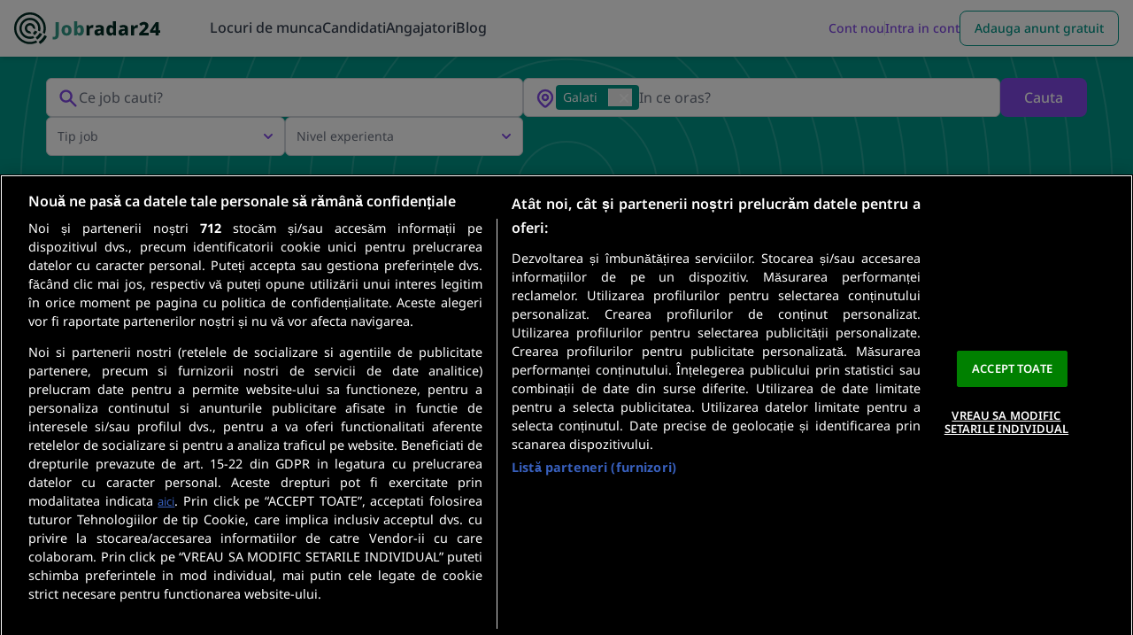

--- FILE ---
content_type: text/html; charset=UTF-8
request_url: https://www.jobradar24.ro/locuri-de-munca/galati
body_size: 65760
content:
<!DOCTYPE html>
<html lang="ro-ro">
<head>
    <meta charset="utf-8" />

                    <link rel="prerender" href="https://www.jobradar24.ro/anunt/reprezentant-vanzari-2-pozitii-disponibile-buzau-prahova-6k99v4">
            <link rel="prerender" href="https://www.jobradar24.ro/anunt/junior-web-support-asistent-manager-training-inclus-eqened">
            <link rel="prerender" href="https://www.jobradar24.ro/anunt/tehnician-instalare-sistem-de-irigatii-zona-est-6kwrzd">
            <link rel="prerender" href="https://www.jobradar24.ro/anunt/angajam-agent-vanzari-directe-door-to-doordin-usa-in-usa-99708v">
            <link rel="prerender" href="https://www.jobradar24.ro/anunt/managerconsilier-despagubiri-accidente-rutiere-rvekq4">
            <link rel="prerender" href="https://www.jobradar24.ro/anunt/lacatus-constructii-metalice-constructii-civile-857g79">
            <link rel="prerender" href="https://www.jobradar24.ro/anunt/muncitori-tamplarie-aluminiu-cu-experienta-pt-fatade-cladiri-rvxj6m">
            <link rel="prerender" href="https://www.jobradar24.ro/anunt/inginer-proiectare-w24k5p">
            <link rel="prerender" href="https://www.jobradar24.ro/anunt/sofer-distributie-3600-3800-lei-zdmpmv">
            <link rel="prerender" href="https://www.jobradar24.ro/anunt/electrician-autorizat-instalator-fotovoltaice-nx6pe0">
            <link rel="prerender" href="https://www.jobradar24.ro/anunt/operator-facturare-galati-ve8wjw">
            <link rel="prerender" href="https://www.jobradar24.ro/anunt/sofer-masina-mica-g9xw79">
            <link rel="prerender" href="https://www.jobradar24.ro/anunt/lucrator-comercial-peco-0wr7x6">
            <link rel="prerender" href="https://www.jobradar24.ro/anunt/conducator-auto-profesionist-pe-tir-48kn7e">
            <link rel="prerender" href="https://www.jobradar24.ro/anunt/manager-zona-galati-braila-eq4vw6">
            <link rel="prerender" href="https://www.jobradar24.ro/anunt/sef-agentie-5xjw55">
    
            
        
                    <link rel="dns-prefetch" href="https://cookie-cdn.cookiepro.com">
            <link rel="preconnect" href="https://cookie-cdn.cookiepro.com">
        
        <link rel="dns-prefetch" href="https://package.webvitalize.io">
        <link rel="preconnect" href="https://package.webvitalize.io">
        <link rel="dns-prefetch" href="https://i.roamcdn.net">
        <link rel="preconnect" href="https://i.roamcdn.net">
        <link rel="dns-prefetch" href="https://www.googletagmanager.com/">
        <link rel="preconnect" href="https://www.googletagmanager.com/">

                    <link rel="preload" href="/static-assets/fonts/noto-sans-v36-latin-300.woff2" as="font" type="font/woff2" crossorigin="anonymous">
            <link rel="preload" href="/static-assets/fonts/noto-sans-v36-latin-regular.woff2" as="font" type="font/woff2" crossorigin="anonymous">
            <link rel="preload" href="/static-assets/fonts/noto-sans-v36-latin-500.woff2" as="font" type="font/woff2" crossorigin="anonymous">
            <link rel="preload" href="/static-assets/fonts/noto-sans-v36-latin-600.woff2" as="font" type="font/woff2" crossorigin="anonymous">
            <link rel="preload" href="/static-assets/fonts/noto-sans-v36-latin-700.woff2" as="font" type="font/woff2" crossorigin="anonymous">
            <link rel="preload" href="/static-assets/fonts/noto-sans-v36-latin-800.woff2" as="font" type="font/woff2" crossorigin="anonymous">
            <link rel="dns-prefetch" href="https://www.googleadservices.com/">
        
        
        <link rel="modulepreload" as="script" href="/build/assets/scripts/jobradar24/app.m.e348c7cf.js">

            
    
            <style>@font-face{font-display:swap;font-family:Inter;font-style:normal;font-weight:300;src:local(""),url(/static-assets/fonts/inter-v11-latin-300.woff2) format("woff2"),url(/static-assets/fonts/inter-v11-latin-300.woff) format("woff"),url(/static-assets/fonts/inter-v11-latin-300.ttf) format("truetype"),url(/static-assets/fonts/inter-v11-latin-300.svg#Inter) format("svg")}@font-face{font-display:swap;font-family:Inter;font-style:normal;font-weight:400;src:local(""),url(/static-assets/fonts/inter-v11-latin-regular.woff2) format("woff2"),url(/static-assets/fonts/inter-v11-latin-regular.woff) format("woff"),url(/static-assets/fonts/inter-v11-latin-regular.ttf) format("truetype"),url(/static-assets/fonts/inter-v11-latin-regular.svg#Inter) format("svg")}@font-face{font-display:swap;font-family:Inter;font-style:normal;font-weight:500;src:local(""),url(/static-assets/fonts/inter-v11-latin-500.woff2) format("woff2"),url(/static-assets/fonts/inter-v11-latin-500.woff) format("woff"),url(/static-assets/fonts/inter-v11-latin-500.ttf) format("truetype"),url(/static-assets/fonts/inter-v11-latin-500.svg#Inter) format("svg")}@font-face{font-display:swap;font-family:Inter;font-style:normal;font-weight:600;src:local(""),url(/static-assets/fonts/inter-v11-latin-600.woff2) format("woff2"),url(/static-assets/fonts/inter-v11-latin-600.woff) format("woff"),url(/static-assets/fonts/inter-v11-latin-600.ttf) format("truetype"),url(/static-assets/fonts/inter-v11-latin-600.svg#Inter) format("svg")}@font-face{font-display:swap;font-family:Inter;font-style:normal;font-weight:700;src:local(""),url(/static-assets/fonts/inter-v11-latin-700.woff2) format("woff2"),url(/static-assets/fonts/inter-v11-latin-700.woff) format("woff"),url(/static-assets/fonts/inter-v11-latin-700.ttf) format("truetype"),url(/static-assets/fonts/inter-v11-latin-700.svg#Inter) format("svg")}@font-face{font-display:swap;font-family:NotoSans;font-style:normal;font-weight:300;src:local(""),url(/static-assets/fonts/noto-sans-v36-latin-300.woff2) format("woff2")}@font-face{font-display:swap;font-family:NotoSans;font-style:normal;font-weight:400;src:local(""),url(/static-assets/fonts/noto-sans-v36-latin-regular.woff2) format("woff2")}@font-face{font-display:swap;font-family:NotoSans;font-style:normal;font-weight:500;src:local(""),url(/static-assets/fonts/noto-sans-v36-latin-500.woff2) format("woff2")}@font-face{font-display:swap;font-family:NotoSans;font-style:normal;font-weight:600;src:local(""),url(/static-assets/fonts/noto-sans-v36-latin-600.woff2) format("woff2")}@font-face{font-display:swap;font-family:NotoSans;font-style:normal;font-weight:700;src:local(""),url(/static-assets/fonts/noto-sans-v36-latin-700.woff2) format("woff2")}@font-face{font-display:swap;font-family:NotoSans;font-style:normal;font-weight:800;src:local(""),url(/static-assets/fonts/noto-sans-v36-latin-800.woff2) format("woff2")}@keyframes placeHolderShimmer{0%{background-position:-468px 0}to{background-position:468px 0}}.animated-container .image-to-animate,.animated-container .text-loading-animate{animation-duration:2.5s;animation-fill-mode:forwards;animation-iteration-count:infinite;animation-name:placeHolderShimmer;animation-timing-function:linear;background:#f6f6f6;background:linear-gradient(90deg,#d1d5db 8%,#e6e7ec 18%,#d1d5db 33%);background-size:800px 104px;border-radius:2px;position:relative}.animated-container *{cursor:default;pointer-events:none}.animated-container .text-loading-animate-link{background:linear-gradient(90deg,#3b82f6 8%,#5392fa 18%,#3b82f6 33%)}.animated-container .text-loading-animate,.animated-container .text-loading-animate *,.animated-container .text-loading-hide,.animated-container .text-loading-hide *{color:transparent!important}.animated-container .icon-loading-hide [x-cloak],.animated-container [x-cloak].icon-loading-hide{display:inline-block!important}.animated-container .icon-loading-hide svg,.animated-container svg.icon-loading-hide{background:#d1d5db;border-radius:50%;fill:transparent;stroke:transparent}.animated-container .icon-loading-hide path{display:none}.animated-container .loading-hide{display:none!important}*,:after,:before{--tw-border-spacing-x:0;--tw-border-spacing-y:0;--tw-translate-x:0;--tw-translate-y:0;--tw-rotate:0;--tw-skew-x:0;--tw-skew-y:0;--tw-scale-x:1;--tw-scale-y:1;--tw-pan-x: ;--tw-pan-y: ;--tw-pinch-zoom: ;--tw-scroll-snap-strictness:proximity;--tw-gradient-from-position: ;--tw-gradient-via-position: ;--tw-gradient-to-position: ;--tw-ordinal: ;--tw-slashed-zero: ;--tw-numeric-figure: ;--tw-numeric-spacing: ;--tw-numeric-fraction: ;--tw-ring-inset: ;--tw-ring-offset-width:0px;--tw-ring-offset-color:#fff;--tw-ring-color:rgba(0,145,255,.5);--tw-ring-offset-shadow:0 0 #0000;--tw-ring-shadow:0 0 #0000;--tw-shadow:0 0 #0000;--tw-shadow-colored:0 0 #0000;--tw-blur: ;--tw-brightness: ;--tw-contrast: ;--tw-grayscale: ;--tw-hue-rotate: ;--tw-invert: ;--tw-saturate: ;--tw-sepia: ;--tw-drop-shadow: ;--tw-backdrop-blur: ;--tw-backdrop-brightness: ;--tw-backdrop-contrast: ;--tw-backdrop-grayscale: ;--tw-backdrop-hue-rotate: ;--tw-backdrop-invert: ;--tw-backdrop-opacity: ;--tw-backdrop-saturate: ;--tw-backdrop-sepia: ;--tw-contain-size: ;--tw-contain-layout: ;--tw-contain-paint: ;--tw-contain-style: }::backdrop{--tw-border-spacing-x:0;--tw-border-spacing-y:0;--tw-translate-x:0;--tw-translate-y:0;--tw-rotate:0;--tw-skew-x:0;--tw-skew-y:0;--tw-scale-x:1;--tw-scale-y:1;--tw-pan-x: ;--tw-pan-y: ;--tw-pinch-zoom: ;--tw-scroll-snap-strictness:proximity;--tw-gradient-from-position: ;--tw-gradient-via-position: ;--tw-gradient-to-position: ;--tw-ordinal: ;--tw-slashed-zero: ;--tw-numeric-figure: ;--tw-numeric-spacing: ;--tw-numeric-fraction: ;--tw-ring-inset: ;--tw-ring-offset-width:0px;--tw-ring-offset-color:#fff;--tw-ring-color:rgba(0,145,255,.5);--tw-ring-offset-shadow:0 0 #0000;--tw-ring-shadow:0 0 #0000;--tw-shadow:0 0 #0000;--tw-shadow-colored:0 0 #0000;--tw-blur: ;--tw-brightness: ;--tw-contrast: ;--tw-grayscale: ;--tw-hue-rotate: ;--tw-invert: ;--tw-saturate: ;--tw-sepia: ;--tw-drop-shadow: ;--tw-backdrop-blur: ;--tw-backdrop-brightness: ;--tw-backdrop-contrast: ;--tw-backdrop-grayscale: ;--tw-backdrop-hue-rotate: ;--tw-backdrop-invert: ;--tw-backdrop-opacity: ;--tw-backdrop-saturate: ;--tw-backdrop-sepia: ;--tw-contain-size: ;--tw-contain-layout: ;--tw-contain-paint: ;--tw-contain-style: }*,:after,:before{border-color:#e5e7eb;border-style:solid;border-width:0;box-sizing:border-box}:after,:before{--tw-content:""}:host,html{line-height:1.5;-webkit-text-size-adjust:100%;font-family:ui-sans-serif,system-ui,sans-serif,Apple Color Emoji,Segoe UI Emoji,Segoe UI Symbol,Noto Color Emoji;font-feature-settings:normal;font-variation-settings:normal;-moz-tab-size:4;tab-size:4;-webkit-tap-highlight-color:transparent}body{line-height:inherit;margin:0}hr{border-top-width:1px;color:inherit;height:0}abbr:where([title]){text-decoration:underline dotted}h1,h2,h3,h4,h5,h6{font-size:inherit;font-weight:inherit}a{color:inherit;text-decoration:inherit}b,strong{font-weight:bolder}code,kbd,pre,samp{font-family:ui-monospace,SFMono-Regular,Menlo,Monaco,Consolas,Liberation Mono,Courier New,monospace;font-feature-settings:normal;font-size:1em;font-variation-settings:normal}small{font-size:80%}sub,sup{font-size:75%;line-height:0;position:relative;vertical-align:baseline}sub{bottom:-.25em}sup{top:-.5em}table{border-collapse:collapse;border-color:inherit;text-indent:0}button,input,optgroup,select,textarea{color:inherit;font-family:inherit;font-feature-settings:inherit;font-size:100%;font-variation-settings:inherit;font-weight:inherit;letter-spacing:inherit;line-height:inherit;margin:0;padding:0}button,select{text-transform:none}button,input:where([type=button]),input:where([type=reset]),input:where([type=submit]){-webkit-appearance:button;background-color:transparent;background-image:none}:-moz-focusring{outline:auto}:-moz-ui-invalid{box-shadow:none}progress{vertical-align:baseline}::-webkit-inner-spin-button,::-webkit-outer-spin-button{height:auto}[type=search]{-webkit-appearance:textfield;outline-offset:-2px}::-webkit-search-decoration{-webkit-appearance:none}::-webkit-file-upload-button{-webkit-appearance:button;font:inherit}summary{display:list-item}blockquote,dd,dl,figure,h1,h2,h3,h4,h5,h6,hr,p,pre{margin:0}fieldset{margin:0}fieldset,legend{padding:0}menu,ol,ul{list-style:none;margin:0;padding:0}dialog{padding:0}textarea{resize:vertical}input::placeholder,textarea::placeholder{color:#9ca3af}[role=button],button{cursor:pointer}:disabled{cursor:default}audio,canvas,embed,iframe,img,object,svg,video{display:block;vertical-align:middle}img,video{height:auto;max-width:100%}[hidden]:where(:not([hidden=until-found])){display:none}[multiple],[type=date],[type=datetime-local],[type=email],[type=month],[type=number],[type=password],[type=search],[type=tel],[type=text],[type=time],[type=url],[type=week],input:where(:not([type])),select,textarea{appearance:none;background-color:#fff;border-color:#6b7280;border-radius:0;border-width:1px;font-size:1rem;line-height:1.5rem;padding-bottom:.5rem;padding-left:.75rem;padding-right:.75rem;padding-top:.5rem;--tw-shadow:0 0 #0000}[multiple]:focus,[type=date]:focus,[type=datetime-local]:focus,[type=email]:focus,[type=month]:focus,[type=number]:focus,[type=password]:focus,[type=search]:focus,[type=tel]:focus,[type=text]:focus,[type=time]:focus,[type=url]:focus,[type=week]:focus,input:where(:not([type])):focus,select:focus,textarea:focus{outline:2px solid transparent;outline-offset:2px;--tw-ring-inset:var(--tw-empty,   );--tw-ring-offset-width:0px;--tw-ring-offset-color:#fff;--tw-ring-color:#0083e6;--tw-ring-offset-shadow:var(--tw-ring-inset) 0 0 0 var(--tw-ring-offset-width) var(--tw-ring-offset-color);--tw-ring-shadow:var(--tw-ring-inset) 0 0 0 calc(1px + var(--tw-ring-offset-width)) var(--tw-ring-color);border-color:#0083e6;box-shadow:var(--tw-ring-offset-shadow),var(--tw-ring-shadow),var(--tw-shadow)}input::placeholder,textarea::placeholder{color:#6b7280;opacity:1}::-webkit-datetime-edit-fields-wrapper{padding:0}::-webkit-date-and-time-value{min-height:1.5em;text-align:inherit}::-webkit-datetime-edit{display:inline-flex}::-webkit-datetime-edit,::-webkit-datetime-edit-day-field,::-webkit-datetime-edit-hour-field,::-webkit-datetime-edit-meridiem-field,::-webkit-datetime-edit-millisecond-field,::-webkit-datetime-edit-minute-field,::-webkit-datetime-edit-month-field,::-webkit-datetime-edit-second-field,::-webkit-datetime-edit-year-field{padding-bottom:0;padding-top:0}select{background-image:url("data:image/svg+xml;charset=utf-8,%3Csvg xmlns='http://www.w3.org/2000/svg' fill='none' viewBox='0 0 20 20'%3E%3Cpath stroke='%236B7280' stroke-linecap='round' stroke-linejoin='round' stroke-width='1.5' d='m6 8 4 4 4-4'/%3E%3C/svg%3E");background-position:right .5rem center;background-repeat:no-repeat;background-size:1.5em 1.5em;padding-right:2.5rem;print-color-adjust:exact}[multiple],[size]:where(select:not([size="1"])){background-image:none;background-position:0 0;background-repeat:unset;background-size:initial;padding-right:.75rem;print-color-adjust:unset}[type=checkbox],[type=radio]{appearance:none;background-color:#fff;background-origin:border-box;border-color:#6b7280;border-width:1px;color:#0083e6;display:inline-block;flex-shrink:0;height:1rem;padding:0;print-color-adjust:exact;user-select:none;vertical-align:middle;width:1rem;--tw-shadow:0 0 #0000}[type=checkbox]{border-radius:0}[type=radio]{border-radius:100%}[type=checkbox]:focus,[type=radio]:focus{outline:2px solid transparent;outline-offset:2px;--tw-ring-inset:var(--tw-empty,   );--tw-ring-offset-width:2px;--tw-ring-offset-color:#fff;--tw-ring-color:#0083e6;--tw-ring-offset-shadow:var(--tw-ring-inset) 0 0 0 var(--tw-ring-offset-width) var(--tw-ring-offset-color);--tw-ring-shadow:var(--tw-ring-inset) 0 0 0 calc(2px + var(--tw-ring-offset-width)) var(--tw-ring-color);box-shadow:var(--tw-ring-offset-shadow),var(--tw-ring-shadow),var(--tw-shadow)}[type=checkbox]:checked,[type=radio]:checked{background-color:currentColor;background-position:50%;background-repeat:no-repeat;background-size:100% 100%;border-color:transparent}[type=checkbox]:checked{background-image:url("data:image/svg+xml;charset=utf-8,%3Csvg xmlns='http://www.w3.org/2000/svg' fill='%23fff' viewBox='0 0 16 16'%3E%3Cpath d='M12.207 4.793a1 1 0 0 1 0 1.414l-5 5a1 1 0 0 1-1.414 0l-2-2a1 1 0 0 1 1.414-1.414L6.5 9.086l4.293-4.293a1 1 0 0 1 1.414 0'/%3E%3C/svg%3E")}@media (forced-colors:active){[type=checkbox]:checked{appearance:auto}}[type=radio]:checked{background-image:url("data:image/svg+xml;charset=utf-8,%3Csvg xmlns='http://www.w3.org/2000/svg' fill='%23fff' viewBox='0 0 16 16'%3E%3Ccircle cx='8' cy='8' r='3'/%3E%3C/svg%3E")}@media (forced-colors:active){[type=radio]:checked{appearance:auto}}[type=checkbox]:checked:focus,[type=checkbox]:checked:hover,[type=radio]:checked:focus,[type=radio]:checked:hover{background-color:currentColor;border-color:transparent}[type=checkbox]:indeterminate{background-color:currentColor;background-image:url("data:image/svg+xml;charset=utf-8,%3Csvg xmlns='http://www.w3.org/2000/svg' fill='none' viewBox='0 0 16 16'%3E%3Cpath stroke='%23fff' stroke-linecap='round' stroke-linejoin='round' stroke-width='2' d='M4 8h8'/%3E%3C/svg%3E");background-position:50%;background-repeat:no-repeat;background-size:100% 100%;border-color:transparent}@media (forced-colors:active){[type=checkbox]:indeterminate{appearance:auto}}[type=checkbox]:indeterminate:focus,[type=checkbox]:indeterminate:hover{background-color:currentColor;border-color:transparent}[type=file]{background:unset;border-color:inherit;border-radius:0;border-width:0;font-size:unset;line-height:inherit;padding:0}[type=file]:focus{outline:1px solid ButtonText;outline:1px auto -webkit-focus-ring-color}.no-tailwindcss-base h1,.no-tailwindcss-base h2,.no-tailwindcss-base h3,.no-tailwindcss-base h4,.no-tailwindcss-base h5,.no-tailwindcss-base h6{font-size:revert;font-weight:revert}.no-tailwindcss-base ol,.no-tailwindcss-base ul{list-style:revert;margin:revert;padding:revert}.raw-html-container h3{font-size:1.25rem;font-weight:600;line-height:1.75rem;--tw-text-opacity:1;color:rgb(31 41 55/var(--tw-text-opacity,1))}.raw-html-container p{line-height:1.625;margin-bottom:.5rem}.raw-html-container p,.raw-html-container ul{--tw-text-opacity:1;color:rgb(55 65 81/var(--tw-text-opacity,1))}.raw-html-container ul{list-style-position:inside;list-style-type:disc;margin-bottom:1rem;margin-left:1rem}.raw-html-container li{margin-bottom:.25rem;--tw-text-opacity:1;color:rgb(55 65 81/var(--tw-text-opacity,1))}.wysiwyg-display p{line-height:1.625;margin-bottom:.5rem}.wysiwyg-display ul{list-style-position:inside;list-style-type:disc;margin-bottom:1rem;margin-left:1rem}.wysiwyg-display li{margin-bottom:.25rem;--tw-text-opacity:1;color:rgb(55 65 81/var(--tw-text-opacity,1))}.\!container{margin-left:auto!important;margin-right:auto!important;padding-left:1rem!important;padding-right:1rem!important;width:100%!important}.container{margin-left:auto;margin-right:auto;padding-left:1rem;padding-right:1rem;width:100%}@media (min-width:100%){.\!container{max-width:100%!important;padding-left:2rem!important;padding-right:2rem!important}.container{max-width:100%;padding-left:2rem;padding-right:2rem}}@media (min-width:1024px){.\!container{max-width:1024px!important;padding-left:2rem!important;padding-right:2rem!important}.container{max-width:1024px;padding-left:2rem;padding-right:2rem}}@media (min-width:1240px){.\!container{max-width:1240px!important;padding-left:2rem!important;padding-right:2rem!important}.container{max-width:1240px;padding-left:2rem;padding-right:2rem}}@media (min-width:1440px){.\!container{max-width:1440px!important;padding-left:2rem!important;padding-right:2rem!important}.container{max-width:1440px;padding-left:2rem;padding-right:2rem}}@media (min-width:1536px){.\!container{max-width:1536px!important;padding-left:2rem!important;padding-right:2rem!important}.container{max-width:1536px;padding-left:2rem;padding-right:2rem}}.form-input,.form-multiselect,.form-select,.form-textarea{appearance:none;background-color:#fff;border-color:#6b7280;border-radius:0;border-width:1px;font-size:1rem;line-height:1.5rem;padding-bottom:.5rem;padding-left:.75rem;padding-right:.75rem;padding-top:.5rem;--tw-shadow:0 0 #0000}.form-input:focus,.form-multiselect:focus,.form-select:focus,.form-textarea:focus{outline:2px solid transparent;outline-offset:2px;--tw-ring-inset:var(--tw-empty,   );--tw-ring-offset-width:0px;--tw-ring-offset-color:#fff;--tw-ring-color:#0083e6;--tw-ring-offset-shadow:var(--tw-ring-inset) 0 0 0 var(--tw-ring-offset-width) var(--tw-ring-offset-color);--tw-ring-shadow:var(--tw-ring-inset) 0 0 0 calc(1px + var(--tw-ring-offset-width)) var(--tw-ring-color);border-color:#0083e6;box-shadow:var(--tw-ring-offset-shadow),var(--tw-ring-shadow),var(--tw-shadow)}.form-select{background-image:url("data:image/svg+xml;charset=utf-8,%3Csvg xmlns='http://www.w3.org/2000/svg' fill='none' viewBox='0 0 20 20'%3E%3Cpath stroke='%236B7280' stroke-linecap='round' stroke-linejoin='round' stroke-width='1.5' d='m6 8 4 4 4-4'/%3E%3C/svg%3E");background-position:right .5rem center;background-repeat:no-repeat;background-size:1.5em 1.5em;padding-right:2.5rem;print-color-adjust:exact}.form-select:where([size]:not([size="1"])){background-image:none;background-position:0 0;background-repeat:unset;background-size:initial;padding-right:.75rem;print-color-adjust:unset}.form-checkbox,.form-radio{appearance:none;background-color:#fff;background-origin:border-box;border-color:#6b7280;border-width:1px;color:#0083e6;display:inline-block;flex-shrink:0;height:1rem;padding:0;print-color-adjust:exact;user-select:none;vertical-align:middle;width:1rem;--tw-shadow:0 0 #0000}.form-checkbox{border-radius:0}.form-radio{border-radius:100%}.form-checkbox:focus,.form-radio:focus{outline:2px solid transparent;outline-offset:2px;--tw-ring-inset:var(--tw-empty,   );--tw-ring-offset-width:2px;--tw-ring-offset-color:#fff;--tw-ring-color:#0083e6;--tw-ring-offset-shadow:var(--tw-ring-inset) 0 0 0 var(--tw-ring-offset-width) var(--tw-ring-offset-color);--tw-ring-shadow:var(--tw-ring-inset) 0 0 0 calc(2px + var(--tw-ring-offset-width)) var(--tw-ring-color);box-shadow:var(--tw-ring-offset-shadow),var(--tw-ring-shadow),var(--tw-shadow)}.form-checkbox:checked,.form-radio:checked{background-color:currentColor;background-position:50%;background-repeat:no-repeat;background-size:100% 100%;border-color:transparent}.form-checkbox:checked{background-image:url("data:image/svg+xml;charset=utf-8,%3Csvg xmlns='http://www.w3.org/2000/svg' fill='%23fff' viewBox='0 0 16 16'%3E%3Cpath d='M12.207 4.793a1 1 0 0 1 0 1.414l-5 5a1 1 0 0 1-1.414 0l-2-2a1 1 0 0 1 1.414-1.414L6.5 9.086l4.293-4.293a1 1 0 0 1 1.414 0'/%3E%3C/svg%3E")}@media (forced-colors:active){.form-checkbox:checked{appearance:auto}}.form-radio:checked{background-image:url("data:image/svg+xml;charset=utf-8,%3Csvg xmlns='http://www.w3.org/2000/svg' fill='%23fff' viewBox='0 0 16 16'%3E%3Ccircle cx='8' cy='8' r='3'/%3E%3C/svg%3E")}@media (forced-colors:active){.form-radio:checked{appearance:auto}}.form-checkbox:checked:focus,.form-checkbox:checked:hover,.form-radio:checked:focus,.form-radio:checked:hover{background-color:currentColor;border-color:transparent}.form-checkbox:indeterminate{background-color:currentColor;background-image:url("data:image/svg+xml;charset=utf-8,%3Csvg xmlns='http://www.w3.org/2000/svg' fill='none' viewBox='0 0 16 16'%3E%3Cpath stroke='%23fff' stroke-linecap='round' stroke-linejoin='round' stroke-width='2' d='M4 8h8'/%3E%3C/svg%3E");background-position:50%;background-repeat:no-repeat;background-size:100% 100%;border-color:transparent}@media (forced-colors:active){.form-checkbox:indeterminate{appearance:auto}}.form-checkbox:indeterminate:focus,.form-checkbox:indeterminate:hover{background-color:currentColor;border-color:transparent}.pointer-events-none{pointer-events:none}.pointer-events-auto{pointer-events:auto}.visible{visibility:visible}.invisible{visibility:hidden}.collapse{visibility:collapse}.static{position:static}.fixed{position:fixed}.absolute{position:absolute}.relative{position:relative}.sticky{position:sticky}.inset-0{inset:0}.inset-60{inset:15rem}.inset-x-0{left:0;right:0}.inset-y-0{bottom:0;top:0}.-bottom-\[10px\]{bottom:-10px}.-bottom-\[16px\]{bottom:-16px}.-left-\[9999px\]{left:-9999px}.-right-10{right:-2.5rem}.-right-\[0\.5rem\]{right:-.5rem}.-right-\[16px\]{right:-16px}.-right-\[314px\]{right:-314px}.-right-\[360px\]{right:-360px}.-right-\[6px\]{right:-6px}.-top-1{top:-.25rem}.-top-10{top:-2.5rem}.-top-3{top:-.75rem}.-top-4{top:-1rem}.-top-\[1\.75rem\]{top:-1.75rem}.-top-\[124px\]{top:-124px}.-top-\[186px\]{top:-186px}.-top-\[212px\]{top:-212px}.-top-\[276px\]{top:-276px}.-top-\[44px\]{top:-44px}.-top-\[8px\]{top:-8px}.bottom-0{bottom:0}.bottom-2{bottom:.5rem}.bottom-\[-10rem\]{bottom:-10rem}.bottom-\[-1px\]{bottom:-1px}.bottom-\[-9\.5rem\]{bottom:-9.5rem}.bottom-\[100\%\]{bottom:100%}.bottom-\[30px\]{bottom:30px}.bottom-\[36px\]{bottom:36px}.bottom-\[42px\]{bottom:42px}.bottom-\[56px\]{bottom:56px}.left-0{left:0}.left-1\/2{left:50%}.left-2{left:.5rem}.left-3{left:.75rem}.left-\[-14\.5rem\]{left:-14.5rem}.left-\[14px\]{left:14px}.left-\[244px\]{left:244px}.left-\[24px\]{left:24px}.left-\[28px\]{left:28px}.left-\[30\%\]{left:30%}.left-\[300px\]{left:300px}.left-\[50\%\]{left:50%}.left-\[6px\]{left:6px}.left-\[70px\]{left:70px}.left-\[80px\]{left:80px}.right-0{right:0}.right-1{right:.25rem}.right-1\/2{right:50%}.right-2{right:.5rem}.right-3{right:.75rem}.right-4{right:1rem}.right-\[-12rem\]{right:-12rem}.right-\[-13px\]{right:-13px}.right-\[0\.6rem\]{right:.6rem}.right-\[10px\]{right:10px}.right-\[28px\]{right:28px}.right-\[2rem\]{right:2rem}.right-\[6px\]{right:6px}.top-0{top:0}.top-1{top:.25rem}.top-1\.5{top:.375rem}.top-1\/2{top:50%}.top-1\/4{top:25%}.top-11{top:2.75rem}.top-12{top:3rem}.top-14{top:3.5rem}.top-16{top:4rem}.top-2{top:.5rem}.top-3{top:.75rem}.top-\[-0\.25rem\]{top:-.25rem}.top-\[-12px\]{top:-12px}.top-\[100\%\]{top:100%}.top-\[100px\]{top:100px}.top-\[116px\]{top:116px}.top-\[158px\]{top:158px}.top-\[19rem\]{top:19rem}.top-\[240px\]{top:240px}.top-\[25\%\]{top:25%}.top-\[26px\]{top:26px}.top-\[32px\]{top:32px}.top-\[336px\]{top:336px}.top-\[38px\]{top:38px}.top-\[398px\]{top:398px}.top-\[3rem\]{top:3rem}.top-\[48px\]{top:48px}.top-\[50\%\]{top:50%}.top-\[50px\]{top:50px}.top-\[52px\]{top:52px}.top-\[61px\]{top:61px}.top-\[63px\]{top:63px}.top-\[64px\]{top:64px}.top-\[65px\]{top:65px}.top-\[70px\]{top:70px}.top-full{top:100%}.isolate{isolation:isolate}.-z-10{z-index:-10}.z-0{z-index:0}.z-10{z-index:10}.z-1000{z-index:1000}.z-20{z-index:20}.z-30{z-index:30}.z-40{z-index:40}.z-50{z-index:50}.z-60{z-index:60}.z-\[1000\]{z-index:1000}.z-\[60\]{z-index:60}.z-\[999\]{z-index:999}.order-1{order:1}.order-2{order:2}.order-3{order:3}.order-4{order:4}.order-none{order:0}.col-auto{grid-column:auto}.col-span-1{grid-column:span 1/span 1}.col-span-2{grid-column:span 2/span 2}.col-span-3{grid-column:span 3/span 3}.col-span-6{grid-column:span 6/span 6}.col-span-full{grid-column:1/-1}.float-right{float:right}.float-left{float:left}.\!m-0{margin:0!important}.-m-1\.5{margin:-.375rem}.m-0{margin:0}.m-1{margin:.25rem}.m-12{margin:3rem}.m-2{margin:.5rem}.m-3{margin:.75rem}.m-4{margin:1rem}.m-5{margin:1.25rem}.m-auto{margin:auto}.\!mx-0{margin-left:0!important;margin-right:0!important}.\!my-0{margin-bottom:0!important;margin-top:0!important}.-mx-2{margin-left:-.5rem;margin-right:-.5rem}.-mx-3{margin-left:-.75rem;margin-right:-.75rem}.-mx-4{margin-left:-1rem;margin-right:-1rem}.-mx-5{margin-left:-1.25rem;margin-right:-1.25rem}.-my-2{margin-bottom:-.5rem;margin-top:-.5rem}.mx-0{margin-left:0;margin-right:0}.mx-1{margin-left:.25rem;margin-right:.25rem}.mx-10{margin-left:2.5rem;margin-right:2.5rem}.mx-2{margin-left:.5rem;margin-right:.5rem}.mx-3{margin-left:.75rem;margin-right:.75rem}.mx-4{margin-left:1rem;margin-right:1rem}.mx-5{margin-left:1.25rem;margin-right:1.25rem}.mx-6{margin-left:1.5rem;margin-right:1.5rem}.mx-8{margin-left:2rem;margin-right:2rem}.mx-auto{margin-left:auto;margin-right:auto}.my-0{margin-bottom:0;margin-top:0}.my-1{margin-bottom:.25rem;margin-top:.25rem}.my-10{margin-bottom:2.5rem;margin-top:2.5rem}.my-12{margin-bottom:3rem;margin-top:3rem}.my-16{margin-bottom:4rem;margin-top:4rem}.my-2{margin-bottom:.5rem;margin-top:.5rem}.my-2\.5{margin-bottom:.625rem;margin-top:.625rem}.my-3{margin-bottom:.75rem;margin-top:.75rem}.my-3\.5{margin-bottom:.875rem;margin-top:.875rem}.my-4{margin-bottom:1rem;margin-top:1rem}.my-5{margin-bottom:1.25rem;margin-top:1.25rem}.my-6{margin-bottom:1.5rem;margin-top:1.5rem}.my-8{margin-bottom:2rem;margin-top:2rem}.my-\[20px\]{margin-bottom:20px;margin-top:20px}.my-\[24px\]{margin-bottom:24px;margin-top:24px}.my-auto{margin-bottom:auto;margin-top:auto}.\!ml-0{margin-left:0!important}.\!mt-0{margin-top:0!important}.-mb-0\.5{margin-bottom:-.125rem}.-mb-px{margin-bottom:-1px}.-ml-3{margin-left:-.75rem}.-ml-4{margin-left:-1rem}.-ml-px{margin-left:-1px}.-mr-1{margin-right:-.25rem}.-mr-3{margin-right:-.75rem}.-mr-4{margin-right:-1rem}.-mr-\[45px\]{margin-right:-45px}.-mt-2{margin-top:-.5rem}.-mt-\[0\.25rem\]{margin-top:-.25rem}.mb-0{margin-bottom:0}.mb-0\.5{margin-bottom:.125rem}.mb-1{margin-bottom:.25rem}.mb-10{margin-bottom:2.5rem}.mb-11{margin-bottom:2.75rem}.mb-12{margin-bottom:3rem}.mb-14{margin-bottom:3.5rem}.mb-16{margin-bottom:4rem}.mb-2{margin-bottom:.5rem}.mb-2\.5{margin-bottom:.625rem}.mb-20{margin-bottom:5rem}.mb-3{margin-bottom:.75rem}.mb-3\.5{margin-bottom:.875rem}.mb-32{margin-bottom:8rem}.mb-4{margin-bottom:1rem}.mb-5{margin-bottom:1.25rem}.mb-6{margin-bottom:1.5rem}.mb-7{margin-bottom:1.75rem}.mb-8{margin-bottom:2rem}.mb-9{margin-bottom:2.25rem}.mb-\[56px\]{margin-bottom:56px}.me-2{margin-inline-end:.5rem}.ml-0{margin-left:0}.ml-0\.5{margin-left:.125rem}.ml-1{margin-left:.25rem}.ml-10{margin-left:2.5rem}.ml-16{margin-left:4rem}.ml-2{margin-left:.5rem}.ml-20{margin-left:5rem}.ml-3{margin-left:.75rem}.ml-4{margin-left:1rem}.ml-5{margin-left:1.25rem}.ml-6{margin-left:1.5rem}.ml-8{margin-left:2rem}.ml-\[17\.5px\]{margin-left:17.5px}.ml-\[1px\]{margin-left:1px}.ml-auto{margin-left:auto}.mr-0{margin-right:0}.mr-1{margin-right:.25rem}.mr-10{margin-right:2.5rem}.mr-14{margin-right:3.5rem}.mr-16{margin-right:4rem}.mr-2{margin-right:.5rem}.mr-2\.5{margin-right:.625rem}.mr-3{margin-right:.75rem}.mr-4{margin-right:1rem}.mr-5{margin-right:1.25rem}.mr-6{margin-right:1.5rem}.mr-\[15px\]{margin-right:15px}.mr-auto{margin-right:auto}.mt-0{margin-top:0}.mt-0\.5{margin-top:.125rem}.mt-1{margin-top:.25rem}.mt-10{margin-top:2.5rem}.mt-12{margin-top:3rem}.mt-14{margin-top:3.5rem}.mt-16{margin-top:4rem}.mt-2{margin-top:.5rem}.mt-2\.5{margin-top:.625rem}.mt-20{margin-top:5rem}.mt-3{margin-top:.75rem}.mt-3\.5{margin-top:.875rem}.mt-4{margin-top:1rem}.mt-48{margin-top:12rem}.mt-5{margin-top:1.25rem}.mt-6{margin-top:1.5rem}.mt-7{margin-top:1.75rem}.mt-8{margin-top:2rem}.mt-9{margin-top:2.25rem}.mt-\[10px\]{margin-top:10px}.mt-\[24px\]{margin-top:24px}.mt-\[26px\]{margin-top:26px}.mt-\[40px\]{margin-top:40px}.mt-auto{margin-top:auto}.box-border{box-sizing:border-box}.line-clamp-2{-webkit-line-clamp:2}.line-clamp-2,.line-clamp-3{display:-webkit-box;overflow:hidden;-webkit-box-orient:vertical}.line-clamp-3{-webkit-line-clamp:3}.block{display:block}.inline-block{display:inline-block}.inline{display:inline}.flex{display:flex}.inline-flex{display:inline-flex}.table{display:table}.table-cell{display:table-cell}.flow-root{display:flow-root}.grid{display:grid}.contents{display:contents}.hidden{display:none}.aspect-\[16\/9\]{aspect-ratio:16/9}.size-4{height:1rem;width:1rem}.h-0{height:0}.h-0\.5{height:.125rem}.h-1{height:.25rem}.h-1\.5{height:.375rem}.h-1\/2{height:50%}.h-10{height:2.5rem}.h-104{height:26rem}.h-11{height:2.75rem}.h-12{height:3rem}.h-120{height:30rem}.h-14{height:3.5rem}.h-16{height:4rem}.h-168{height:42rem}.h-180{height:45rem}.h-2{height:.5rem}.h-2\.5{height:.625rem}.h-20{height:5rem}.h-24{height:6rem}.h-28{height:7rem}.h-3{height:.75rem}.h-3\.5{height:.875rem}.h-32{height:8rem}.h-36{height:9rem}.h-4{height:1rem}.h-40{height:10rem}.h-44{height:11rem}.h-48{height:12rem}.h-5{height:1.25rem}.h-5\/6{height:83.333333%}.h-52{height:13rem}.h-54{height:13.5rem}.h-6{height:1.5rem}.h-64{height:16rem}.h-7{height:1.75rem}.h-72{height:18rem}.h-8{height:2rem}.h-80{height:20rem}.h-84{height:21rem}.h-9{height:2.25rem}.h-96{height:24rem}.h-\[100px\]{height:100px}.h-\[112px\]{height:112px}.h-\[118px\]{height:118px}.h-\[1200px\]{height:1200px}.h-\[124px\]{height:124px}.h-\[130px\]{height:130px}.h-\[132px\]{height:132px}.h-\[140px\]{height:140px}.h-\[14px\]{height:14px}.h-\[150px\]{height:150px}.h-\[15px\]{height:15px}.h-\[1px\]{height:1px}.h-\[200px\]{height:200px}.h-\[225px\]{height:225px}.h-\[248px\]{height:248px}.h-\[24px\]{height:24px}.h-\[25px\]{height:25px}.h-\[280px\]{height:280px}.h-\[29rem\]{height:29rem}.h-\[30px\]{height:30px}.h-\[315px\]{height:315px}.h-\[34px\]{height:34px}.h-\[38px\]{height:38px}.h-\[423px\]{height:423px}.h-\[42px\]{height:42px}.h-\[45px\]{height:45px}.h-\[500px\]{height:500px}.h-\[50px\]{height:50px}.h-\[546px\]{height:546px}.h-\[5px\]{height:5px}.h-\[60px\]{height:60px}.h-\[64px\]{height:64px}.h-\[70vh\]{height:70vh}.h-\[76px\]{height:76px}.h-\[82px\]{height:82px}.h-\[90px\]{height:90px}.h-\[calc\(100\%-0\.625rem\)\]{height:calc(100% - .625rem)}.h-\[calc\(100\%-5rem\)\]{height:calc(100% - 5rem)}.h-\[calc\(50\%\+44px\)\]{height:calc(50% + 44px)}.h-auto{height:auto}.h-fit{height:fit-content}.h-full{height:100%}.h-max{height:max-content}.h-px{height:1px}.h-screen{height:100vh}.max-h-0{max-height:0}.max-h-32{max-height:8rem}.max-h-40{max-height:10rem}.max-h-48{max-height:12rem}.max-h-52{max-height:13rem}.max-h-60{max-height:15rem}.max-h-64{max-height:16rem}.max-h-72{max-height:18rem}.max-h-80{max-height:20rem}.max-h-96{max-height:24rem}.max-h-\[132px\]{max-height:132px}.max-h-\[176px\]{max-height:176px}.max-h-\[266px\]{max-height:266px}.max-h-\[82vh\]{max-height:82vh}.max-h-dvh{max-height:100dvh}.max-h-screen{max-height:100vh}.min-h-11{min-height:2.75rem}.min-h-12{min-height:3rem}.min-h-16{min-height:4rem}.min-h-20{min-height:5rem}.min-h-32{min-height:8rem}.min-h-36{min-height:9rem}.min-h-40{min-height:10rem}.min-h-44{min-height:11rem}.min-h-48{min-height:12rem}.min-h-56{min-height:14rem}.min-h-60{min-height:15rem}.min-h-8{min-height:2rem}.min-h-80{min-height:20rem}.min-h-\[100px\]{min-height:100px}.min-h-\[10px\]{min-height:10px}.min-h-\[116px\]{min-height:116px}.min-h-\[14\.375rem\]{min-height:14.375rem}.min-h-\[180px\]{min-height:180px}.min-h-\[240px\]{min-height:240px}.min-h-\[32px\]{min-height:32px}.min-h-\[340px\]{min-height:340px}.min-h-\[390px\]{min-height:390px}.min-h-\[452px\]{min-height:452px}.min-h-\[576px\]{min-height:576px}.min-h-\[600px\]{min-height:600px}.min-h-\[70px\]{min-height:70px}.min-h-\[72px\]{min-height:72px}.min-h-full{min-height:100%}.min-h-screen{min-height:100vh}.w-0{width:0}.w-0\.5{width:.125rem}.w-1{width:.25rem}.w-1\.5{width:.375rem}.w-1\/2{width:50%}.w-1\/3{width:33.333333%}.w-1\/4{width:25%}.w-1\/5{width:20%}.w-1\/6{width:16.666667%}.w-10{width:2.5rem}.w-10\/12{width:83.333333%}.w-11{width:2.75rem}.w-11\/12{width:91.666667%}.w-12{width:3rem}.w-14{width:3.5rem}.w-16{width:4rem}.w-2{width:.5rem}.w-2\/12{width:16.666667%}.w-2\/3{width:66.666667%}.w-2\/5{width:40%}.w-2\/6{width:33.333333%}.w-20{width:5rem}.w-24{width:6rem}.w-28{width:7rem}.w-3{width:.75rem}.w-3\.5{width:.875rem}.w-3\/4{width:75%}.w-3\/5{width:60%}.w-3\/6{width:50%}.w-32{width:8rem}.w-36{width:9rem}.w-4{width:1rem}.w-4\/12{width:33.333333%}.w-4\/5{width:80%}.w-4\/6{width:66.666667%}.w-40{width:10rem}.w-48{width:12rem}.w-5{width:1.25rem}.w-5\/12{width:41.666667%}.w-5\/6{width:83.333333%}.w-52{width:13rem}.w-56{width:14rem}.w-6{width:1.5rem}.w-60{width:15rem}.w-64{width:16rem}.w-7{width:1.75rem}.w-7\/12{width:58.333333%}.w-72{width:18rem}.w-75{width:18.75rem}.w-8{width:2rem}.w-8\/12{width:66.666667%}.w-80{width:20rem}.w-84{width:21rem}.w-9{width:2.25rem}.w-\[100px\]{width:100px}.w-\[112px\]{width:112px}.w-\[118px\]{width:118px}.w-\[120px\]{width:120px}.w-\[124px\]{width:124px}.w-\[130px\]{width:130px}.w-\[14px\]{width:14px}.w-\[154px\]{width:154px}.w-\[15px\]{width:15px}.w-\[180px\]{width:180px}.w-\[207px\]{width:207px}.w-\[215px\]{width:215px}.w-\[245px\]{width:245px}.w-\[24px\]{width:24px}.w-\[250px\]{width:250px}.w-\[300px\]{width:300px}.w-\[30px\]{width:30px}.w-\[314px\]{width:314px}.w-\[320px\]{width:320px}.w-\[332px\]{width:332px}.w-\[334px\]{width:334px}.w-\[344px\]{width:344px}.w-\[34px\]{width:34px}.w-\[360px\]{width:360px}.w-\[38px\]{width:38px}.w-\[390px\]{width:390px}.w-\[42px\]{width:42px}.w-\[436px\]{width:436px}.w-\[45px\]{width:45px}.w-\[46px\]{width:46px}.w-\[50px\]{width:50px}.w-\[60px\]{width:60px}.w-\[66\%\]{width:66%}.w-\[73\%\]{width:73%}.w-\[745px\]{width:745px}.w-\[76px\]{width:76px}.w-\[80px\]{width:80px}.w-\[82px\]{width:82px}.w-\[90px\]{width:90px}.w-\[967px\]{width:967px}.w-\[calc\(100\%-156px\)\]{width:calc(100% - 156px)}.w-\[calc\(100\%-16px\)\]{width:calc(100% - 16px)}.w-auto{width:auto}.w-fit{width:fit-content}.w-full{width:100%}.w-max{width:max-content}.w-px{width:1px}.w-screen{width:100vw}.min-w-0{min-width:0}.min-w-20{min-width:5rem}.min-w-32{min-width:8rem}.min-w-40{min-width:10rem}.min-w-64{min-width:16rem}.min-w-\[1\.75rem\]{min-width:1.75rem}.min-w-\[10px\]{min-width:10px}.min-w-\[180px\]{min-width:180px}.min-w-\[354px\]{min-width:354px}.min-w-\[48px\]{min-width:48px}.min-w-\[56px\]{min-width:56px}.min-w-\[75px\]{min-width:75px}.min-w-full{min-width:100%}.max-w-16{max-width:4rem}.max-w-2xl{max-width:42rem}.max-w-36{max-width:9rem}.max-w-3xl{max-width:48rem}.max-w-4xl{max-width:56rem}.max-w-5xl{max-width:64rem}.max-w-60{max-width:15rem}.max-w-64{max-width:16rem}.max-w-72{max-width:18rem}.max-w-7xl{max-width:80rem}.max-w-96{max-width:24rem}.max-w-\[215px\]{max-width:215px}.max-w-\[224px\]{max-width:224px}.max-w-\[348px\]{max-width:348px}.max-w-\[600px\]{max-width:600px}.max-w-\[736px\]{max-width:736px}.max-w-\[763px\]{max-width:763px}.max-w-\[92vw\]{max-width:92vw}.max-w-full{max-width:100%}.max-w-lg{max-width:32rem}.max-w-max{max-width:max-content}.max-w-md{max-width:28rem}.max-w-none{max-width:none}.max-w-screen-2xl{max-width:1440px}.max-w-screen-sm{max-width:640px}.max-w-screen-xl{max-width:1240px}.max-w-sm{max-width:24rem}.max-w-xl{max-width:36rem}.max-w-xs{max-width:20rem}.flex-1{flex:1 1 0%}.flex-\[3\]{flex:3}.flex-auto{flex:1 1 auto}.flex-none{flex:none}.flex-shrink{flex-shrink:1}.flex-shrink-0{flex-shrink:0}.shrink{flex-shrink:1}.shrink-0{flex-shrink:0}.flex-grow{flex-grow:1}.flex-grow-0{flex-grow:0}.grow{flex-grow:1}.grow-0{flex-grow:0}.basis-0{flex-basis:0px}.basis-1\/3{flex-basis:33.333333%}.basis-2\/4{flex-basis:50%}.basis-4\/6{flex-basis:66.666667%}.basis-6\/12{flex-basis:50%}.basis-full{flex-basis:100%}.border-collapse{border-collapse:collapse}.origin-left{transform-origin:left}.origin-right{transform-origin:right}.origin-top{transform-origin:top}.origin-top-left{transform-origin:top left}.origin-top-right{transform-origin:top right}.-translate-x-0{--tw-translate-x:-0px}.-translate-x-0,.-translate-x-1\/2{transform:translate(var(--tw-translate-x),var(--tw-translate-y)) rotate(var(--tw-rotate)) skewX(var(--tw-skew-x)) skewY(var(--tw-skew-y)) scaleX(var(--tw-scale-x)) scaleY(var(--tw-scale-y))}.-translate-x-1\/2{--tw-translate-x:-50%}.-translate-x-full{--tw-translate-x:-100%}.-translate-x-full,.-translate-y-1{transform:translate(var(--tw-translate-x),var(--tw-translate-y)) rotate(var(--tw-rotate)) skewX(var(--tw-skew-x)) skewY(var(--tw-skew-y)) scaleX(var(--tw-scale-x)) scaleY(var(--tw-scale-y))}.-translate-y-1{--tw-translate-y:-0.25rem}.-translate-y-1\/2{--tw-translate-y:-50%}.-translate-y-16,.-translate-y-1\/2{transform:translate(var(--tw-translate-x),var(--tw-translate-y)) rotate(var(--tw-rotate)) skewX(var(--tw-skew-x)) skewY(var(--tw-skew-y)) scaleX(var(--tw-scale-x)) scaleY(var(--tw-scale-y))}.-translate-y-16{--tw-translate-y:-4rem}.-translate-y-2{--tw-translate-y:-0.5rem}.-translate-y-2,.-translate-y-5{transform:translate(var(--tw-translate-x),var(--tw-translate-y)) rotate(var(--tw-rotate)) skewX(var(--tw-skew-x)) skewY(var(--tw-skew-y)) scaleX(var(--tw-scale-x)) scaleY(var(--tw-scale-y))}.-translate-y-5{--tw-translate-y:-1.25rem}.translate-x-0{--tw-translate-x:0px}.translate-x-0,.translate-x-1{transform:translate(var(--tw-translate-x),var(--tw-translate-y)) rotate(var(--tw-rotate)) skewX(var(--tw-skew-x)) skewY(var(--tw-skew-y)) scaleX(var(--tw-scale-x)) scaleY(var(--tw-scale-y))}.translate-x-1{--tw-translate-x:0.25rem}.translate-x-3{--tw-translate-x:0.75rem}.translate-x-3,.translate-x-4{transform:translate(var(--tw-translate-x),var(--tw-translate-y)) rotate(var(--tw-rotate)) skewX(var(--tw-skew-x)) skewY(var(--tw-skew-y)) scaleX(var(--tw-scale-x)) scaleY(var(--tw-scale-y))}.translate-x-4{--tw-translate-x:1rem}.translate-x-5{--tw-translate-x:1.25rem}.translate-x-5,.translate-x-6{transform:translate(var(--tw-translate-x),var(--tw-translate-y)) rotate(var(--tw-rotate)) skewX(var(--tw-skew-x)) skewY(var(--tw-skew-y)) scaleX(var(--tw-scale-x)) scaleY(var(--tw-scale-y))}.translate-x-6{--tw-translate-x:1.5rem}.translate-x-\[-50\%\]{--tw-translate-x:-50%}.translate-x-\[-50\%\],.translate-x-full{transform:translate(var(--tw-translate-x),var(--tw-translate-y)) rotate(var(--tw-rotate)) skewX(var(--tw-skew-x)) skewY(var(--tw-skew-y)) scaleX(var(--tw-scale-x)) scaleY(var(--tw-scale-y))}.translate-x-full{--tw-translate-x:100%}.translate-y-0{--tw-translate-y:0px}.translate-y-0,.translate-y-1{transform:translate(var(--tw-translate-x),var(--tw-translate-y)) rotate(var(--tw-rotate)) skewX(var(--tw-skew-x)) skewY(var(--tw-skew-y)) scaleX(var(--tw-scale-x)) scaleY(var(--tw-scale-y))}.translate-y-1{--tw-translate-y:0.25rem}.translate-y-1\/2{--tw-translate-y:50%}.translate-y-1\/2,.translate-y-2{transform:translate(var(--tw-translate-x),var(--tw-translate-y)) rotate(var(--tw-rotate)) skewX(var(--tw-skew-x)) skewY(var(--tw-skew-y)) scaleX(var(--tw-scale-x)) scaleY(var(--tw-scale-y))}.translate-y-2{--tw-translate-y:0.5rem}.translate-y-3{--tw-translate-y:0.75rem}.translate-y-3,.translate-y-8{transform:translate(var(--tw-translate-x),var(--tw-translate-y)) rotate(var(--tw-rotate)) skewX(var(--tw-skew-x)) skewY(var(--tw-skew-y)) scaleX(var(--tw-scale-x)) scaleY(var(--tw-scale-y))}.translate-y-8{--tw-translate-y:2rem}.translate-y-\[-50\%\]{--tw-translate-y:-50%}.translate-y-\[-50\%\],.translate-y-\[50\%\]{transform:translate(var(--tw-translate-x),var(--tw-translate-y)) rotate(var(--tw-rotate)) skewX(var(--tw-skew-x)) skewY(var(--tw-skew-y)) scaleX(var(--tw-scale-x)) scaleY(var(--tw-scale-y))}.translate-y-\[50\%\]{--tw-translate-y:50%}.translate-y-px{--tw-translate-y:1px}.-rotate-180,.translate-y-px{transform:translate(var(--tw-translate-x),var(--tw-translate-y)) rotate(var(--tw-rotate)) skewX(var(--tw-skew-x)) skewY(var(--tw-skew-y)) scaleX(var(--tw-scale-x)) scaleY(var(--tw-scale-y))}.-rotate-180{--tw-rotate:-180deg}.-rotate-45{--tw-rotate:-45deg}.-rotate-45,.-rotate-90{transform:translate(var(--tw-translate-x),var(--tw-translate-y)) rotate(var(--tw-rotate)) skewX(var(--tw-skew-x)) skewY(var(--tw-skew-y)) scaleX(var(--tw-scale-x)) scaleY(var(--tw-scale-y))}.-rotate-90{--tw-rotate:-90deg}.rotate-0{--tw-rotate:0deg}.rotate-0,.rotate-12{transform:translate(var(--tw-translate-x),var(--tw-translate-y)) rotate(var(--tw-rotate)) skewX(var(--tw-skew-x)) skewY(var(--tw-skew-y)) scaleX(var(--tw-scale-x)) scaleY(var(--tw-scale-y))}.rotate-12{--tw-rotate:12deg}.rotate-180{--tw-rotate:180deg}.rotate-180,.rotate-45{transform:translate(var(--tw-translate-x),var(--tw-translate-y)) rotate(var(--tw-rotate)) skewX(var(--tw-skew-x)) skewY(var(--tw-skew-y)) scaleX(var(--tw-scale-x)) scaleY(var(--tw-scale-y))}.rotate-45{--tw-rotate:45deg}.rotate-\[-15deg\]{--tw-rotate:-15deg}.rotate-\[-15deg\],.rotate-\[-90deg\]{transform:translate(var(--tw-translate-x),var(--tw-translate-y)) rotate(var(--tw-rotate)) skewX(var(--tw-skew-x)) skewY(var(--tw-skew-y)) scaleX(var(--tw-scale-x)) scaleY(var(--tw-scale-y))}.rotate-\[-90deg\]{--tw-rotate:-90deg}.rotate-\[180deg\]{--tw-rotate:180deg}.rotate-\[180deg\],.rotate-\[90deg\]{transform:translate(var(--tw-translate-x),var(--tw-translate-y)) rotate(var(--tw-rotate)) skewX(var(--tw-skew-x)) skewY(var(--tw-skew-y)) scaleX(var(--tw-scale-x)) scaleY(var(--tw-scale-y))}.rotate-\[90deg\]{--tw-rotate:90deg}.scale-0{--tw-scale-x:0;--tw-scale-y:0}.scale-0,.scale-100{transform:translate(var(--tw-translate-x),var(--tw-translate-y)) rotate(var(--tw-rotate)) skewX(var(--tw-skew-x)) skewY(var(--tw-skew-y)) scaleX(var(--tw-scale-x)) scaleY(var(--tw-scale-y))}.scale-100{--tw-scale-x:1;--tw-scale-y:1}.scale-90{--tw-scale-x:.9;--tw-scale-y:.9}.scale-90,.scale-95{transform:translate(var(--tw-translate-x),var(--tw-translate-y)) rotate(var(--tw-rotate)) skewX(var(--tw-skew-x)) skewY(var(--tw-skew-y)) scaleX(var(--tw-scale-x)) scaleY(var(--tw-scale-y))}.scale-95{--tw-scale-x:.95;--tw-scale-y:.95}.scale-x-0{--tw-scale-x:0}.scale-x-0,.scale-x-100{transform:translate(var(--tw-translate-x),var(--tw-translate-y)) rotate(var(--tw-rotate)) skewX(var(--tw-skew-x)) skewY(var(--tw-skew-y)) scaleX(var(--tw-scale-x)) scaleY(var(--tw-scale-y))}.scale-x-100{--tw-scale-x:1}.scale-y-100{--tw-scale-y:1}.scale-y-100,.scale-y-90{transform:translate(var(--tw-translate-x),var(--tw-translate-y)) rotate(var(--tw-rotate)) skewX(var(--tw-skew-x)) skewY(var(--tw-skew-y)) scaleX(var(--tw-scale-x)) scaleY(var(--tw-scale-y))}.scale-y-90{--tw-scale-y:.9}.transform{transform:translate(var(--tw-translate-x),var(--tw-translate-y)) rotate(var(--tw-rotate)) skewX(var(--tw-skew-x)) skewY(var(--tw-skew-y)) scaleX(var(--tw-scale-x)) scaleY(var(--tw-scale-y))}@keyframes scroll{0%{transform:translateY(0)}to{transform:translateY(8px)}}.animate-scroll{animation:scroll 3s ease infinite}@keyframes spin{to{transform:rotate(1turn)}}.animate-spin{animation:spin 1s linear infinite}.cursor-auto{cursor:auto}.cursor-col-resize{cursor:col-resize}.cursor-default{cursor:default}.cursor-not-allowed{cursor:not-allowed}.cursor-pointer{cursor:pointer}.cursor-text{cursor:text}.select-none{user-select:none}.resize-none{resize:none}.resize-y{resize:vertical}.resize{resize:both}.snap-x{scroll-snap-type:x var(--tw-scroll-snap-strictness)}.snap-y{scroll-snap-type:y var(--tw-scroll-snap-strictness)}.snap-mandatory{--tw-scroll-snap-strictness:mandatory}.snap-start{scroll-snap-align:start}.snap-center{scroll-snap-align:center}.scroll-mx-5{scroll-margin-left:1.25rem;scroll-margin-right:1.25rem}.list-inside{list-style-position:inside}.list-decimal{list-style-type:decimal}.list-disc{list-style-type:disc}.list-lower-alpha{list-style-type:lower-alpha}.list-none{list-style-type:none}.\!appearance-none{appearance:none!important}.appearance-none{appearance:none}.columns-1{columns:1}.break-inside-auto{break-inside:auto}.break-inside-avoid{break-inside:avoid}.auto-cols-fr{grid-auto-columns:minmax(0,1fr)}.grid-flow-row{grid-auto-flow:row}.grid-flow-col{grid-auto-flow:column}.auto-rows-max{grid-auto-rows:max-content}.grid-cols-1{grid-template-columns:repeat(1,minmax(0,1fr))}.grid-cols-2{grid-template-columns:repeat(2,minmax(0,1fr))}.grid-cols-3{grid-template-columns:repeat(3,minmax(0,1fr))}.grid-cols-6{grid-template-columns:repeat(6,minmax(0,1fr))}.grid-cols-7{grid-template-columns:repeat(7,minmax(0,1fr))}.flex-row{flex-direction:row}.flex-row-reverse{flex-direction:row-reverse}.flex-col{flex-direction:column}.flex-col-reverse{flex-direction:column-reverse}.flex-wrap{flex-wrap:wrap}.flex-nowrap{flex-wrap:nowrap}.place-content-center{place-content:center}.place-items-center{place-items:center}.content-center{align-content:center}.items-start{align-items:flex-start}.items-end{align-items:flex-end}.items-center{align-items:center}.items-baseline{align-items:baseline}.items-stretch{align-items:stretch}.justify-start{justify-content:flex-start}.justify-end{justify-content:flex-end}.justify-center{justify-content:center}.justify-between{justify-content:space-between}.justify-around{justify-content:space-around}.justify-evenly{justify-content:space-evenly}.justify-items-end{justify-items:end}.justify-items-center{justify-items:center}.gap-0{gap:0}.gap-1{gap:.25rem}.gap-1\.5{gap:.375rem}.gap-10{gap:2.5rem}.gap-12{gap:3rem}.gap-2{gap:.5rem}.gap-2\.5{gap:.625rem}.gap-20{gap:5rem}.gap-3{gap:.75rem}.gap-4{gap:1rem}.gap-5{gap:1.25rem}.gap-6{gap:1.5rem}.gap-8{gap:2rem}.gap-\[48px\]{gap:48px}.gap-x-1{column-gap:.25rem}.gap-x-1\.5{column-gap:.375rem}.gap-x-10{column-gap:2.5rem}.gap-x-11{column-gap:2.75rem}.gap-x-14{column-gap:3.5rem}.gap-x-2{column-gap:.5rem}.gap-x-2\.5{column-gap:.625rem}.gap-x-20{column-gap:5rem}.gap-x-24{column-gap:6rem}.gap-x-3{column-gap:.75rem}.gap-x-4{column-gap:1rem}.gap-x-5{column-gap:1.25rem}.gap-x-6{column-gap:1.5rem}.gap-x-8{column-gap:2rem}.gap-x-\[17\.5px\]{column-gap:17.5px}.gap-y-1{row-gap:.25rem}.gap-y-10{row-gap:2.5rem}.gap-y-12{row-gap:3rem}.gap-y-2{row-gap:.5rem}.gap-y-2\.5{row-gap:.625rem}.gap-y-3{row-gap:.75rem}.gap-y-4{row-gap:1rem}.gap-y-5{row-gap:1.25rem}.gap-y-6{row-gap:1.5rem}.gap-y-8{row-gap:2rem}.gap-y-9{row-gap:2.25rem}.-space-y-px>:not([hidden])~:not([hidden]){--tw-space-y-reverse:0;margin-bottom:calc(-1px * var(--tw-space-y-reverse));margin-top:calc(-1px * calc(1 - var(--tw-space-y-reverse)))}.space-x-1>:not([hidden])~:not([hidden]){--tw-space-x-reverse:0;margin-left:calc(.25rem * calc(1 - var(--tw-space-x-reverse)));margin-right:calc(.25rem * var(--tw-space-x-reverse))}.space-x-2>:not([hidden])~:not([hidden]){--tw-space-x-reverse:0;margin-left:calc(.5rem * calc(1 - var(--tw-space-x-reverse)));margin-right:calc(.5rem * var(--tw-space-x-reverse))}.space-x-3>:not([hidden])~:not([hidden]){--tw-space-x-reverse:0;margin-left:calc(.75rem * calc(1 - var(--tw-space-x-reverse)));margin-right:calc(.75rem * var(--tw-space-x-reverse))}.space-x-4>:not([hidden])~:not([hidden]){--tw-space-x-reverse:0;margin-left:calc(1rem * calc(1 - var(--tw-space-x-reverse)));margin-right:calc(1rem * var(--tw-space-x-reverse))}.space-x-6>:not([hidden])~:not([hidden]){--tw-space-x-reverse:0;margin-left:calc(1.5rem * calc(1 - var(--tw-space-x-reverse)));margin-right:calc(1.5rem * var(--tw-space-x-reverse))}.space-x-7>:not([hidden])~:not([hidden]){--tw-space-x-reverse:0;margin-left:calc(1.75rem * calc(1 - var(--tw-space-x-reverse)));margin-right:calc(1.75rem * var(--tw-space-x-reverse))}.space-x-8>:not([hidden])~:not([hidden]){--tw-space-x-reverse:0;margin-left:calc(2rem * calc(1 - var(--tw-space-x-reverse)));margin-right:calc(2rem * var(--tw-space-x-reverse))}.space-y-1>:not([hidden])~:not([hidden]){--tw-space-y-reverse:0;margin-bottom:calc(.25rem * var(--tw-space-y-reverse));margin-top:calc(.25rem * calc(1 - var(--tw-space-y-reverse)))}.space-y-10>:not([hidden])~:not([hidden]){--tw-space-y-reverse:0;margin-bottom:calc(2.5rem * var(--tw-space-y-reverse));margin-top:calc(2.5rem * calc(1 - var(--tw-space-y-reverse)))}.space-y-2>:not([hidden])~:not([hidden]){--tw-space-y-reverse:0;margin-bottom:calc(.5rem * var(--tw-space-y-reverse));margin-top:calc(.5rem * calc(1 - var(--tw-space-y-reverse)))}.space-y-2\.5>:not([hidden])~:not([hidden]){--tw-space-y-reverse:0;margin-bottom:calc(.625rem * var(--tw-space-y-reverse));margin-top:calc(.625rem * calc(1 - var(--tw-space-y-reverse)))}.space-y-3>:not([hidden])~:not([hidden]){--tw-space-y-reverse:0;margin-bottom:calc(.75rem * var(--tw-space-y-reverse));margin-top:calc(.75rem * calc(1 - var(--tw-space-y-reverse)))}.space-y-4>:not([hidden])~:not([hidden]){--tw-space-y-reverse:0;margin-bottom:calc(1rem * var(--tw-space-y-reverse));margin-top:calc(1rem * calc(1 - var(--tw-space-y-reverse)))}.space-y-5>:not([hidden])~:not([hidden]){--tw-space-y-reverse:0;margin-bottom:calc(1.25rem * var(--tw-space-y-reverse));margin-top:calc(1.25rem * calc(1 - var(--tw-space-y-reverse)))}.space-y-6>:not([hidden])~:not([hidden]){--tw-space-y-reverse:0;margin-bottom:calc(1.5rem * var(--tw-space-y-reverse));margin-top:calc(1.5rem * calc(1 - var(--tw-space-y-reverse)))}.space-y-7>:not([hidden])~:not([hidden]){--tw-space-y-reverse:0;margin-bottom:calc(1.75rem * var(--tw-space-y-reverse));margin-top:calc(1.75rem * calc(1 - var(--tw-space-y-reverse)))}.space-y-8>:not([hidden])~:not([hidden]){--tw-space-y-reverse:0;margin-bottom:calc(2rem * var(--tw-space-y-reverse));margin-top:calc(2rem * calc(1 - var(--tw-space-y-reverse)))}.space-y-reverse>:not([hidden])~:not([hidden]){--tw-space-y-reverse:1}.divide-x>:not([hidden])~:not([hidden]){--tw-divide-x-reverse:0;border-left-width:calc(1px * calc(1 - var(--tw-divide-x-reverse)));border-right-width:calc(1px * var(--tw-divide-x-reverse))}.divide-y>:not([hidden])~:not([hidden]){--tw-divide-y-reverse:0;border-bottom-width:calc(1px * var(--tw-divide-y-reverse));border-top-width:calc(1px * calc(1 - var(--tw-divide-y-reverse)))}.divide-y-2>:not([hidden])~:not([hidden]){--tw-divide-y-reverse:0;border-bottom-width:calc(2px * var(--tw-divide-y-reverse));border-top-width:calc(2px * calc(1 - var(--tw-divide-y-reverse)))}.divide-solid>:not([hidden])~:not([hidden]){border-style:solid}.divide-gray-200>:not([hidden])~:not([hidden]){--tw-divide-opacity:1;border-color:rgb(229 231 235/var(--tw-divide-opacity,1))}.divide-gray-300>:not([hidden])~:not([hidden]){--tw-divide-opacity:1;border-color:rgb(209 213 219/var(--tw-divide-opacity,1))}.divide-gray-400>:not([hidden])~:not([hidden]){--tw-divide-opacity:1;border-color:rgb(156 163 175/var(--tw-divide-opacity,1))}.self-start{align-self:flex-start}.self-end{align-self:flex-end}.self-center{align-self:center}.self-stretch{align-self:stretch}.justify-self-end{justify-self:end}.overflow-auto{overflow:auto}.overflow-hidden{overflow:hidden}.overflow-visible{overflow:visible}.overflow-scroll{overflow:scroll}.overflow-x-auto{overflow-x:auto}.overflow-y-auto{overflow-y:auto}.overflow-x-hidden{overflow-x:hidden}.overflow-y-hidden{overflow-y:hidden}.overflow-x-visible{overflow-x:visible}.overflow-x-scroll{overflow-x:scroll}.overflow-y-scroll{overflow-y:scroll}.scroll-smooth{scroll-behavior:smooth}.truncate{overflow:hidden;white-space:nowrap}.overflow-ellipsis,.text-ellipsis,.truncate{text-overflow:ellipsis}.whitespace-normal{white-space:normal}.whitespace-nowrap{white-space:nowrap}.whitespace-pre{white-space:pre}.whitespace-pre-line{white-space:pre-line}.whitespace-pre-wrap{white-space:pre-wrap}.text-nowrap{text-wrap:nowrap}.break-words{overflow-wrap:break-word}.break-all{word-break:break-all}.rounded{border-radius:.25rem}.rounded-2xl{border-radius:1rem}.rounded-3xl{border-radius:1.5rem}.rounded-\[10px\]{border-radius:10px}.rounded-\[16px\]{border-radius:16px}.rounded-full{border-radius:9999px}.rounded-lg{border-radius:.5rem}.rounded-md{border-radius:.375rem}.rounded-none{border-radius:0}.rounded-sm{border-radius:.125rem}.rounded-xl{border-radius:.75rem}.rounded-b{border-bottom-left-radius:.25rem;border-bottom-right-radius:.25rem}.rounded-b-lg{border-bottom-left-radius:.5rem;border-bottom-right-radius:.5rem}.rounded-b-md{border-bottom-left-radius:.375rem;border-bottom-right-radius:.375rem}.rounded-b-none{border-bottom-left-radius:0;border-bottom-right-radius:0}.rounded-b-xl{border-bottom-left-radius:.75rem;border-bottom-right-radius:.75rem}.rounded-l{border-bottom-left-radius:.25rem;border-top-left-radius:.25rem}.rounded-l-lg{border-bottom-left-radius:.5rem;border-top-left-radius:.5rem}.rounded-l-md{border-bottom-left-radius:.375rem;border-top-left-radius:.375rem}.rounded-l-none{border-bottom-left-radius:0;border-top-left-radius:0}.rounded-r{border-bottom-right-radius:.25rem;border-top-right-radius:.25rem}.rounded-r-3xl{border-bottom-right-radius:1.5rem;border-top-right-radius:1.5rem}.rounded-r-full{border-bottom-right-radius:9999px;border-top-right-radius:9999px}.rounded-r-lg{border-bottom-right-radius:.5rem;border-top-right-radius:.5rem}.rounded-r-md{border-bottom-right-radius:.375rem;border-top-right-radius:.375rem}.rounded-r-none{border-bottom-right-radius:0;border-top-right-radius:0}.rounded-t{border-top-left-radius:.25rem;border-top-right-radius:.25rem}.rounded-t-lg{border-top-left-radius:.5rem;border-top-right-radius:.5rem}.rounded-t-md{border-top-left-radius:.375rem;border-top-right-radius:.375rem}.rounded-t-none{border-top-left-radius:0;border-top-right-radius:0}.rounded-t-xl{border-top-left-radius:.75rem;border-top-right-radius:.75rem}.rounded-bl{border-bottom-left-radius:.25rem}.rounded-bl-full{border-bottom-left-radius:9999px}.rounded-bl-lg{border-bottom-left-radius:.5rem}.rounded-bl-md{border-bottom-left-radius:.375rem}.rounded-bl-none{border-bottom-left-radius:0}.rounded-bl-xl{border-bottom-left-radius:.75rem}.rounded-br{border-bottom-right-radius:.25rem}.rounded-br-full{border-bottom-right-radius:9999px}.rounded-br-lg{border-bottom-right-radius:.5rem}.rounded-br-md{border-bottom-right-radius:.375rem}.rounded-br-none{border-bottom-right-radius:0}.rounded-br-xl{border-bottom-right-radius:.75rem}.rounded-tl{border-top-left-radius:.25rem}.rounded-tl-full{border-top-left-radius:9999px}.rounded-tl-lg{border-top-left-radius:.5rem}.rounded-tl-md{border-top-left-radius:.375rem}.rounded-tl-none{border-top-left-radius:0}.rounded-tr{border-top-right-radius:.25rem}.rounded-tr-full{border-top-right-radius:9999px}.rounded-tr-lg{border-top-right-radius:.5rem}.rounded-tr-md{border-top-right-radius:.375rem}.rounded-tr-none{border-top-right-radius:0}.\!border{border-width:1px!important}.\!border-0{border-width:0!important}.border{border-width:1px}.border-0{border-width:0}.border-2{border-width:2px}.border-4{border-width:4px}.border-\[1px\]{border-width:1px}.border-x{border-left-width:1px;border-right-width:1px}.border-y{border-bottom-width:1px;border-top-width:1px}.\!border-b{border-bottom-width:1px!important}.border-b{border-bottom-width:1px}.border-b-2{border-bottom-width:2px}.border-b-4{border-bottom-width:4px}.border-l{border-left-width:1px}.border-l-0{border-left-width:0}.border-l-2{border-left-width:2px}.border-l-4{border-left-width:4px}.border-r{border-right-width:1px}.border-r-0{border-right-width:0}.border-r-2{border-right-width:2px}.border-t{border-top-width:1px}.border-t-2{border-top-width:2px}.border-t-4{border-top-width:4px}.border-t-8{border-top-width:8px}.border-t-\[12px\]{border-top-width:12px}.border-solid{border-style:solid}.border-dashed{border-style:dashed}.\!border-none{border-style:none!important}.border-none{border-style:none}.\!border-brand-secondary{--tw-border-opacity:1!important;border-color:rgb(0 150 136/var(--tw-border-opacity,1))!important}.\!border-gray-300{--tw-border-opacity:1!important;border-color:rgb(209 213 219/var(--tw-border-opacity,1))!important}.\!border-red-500{--tw-border-opacity:1!important;border-color:rgb(212 43 61/var(--tw-border-opacity,1))!important}.border-\[\#004AB9\]{--tw-border-opacity:1;border-color:rgb(0 74 185/var(--tw-border-opacity,1))}.border-\[\#0091FF\]{--tw-border-opacity:1;border-color:rgb(0 145 255/var(--tw-border-opacity,1))}.border-\[\#084C61\]{--tw-border-opacity:1;border-color:rgb(8 76 97/var(--tw-border-opacity,1))}.border-\[\#177E89\]{--tw-border-opacity:1;border-color:rgb(23 126 137/var(--tw-border-opacity,1))}.border-\[\#C39740\]{--tw-border-opacity:1;border-color:rgb(195 151 64/var(--tw-border-opacity,1))}.border-\[\#DB3A34\]{--tw-border-opacity:1;border-color:rgb(219 58 52/var(--tw-border-opacity,1))}.border-\[\#E1CB00\]{--tw-border-opacity:1;border-color:rgb(225 203 0/var(--tw-border-opacity,1))}.border-\[\#FFC857\]{--tw-border-opacity:1;border-color:rgb(255 200 87/var(--tw-border-opacity,1))}.border-\[rgba\(0\2c 0\2c 0\2c 0\.05\)\]{border-color:rgba(0,0,0,.05)}.border-black{--tw-border-opacity:1;border-color:rgb(0 0 0/var(--tw-border-opacity,1))}.border-blue-200{--tw-border-opacity:1;border-color:rgb(191 228 255/var(--tw-border-opacity,1))}.border-blue-300{--tw-border-opacity:1;border-color:rgb(153 211 255/var(--tw-border-opacity,1))}.border-blue-500{--tw-border-opacity:1;border-color:rgb(0 145 255/var(--tw-border-opacity,1))}.border-brand-primary{--tw-border-opacity:1;border-color:rgb(129 72 229/var(--tw-border-opacity,1))}.border-brand-primary-200{--tw-border-opacity:1;border-color:rgb(224 209 249/var(--tw-border-opacity,1))}.border-brand-primary-400{--tw-border-opacity:1;border-color:rgb(167 127 237/var(--tw-border-opacity,1))}.border-brand-primary-700{--tw-border-opacity:1;border-color:rgb(97 54 172/var(--tw-border-opacity,1))}.border-brand-secondary{--tw-border-opacity:1;border-color:rgb(0 150 136/var(--tw-border-opacity,1))}.border-brand-secondary-200{--tw-border-opacity:1;border-color:rgb(174 213 209/var(--tw-border-opacity,1))}.border-brand-secondary-300{--tw-border-opacity:1;border-color:rgb(77 182 172/var(--tw-border-opacity,1))}.border-brand-secondary-600{--tw-border-opacity:1;border-color:rgb(0 137 123/var(--tw-border-opacity,1))}.border-brand-secondary-900{--tw-border-opacity:1;border-color:rgb(0 77 64/var(--tw-border-opacity,1))}.border-current{border-color:currentColor}.border-error-300{--tw-border-opacity:1;border-color:rgb(238 171 176/var(--tw-border-opacity,1))}.border-gray-100{--tw-border-opacity:1;border-color:rgb(243 244 246/var(--tw-border-opacity,1))}.border-gray-200{--tw-border-opacity:1;border-color:rgb(229 231 235/var(--tw-border-opacity,1))}.border-gray-30{--tw-border-opacity:1;border-color:rgb(151 151 151/var(--tw-border-opacity,1))}.border-gray-300{--tw-border-opacity:1;border-color:rgb(209 213 219/var(--tw-border-opacity,1))}.border-gray-400{--tw-border-opacity:1;border-color:rgb(156 163 175/var(--tw-border-opacity,1))}.border-gray-500{--tw-border-opacity:1;border-color:rgb(107 114 128/var(--tw-border-opacity,1))}.border-gray-600{--tw-border-opacity:1;border-color:rgb(75 85 99/var(--tw-border-opacity,1))}.border-gray-800{--tw-border-opacity:1;border-color:rgb(31 41 55/var(--tw-border-opacity,1))}.border-gray-900{--tw-border-opacity:1;border-color:rgb(17 24 39/var(--tw-border-opacity,1))}.border-green-500{--tw-border-opacity:1;border-color:rgb(56 150 96/var(--tw-border-opacity,1))}.border-link-400{--tw-border-opacity:1;border-color:rgb(77 128 206/var(--tw-border-opacity,1))}.border-link-500{--tw-border-opacity:1;border-color:rgb(2 132 199/var(--tw-border-opacity,1))}.border-pri-default{--tw-border-opacity:1;border-color:rgb(0 150 136/var(--tw-border-opacity,1))}.border-primary-default{--tw-border-opacity:1;border-color:rgb(129 72 229/var(--tw-border-opacity,1))}.border-red-200{--tw-border-opacity:1;border-color:rgb(244 202 207/var(--tw-border-opacity,1))}.border-red-400{--tw-border-opacity:1;border-color:rgb(225 107 119/var(--tw-border-opacity,1))}.border-red-500{--tw-border-opacity:1;border-color:rgb(212 43 61/var(--tw-border-opacity,1))}.border-red-600{--tw-border-opacity:1;border-color:rgb(191 39 55/var(--tw-border-opacity,1))}.border-transparent{border-color:transparent}.border-white{--tw-border-opacity:1;border-color:rgb(255 255 255/var(--tw-border-opacity,1))}.border-white\/10{border-color:hsla(0,0%,100%,.1)}.border-b-gray-300{--tw-border-opacity:1;border-bottom-color:rgb(209 213 219/var(--tw-border-opacity,1))}.border-b-transparent{border-bottom-color:transparent}.border-l-gray-300{--tw-border-opacity:1;border-left-color:rgb(209 213 219/var(--tw-border-opacity,1))}.border-l-transparent{border-left-color:transparent}.border-r-transparent{border-right-color:transparent}.border-t-assessment{--tw-border-opacity:1;border-top-color:rgb(0 145 255/var(--tw-border-opacity,1))}.border-t-assessment\/0{border-top-color:rgba(0,145,255,0)}.border-t-assessment\/10{border-top-color:rgba(0,145,255,.1)}.border-t-assessment\/100{border-top-color:#0091ff}.border-t-assessment\/15{border-top-color:rgba(0,145,255,.15)}.border-t-assessment\/20{border-top-color:rgba(0,145,255,.2)}.border-t-assessment\/25{border-top-color:rgba(0,145,255,.25)}.border-t-assessment\/30{border-top-color:rgba(0,145,255,.3)}.border-t-assessment\/35{border-top-color:rgba(0,145,255,.35)}.border-t-assessment\/40{border-top-color:rgba(0,145,255,.4)}.border-t-assessment\/45{border-top-color:rgba(0,145,255,.45)}.border-t-assessment\/5{border-top-color:rgba(0,145,255,.05)}.border-t-assessment\/50{border-top-color:rgba(0,145,255,.5)}.border-t-assessment\/55{border-top-color:rgba(0,145,255,.55)}.border-t-assessment\/60{border-top-color:rgba(0,145,255,.6)}.border-t-assessment\/65{border-top-color:rgba(0,145,255,.65)}.border-t-assessment\/70{border-top-color:rgba(0,145,255,.7)}.border-t-assessment\/75{border-top-color:rgba(0,145,255,.75)}.border-t-assessment\/80{border-top-color:rgba(0,145,255,.8)}.border-t-assessment\/85{border-top-color:rgba(0,145,255,.85)}.border-t-assessment\/90{border-top-color:rgba(0,145,255,.9)}.border-t-assessment\/95{border-top-color:rgba(0,145,255,.95)}.border-t-best-match{--tw-border-opacity:1;border-top-color:rgb(219 58 52/var(--tw-border-opacity,1))}.border-t-best-match\/0{border-top-color:rgba(219,58,52,0)}.border-t-best-match\/10{border-top-color:rgba(219,58,52,.1)}.border-t-best-match\/100{border-top-color:#db3a34}.border-t-best-match\/15{border-top-color:rgba(219,58,52,.15)}.border-t-best-match\/20{border-top-color:rgba(219,58,52,.2)}.border-t-best-match\/25{border-top-color:rgba(219,58,52,.25)}.border-t-best-match\/30{border-top-color:rgba(219,58,52,.3)}.border-t-best-match\/35{border-top-color:rgba(219,58,52,.35)}.border-t-best-match\/40{border-top-color:rgba(219,58,52,.4)}.border-t-best-match\/45{border-top-color:rgba(219,58,52,.45)}.border-t-best-match\/5{border-top-color:rgba(219,58,52,.05)}.border-t-best-match\/50{border-top-color:rgba(219,58,52,.5)}.border-t-best-match\/55{border-top-color:rgba(219,58,52,.55)}.border-t-best-match\/60{border-top-color:rgba(219,58,52,.6)}.border-t-best-match\/65{border-top-color:rgba(219,58,52,.65)}.border-t-best-match\/70{border-top-color:rgba(219,58,52,.7)}.border-t-best-match\/75{border-top-color:rgba(219,58,52,.75)}.border-t-best-match\/80{border-top-color:rgba(219,58,52,.8)}.border-t-best-match\/85{border-top-color:rgba(219,58,52,.85)}.border-t-best-match\/90{border-top-color:rgba(219,58,52,.9)}.border-t-best-match\/95{border-top-color:rgba(219,58,52,.95)}.border-t-blue-600{--tw-border-opacity:1;border-top-color:rgb(0 131 230/var(--tw-border-opacity,1))}.border-t-gray-300{--tw-border-opacity:1;border-top-color:rgb(209 213 219/var(--tw-border-opacity,1))}.border-t-job-boost{--tw-border-opacity:1;border-top-color:rgb(129 72 229/var(--tw-border-opacity,1))}.border-t-job-boost\/0{border-top-color:rgba(129,72,229,0)}.border-t-job-boost\/10{border-top-color:rgba(129,72,229,.1)}.border-t-job-boost\/100{border-top-color:#8148e5}.border-t-job-boost\/15{border-top-color:rgba(129,72,229,.15)}.border-t-job-boost\/20{border-top-color:rgba(129,72,229,.2)}.border-t-job-boost\/25{border-top-color:rgba(129,72,229,.25)}.border-t-job-boost\/30{border-top-color:rgba(129,72,229,.3)}.border-t-job-boost\/35{border-top-color:rgba(129,72,229,.35)}.border-t-job-boost\/40{border-top-color:rgba(129,72,229,.4)}.border-t-job-boost\/45{border-top-color:rgba(129,72,229,.45)}.border-t-job-boost\/5{border-top-color:rgba(129,72,229,.05)}.border-t-job-boost\/50{border-top-color:rgba(129,72,229,.5)}.border-t-job-boost\/55{border-top-color:rgba(129,72,229,.55)}.border-t-job-boost\/60{border-top-color:rgba(129,72,229,.6)}.border-t-job-boost\/65{border-top-color:rgba(129,72,229,.65)}.border-t-job-boost\/70{border-top-color:rgba(129,72,229,.7)}.border-t-job-boost\/75{border-top-color:rgba(129,72,229,.75)}.border-t-job-boost\/80{border-top-color:rgba(129,72,229,.8)}.border-t-job-boost\/85{border-top-color:rgba(129,72,229,.85)}.border-t-job-boost\/90{border-top-color:rgba(129,72,229,.9)}.border-t-job-boost\/95{border-top-color:rgba(129,72,229,.95)}.border-t-job-listing{--tw-border-opacity:1;border-top-color:rgb(23 126 137/var(--tw-border-opacity,1))}.border-t-job-listing\/0{border-top-color:rgba(23,126,137,0)}.border-t-job-listing\/10{border-top-color:rgba(23,126,137,.1)}.border-t-job-listing\/100{border-top-color:#177e89}.border-t-job-listing\/15{border-top-color:rgba(23,126,137,.15)}.border-t-job-listing\/20{border-top-color:rgba(23,126,137,.2)}.border-t-job-listing\/25{border-top-color:rgba(23,126,137,.25)}.border-t-job-listing\/30{border-top-color:rgba(23,126,137,.3)}.border-t-job-listing\/35{border-top-color:rgba(23,126,137,.35)}.border-t-job-listing\/40{border-top-color:rgba(23,126,137,.4)}.border-t-job-listing\/45{border-top-color:rgba(23,126,137,.45)}.border-t-job-listing\/5{border-top-color:rgba(23,126,137,.05)}.border-t-job-listing\/50{border-top-color:rgba(23,126,137,.5)}.border-t-job-listing\/55{border-top-color:rgba(23,126,137,.55)}.border-t-job-listing\/60{border-top-color:rgba(23,126,137,.6)}.border-t-job-listing\/65{border-top-color:rgba(23,126,137,.65)}.border-t-job-listing\/70{border-top-color:rgba(23,126,137,.7)}.border-t-job-listing\/75{border-top-color:rgba(23,126,137,.75)}.border-t-job-listing\/80{border-top-color:rgba(23,126,137,.8)}.border-t-job-listing\/85{border-top-color:rgba(23,126,137,.85)}.border-t-job-listing\/90{border-top-color:rgba(23,126,137,.9)}.border-t-job-listing\/95{border-top-color:rgba(23,126,137,.95)}.border-t-linkout{--tw-border-opacity:1;border-top-color:rgb(255 200 87/var(--tw-border-opacity,1))}.border-t-linkout\/0{border-top-color:rgba(255,200,87,0)}.border-t-linkout\/10{border-top-color:rgba(255,200,87,.1)}.border-t-linkout\/100{border-top-color:#ffc857}.border-t-linkout\/15{border-top-color:rgba(255,200,87,.15)}.border-t-linkout\/20{border-top-color:rgba(255,200,87,.2)}.border-t-linkout\/25{border-top-color:rgba(255,200,87,.25)}.border-t-linkout\/30{border-top-color:rgba(255,200,87,.3)}.border-t-linkout\/35{border-top-color:rgba(255,200,87,.35)}.border-t-linkout\/40{border-top-color:rgba(255,200,87,.4)}.border-t-linkout\/45{border-top-color:rgba(255,200,87,.45)}.border-t-linkout\/5{border-top-color:rgba(255,200,87,.05)}.border-t-linkout\/50{border-top-color:rgba(255,200,87,.5)}.border-t-linkout\/55{border-top-color:rgba(255,200,87,.55)}.border-t-linkout\/60{border-top-color:rgba(255,200,87,.6)}.border-t-linkout\/65{border-top-color:rgba(255,200,87,.65)}.border-t-linkout\/70{border-top-color:rgba(255,200,87,.7)}.border-t-linkout\/75{border-top-color:rgba(255,200,87,.75)}.border-t-linkout\/80{border-top-color:rgba(255,200,87,.8)}.border-t-linkout\/85{border-top-color:rgba(255,200,87,.85)}.border-t-linkout\/90{border-top-color:rgba(255,200,87,.9)}.border-t-linkout\/95{border-top-color:rgba(255,200,87,.95)}.border-t-standard-listing{--tw-border-opacity:1;border-top-color:rgb(8 76 97/var(--tw-border-opacity,1))}.border-t-standard-listing\/0{border-top-color:rgba(8,76,97,0)}.border-t-standard-listing\/10{border-top-color:rgba(8,76,97,.1)}.border-t-standard-listing\/100{border-top-color:#084c61}.border-t-standard-listing\/15{border-top-color:rgba(8,76,97,.15)}.border-t-standard-listing\/20{border-top-color:rgba(8,76,97,.2)}.border-t-standard-listing\/25{border-top-color:rgba(8,76,97,.25)}.border-t-standard-listing\/30{border-top-color:rgba(8,76,97,.3)}.border-t-standard-listing\/35{border-top-color:rgba(8,76,97,.35)}.border-t-standard-listing\/40{border-top-color:rgba(8,76,97,.4)}.border-t-standard-listing\/45{border-top-color:rgba(8,76,97,.45)}.border-t-standard-listing\/5{border-top-color:rgba(8,76,97,.05)}.border-t-standard-listing\/50{border-top-color:rgba(8,76,97,.5)}.border-t-standard-listing\/55{border-top-color:rgba(8,76,97,.55)}.border-t-standard-listing\/60{border-top-color:rgba(8,76,97,.6)}.border-t-standard-listing\/65{border-top-color:rgba(8,76,97,.65)}.border-t-standard-listing\/70{border-top-color:rgba(8,76,97,.7)}.border-t-standard-listing\/75{border-top-color:rgba(8,76,97,.75)}.border-t-standard-listing\/80{border-top-color:rgba(8,76,97,.8)}.border-t-standard-listing\/85{border-top-color:rgba(8,76,97,.85)}.border-t-standard-listing\/90{border-top-color:rgba(8,76,97,.9)}.border-t-standard-listing\/95{border-top-color:rgba(8,76,97,.95)}.border-t-starter-listing{--tw-border-opacity:1;border-top-color:rgb(229 231 235/var(--tw-border-opacity,1))}.border-t-starter-listing\/0{border-top-color:rgba(229,231,235,0)}.border-t-starter-listing\/10{border-top-color:rgba(229,231,235,.1)}.border-t-starter-listing\/100{border-top-color:#e5e7eb}.border-t-starter-listing\/15{border-top-color:rgba(229,231,235,.15)}.border-t-starter-listing\/20{border-top-color:rgba(229,231,235,.2)}.border-t-starter-listing\/25{border-top-color:rgba(229,231,235,.25)}.border-t-starter-listing\/30{border-top-color:rgba(229,231,235,.3)}.border-t-starter-listing\/35{border-top-color:rgba(229,231,235,.35)}.border-t-starter-listing\/40{border-top-color:rgba(229,231,235,.4)}.border-t-starter-listing\/45{border-top-color:rgba(229,231,235,.45)}.border-t-starter-listing\/5{border-top-color:rgba(229,231,235,.05)}.border-t-starter-listing\/50{border-top-color:rgba(229,231,235,.5)}.border-t-starter-listing\/55{border-top-color:rgba(229,231,235,.55)}.border-t-starter-listing\/60{border-top-color:rgba(229,231,235,.6)}.border-t-starter-listing\/65{border-top-color:rgba(229,231,235,.65)}.border-t-starter-listing\/70{border-top-color:rgba(229,231,235,.7)}.border-t-starter-listing\/75{border-top-color:rgba(229,231,235,.75)}.border-t-starter-listing\/80{border-top-color:rgba(229,231,235,.8)}.border-t-starter-listing\/85{border-top-color:rgba(229,231,235,.85)}.border-t-starter-listing\/90{border-top-color:rgba(229,231,235,.9)}.border-t-starter-listing\/95{border-top-color:rgba(229,231,235,.95)}.\!bg-brand-primary{--tw-bg-opacity:1!important;background-color:rgb(129 72 229/var(--tw-bg-opacity,1))!important}.\!bg-brand-secondary{--tw-bg-opacity:1!important;background-color:rgb(0 150 136/var(--tw-bg-opacity,1))!important}.\!bg-gray-200{--tw-bg-opacity:1!important;background-color:rgb(229 231 235/var(--tw-bg-opacity,1))!important}.\!bg-gray-400{--tw-bg-opacity:1!important;background-color:rgb(156 163 175/var(--tw-bg-opacity,1))!important}.\!bg-green-500{--tw-bg-opacity:1!important;background-color:rgb(56 150 96/var(--tw-bg-opacity,1))!important}.\!bg-link-100{--tw-bg-opacity:1!important;background-color:rgb(230 243 249/var(--tw-bg-opacity,1))!important}.\!bg-orange-500{--tw-bg-opacity:1!important;background-color:rgb(216 146 59/var(--tw-bg-opacity,1))!important}.\!bg-transparent{background-color:transparent!important}.bg-\[\#\#EBF1F1\]{background-color:##EBF1F1}.bg-\[\#00000033\]{background-color:#00000033}.bg-\[\#000000a6\]{background-color:#000000a6}.bg-\[\#0091FF\]{--tw-bg-opacity:1;background-color:rgb(0 145 255/var(--tw-bg-opacity,1))}.bg-\[\#009688\]{--tw-bg-opacity:1;background-color:rgb(0 150 136/var(--tw-bg-opacity,1))}.bg-\[\#084C61\]{--tw-bg-opacity:1;background-color:rgb(8 76 97/var(--tw-bg-opacity,1))}.bg-\[\#101A38\]{--tw-bg-opacity:1;background-color:rgb(16 26 56/var(--tw-bg-opacity,1))}.bg-\[\#10B981\]{--tw-bg-opacity:1;background-color:rgb(16 185 129/var(--tw-bg-opacity,1))}.bg-\[\#177E89\]{--tw-bg-opacity:1;background-color:rgb(23 126 137/var(--tw-bg-opacity,1))}.bg-\[\#25D366\]{--tw-bg-opacity:1;background-color:rgb(37 211 102/var(--tw-bg-opacity,1))}.bg-\[\#389660\]{--tw-bg-opacity:1;background-color:rgb(56 150 96/var(--tw-bg-opacity,1))}.bg-\[\#3B5998\]{--tw-bg-opacity:1;background-color:rgb(59 89 152/var(--tw-bg-opacity,1))}.bg-\[\#4267B2\]{--tw-bg-opacity:1;background-color:rgb(66 103 178/var(--tw-bg-opacity,1))}.bg-\[\#C39740\]{--tw-bg-opacity:1;background-color:rgb(195 151 64/var(--tw-bg-opacity,1))}.bg-\[\#D42B3D\]{--tw-bg-opacity:1;background-color:rgb(212 43 61/var(--tw-bg-opacity,1))}.bg-\[\#DB3A34\]{--tw-bg-opacity:1;background-color:rgb(219 58 52/var(--tw-bg-opacity,1))}.bg-\[\#E1CB00\]{--tw-bg-opacity:1;background-color:rgb(225 203 0/var(--tw-bg-opacity,1))}.bg-\[\#E6EDEF\]{--tw-bg-opacity:1;background-color:rgb(230 237 239/var(--tw-bg-opacity,1))}.bg-\[\#E8F2F3\]{--tw-bg-opacity:1;background-color:rgb(232 242 243/var(--tw-bg-opacity,1))}.bg-\[\#EBF1F1\]{--tw-bg-opacity:1;background-color:rgb(235 241 241/var(--tw-bg-opacity,1))}.bg-\[\#F3F4F63D\]{background-color:#f3f4f63d}.bg-\[\#F9FAFB\]{--tw-bg-opacity:1;background-color:rgb(249 250 251/var(--tw-bg-opacity,1))}.bg-\[\#FBEBEB\]{--tw-bg-opacity:1;background-color:rgb(251 235 235/var(--tw-bg-opacity,1))}.bg-\[\#FCF2F4\]{--tw-bg-opacity:1;background-color:rgb(252 242 244/var(--tw-bg-opacity,1))}.bg-\[\#FDF9ED\]{--tw-bg-opacity:1;background-color:rgb(253 249 237/var(--tw-bg-opacity,1))}.bg-\[\#FFC857\]{--tw-bg-opacity:1;background-color:rgb(255 200 87/var(--tw-bg-opacity,1))}.bg-\[\#FFF7D6\]{--tw-bg-opacity:1;background-color:rgb(255 247 214/var(--tw-bg-opacity,1))}.bg-\[\#FFF7ED\]{--tw-bg-opacity:1;background-color:rgb(255 247 237/var(--tw-bg-opacity,1))}.bg-\[\#FFFAEE\]{--tw-bg-opacity:1;background-color:rgb(255 250 238/var(--tw-bg-opacity,1))}.bg-\[\#FFFAF4\]{--tw-bg-opacity:1;background-color:rgb(255 250 244/var(--tw-bg-opacity,1))}.bg-\[\#fafafa\]{--tw-bg-opacity:1;background-color:rgb(250 250 250/var(--tw-bg-opacity,1))}.bg-best-match{--tw-bg-opacity:1;background-color:rgb(219 58 52/var(--tw-bg-opacity,1))}.bg-black{--tw-bg-opacity:1;background-color:rgb(0 0 0/var(--tw-bg-opacity,1))}.bg-black\/0{background-color:transparent}.bg-black\/60{background-color:rgba(0,0,0,.6)}.bg-black\/80{background-color:rgba(0,0,0,.8)}.bg-blue-100{--tw-bg-opacity:1;background-color:rgb(230 244 255/var(--tw-bg-opacity,1))}.bg-blue-400{--tw-bg-opacity:1;background-color:rgb(77 178 255/var(--tw-bg-opacity,1))}.bg-blue-50{--tw-bg-opacity:1;background-color:rgb(242 250 255/var(--tw-bg-opacity,1))}.bg-blue-500{--tw-bg-opacity:1;background-color:rgb(0 145 255/var(--tw-bg-opacity,1))}.bg-blue-600{--tw-bg-opacity:1;background-color:rgb(0 131 230/var(--tw-bg-opacity,1))}.bg-brand-primary{--tw-bg-opacity:1;background-color:rgb(129 72 229/var(--tw-bg-opacity,1))}.bg-brand-primary-100{--tw-bg-opacity:1;background-color:rgb(242 237 252/var(--tw-bg-opacity,1))}.bg-brand-primary-200{--tw-bg-opacity:1;background-color:rgb(224 209 249/var(--tw-bg-opacity,1))}.bg-brand-primary-300{--tw-bg-opacity:1;background-color:rgb(205 182 245/var(--tw-bg-opacity,1))}.bg-brand-primary-400{--tw-bg-opacity:1;background-color:rgb(167 127 237/var(--tw-bg-opacity,1))}.bg-brand-primary-50{--tw-bg-opacity:1;background-color:rgb(249 246 254/var(--tw-bg-opacity,1))}.bg-brand-primary-700{--tw-bg-opacity:1;background-color:rgb(97 54 172/var(--tw-bg-opacity,1))}.bg-brand-primary-900{--tw-bg-opacity:1;background-color:rgb(63 35 112/var(--tw-bg-opacity,1))}.bg-brand-primary\/20{background-color:rgba(129,72,229,.2)}.bg-brand-secondary{--tw-bg-opacity:1;background-color:rgb(0 150 136/var(--tw-bg-opacity,1))}.bg-brand-secondary-100{--tw-bg-opacity:1;background-color:rgb(218 233 231/var(--tw-bg-opacity,1))}.bg-brand-secondary-200{--tw-bg-opacity:1;background-color:rgb(174 213 209/var(--tw-bg-opacity,1))}.bg-brand-secondary-400{--tw-bg-opacity:1;background-color:rgb(38 166 154/var(--tw-bg-opacity,1))}.bg-brand-secondary-50{--tw-bg-opacity:1;background-color:rgb(235 241 241/var(--tw-bg-opacity,1))}.bg-brand-secondary-600{--tw-bg-opacity:1;background-color:rgb(0 137 123/var(--tw-bg-opacity,1))}.bg-brand-secondary-700{--tw-bg-opacity:1;background-color:rgb(0 121 107/var(--tw-bg-opacity,1))}.bg-brand-secondary-900{--tw-bg-opacity:1;background-color:rgb(0 77 64/var(--tw-bg-opacity,1))}.bg-brand-tertiary{--tw-bg-opacity:1;background-color:rgb(0 42 35/var(--tw-bg-opacity,1))}.bg-current{background-color:currentColor}.bg-error-50{--tw-bg-opacity:1;background-color:rgb(252 242 244/var(--tw-bg-opacity,1))}.bg-error-500{--tw-bg-opacity:1;background-color:rgb(209 86 96/var(--tw-bg-opacity,1))}.bg-glass-dark{background-color:rgba(65,65,68,.7)}.bg-gray-10{--tw-bg-opacity:1;background-color:rgb(250 250 250/var(--tw-bg-opacity,1))}.bg-gray-100{--tw-bg-opacity:1;background-color:rgb(243 244 246/var(--tw-bg-opacity,1))}.bg-gray-20{--tw-bg-opacity:1;background-color:rgb(238 238 238/var(--tw-bg-opacity,1))}.bg-gray-200{--tw-bg-opacity:1;background-color:rgb(229 231 235/var(--tw-bg-opacity,1))}.bg-gray-300{--tw-bg-opacity:1;background-color:rgb(209 213 219/var(--tw-bg-opacity,1))}.bg-gray-400{--tw-bg-opacity:1;background-color:rgb(156 163 175/var(--tw-bg-opacity,1))}.bg-gray-50{--tw-bg-opacity:1;background-color:rgb(249 250 251/var(--tw-bg-opacity,1))}.bg-gray-500{--tw-bg-opacity:1;background-color:rgb(107 114 128/var(--tw-bg-opacity,1))}.bg-gray-600{--tw-bg-opacity:1;background-color:rgb(75 85 99/var(--tw-bg-opacity,1))}.bg-gray-700{--tw-bg-opacity:1;background-color:rgb(55 65 81/var(--tw-bg-opacity,1))}.bg-gray-750{--tw-bg-opacity:1;background-color:rgb(78 85 89/var(--tw-bg-opacity,1))}.bg-gray-800{--tw-bg-opacity:1;background-color:rgb(31 41 55/var(--tw-bg-opacity,1))}.bg-gray-900{--tw-bg-opacity:1;background-color:rgb(17 24 39/var(--tw-bg-opacity,1))}.bg-green-100{--tw-bg-opacity:1;background-color:rgb(235 245 239/var(--tw-bg-opacity,1))}.bg-green-50{--tw-bg-opacity:1;background-color:rgb(245 250 247/var(--tw-bg-opacity,1))}.bg-green-500{--tw-bg-opacity:1;background-color:rgb(56 150 96/var(--tw-bg-opacity,1))}.bg-job-listing{--tw-bg-opacity:1;background-color:rgb(23 126 137/var(--tw-bg-opacity,1))}.bg-link-100{--tw-bg-opacity:1;background-color:rgb(230 243 249/var(--tw-bg-opacity,1))}.bg-link-400{--tw-bg-opacity:1;background-color:rgb(77 128 206/var(--tw-bg-opacity,1))}.bg-link-500{--tw-bg-opacity:1;background-color:rgb(2 132 199/var(--tw-bg-opacity,1))}.bg-linkout{--tw-bg-opacity:1;background-color:rgb(255 200 87/var(--tw-bg-opacity,1))}.bg-orange-200{--tw-bg-opacity:1;background-color:rgb(254 215 170/var(--tw-bg-opacity,1))}.bg-orange-50{--tw-bg-opacity:1;background-color:rgb(253 249 237/var(--tw-bg-opacity,1))}.bg-orange-500{--tw-bg-opacity:1;background-color:rgb(216 146 59/var(--tw-bg-opacity,1))}.bg-pri-default{--tw-bg-opacity:1;background-color:rgb(0 150 136/var(--tw-bg-opacity,1))}.bg-primary-default{--tw-bg-opacity:1;background-color:rgb(129 72 229/var(--tw-bg-opacity,1))}.bg-purple-600{--tw-bg-opacity:1;background-color:rgb(124 58 237/var(--tw-bg-opacity,1))}.bg-red-100{--tw-bg-opacity:1;background-color:rgb(251 234 236/var(--tw-bg-opacity,1))}.bg-red-200{--tw-bg-opacity:1;background-color:rgb(244 202 207/var(--tw-bg-opacity,1))}.bg-red-300{--tw-bg-opacity:1;background-color:rgb(238 170 177/var(--tw-bg-opacity,1))}.bg-red-400{--tw-bg-opacity:1;background-color:rgb(225 107 119/var(--tw-bg-opacity,1))}.bg-red-50{--tw-bg-opacity:1;background-color:rgb(253 244 245/var(--tw-bg-opacity,1))}.bg-red-500{--tw-bg-opacity:1;background-color:rgb(212 43 61/var(--tw-bg-opacity,1))}.bg-red-700{--tw-bg-opacity:1;background-color:rgb(159 32 46/var(--tw-bg-opacity,1))}.bg-sec-default{background-color:transparent}.bg-sec-hover{--tw-bg-opacity:1;background-color:rgb(174 213 209/var(--tw-bg-opacity,1))}.bg-standard-listing{--tw-bg-opacity:1;background-color:rgb(8 76 97/var(--tw-bg-opacity,1))}.bg-starter-listing{--tw-bg-opacity:1;background-color:rgb(229 231 235/var(--tw-bg-opacity,1))}.bg-transparent{background-color:transparent}.bg-tri-default,.bg-white{--tw-bg-opacity:1;background-color:rgb(255 255 255/var(--tw-bg-opacity,1))}.bg-white\/10{background-color:hsla(0,0%,100%,.1)}.bg-white\/90{background-color:hsla(0,0%,100%,.9)}.bg-opacity-20{--tw-bg-opacity:0.2}.bg-opacity-40{--tw-bg-opacity:0.4}.bg-opacity-50{--tw-bg-opacity:0.5}.bg-\[linear-gradient\(0deg\2c \#EBF1F1_0\.66\%\2c \#DAE9E7_75\.24\%\2c \#FFFFFF_99\.86\%\)\]{background-image:linear-gradient(0deg,#ebf1f1 .66%,#dae9e7 75.24%,#fff 99.86%)}.bg-\[linear-gradient\(180deg\2c \#009688_0\%\2c \#8148E5_100\%\)\]{background-image:linear-gradient(180deg,#009688,#8148e5)}.bg-\[linear-gradient\(58deg\2c _\#1A3E8D_0\%\2c _\#EE5263_75\.78\%\2c _\#F78944_100\%\)\]{background-image:linear-gradient(58deg,#1a3e8d,#ee5263 75.78%,#f78944)}.bg-circles{background-image:url(/static-assets/img/jobradar24-theme/bg-circles.svg)}.bg-gradient-to-b{background-image:linear-gradient(to bottom,var(--tw-gradient-stops))}.bg-gradient-to-r{background-image:linear-gradient(to right,var(--tw-gradient-stops))}.from-brand-primary\/10{--tw-gradient-from:rgba(129,72,229,.1) var(--tw-gradient-from-position);--tw-gradient-to:rgba(129,72,229,0) var(--tw-gradient-to-position);--tw-gradient-stops:var(--tw-gradient-from),var(--tw-gradient-to)}.via-brand-primary\/5{--tw-gradient-to:rgba(129,72,229,0) var(--tw-gradient-to-position);--tw-gradient-stops:var(--tw-gradient-from),rgba(129,72,229,.05) var(--tw-gradient-via-position),var(--tw-gradient-to)}.via-gray-400{--tw-gradient-to:rgba(156,163,175,0) var(--tw-gradient-to-position);--tw-gradient-stops:var(--tw-gradient-from),#9ca3af var(--tw-gradient-via-position),var(--tw-gradient-to)}.to-transparent{--tw-gradient-to:transparent var(--tw-gradient-to-position)}.bg-\[length\:386px_358px\]{background-size:386px 358px}.bg-contain{background-size:contain}.bg-cover{background-size:cover}.bg-clip-padding{background-clip:padding-box}.bg-bottom{background-position:bottom}.bg-center{background-position:50%}.bg-left{background-position:0}.bg-right{background-position:100%}.bg-top{background-position:top}.bg-no-repeat{background-repeat:no-repeat}.fill-\[\#084C61\]{fill:#084c61}.fill-\[\#177E89\]{fill:#177e89}.fill-\[\#DB3A34\]{fill:#db3a34}.fill-\[\#FFC857\]{fill:#ffc857}.fill-black{fill:#000}.fill-brand-primary{fill:#8148e5}.fill-brand-primary-700{fill:#6136ac}.fill-brand-secondary{fill:#009688}.fill-brand-secondary-50{fill:#ebf1f1}.fill-current{fill:currentColor}.fill-gray-500{fill:#6b7280}.fill-gray-700{fill:#374151}.fill-gray-800{fill:#1f2937}.fill-gray-900{fill:#111827}.fill-link-500{fill:#0284c7}.fill-white{fill:#fff}.fill-yellow-400{fill:#f59e0b}.stroke-brand-primary{stroke:#8148e5}.stroke-brand-primary-700{stroke:#6136ac}.stroke-brand-primary-900{stroke:#3f2370}.stroke-brand-secondary{stroke:#009688}.stroke-brand-secondary-700{stroke:#00796b}.stroke-current{stroke:currentColor}.stroke-gray-300{stroke:#d1d5db}.stroke-gray-500{stroke:#6b7280}.stroke-gray-700{stroke:#374151}.stroke-link-500{stroke:#0284c7}.stroke-none{stroke:none}.stroke-pri-default{stroke:#009688}.stroke-red-500{stroke:#d42b3d}.stroke-white{stroke:#fff}.stroke-\[5px\]{stroke-width:5px}.object-contain{object-fit:contain}.object-cover{object-fit:cover}.object-top{object-position:top}.\!p-0{padding:0!important}.p-0{padding:0}.p-1{padding:.25rem}.p-1\.5{padding:.375rem}.p-10{padding:2.5rem}.p-12{padding:3rem}.p-2{padding:.5rem}.p-2\.5{padding:.625rem}.p-3{padding:.75rem}.p-4{padding:1rem}.p-5{padding:1.25rem}.p-6{padding:1.5rem}.p-8{padding:2rem}.p-btn-base{padding:.5rem 1.5rem}.p-btn-lg{padding:.75rem 1.75rem}.p-btn-sm{padding:.5rem 1rem}.p-btn-xl{padding:1rem 2rem}.p-btn-xs{padding:.5rem .75rem}.\!px-0{padding-left:0!important;padding-right:0!important}.px-0{padding-left:0;padding-right:0}.px-1{padding-left:.25rem;padding-right:.25rem}.px-1\.5{padding-left:.375rem;padding-right:.375rem}.px-10{padding-left:2.5rem;padding-right:2.5rem}.px-12{padding-left:3rem;padding-right:3rem}.px-2{padding-left:.5rem;padding-right:.5rem}.px-2\.5{padding-left:.625rem;padding-right:.625rem}.px-3{padding-left:.75rem;padding-right:.75rem}.px-4{padding-left:1rem;padding-right:1rem}.px-5{padding-left:1.25rem;padding-right:1.25rem}.px-6{padding-left:1.5rem;padding-right:1.5rem}.px-8{padding-left:2rem;padding-right:2rem}.px-\[13px\]{padding-left:13px;padding-right:13px}.px-\[16px\]{padding-left:16px;padding-right:16px}.px-\[17px\]{padding-left:17px;padding-right:17px}.px-\[53\.5px\]{padding-left:53.5px;padding-right:53.5px}.py-0{padding-bottom:0;padding-top:0}.py-0\.5{padding-bottom:.125rem;padding-top:.125rem}.py-1{padding-bottom:.25rem;padding-top:.25rem}.py-1\.5{padding-bottom:.375rem;padding-top:.375rem}.py-10{padding-bottom:2.5rem;padding-top:2.5rem}.py-12{padding-bottom:3rem;padding-top:3rem}.py-16{padding-bottom:4rem;padding-top:4rem}.py-2{padding-bottom:.5rem;padding-top:.5rem}.py-2\.5{padding-bottom:.625rem;padding-top:.625rem}.py-20{padding-bottom:5rem;padding-top:5rem}.py-3{padding-bottom:.75rem;padding-top:.75rem}.py-3\.5{padding-bottom:.875rem;padding-top:.875rem}.py-4{padding-bottom:1rem;padding-top:1rem}.py-5{padding-bottom:1.25rem;padding-top:1.25rem}.py-6{padding-bottom:1.5rem;padding-top:1.5rem}.py-8{padding-bottom:2rem;padding-top:2rem}.py-9{padding-bottom:2.25rem;padding-top:2.25rem}.py-\[15px\]{padding-bottom:15px;padding-top:15px}.py-\[50px\]{padding-bottom:50px;padding-top:50px}.py-\[9px\]{padding-bottom:9px;padding-top:9px}.pb-0{padding-bottom:0}.pb-1{padding-bottom:.25rem}.pb-10{padding-bottom:2.5rem}.pb-11{padding-bottom:2.75rem}.pb-12{padding-bottom:3rem}.pb-14{padding-bottom:3.5rem}.pb-16{padding-bottom:4rem}.pb-2{padding-bottom:.5rem}.pb-20{padding-bottom:5rem}.pb-24{padding-bottom:6rem}.pb-3{padding-bottom:.75rem}.pb-3\.5{padding-bottom:.875rem}.pb-4{padding-bottom:1rem}.pb-40{padding-bottom:10rem}.pb-5{padding-bottom:1.25rem}.pb-6{padding-bottom:1.5rem}.pb-7{padding-bottom:1.75rem}.pb-8{padding-bottom:2rem}.pb-9{padding-bottom:2.25rem}.pl-0{padding-left:0}.pl-1{padding-left:.25rem}.pl-10{padding-left:2.5rem}.pl-11{padding-left:2.75rem}.pl-12{padding-left:3rem}.pl-2{padding-left:.5rem}.pl-2\.5{padding-left:.625rem}.pl-20{padding-left:5rem}.pl-3{padding-left:.75rem}.pl-3\.5{padding-left:.875rem}.pl-4{padding-left:1rem}.pl-5{padding-left:1.25rem}.pl-7{padding-left:1.75rem}.pl-9{padding-left:2.25rem}.pr-0{padding-right:0}.pr-1{padding-right:.25rem}.pr-1\.5{padding-right:.375rem}.pr-10{padding-right:2.5rem}.pr-12{padding-right:3rem}.pr-2{padding-right:.5rem}.pr-3{padding-right:.75rem}.pr-4{padding-right:1rem}.pr-5{padding-right:1.25rem}.pr-6{padding-right:1.5rem}.pr-7{padding-right:1.75rem}.pr-8{padding-right:2rem}.ps-3{padding-inline-start:.75rem}.pt-0{padding-top:0}.pt-0\.5{padding-top:.125rem}.pt-1{padding-top:.25rem}.pt-10{padding-top:2.5rem}.pt-11{padding-top:2.75rem}.pt-12{padding-top:3rem}.pt-14{padding-top:3.5rem}.pt-16{padding-top:4rem}.pt-2{padding-top:.5rem}.pt-2\.5{padding-top:.625rem}.pt-20{padding-top:5rem}.pt-24{padding-top:6rem}.pt-3{padding-top:.75rem}.pt-4{padding-top:1rem}.pt-5{padding-top:1.25rem}.pt-6{padding-top:1.5rem}.pt-8{padding-top:2rem}.pt-\[34px\]{padding-top:34px}.pt-\[60px\]{padding-top:60px}.text-left{text-align:left}.text-center{text-align:center}.text-right{text-align:right}.align-baseline{vertical-align:baseline}.align-middle{vertical-align:middle}.font-mono{font-family:ui-monospace,SFMono-Regular,Menlo,Monaco,Consolas,Liberation Mono,Courier New,monospace}.font-sans{font-family:ui-sans-serif,system-ui,sans-serif,Apple Color Emoji,Segoe UI Emoji,Segoe UI Symbol,Noto Color Emoji}.\!text-base{font-size:1rem!important;line-height:1.5rem!important}.text-2xl{font-size:1.5rem;line-height:2rem}.text-3xl{font-size:1.875rem;line-height:2.25rem}.text-4xl{font-size:2.25rem;line-height:2.5rem}.text-5xl{font-size:3rem;line-height:1}.text-6xl{font-size:3.75rem;line-height:1}.text-7xl{font-size:4.5rem}.text-8xl{font-size:6rem}.text-\[1\.75rem\]{font-size:1.75rem}.text-\[10px\]{font-size:10px}.text-\[11pt\]{font-size:11pt}.text-\[11px\]{font-size:11px}.text-\[18px\]{font-size:18px}.text-\[20px\]{font-size:20px}.text-\[26px\]{font-size:26px}.text-\[28px\]{font-size:28px}.text-\[32px\]{font-size:32px}.text-\[44px\]{font-size:44px}.text-base{font-size:1rem;line-height:1.5rem}.text-lg{font-size:1.125rem;line-height:1.75rem}.text-sm{font-size:.875rem;line-height:1.25rem}.text-xl{font-size:1.25rem;line-height:1.75rem}.text-xs{font-size:.75rem;line-height:1rem}.\!font-normal{font-weight:400!important}.font-black{font-weight:900}.font-bold{font-weight:700}.font-extrabold{font-weight:800}.font-light{font-weight:300}.font-medium{font-weight:500}.font-normal{font-weight:400}.font-semibold{font-weight:600}.font-thin{font-weight:100}.uppercase{text-transform:uppercase}.capitalize{text-transform:capitalize}.italic{font-style:italic}.not-italic{font-style:normal}.\!leading-6{line-height:1.5rem!important}.leading-10{line-height:2.5rem}.leading-3{line-height:.75rem}.leading-4{line-height:1rem}.leading-5{line-height:1.25rem}.leading-6{line-height:1.5rem}.leading-7{line-height:1.75rem}.leading-8{line-height:2rem}.leading-9{line-height:2.25rem}.leading-\[19px\]{line-height:19px}.leading-\[24px\]{line-height:24px}.leading-\[36px\]{line-height:36px}.leading-\[40px\]{line-height:40px}.leading-\[44px\]{line-height:44px}.leading-\[56px\]{line-height:56px}.leading-none{line-height:1}.leading-normal{line-height:1.5}.leading-relaxed{line-height:1.625}.leading-snug{line-height:1.375}.leading-tight{line-height:1.25}.tracking-normal{letter-spacing:0}.tracking-tight{letter-spacing:-.025em}.tracking-wider{letter-spacing:.05em}.tracking-widest{letter-spacing:.1em}.\!text-brand-primary{--tw-text-opacity:1!important;color:rgb(129 72 229/var(--tw-text-opacity,1))!important}.\!text-brand-secondary{--tw-text-opacity:1!important;color:rgb(0 150 136/var(--tw-text-opacity,1))!important}.\!text-gray-400{--tw-text-opacity:1!important;color:rgb(156 163 175/var(--tw-text-opacity,1))!important}.\!text-gray-500{--tw-text-opacity:1!important;color:rgb(107 114 128/var(--tw-text-opacity,1))!important}.\!text-link-400{--tw-text-opacity:1!important;color:rgb(77 128 206/var(--tw-text-opacity,1))!important}.\!text-red-500{--tw-text-opacity:1!important;color:rgb(212 43 61/var(--tw-text-opacity,1))!important}.\!text-white{--tw-text-opacity:1!important;color:rgb(255 255 255/var(--tw-text-opacity,1))!important}.text-\[\#004AB9\]{--tw-text-opacity:1;color:rgb(0 74 185/var(--tw-text-opacity,1))}.text-\[\#009688\]{--tw-text-opacity:1;color:rgb(0 150 136/var(--tw-text-opacity,1))}.text-\[\#0284C7\]{--tw-text-opacity:1;color:rgb(2 132 199/var(--tw-text-opacity,1))}.text-\[\#0584c7\]{--tw-text-opacity:1;color:rgb(5 132 199/var(--tw-text-opacity,1))}.text-\[\#084C61\]{--tw-text-opacity:1;color:rgb(8 76 97/var(--tw-text-opacity,1))}.text-\[\#177E89\]{--tw-text-opacity:1;color:rgb(23 126 137/var(--tw-text-opacity,1))}.text-\[\#374151\]{--tw-text-opacity:1;color:rgb(55 65 81/var(--tw-text-opacity,1))}.text-\[\#389660\]{--tw-text-opacity:1;color:rgb(56 150 96/var(--tw-text-opacity,1))}.text-\[\#BF8330\]{--tw-text-opacity:1;color:rgb(191 131 48/var(--tw-text-opacity,1))}.text-\[\#BFD2EE\]{--tw-text-opacity:1;color:rgb(191 210 238/var(--tw-text-opacity,1))}.text-\[\#C2410C\]{--tw-text-opacity:1;color:rgb(194 65 12/var(--tw-text-opacity,1))}.text-\[\#D15660\]{--tw-text-opacity:1;color:rgb(209 86 96/var(--tw-text-opacity,1))}.text-\[\#D8923B\]{--tw-text-opacity:1;color:rgb(216 146 59/var(--tw-text-opacity,1))}.text-\[\#DB3A34\]{--tw-text-opacity:1;color:rgb(219 58 52/var(--tw-text-opacity,1))}.text-\[\#FFC857\]{--tw-text-opacity:1;color:rgb(255 200 87/var(--tw-text-opacity,1))}.text-\[\#FFF7D6\]{--tw-text-opacity:1;color:rgb(255 247 214/var(--tw-text-opacity,1))}.text-\[green\]{--tw-text-opacity:1;color:rgb(0 128 0/var(--tw-text-opacity,1))}.text-\[red\]{--tw-text-opacity:1;color:rgb(255 0 0/var(--tw-text-opacity,1))}.text-black{--tw-text-opacity:1;color:rgb(0 0 0/var(--tw-text-opacity,1))}.text-blue-200{--tw-text-opacity:1;color:rgb(191 228 255/var(--tw-text-opacity,1))}.text-blue-500{--tw-text-opacity:1;color:rgb(0 145 255/var(--tw-text-opacity,1))}.text-blue-600{--tw-text-opacity:1;color:rgb(0 131 230/var(--tw-text-opacity,1))}.text-blue-700{--tw-text-opacity:1;color:rgb(0 109 191/var(--tw-text-opacity,1))}.text-blue-800{--tw-text-opacity:1;color:rgb(0 87 153/var(--tw-text-opacity,1))}.text-brand-primary{--tw-text-opacity:1;color:rgb(129 72 229/var(--tw-text-opacity,1))}.text-brand-primary-700{--tw-text-opacity:1;color:rgb(97 54 172/var(--tw-text-opacity,1))}.text-brand-primary-900{--tw-text-opacity:1;color:rgb(63 35 112/var(--tw-text-opacity,1))}.text-brand-secondary{--tw-text-opacity:1;color:rgb(0 150 136/var(--tw-text-opacity,1))}.text-brand-secondary-300{--tw-text-opacity:1;color:rgb(77 182 172/var(--tw-text-opacity,1))}.text-brand-secondary-600{--tw-text-opacity:1;color:rgb(0 137 123/var(--tw-text-opacity,1))}.text-brand-secondary-700{--tw-text-opacity:1;color:rgb(0 121 107/var(--tw-text-opacity,1))}.text-brand-secondary-900{--tw-text-opacity:1;color:rgb(0 77 64/var(--tw-text-opacity,1))}.text-brand-tertiary{--tw-text-opacity:1;color:rgb(0 42 35/var(--tw-text-opacity,1))}.text-current{color:currentColor}.text-error-500{--tw-text-opacity:1;color:rgb(209 86 96/var(--tw-text-opacity,1))}.text-gray-100{--tw-text-opacity:1;color:rgb(243 244 246/var(--tw-text-opacity,1))}.text-gray-200{--tw-text-opacity:1;color:rgb(229 231 235/var(--tw-text-opacity,1))}.text-gray-300{--tw-text-opacity:1;color:rgb(209 213 219/var(--tw-text-opacity,1))}.text-gray-400{--tw-text-opacity:1;color:rgb(156 163 175/var(--tw-text-opacity,1))}.text-gray-50{--tw-text-opacity:1;color:rgb(249 250 251/var(--tw-text-opacity,1))}.text-gray-500{--tw-text-opacity:1;color:rgb(107 114 128/var(--tw-text-opacity,1))}.text-gray-600{--tw-text-opacity:1;color:rgb(75 85 99/var(--tw-text-opacity,1))}.text-gray-700{--tw-text-opacity:1;color:rgb(55 65 81/var(--tw-text-opacity,1))}.text-gray-800{--tw-text-opacity:1;color:rgb(31 41 55/var(--tw-text-opacity,1))}.text-gray-900{--tw-text-opacity:1;color:rgb(17 24 39/var(--tw-text-opacity,1))}.text-green-500{--tw-text-opacity:1;color:rgb(56 150 96/var(--tw-text-opacity,1))}.text-green-600{--tw-text-opacity:1;color:rgb(50 135 86/var(--tw-text-opacity,1))}.text-green-700{--tw-text-opacity:1;color:rgb(42 113 72/var(--tw-text-opacity,1))}.text-green-800{--tw-text-opacity:1;color:rgb(34 90 58/var(--tw-text-opacity,1))}.text-link-400{--tw-text-opacity:1;color:rgb(77 128 206/var(--tw-text-opacity,1))}.text-link-500{--tw-text-opacity:1;color:rgb(2 132 199/var(--tw-text-opacity,1))}.text-link-900{--tw-text-opacity:1;color:rgb(0 36 91/var(--tw-text-opacity,1))}.text-orange-500{--tw-text-opacity:1;color:rgb(216 146 59/var(--tw-text-opacity,1))}.text-orange-700{--tw-text-opacity:1;color:rgb(194 65 12/var(--tw-text-opacity,1))}.text-pri-default{--tw-text-opacity:1;color:rgb(0 150 136/var(--tw-text-opacity,1))}.text-primary-default{--tw-text-opacity:1;color:rgb(129 72 229/var(--tw-text-opacity,1))}.text-purple-600{--tw-text-opacity:1;color:rgb(124 58 237/var(--tw-text-opacity,1))}.text-received{--tw-text-opacity:1;color:rgb(14 165 233/var(--tw-text-opacity,1))}.text-red-500{--tw-text-opacity:1;color:rgb(212 43 61/var(--tw-text-opacity,1))}.text-red-600{--tw-text-opacity:1;color:rgb(191 39 55/var(--tw-text-opacity,1))}.text-red-700{--tw-text-opacity:1;color:rgb(159 32 46/var(--tw-text-opacity,1))}.text-red-800{--tw-text-opacity:1;color:rgb(127 26 37/var(--tw-text-opacity,1))}.text-red-900{--tw-text-opacity:1;color:rgb(104 21 30/var(--tw-text-opacity,1))}.text-secondary-default{--tw-text-opacity:1;color:rgb(0 150 136/var(--tw-text-opacity,1))}.text-transparent{color:transparent}.text-white{--tw-text-opacity:1;color:rgb(255 255 255/var(--tw-text-opacity,1))}.text-white\/80{color:hsla(0,0%,100%,.8)}.text-white\/90{color:hsla(0,0%,100%,.9)}.underline{text-decoration-line:underline}.line-through{text-decoration-line:line-through}.no-underline{text-decoration-line:none}.underline-offset-2{text-underline-offset:2px}.underline-offset-4{text-underline-offset:4px}.underline-offset-8{text-underline-offset:8px}.placeholder-gray-400::placeholder{--tw-placeholder-opacity:1;color:rgb(156 163 175/var(--tw-placeholder-opacity,1))}.placeholder-gray-500::placeholder{--tw-placeholder-opacity:1;color:rgb(107 114 128/var(--tw-placeholder-opacity,1))}.opacity-0{opacity:0}.opacity-100{opacity:1}.opacity-25{opacity:.25}.opacity-40{opacity:.4}.opacity-50{opacity:.5}.opacity-60{opacity:.6}.opacity-70{opacity:.7}.opacity-85{opacity:.85}.opacity-90{opacity:.9}.shadow{--tw-shadow:0 1px 3px 0 rgba(0,0,0,.1),0 1px 2px -1px rgba(0,0,0,.1);--tw-shadow-colored:0 1px 3px 0 var(--tw-shadow-color),0 1px 2px -1px var(--tw-shadow-color)}.shadow,.shadow-2xl{box-shadow:var(--tw-ring-offset-shadow,0 0 #0000),var(--tw-ring-shadow,0 0 #0000),var(--tw-shadow)}.shadow-2xl{--tw-shadow:0 25px 50px -12px rgba(0,0,0,.25);--tw-shadow-colored:0 25px 50px -12px var(--tw-shadow-color)}.shadow-custom-mobile{--tw-shadow:0px -1px 2px 0px rgba(0,0,0,.06),0px -1px 3px 0px rgba(0,0,0,.1);--tw-shadow-colored:0px -1px 2px 0px var(--tw-shadow-color),0px -1px 3px 0px var(--tw-shadow-color)}.shadow-custom-mobile,.shadow-lg{box-shadow:var(--tw-ring-offset-shadow,0 0 #0000),var(--tw-ring-shadow,0 0 #0000),var(--tw-shadow)}.shadow-lg{--tw-shadow:0 10px 15px -3px rgba(0,0,0,.1),0 4px 6px -4px rgba(0,0,0,.1);--tw-shadow-colored:0 10px 15px -3px var(--tw-shadow-color),0 4px 6px -4px var(--tw-shadow-color)}.shadow-md{--tw-shadow:0 4px 6px -1px rgba(0,0,0,.1),0 2px 4px -2px rgba(0,0,0,.1);--tw-shadow-colored:0 4px 6px -1px var(--tw-shadow-color),0 2px 4px -2px var(--tw-shadow-color)}.shadow-md,.shadow-none{box-shadow:var(--tw-ring-offset-shadow,0 0 #0000),var(--tw-ring-shadow,0 0 #0000),var(--tw-shadow)}.shadow-none{--tw-shadow:0 0 #0000;--tw-shadow-colored:0 0 #0000}.shadow-sm{--tw-shadow:0 1px 2px 0 rgba(0,0,0,.05);--tw-shadow-colored:0 1px 2px 0 var(--tw-shadow-color)}.shadow-sm,.shadow-xl{box-shadow:var(--tw-ring-offset-shadow,0 0 #0000),var(--tw-ring-shadow,0 0 #0000),var(--tw-shadow)}.shadow-xl{--tw-shadow:0 20px 25px -5px rgba(0,0,0,.1),0 8px 10px -6px rgba(0,0,0,.1);--tw-shadow-colored:0 20px 25px -5px var(--tw-shadow-color),0 8px 10px -6px var(--tw-shadow-color)}.\!outline-none{outline:2px solid transparent!important;outline-offset:2px!important}.outline-none{outline:2px solid transparent;outline-offset:2px}.outline{outline-style:solid}.outline-0{outline-width:0}.ring-0{--tw-ring-offset-shadow:var(--tw-ring-inset) 0 0 0 var(--tw-ring-offset-width) var(--tw-ring-offset-color);--tw-ring-shadow:var(--tw-ring-inset) 0 0 0 calc(0px + var(--tw-ring-offset-width)) var(--tw-ring-color)}.ring-0,.ring-1{box-shadow:var(--tw-ring-offset-shadow),var(--tw-ring-shadow),var(--tw-shadow,0 0 #0000)}.ring-1{--tw-ring-offset-shadow:var(--tw-ring-inset) 0 0 0 var(--tw-ring-offset-width) var(--tw-ring-offset-color);--tw-ring-shadow:var(--tw-ring-inset) 0 0 0 calc(1px + var(--tw-ring-offset-width)) var(--tw-ring-color)}.ring-2{--tw-ring-offset-shadow:var(--tw-ring-inset) 0 0 0 var(--tw-ring-offset-width) var(--tw-ring-offset-color);--tw-ring-shadow:var(--tw-ring-inset) 0 0 0 calc(2px + var(--tw-ring-offset-width)) var(--tw-ring-color);box-shadow:var(--tw-ring-offset-shadow),var(--tw-ring-shadow),var(--tw-shadow,0 0 #0000)}.ring-inset{--tw-ring-inset:inset}.ring-black{--tw-ring-opacity:1;--tw-ring-color:rgb(0 0 0/var(--tw-ring-opacity,1))}.ring-black\/5{--tw-ring-color:rgba(0,0,0,.05)}.ring-blue-200{--tw-ring-opacity:1;--tw-ring-color:rgb(191 228 255/var(--tw-ring-opacity,1))}.ring-brand-primary{--tw-ring-opacity:1;--tw-ring-color:rgb(129 72 229/var(--tw-ring-opacity,1))}.ring-brand-secondary{--tw-ring-opacity:1;--tw-ring-color:rgb(0 150 136/var(--tw-ring-opacity,1))}.ring-brand-secondary-300{--tw-ring-opacity:1;--tw-ring-color:rgb(77 182 172/var(--tw-ring-opacity,1))}.ring-gray-200{--tw-ring-opacity:1;--tw-ring-color:rgb(229 231 235/var(--tw-ring-opacity,1))}.ring-gray-300{--tw-ring-opacity:1;--tw-ring-color:rgb(209 213 219/var(--tw-ring-opacity,1))}.ring-gray-700{--tw-ring-opacity:1;--tw-ring-color:rgb(55 65 81/var(--tw-ring-opacity,1))}.ring-gray-900\/10{--tw-ring-color:rgba(17,24,39,.1)}.ring-green-200{--tw-ring-opacity:1;--tw-ring-color:rgb(205 229 215/var(--tw-ring-opacity,1))}.ring-opacity-5{--tw-ring-opacity:0.05}.blur{--tw-blur:blur(8px)}.blur,.blur-2xl{filter:var(--tw-blur) var(--tw-brightness) var(--tw-contrast) var(--tw-grayscale) var(--tw-hue-rotate) var(--tw-invert) var(--tw-saturate) var(--tw-sepia) var(--tw-drop-shadow)}.blur-2xl{--tw-blur:blur(40px)}.brightness-90{--tw-brightness:brightness(.9)}.brightness-90,.drop-shadow{filter:var(--tw-blur) var(--tw-brightness) var(--tw-contrast) var(--tw-grayscale) var(--tw-hue-rotate) var(--tw-invert) var(--tw-saturate) var(--tw-sepia) var(--tw-drop-shadow)}.drop-shadow{--tw-drop-shadow:drop-shadow(0 1px 2px rgba(0,0,0,.1)) drop-shadow(0 1px 1px rgba(0,0,0,.06))}.drop-shadow-lg{--tw-drop-shadow:drop-shadow(0 10px 8px rgba(0,0,0,.04)) drop-shadow(0 4px 3px rgba(0,0,0,.1))}.drop-shadow-lg,.drop-shadow-sm{filter:var(--tw-blur) var(--tw-brightness) var(--tw-contrast) var(--tw-grayscale) var(--tw-hue-rotate) var(--tw-invert) var(--tw-saturate) var(--tw-sepia) var(--tw-drop-shadow)}.drop-shadow-sm{--tw-drop-shadow:drop-shadow(0 1px 1px rgba(0,0,0,.05))}.drop-shadow-xl{--tw-drop-shadow:drop-shadow(0 20px 13px rgba(0,0,0,.03)) drop-shadow(0 8px 5px rgba(0,0,0,.08))}.drop-shadow-xl,.grayscale{filter:var(--tw-blur) var(--tw-brightness) var(--tw-contrast) var(--tw-grayscale) var(--tw-hue-rotate) var(--tw-invert) var(--tw-saturate) var(--tw-sepia) var(--tw-drop-shadow)}.grayscale{--tw-grayscale:grayscale(100%)}.invert{--tw-invert:invert(100%)}.filter,.invert{filter:var(--tw-blur) var(--tw-brightness) var(--tw-contrast) var(--tw-grayscale) var(--tw-hue-rotate) var(--tw-invert) var(--tw-saturate) var(--tw-sepia) var(--tw-drop-shadow)}.backdrop-filter{-webkit-backdrop-filter:var(--tw-backdrop-blur) var(--tw-backdrop-brightness) var(--tw-backdrop-contrast) var(--tw-backdrop-grayscale) var(--tw-backdrop-hue-rotate) var(--tw-backdrop-invert) var(--tw-backdrop-opacity) var(--tw-backdrop-saturate) var(--tw-backdrop-sepia);backdrop-filter:var(--tw-backdrop-blur) var(--tw-backdrop-brightness) var(--tw-backdrop-contrast) var(--tw-backdrop-grayscale) var(--tw-backdrop-hue-rotate) var(--tw-backdrop-invert) var(--tw-backdrop-opacity) var(--tw-backdrop-saturate) var(--tw-backdrop-sepia)}.transition{transition-duration:.15s;transition-property:color,background-color,border-color,text-decoration-color,fill,stroke,opacity,box-shadow,transform,filter,backdrop-filter;transition-timing-function:cubic-bezier(.4,0,.2,1)}.transition-\[transform\2c width\]{transition-duration:.15s;transition-property:transform,width;transition-timing-function:cubic-bezier(.4,0,.2,1)}.transition-all{transition-duration:.15s;transition-property:all;transition-timing-function:cubic-bezier(.4,0,.2,1)}.transition-colors{transition-duration:.15s;transition-property:color,background-color,border-color,text-decoration-color,fill,stroke;transition-timing-function:cubic-bezier(.4,0,.2,1)}.transition-opacity{transition-duration:.15s;transition-property:opacity;transition-timing-function:cubic-bezier(.4,0,.2,1)}.transition-shadow{transition-duration:.15s;transition-property:box-shadow;transition-timing-function:cubic-bezier(.4,0,.2,1)}.transition-transform{transition-duration:.15s;transition-property:transform;transition-timing-function:cubic-bezier(.4,0,.2,1)}.delay-200{transition-delay:.2s}.duration-100{transition-duration:.1s}.duration-150{transition-duration:.15s}.duration-200{transition-duration:.2s}.duration-300{transition-duration:.3s}.duration-500{transition-duration:.5s}.duration-700{transition-duration:.7s}.duration-75{transition-duration:75ms}.duration-\[600ms\]{transition-duration:.6s}.ease-in{transition-timing-function:cubic-bezier(.4,0,1,1)}.ease-in-out{transition-timing-function:cubic-bezier(.4,0,.2,1)}.ease-out{transition-timing-function:cubic-bezier(0,0,.2,1)}.shadow-top{box-shadow:0 -1px 4px -1px rgba(0,0,0,.06),0 0 1px -1px rgba(0,0,0,.1)}svg{display:initial}.max-w-sms{max-width:23rem}*,:after,:before{border-color:initial}[x-cloak]{display:none}#onesignal-bell-container{margin:0 30px 30px 0}#onesignal-bell-container #onesignal-bell-launcher{right:78px!important}.sr-only{height:1px;margin:-1px;overflow:hidden;padding:0;position:absolute;width:1px;clip:rect(0,0,0,0);border-width:0;white-space:nowrap}.not-sr-only{height:auto;margin:0;overflow:visible;padding:0;position:static;width:auto;clip:auto;white-space:normal}.hide-scroll-bar{-ms-overflow-style:none;scrollbar-width:none}.hide-scroll-bar::-webkit-scrollbar{display:none}.scroll-bar-improved{scrollbar-color:#9ca3af #f5f5f4}.scroll-bar-improved::-webkit-scrollbar-track{background-color:#f5f5f4;-webkit-box-shadow:inset 0 0 2px #9ca3af;box-shadow:inset 0 0 2px #9ca3af}.scroll-bar-improved::-webkit-scrollbar{background-color:#f5f5f4;height:2px}.scroll-bar-improved::-webkit-scrollbar-thumb{background-color:#9ca3af}body{font-family:NotoSans,sans-serif}.alert-dialogue{left:50%;opacity:0;transform:translate(-50%,100px);transition:all .5s ease;visibility:hidden}.alert-dialogue.active{opacity:1;transform:translate(-50%);visibility:visible}.accordion-button{overflow-anchor:none}.accordion-button:not(.collapsed){background-color:#fff;box-shadow:inset 0 -1px 0 #e5e7eb}.accordion-button svg{flex-shrink:0;margin-left:auto;transition:transform .2s ease-in-out}.accordion-body a:last-of-type{border-bottom:none}.gray-dash:last-of-type{display:none}.details-border:last-of-type{border-bottom:none}.div-readonly{opacity:.5;pointer-events:none}.url-modal.active,.url-modal:target{height:auto;inset:0;width:auto}@media (min-width:768px){.url-modal.active,.url-modal:target{padding:2rem}}.url-modal.active,.url-modal:target{padding:2rem}.dropdown-child{opacity:0;transform:translateY(-20px);transition:all .3s ease;visibility:hidden}.dropdown-parent:hover .dropdown-child{opacity:1;transform:translateY(2px);visibility:visible}.dropdown-indicator{transition:all .3s}.dropdown-parent:hover .dropdown-indicator{-webkit-transform:rotate(180deg);-moz-transform:rotate(180deg);-ms-transform:rotate(180deg);-o-transform:rotate(180deg);transform:rotate(180deg)}.step{border:10px solid #d8d8d8}.indicator-line{border-color:#d8d8d8;border-style:solid;border-width:5px 0;z-index:2}.parsley-custom-error-message,.parsley-required{font-size:14px;line-height:1.25rem}input[type=file]::-webkit-file-upload-button,input[type=file]::file-selector-button{background:#f3f4f6;border:1px solid #9ca3af;border-radius:6px;margin-inline-end:12px;padding:9px 17px}[type=checkbox]:checked,[type=radio]:checked{background-color:#009688!important}.note-editor .note-frame{max-width:852px}.rounded{border-radius:.25rem!important}.rounded-t{border-top-left-radius:.25rem!important}.rounded-r,.rounded-t{border-top-right-radius:.25rem!important}.rounded-b,.rounded-r{border-bottom-right-radius:.25rem!important}.rounded-b,.rounded-l{border-bottom-left-radius:.25rem!important}.rounded-l{border-top-left-radius:.25rem!important}.bg-orange-100{background-color:#ffedd5}@keyframes fadeText{0%,to{color:#4a5568}50%{color:#a0aec0}}.animate-fade-text{animation:fadeText 3s ease-in-out infinite}@media screen and (min-width:768px){.md\:transform-y-center{position:absolute;top:50%;transform:translateY(-50%)}}@media screen and (max-width:768px){#onesignal-bell-container{margin:0 15px 15px 0}#onesignal-bell-container #onesignal-bell-launcher{bottom:16px!important;right:78px!important}}@media (max-width:1023px){.custom-scrollbar::-webkit-scrollbar{height:8px}.custom-scrollbar::-webkit-scrollbar-thumb{background-color:rgba(0,0,0,.2);border-radius:4px}}@media (min-width:768px){.md\:container{margin-left:auto;margin-right:auto;padding-left:1rem;padding-right:1rem;width:100%}@media (min-width:100%){.md\:container{max-width:100%;padding-left:2rem;padding-right:2rem}}@media (min-width:1024px){.md\:container{max-width:1024px;padding-left:2rem;padding-right:2rem}}@media (min-width:1240px){.md\:container{max-width:1240px;padding-left:2rem;padding-right:2rem}}@media (min-width:1440px){.md\:container{max-width:1440px;padding-left:2rem;padding-right:2rem}}@media (min-width:1536px){.md\:container{max-width:1536px;padding-left:2rem;padding-right:2rem}}}@media (min-width:1024px){.lg\:container{margin-left:auto;margin-right:auto;padding-left:1rem;padding-right:1rem;width:100%}@media (min-width:100%){.lg\:container{max-width:100%;padding-left:2rem;padding-right:2rem}}@media (min-width:1024px){.lg\:container{max-width:1024px;padding-left:2rem;padding-right:2rem}}@media (min-width:1240px){.lg\:container{max-width:1240px;padding-left:2rem;padding-right:2rem}}@media (min-width:1440px){.lg\:container{max-width:1440px;padding-left:2rem;padding-right:2rem}}@media (min-width:1536px){.lg\:container{max-width:1536px;padding-left:2rem;padding-right:2rem}}}.file\:mr-4::file-selector-button{margin-right:1rem}.file\:rounded-md::file-selector-button{border-radius:.375rem}.file\:border::file-selector-button{border-width:1px}.file\:border-gray-300::file-selector-button{--tw-border-opacity:1;border-color:rgb(209 213 219/var(--tw-border-opacity,1))}.file\:bg-white::file-selector-button{--tw-bg-opacity:1;background-color:rgb(255 255 255/var(--tw-bg-opacity,1))}.file\:px-3::file-selector-button{padding-left:.75rem;padding-right:.75rem}.file\:py-2::file-selector-button{padding-bottom:.5rem;padding-top:.5rem}.file\:text-gray-700::file-selector-button{--tw-text-opacity:1;color:rgb(55 65 81/var(--tw-text-opacity,1))}.placeholder\:text-gray-400::placeholder{--tw-text-opacity:1;color:rgb(156 163 175/var(--tw-text-opacity,1))}.before\:absolute:before{content:var(--tw-content);position:absolute}.before\:inset-1:before{content:var(--tw-content);inset:.25rem}.before\:rounded-full:before{border-radius:9999px;content:var(--tw-content)}.before\:bg-white:before{content:var(--tw-content);--tw-bg-opacity:1;background-color:rgb(255 255 255/var(--tw-bg-opacity,1))}.after\:content-none:after,.before\:content-none:before{--tw-content:none;content:var(--tw-content)}.first\:rounded-b-none:first-child{border-bottom-left-radius:0;border-bottom-right-radius:0}.first\:rounded-t-lg:first-child{border-top-left-radius:.5rem;border-top-right-radius:.5rem}.first\:rounded-t-md:first-child{border-top-left-radius:.375rem;border-top-right-radius:.375rem}.first\:rounded-t-xl:first-child{border-top-left-radius:.75rem;border-top-right-radius:.75rem}.first\:border-t:first-child{border-top-width:1px}.first\:border-t-0:first-child{border-top-width:0}.first\:border-gray-200:first-child{--tw-border-opacity:1;border-color:rgb(229 231 235/var(--tw-border-opacity,1))}.last\:relative:last-child{position:relative}.last\:mr-0:last-child{margin-right:0}.last\:rounded-md:last-child{border-radius:.375rem}.last\:rounded-b-lg:last-child{border-bottom-left-radius:.5rem;border-bottom-right-radius:.5rem}.last\:rounded-b-md:last-child{border-bottom-left-radius:.375rem;border-bottom-right-radius:.375rem}.last\:rounded-t-none:last-child{border-top-left-radius:0;border-top-right-radius:0}.last\:\!border-b:last-child{border-bottom-width:1px!important}.last\:border-b:last-child{border-bottom-width:1px}.last\:border-b-0:last-child{border-bottom-width:0}.last\:border-none:last-child{border-style:none}.last\:\!border-b-gray-300:last-child{--tw-border-opacity:1!important;border-bottom-color:rgb(209 213 219/var(--tw-border-opacity,1))!important}.last\:pr-0:last-child{padding-right:0}.odd\:bg-brand-primary-100:nth-child(odd){--tw-bg-opacity:1;background-color:rgb(242 237 252/var(--tw-bg-opacity,1))}.odd\:bg-brand-primary-50:nth-child(odd){--tw-bg-opacity:1;background-color:rgb(249 246 254/var(--tw-bg-opacity,1))}.odd\:bg-brand-secondary-50:nth-child(odd){--tw-bg-opacity:1;background-color:rgb(235 241 241/var(--tw-bg-opacity,1))}.odd\:bg-gray-50:nth-child(odd){--tw-bg-opacity:1;background-color:rgb(249 250 251/var(--tw-bg-opacity,1))}.odd\:bg-white:nth-child(odd){--tw-bg-opacity:1;background-color:rgb(255 255 255/var(--tw-bg-opacity,1))}.odd\:font-semibold:nth-child(odd){font-weight:600}.even\:bg-gray-50:nth-child(2n){--tw-bg-opacity:1;background-color:rgb(249 250 251/var(--tw-bg-opacity,1))}.even\:bg-white:nth-child(2n){--tw-bg-opacity:1;background-color:rgb(255 255 255/var(--tw-bg-opacity,1))}.even\:font-normal:nth-child(2n){font-weight:400}.checked\:border-brand-secondary:checked{--tw-border-opacity:1;border-color:rgb(0 150 136/var(--tw-border-opacity,1))}.checked\:bg-brand-secondary:checked{--tw-bg-opacity:1;background-color:rgb(0 150 136/var(--tw-bg-opacity,1))}.focus-within\:z-10:focus-within{z-index:10}.focus-within\:border-gray-400:focus-within{--tw-border-opacity:1;border-color:rgb(156 163 175/var(--tw-border-opacity,1))}.focus-within\:outline-none:focus-within{outline:2px solid transparent;outline-offset:2px}.focus-within\:ring-2:focus-within{--tw-ring-offset-shadow:var(--tw-ring-inset) 0 0 0 var(--tw-ring-offset-width) var(--tw-ring-offset-color);--tw-ring-shadow:var(--tw-ring-inset) 0 0 0 calc(2px + var(--tw-ring-offset-width)) var(--tw-ring-color);box-shadow:var(--tw-ring-offset-shadow),var(--tw-ring-shadow),var(--tw-shadow,0 0 #0000)}.focus-within\:ring-brand-secondary:focus-within{--tw-ring-opacity:1;--tw-ring-color:rgb(0 150 136/var(--tw-ring-opacity,1))}.focus-within\:ring-gray-50:focus-within{--tw-ring-opacity:1;--tw-ring-color:rgb(249 250 251/var(--tw-ring-opacity,1))}.focus-within\:ring-gray-500:focus-within{--tw-ring-opacity:1;--tw-ring-color:rgb(107 114 128/var(--tw-ring-opacity,1))}.focus-within\:ring-offset-2:focus-within{--tw-ring-offset-width:2px}.hover\:z-10:hover{z-index:10}.hover\:-mb-0\.5:hover{margin-bottom:-.125rem}.hover\:w-48:hover{width:12rem}.hover\:-translate-x-2:hover{--tw-translate-x:-0.5rem}.hover\:-translate-x-2:hover,.hover\:translate-x-2:hover{transform:translate(var(--tw-translate-x),var(--tw-translate-y)) rotate(var(--tw-rotate)) skewX(var(--tw-skew-x)) skewY(var(--tw-skew-y)) scaleX(var(--tw-scale-x)) scaleY(var(--tw-scale-y))}.hover\:translate-x-2:hover{--tw-translate-x:0.5rem}.hover\:scale-110:hover{--tw-scale-x:1.1;--tw-scale-y:1.1;transform:translate(var(--tw-translate-x),var(--tw-translate-y)) rotate(var(--tw-rotate)) skewX(var(--tw-skew-x)) skewY(var(--tw-skew-y)) scaleX(var(--tw-scale-x)) scaleY(var(--tw-scale-y))}.hover\:rounded-lg:hover{border-radius:.5rem}.hover\:rounded-md:hover{border-radius:.375rem}.hover\:border:hover{border-width:1px}.hover\:border-b-2:hover{border-bottom-width:2px}.hover\:border-none:hover{border-style:none}.hover\:border-brand-primary:hover{--tw-border-opacity:1;border-color:rgb(129 72 229/var(--tw-border-opacity,1))}.hover\:border-brand-secondary:hover{--tw-border-opacity:1;border-color:rgb(0 150 136/var(--tw-border-opacity,1))}.hover\:border-brand-secondary-900:hover{--tw-border-opacity:1;border-color:rgb(0 77 64/var(--tw-border-opacity,1))}.hover\:border-gray-300:hover{--tw-border-opacity:1;border-color:rgb(209 213 219/var(--tw-border-opacity,1))}.hover\:border-gray-400:hover{--tw-border-opacity:1;border-color:rgb(156 163 175/var(--tw-border-opacity,1))}.hover\:border-gray-500:hover{--tw-border-opacity:1;border-color:rgb(107 114 128/var(--tw-border-opacity,1))}.hover\:border-pri-default:hover{--tw-border-opacity:1;border-color:rgb(0 150 136/var(--tw-border-opacity,1))}.hover\:border-red-400:hover{--tw-border-opacity:1;border-color:rgb(225 107 119/var(--tw-border-opacity,1))}.hover\:border-transparent:hover{border-color:transparent}.hover\:\!bg-brand-primary-100:hover{--tw-bg-opacity:1!important;background-color:rgb(242 237 252/var(--tw-bg-opacity,1))!important}.hover\:\!bg-red-100:hover{--tw-bg-opacity:1!important;background-color:rgb(251 234 236/var(--tw-bg-opacity,1))!important}.hover\:\!bg-transparent:hover{background-color:transparent!important}.hover\:bg-\[\#004AB9\]\/5:hover{background-color:rgba(0,74,185,.05)}.hover\:bg-\[\#f69322\]:hover{--tw-bg-opacity:1;background-color:rgb(246 147 34/var(--tw-bg-opacity,1))}.hover\:bg-blue-100:hover{--tw-bg-opacity:1;background-color:rgb(230 244 255/var(--tw-bg-opacity,1))}.hover\:bg-blue-50:hover{--tw-bg-opacity:1;background-color:rgb(242 250 255/var(--tw-bg-opacity,1))}.hover\:bg-blue-500:hover{--tw-bg-opacity:1;background-color:rgb(0 145 255/var(--tw-bg-opacity,1))}.hover\:bg-blue-600:hover{--tw-bg-opacity:1;background-color:rgb(0 131 230/var(--tw-bg-opacity,1))}.hover\:bg-blue-700:hover{--tw-bg-opacity:1;background-color:rgb(0 109 191/var(--tw-bg-opacity,1))}.hover\:bg-brand-primary:hover{--tw-bg-opacity:1;background-color:rgb(129 72 229/var(--tw-bg-opacity,1))}.hover\:bg-brand-primary-100:hover{--tw-bg-opacity:1;background-color:rgb(242 237 252/var(--tw-bg-opacity,1))}.hover\:bg-brand-primary-200:hover{--tw-bg-opacity:1;background-color:rgb(224 209 249/var(--tw-bg-opacity,1))}.hover\:bg-brand-primary-400:hover{--tw-bg-opacity:1;background-color:rgb(167 127 237/var(--tw-bg-opacity,1))}.hover\:bg-brand-primary-50:hover{--tw-bg-opacity:1;background-color:rgb(249 246 254/var(--tw-bg-opacity,1))}.hover\:bg-brand-primary-700:hover{--tw-bg-opacity:1;background-color:rgb(97 54 172/var(--tw-bg-opacity,1))}.hover\:bg-brand-secondary-100:hover{--tw-bg-opacity:1;background-color:rgb(218 233 231/var(--tw-bg-opacity,1))}.hover\:bg-brand-secondary-200:hover{--tw-bg-opacity:1;background-color:rgb(174 213 209/var(--tw-bg-opacity,1))}.hover\:bg-brand-secondary-400:hover{--tw-bg-opacity:1;background-color:rgb(38 166 154/var(--tw-bg-opacity,1))}.hover\:bg-brand-secondary-50:hover{--tw-bg-opacity:1;background-color:rgb(235 241 241/var(--tw-bg-opacity,1))}.hover\:bg-brand-secondary-700:hover{--tw-bg-opacity:1;background-color:rgb(0 121 107/var(--tw-bg-opacity,1))}.hover\:bg-gray-100:hover{--tw-bg-opacity:1;background-color:rgb(243 244 246/var(--tw-bg-opacity,1))}.hover\:bg-gray-200:hover{--tw-bg-opacity:1;background-color:rgb(229 231 235/var(--tw-bg-opacity,1))}.hover\:bg-gray-300:hover{--tw-bg-opacity:1;background-color:rgb(209 213 219/var(--tw-bg-opacity,1))}.hover\:bg-gray-400:hover{--tw-bg-opacity:1;background-color:rgb(156 163 175/var(--tw-bg-opacity,1))}.hover\:bg-gray-50:hover{--tw-bg-opacity:1;background-color:rgb(249 250 251/var(--tw-bg-opacity,1))}.hover\:bg-gray-500:hover{--tw-bg-opacity:1;background-color:rgb(107 114 128/var(--tw-bg-opacity,1))}.hover\:bg-green-400:hover{--tw-bg-opacity:1;background-color:rgb(116 182 144/var(--tw-bg-opacity,1))}.hover\:bg-green-700:hover{--tw-bg-opacity:1;background-color:rgb(42 113 72/var(--tw-bg-opacity,1))}.hover\:bg-link-100:hover{--tw-bg-opacity:1;background-color:rgb(230 243 249/var(--tw-bg-opacity,1))}.hover\:bg-link-400:hover{--tw-bg-opacity:1;background-color:rgb(77 128 206/var(--tw-bg-opacity,1))}.hover\:bg-orange-400:hover{--tw-bg-opacity:1;background-color:rgb(246 147 34/var(--tw-bg-opacity,1))}.hover\:bg-pri-hover:hover{--tw-bg-opacity:1;background-color:rgb(0 121 107/var(--tw-bg-opacity,1))}.hover\:bg-primary-lighter:hover{--tw-bg-opacity:1;background-color:rgb(97 54 172/var(--tw-bg-opacity,1))}.hover\:bg-red-100:hover{--tw-bg-opacity:1;background-color:rgb(251 234 236/var(--tw-bg-opacity,1))}.hover\:bg-red-50:hover{--tw-bg-opacity:1;background-color:rgb(253 244 245/var(--tw-bg-opacity,1))}.hover\:bg-red-500:hover{--tw-bg-opacity:1;background-color:rgb(212 43 61/var(--tw-bg-opacity,1))}.hover\:bg-sec-hover:hover{--tw-bg-opacity:1;background-color:rgb(174 213 209/var(--tw-bg-opacity,1))}.hover\:bg-tri-hover:hover{--tw-bg-opacity:1;background-color:rgb(218 233 231/var(--tw-bg-opacity,1))}.hover\:bg-white:hover{--tw-bg-opacity:1;background-color:rgb(255 255 255/var(--tw-bg-opacity,1))}.hover\:stroke-brand-primary-700:hover{stroke:#6136ac}.hover\:stroke-pri-default:hover{stroke:#009688}.hover\:stroke-2:hover{stroke-width:2}.hover\:stroke-\[5px\]:hover{stroke-width:5px}.hover\:font-bold:hover{font-weight:700}.hover\:font-semibold:hover{font-weight:600}.hover\:text-black:hover{--tw-text-opacity:1;color:rgb(0 0 0/var(--tw-text-opacity,1))}.hover\:text-blue-800:hover{--tw-text-opacity:1;color:rgb(0 87 153/var(--tw-text-opacity,1))}.hover\:text-brand-primary:hover{--tw-text-opacity:1;color:rgb(129 72 229/var(--tw-text-opacity,1))}.hover\:text-brand-primary-700:hover{--tw-text-opacity:1;color:rgb(97 54 172/var(--tw-text-opacity,1))}.hover\:text-brand-secondary:hover{--tw-text-opacity:1;color:rgb(0 150 136/var(--tw-text-opacity,1))}.hover\:text-gray-200:hover{--tw-text-opacity:1;color:rgb(229 231 235/var(--tw-text-opacity,1))}.hover\:text-gray-400:hover{--tw-text-opacity:1;color:rgb(156 163 175/var(--tw-text-opacity,1))}.hover\:text-gray-500:hover{--tw-text-opacity:1;color:rgb(107 114 128/var(--tw-text-opacity,1))}.hover\:text-gray-700:hover{--tw-text-opacity:1;color:rgb(55 65 81/var(--tw-text-opacity,1))}.hover\:text-gray-900:hover{--tw-text-opacity:1;color:rgb(17 24 39/var(--tw-text-opacity,1))}.hover\:text-link-500:hover{--tw-text-opacity:1;color:rgb(2 132 199/var(--tw-text-opacity,1))}.hover\:text-pri-default:hover{--tw-text-opacity:1;color:rgb(0 150 136/var(--tw-text-opacity,1))}.hover\:text-primary-default:hover{--tw-text-opacity:1;color:rgb(129 72 229/var(--tw-text-opacity,1))}.hover\:text-purple-600:hover{--tw-text-opacity:1;color:rgb(124 58 237/var(--tw-text-opacity,1))}.hover\:text-red-500:hover{--tw-text-opacity:1;color:rgb(212 43 61/var(--tw-text-opacity,1))}.hover\:text-red-600:hover{--tw-text-opacity:1;color:rgb(191 39 55/var(--tw-text-opacity,1))}.hover\:text-red-700:hover{--tw-text-opacity:1;color:rgb(159 32 46/var(--tw-text-opacity,1))}.hover\:text-white:hover{--tw-text-opacity:1;color:rgb(255 255 255/var(--tw-text-opacity,1))}.hover\:underline:hover{text-decoration-line:underline}.hover\:opacity-100:hover{opacity:1}.hover\:opacity-90:hover{opacity:.9}.hover\:shadow-md:hover{--tw-shadow:0 4px 6px -1px rgba(0,0,0,.1),0 2px 4px -2px rgba(0,0,0,.1);--tw-shadow-colored:0 4px 6px -1px var(--tw-shadow-color),0 2px 4px -2px var(--tw-shadow-color)}.hover\:shadow-md:hover,.hover\:shadow-none:hover{box-shadow:var(--tw-ring-offset-shadow,0 0 #0000),var(--tw-ring-shadow,0 0 #0000),var(--tw-shadow)}.hover\:shadow-none:hover{--tw-shadow:0 0 #0000;--tw-shadow-colored:0 0 #0000}.hover\:outline-none:hover{outline:2px solid transparent;outline-offset:2px}.hover\:ring-0:hover{--tw-ring-offset-shadow:var(--tw-ring-inset) 0 0 0 var(--tw-ring-offset-width) var(--tw-ring-offset-color);--tw-ring-shadow:var(--tw-ring-inset) 0 0 0 calc(0px + var(--tw-ring-offset-width)) var(--tw-ring-color);box-shadow:var(--tw-ring-offset-shadow),var(--tw-ring-shadow),var(--tw-shadow,0 0 #0000)}.hover\:file\:bg-gray-50::file-selector-button:hover{--tw-bg-opacity:1;background-color:rgb(249 250 251/var(--tw-bg-opacity,1))}.hover\:first\:rounded-b-md:first-child:hover{border-bottom-left-radius:.375rem;border-bottom-right-radius:.375rem}.checked\:hover\:border-brand-secondary:hover:checked{--tw-border-opacity:1;border-color:rgb(0 150 136/var(--tw-border-opacity,1))}.checked\:hover\:bg-brand-secondary:hover:checked{--tw-bg-opacity:1;background-color:rgb(0 150 136/var(--tw-bg-opacity,1))}.focus\:z-10:focus{z-index:10}.focus\:z-20:focus{z-index:20}.focus\:border-2:focus{border-width:2px}.focus\:border-none:focus{border-style:none}.focus\:border-blue-300:focus{--tw-border-opacity:1;border-color:rgb(153 211 255/var(--tw-border-opacity,1))}.focus\:border-blue-500:focus{--tw-border-opacity:1;border-color:rgb(0 145 255/var(--tw-border-opacity,1))}.focus\:border-blue-600:focus{--tw-border-opacity:1;border-color:rgb(0 131 230/var(--tw-border-opacity,1))}.focus\:border-brand-primary:focus{--tw-border-opacity:1;border-color:rgb(129 72 229/var(--tw-border-opacity,1))}.focus\:border-brand-secondary:focus{--tw-border-opacity:1;border-color:rgb(0 150 136/var(--tw-border-opacity,1))}.focus\:border-brand-secondary-300:focus{--tw-border-opacity:1;border-color:rgb(77 182 172/var(--tw-border-opacity,1))}.focus\:border-gray-300:focus{--tw-border-opacity:1;border-color:rgb(209 213 219/var(--tw-border-opacity,1))}.focus\:border-gray-400:focus{--tw-border-opacity:1;border-color:rgb(156 163 175/var(--tw-border-opacity,1))}.focus\:border-gray-500:focus{--tw-border-opacity:1;border-color:rgb(107 114 128/var(--tw-border-opacity,1))}.focus\:border-gray-900:focus{--tw-border-opacity:1;border-color:rgb(17 24 39/var(--tw-border-opacity,1))}.focus\:border-pri-default:focus{--tw-border-opacity:1;border-color:rgb(0 150 136/var(--tw-border-opacity,1))}.focus\:border-red-500:focus{--tw-border-opacity:1;border-color:rgb(212 43 61/var(--tw-border-opacity,1))}.focus\:border-transparent:focus{border-color:transparent}.focus\:bg-gray-200:focus{--tw-bg-opacity:1;background-color:rgb(229 231 235/var(--tw-bg-opacity,1))}.focus\:bg-gray-500:focus{--tw-bg-opacity:1;background-color:rgb(107 114 128/var(--tw-bg-opacity,1))}.focus\:bg-green-500:focus{--tw-bg-opacity:1;background-color:rgb(56 150 96/var(--tw-bg-opacity,1))}.focus\:bg-orange-500:focus{--tw-bg-opacity:1;background-color:rgb(216 146 59/var(--tw-bg-opacity,1))}.focus\:bg-white:focus{--tw-bg-opacity:1;background-color:rgb(255 255 255/var(--tw-bg-opacity,1))}.focus\:stroke-pri-default:focus{stroke:#009688}.focus\:stroke-\[5px\]:focus{stroke-width:5px}.focus\:text-black:focus{--tw-text-opacity:1;color:rgb(0 0 0/var(--tw-text-opacity,1))}.focus\:text-brand-primary:focus{--tw-text-opacity:1;color:rgb(129 72 229/var(--tw-text-opacity,1))}.focus\:text-brand-secondary:focus{--tw-text-opacity:1;color:rgb(0 150 136/var(--tw-text-opacity,1))}.focus\:text-gray-400:focus{--tw-text-opacity:1;color:rgb(156 163 175/var(--tw-text-opacity,1))}.focus\:text-gray-700:focus{--tw-text-opacity:1;color:rgb(55 65 81/var(--tw-text-opacity,1))}.focus\:text-pri-default:focus{--tw-text-opacity:1;color:rgb(0 150 136/var(--tw-text-opacity,1))}.focus\:text-white:focus{--tw-text-opacity:1;color:rgb(255 255 255/var(--tw-text-opacity,1))}.focus\:underline:focus{text-decoration-line:underline}.focus\:placeholder-gray-400:focus::placeholder{--tw-placeholder-opacity:1;color:rgb(156 163 175/var(--tw-placeholder-opacity,1))}.focus\:placeholder-gray-900:focus::placeholder{--tw-placeholder-opacity:1;color:rgb(17 24 39/var(--tw-placeholder-opacity,1))}.focus\:\!shadow-none:focus{--tw-shadow:0 0 #0000!important;--tw-shadow-colored:0 0 #0000!important;box-shadow:var(--tw-ring-offset-shadow,0 0 #0000),var(--tw-ring-shadow,0 0 #0000),var(--tw-shadow)!important}.focus\:shadow-none:focus{--tw-shadow:0 0 #0000;--tw-shadow-colored:0 0 #0000}.focus\:shadow-none:focus,.focus\:shadow-pri:focus{box-shadow:var(--tw-ring-offset-shadow,0 0 #0000),var(--tw-ring-shadow,0 0 #0000),var(--tw-shadow)}.focus\:shadow-pri:focus{--tw-shadow:0px 0px 0px 2px #fff,0px 0px 0px 4px #009688;--tw-shadow-colored:0px 0px 0px 2px var(--tw-shadow-color),0px 0px 0px 4px var(--tw-shadow-color)}.focus\:shadow-sec:focus{--tw-shadow:0px 0px 0px 0px #fff,0px 0px 0px 2px #c6525e;--tw-shadow-colored:0px 0px 0px 0px var(--tw-shadow-color),0px 0px 0px 2px var(--tw-shadow-color);box-shadow:var(--tw-ring-offset-shadow,0 0 #0000),var(--tw-ring-shadow,0 0 #0000),var(--tw-shadow)}.focus\:shadow-brand-primary:focus{--tw-shadow-color:#8148e5;--tw-shadow:var(--tw-shadow-colored)}.focus\:outline-none:focus{outline:2px solid transparent;outline-offset:2px}.focus\:ring:focus{--tw-ring-offset-shadow:var(--tw-ring-inset) 0 0 0 var(--tw-ring-offset-width) var(--tw-ring-offset-color);--tw-ring-shadow:var(--tw-ring-inset) 0 0 0 calc(3px + var(--tw-ring-offset-width)) var(--tw-ring-color)}.focus\:ring-0:focus,.focus\:ring:focus{box-shadow:var(--tw-ring-offset-shadow),var(--tw-ring-shadow),var(--tw-shadow,0 0 #0000)}.focus\:ring-0:focus{--tw-ring-offset-shadow:var(--tw-ring-inset) 0 0 0 var(--tw-ring-offset-width) var(--tw-ring-offset-color);--tw-ring-shadow:var(--tw-ring-inset) 0 0 0 calc(0px + var(--tw-ring-offset-width)) var(--tw-ring-color)}.focus\:ring-1:focus{--tw-ring-offset-shadow:var(--tw-ring-inset) 0 0 0 var(--tw-ring-offset-width) var(--tw-ring-offset-color);--tw-ring-shadow:var(--tw-ring-inset) 0 0 0 calc(1px + var(--tw-ring-offset-width)) var(--tw-ring-color)}.focus\:ring-1:focus,.focus\:ring-2:focus{box-shadow:var(--tw-ring-offset-shadow),var(--tw-ring-shadow),var(--tw-shadow,0 0 #0000)}.focus\:ring-2:focus{--tw-ring-offset-shadow:var(--tw-ring-inset) 0 0 0 var(--tw-ring-offset-width) var(--tw-ring-offset-color);--tw-ring-shadow:var(--tw-ring-inset) 0 0 0 calc(2px + var(--tw-ring-offset-width)) var(--tw-ring-color)}.focus\:ring-inset:focus{--tw-ring-inset:inset}.focus\:ring-\[\#084C61\]:focus{--tw-ring-opacity:1;--tw-ring-color:rgb(8 76 97/var(--tw-ring-opacity,1))}.focus\:ring-\[\#177E89\]:focus{--tw-ring-opacity:1;--tw-ring-color:rgb(23 126 137/var(--tw-ring-opacity,1))}.focus\:ring-\[\#DB3A34\]:focus{--tw-ring-opacity:1;--tw-ring-color:rgb(219 58 52/var(--tw-ring-opacity,1))}.focus\:ring-\[\#FFC857\]:focus{--tw-ring-opacity:1;--tw-ring-color:rgb(255 200 87/var(--tw-ring-opacity,1))}.focus\:ring-black:focus{--tw-ring-opacity:1;--tw-ring-color:rgb(0 0 0/var(--tw-ring-opacity,1))}.focus\:ring-blue-200:focus{--tw-ring-opacity:1;--tw-ring-color:rgb(191 228 255/var(--tw-ring-opacity,1))}.focus\:ring-blue-500:focus{--tw-ring-opacity:1;--tw-ring-color:rgb(0 145 255/var(--tw-ring-opacity,1))}.focus\:ring-brand-primary:focus{--tw-ring-opacity:1;--tw-ring-color:rgb(129 72 229/var(--tw-ring-opacity,1))}.focus\:ring-brand-secondary:focus{--tw-ring-opacity:1;--tw-ring-color:rgb(0 150 136/var(--tw-ring-opacity,1))}.focus\:ring-brand-secondary-600:focus{--tw-ring-opacity:1;--tw-ring-color:rgb(0 137 123/var(--tw-ring-opacity,1))}.focus\:ring-brand-secondary-700:focus{--tw-ring-opacity:1;--tw-ring-color:rgb(0 121 107/var(--tw-ring-opacity,1))}.focus\:ring-error-500:focus{--tw-ring-opacity:1;--tw-ring-color:rgb(209 86 96/var(--tw-ring-opacity,1))}.focus\:ring-gray-300:focus{--tw-ring-opacity:1;--tw-ring-color:rgb(209 213 219/var(--tw-ring-opacity,1))}.focus\:ring-gray-400:focus{--tw-ring-opacity:1;--tw-ring-color:rgb(156 163 175/var(--tw-ring-opacity,1))}.focus\:ring-gray-500:focus{--tw-ring-opacity:1;--tw-ring-color:rgb(107 114 128/var(--tw-ring-opacity,1))}.focus\:ring-gray-600:focus{--tw-ring-opacity:1;--tw-ring-color:rgb(75 85 99/var(--tw-ring-opacity,1))}.focus\:ring-gray-700:focus{--tw-ring-opacity:1;--tw-ring-color:rgb(55 65 81/var(--tw-ring-opacity,1))}.focus\:ring-link-400:focus{--tw-ring-opacity:1;--tw-ring-color:rgb(77 128 206/var(--tw-ring-opacity,1))}.focus\:ring-red-500:focus{--tw-ring-opacity:1;--tw-ring-color:rgb(212 43 61/var(--tw-ring-opacity,1))}.focus\:ring-offset-2:focus{--tw-ring-offset-width:2px}.focus\:ring-offset-white:focus{--tw-ring-offset-color:#fff}.checked\:focus\:border-brand-secondary:focus:checked{--tw-border-opacity:1;border-color:rgb(0 150 136/var(--tw-border-opacity,1))}.checked\:focus\:bg-brand-secondary:focus:checked{--tw-bg-opacity:1;background-color:rgb(0 150 136/var(--tw-bg-opacity,1))}.focus-visible\:bg-brand-secondary-600:focus-visible{--tw-bg-opacity:1;background-color:rgb(0 137 123/var(--tw-bg-opacity,1))}.focus-visible\:outline-none:focus-visible{outline:2px solid transparent;outline-offset:2px}.focus-visible\:ring-2:focus-visible{--tw-ring-offset-shadow:var(--tw-ring-inset) 0 0 0 var(--tw-ring-offset-width) var(--tw-ring-offset-color);--tw-ring-shadow:var(--tw-ring-inset) 0 0 0 calc(2px + var(--tw-ring-offset-width)) var(--tw-ring-color);box-shadow:var(--tw-ring-offset-shadow),var(--tw-ring-shadow),var(--tw-shadow,0 0 #0000)}.focus-visible\:ring-blue-500:focus-visible{--tw-ring-opacity:1;--tw-ring-color:rgb(0 145 255/var(--tw-ring-opacity,1))}.focus-visible\:ring-blue-600:focus-visible{--tw-ring-opacity:1;--tw-ring-color:rgb(0 131 230/var(--tw-ring-opacity,1))}.focus-visible\:ring-brand-secondary:focus-visible{--tw-ring-opacity:1;--tw-ring-color:rgb(0 150 136/var(--tw-ring-opacity,1))}.focus-visible\:ring-link-500:focus-visible{--tw-ring-opacity:1;--tw-ring-color:rgb(2 132 199/var(--tw-ring-opacity,1))}.focus-visible\:ring-offset-2:focus-visible{--tw-ring-offset-width:2px}.active\:border-brand-secondary:active{--tw-border-opacity:1;border-color:rgb(0 150 136/var(--tw-border-opacity,1))}.active\:bg-brand-secondary-100:active{--tw-bg-opacity:1;background-color:rgb(218 233 231/var(--tw-bg-opacity,1))}.active\:bg-gray-100:active{--tw-bg-opacity:1;background-color:rgb(243 244 246/var(--tw-bg-opacity,1))}.active\:text-brand-secondary:active{--tw-text-opacity:1;color:rgb(0 150 136/var(--tw-text-opacity,1))}.active\:text-gray-500:active{--tw-text-opacity:1;color:rgb(107 114 128/var(--tw-text-opacity,1))}.active\:text-gray-700:active{--tw-text-opacity:1;color:rgb(55 65 81/var(--tw-text-opacity,1))}.active\:text-pri-default:active{--tw-text-opacity:1;color:rgb(0 150 136/var(--tw-text-opacity,1))}.disabled\:cursor-not-allowed:disabled{cursor:not-allowed}.disabled\:border-gray-200:disabled{--tw-border-opacity:1;border-color:rgb(229 231 235/var(--tw-border-opacity,1))}.disabled\:border-gray-300:disabled{--tw-border-opacity:1;border-color:rgb(209 213 219/var(--tw-border-opacity,1))}.disabled\:bg-gray-100:disabled{--tw-bg-opacity:1;background-color:rgb(243 244 246/var(--tw-bg-opacity,1))}.disabled\:bg-gray-300:disabled{--tw-bg-opacity:1;background-color:rgb(209 213 219/var(--tw-bg-opacity,1))}.disabled\:opacity-50:disabled{opacity:.5}.disabled\:before\:bg-gray-400:disabled:before{content:var(--tw-content);--tw-bg-opacity:1;background-color:rgb(156 163 175/var(--tw-bg-opacity,1))}.group:hover .group-hover\:visible{visibility:visible}.group:hover .group-hover\:flex{display:flex}.group:hover .group-hover\:hidden{display:none}.group:hover .group-hover\:w-full{width:100%}.group:hover .group-hover\:bg-black\/20{background-color:rgba(0,0,0,.2)}.group:hover .group-hover\:bg-brand-primary{--tw-bg-opacity:1;background-color:rgb(129 72 229/var(--tw-bg-opacity,1))}.group:hover .group-hover\:bg-white{--tw-bg-opacity:1;background-color:rgb(255 255 255/var(--tw-bg-opacity,1))}.group:hover .group-hover\:fill-brand-primary{fill:#8148e5}.group:hover .group-hover\:fill-brand-primary-200{fill:#e0d1f9}.group:hover .group-hover\:stroke-brand-primary{stroke:#8148e5}.group:hover .group-hover\:text-brand-primary{--tw-text-opacity:1;color:rgb(129 72 229/var(--tw-text-opacity,1))}.group:hover .group-hover\:text-white{--tw-text-opacity:1;color:rgb(255 255 255/var(--tw-text-opacity,1))}.group:hover .group-hover\:underline{text-decoration-line:underline}.group:hover .group-hover\:opacity-100{opacity:1}.peer:checked~.peer-checked\:inline{display:inline}.peer:checked~.peer-checked\:hidden{display:none}@media not all and (min-width:1024px){.max-lg\:order-1{order:1}.max-lg\:order-2{order:2}.max-lg\:mx-4{margin-left:1rem;margin-right:1rem}.max-lg\:flex{display:flex}.max-lg\:flex-col{flex-direction:column}.max-lg\:gap-y-3{row-gap:.75rem}.max-lg\:divide-y>:not([hidden])~:not([hidden]){--tw-divide-y-reverse:0;border-bottom-width:calc(1px * var(--tw-divide-y-reverse));border-top-width:calc(1px * calc(1 - var(--tw-divide-y-reverse)))}.max-lg\:divide-gray-300>:not([hidden])~:not([hidden]){--tw-divide-opacity:1;border-color:rgb(209 213 219/var(--tw-divide-opacity,1))}.max-lg\:rounded-b-md{border-bottom-left-radius:.375rem;border-bottom-right-radius:.375rem}.max-lg\:rounded-t-md{border-top-left-radius:.375rem;border-top-right-radius:.375rem}.max-lg\:bg-white{--tw-bg-opacity:1;background-color:rgb(255 255 255/var(--tw-bg-opacity,1))}.max-lg\:p-3{padding:.75rem}.max-lg\:py-3{padding-bottom:.75rem;padding-top:.75rem}}@media not all and (min-width:768px){.max-md\:w-full{width:100%}.max-md\:grow{flex-grow:1}.max-md\:gap-y-3{row-gap:.75rem}.max-md\:divide-y>:not([hidden])~:not([hidden]){--tw-divide-y-reverse:0;border-bottom-width:calc(1px * var(--tw-divide-y-reverse));border-top-width:calc(1px * calc(1 - var(--tw-divide-y-reverse)))}.max-md\:divide-gray-300>:not([hidden])~:not([hidden]){--tw-divide-opacity:1;border-color:rgb(209 213 219/var(--tw-divide-opacity,1))}}@media (min-width:640px){.sm\:absolute{position:absolute}.sm\:right-\[47\.5\%\]{right:47.5%}.sm\:order-1{order:1}.sm\:order-2{order:2}.sm\:col-span-1{grid-column:span 1/span 1}.sm\:col-span-2{grid-column:span 2/span 2}.sm\:col-span-3{grid-column:span 3/span 3}.sm\:m-0{margin:0}.sm\:-mx-4{margin-left:-1rem;margin-right:-1rem}.sm\:-mx-6{margin-left:-1.5rem;margin-right:-1.5rem}.sm\:mx-0{margin-left:0;margin-right:0}.sm\:mx-5{margin-left:1.25rem;margin-right:1.25rem}.sm\:mx-auto{margin-left:auto;margin-right:auto}.sm\:my-10{margin-bottom:2.5rem;margin-top:2.5rem}.sm\:my-5{margin-bottom:1.25rem;margin-top:1.25rem}.sm\:-mt-\[4rem\]{margin-top:-4rem}.sm\:mb-10{margin-bottom:2.5rem}.sm\:mb-20{margin-bottom:5rem}.sm\:mb-\[50px\]{margin-bottom:50px}.sm\:ml-5{margin-left:1.25rem}.sm\:mr-4{margin-right:1rem}.sm\:mr-5{margin-right:1.25rem}.sm\:mt-0{margin-top:0}.sm\:mt-10{margin-top:2.5rem}.sm\:mt-12{margin-top:3rem}.sm\:mt-20{margin-top:5rem}.sm\:mt-3{margin-top:.75rem}.sm\:mt-\[64px\]{margin-top:64px}.sm\:block{display:block}.sm\:inline{display:inline}.sm\:flex{display:flex}.sm\:inline-flex{display:inline-flex}.sm\:grid{display:grid}.sm\:hidden{display:none}.sm\:aspect-\[2\/1\]{aspect-ratio:2/1}.sm\:h-104{height:26rem}.sm\:h-\[150px\]{height:150px}.sm\:h-\[170px\]{height:170px}.sm\:h-\[38px\]{height:38px}.sm\:h-\[50px\]{height:50px}.sm\:h-screen{height:100vh}.sm\:max-h-60{max-height:15rem}.sm\:min-h-80{min-height:20rem}.sm\:w-1\/2{width:50%}.sm\:w-1\/3{width:33.333333%}.sm\:w-1\/4{width:25%}.sm\:w-10\/12{width:83.333333%}.sm\:w-2\/3{width:66.666667%}.sm\:w-3\/4{width:75%}.sm\:w-3\/6{width:50%}.sm\:w-4\/12{width:33.333333%}.sm\:w-48{width:12rem}.sm\:w-56{width:14rem}.sm\:w-60{width:15rem}.sm\:w-72{width:18rem}.sm\:w-9\/12{width:75%}.sm\:w-96{width:24rem}.sm\:w-\[150px\]{width:150px}.sm\:w-\[199px\]{width:199px}.sm\:w-\[50px\]{width:50px}.sm\:w-\[612px\]{width:612px}.sm\:w-auto{width:auto}.sm\:max-w-screen-md{max-width:768px}.sm\:flex-1{flex:1 1 0%}.sm\:translate-x-0{--tw-translate-x:0px}.sm\:translate-x-0,.sm\:translate-x-2{transform:translate(var(--tw-translate-x),var(--tw-translate-y)) rotate(var(--tw-rotate)) skewX(var(--tw-skew-x)) skewY(var(--tw-skew-y)) scaleX(var(--tw-scale-x)) scaleY(var(--tw-scale-y))}.sm\:translate-x-2{--tw-translate-x:0.5rem}.sm\:translate-y-0{--tw-translate-y:0px;transform:translate(var(--tw-translate-x),var(--tw-translate-y)) rotate(var(--tw-rotate)) skewX(var(--tw-skew-x)) skewY(var(--tw-skew-y)) scaleX(var(--tw-scale-x)) scaleY(var(--tw-scale-y))}.sm\:grid-cols-2{grid-template-columns:repeat(2,minmax(0,1fr))}.sm\:grid-cols-3{grid-template-columns:repeat(3,minmax(0,1fr))}.sm\:grid-cols-5{grid-template-columns:repeat(5,minmax(0,1fr))}.sm\:grid-cols-6{grid-template-columns:repeat(6,minmax(0,1fr))}.sm\:grid-cols-7{grid-template-columns:repeat(7,minmax(0,1fr))}.sm\:grid-cols-\[1fr_auto\]{grid-template-columns:1fr auto}.sm\:flex-row{flex-direction:row}.sm\:flex-col{flex-direction:column}.sm\:flex-wrap{flex-wrap:wrap}.sm\:items-start{align-items:flex-start}.sm\:items-end{align-items:flex-end}.sm\:items-center{align-items:center}.sm\:justify-normal{justify-content:normal}.sm\:justify-start{justify-content:flex-start}.sm\:justify-center{justify-content:center}.sm\:justify-between{justify-content:space-between}.sm\:gap-2{gap:.5rem}.sm\:gap-4{gap:1rem}.sm\:gap-x-5{column-gap:1.25rem}.sm\:gap-y-3{row-gap:.75rem}.sm\:gap-y-8{row-gap:2rem}.sm\:divide-y>:not([hidden])~:not([hidden]){--tw-divide-y-reverse:0;border-bottom-width:calc(1px * var(--tw-divide-y-reverse));border-top-width:calc(1px * calc(1 - var(--tw-divide-y-reverse)))}.sm\:divide-gray-200>:not([hidden])~:not([hidden]){--tw-divide-opacity:1;border-color:rgb(229 231 235/var(--tw-divide-opacity,1))}.sm\:self-auto{align-self:auto}.sm\:self-center{align-self:center}.sm\:rounded-custom{border-radius:0 250px 250px 0}.sm\:rounded-custom-opposite{border-radius:250px 0 0 250px}.sm\:rounded-lg{border-radius:.5rem}.sm\:rounded-md{border-radius:.375rem}.sm\:rounded-xl{border-radius:.75rem}.sm\:rounded-bl-lg{border-bottom-left-radius:.5rem}.sm\:rounded-br-lg{border-bottom-right-radius:.5rem}.sm\:rounded-tl-lg{border-top-left-radius:.5rem}.sm\:rounded-tr-lg{border-top-right-radius:.5rem}.sm\:object-contain{object-fit:contain}.sm\:p-0{padding:0}.sm\:p-10{padding:2.5rem}.sm\:p-20{padding:5rem}.sm\:p-3{padding:.75rem}.sm\:p-5{padding:1.25rem}.sm\:p-6{padding:1.5rem}.sm\:p-8{padding:2rem}.sm\:px-0{padding-left:0;padding-right:0}.sm\:px-10{padding-left:2.5rem;padding-right:2.5rem}.sm\:px-16{padding-left:4rem;padding-right:4rem}.sm\:px-20{padding-left:5rem;padding-right:5rem}.sm\:px-4{padding-left:1rem;padding-right:1rem}.sm\:px-5{padding-left:1.25rem;padding-right:1.25rem}.sm\:px-6{padding-left:1.5rem;padding-right:1.5rem}.sm\:py-10{padding-bottom:2.5rem;padding-top:2.5rem}.sm\:py-3{padding-bottom:.75rem;padding-top:.75rem}.sm\:py-32{padding-bottom:8rem;padding-top:8rem}.sm\:py-5{padding-bottom:1.25rem;padding-top:1.25rem}.sm\:pb-0{padding-bottom:0}.sm\:pb-20{padding-bottom:5rem}.sm\:pl-12{padding-left:3rem}.sm\:pl-20{padding-left:5rem}.sm\:pl-3{padding-left:.75rem}.sm\:pl-44{padding-left:11rem}.sm\:pr-12{padding-right:3rem}.sm\:pr-20{padding-right:5rem}.sm\:pr-44{padding-right:11rem}.sm\:pr-6{padding-right:1.5rem}.sm\:pt-0{padding-top:0}.sm\:pt-16{padding-top:4rem}.sm\:pt-5{padding-top:1.25rem}.sm\:pt-6{padding-top:1.5rem}.sm\:text-left{text-align:left}.sm\:text-right{text-align:right}.sm\:text-3xl{font-size:1.875rem;line-height:2.25rem}.sm\:text-4xl{font-size:2.25rem;line-height:2.5rem}.sm\:text-\[14px\]{font-size:14px}.sm\:text-\[16px\]{font-size:16px}.sm\:text-\[18px\]{font-size:18px}.sm\:text-\[20px\]{font-size:20px}.sm\:text-\[24px\]{font-size:24px}.sm\:text-\[28px\]{font-size:28px}.sm\:text-base{font-size:1rem;line-height:1.5rem}.sm\:text-lg{font-size:1.125rem;line-height:1.75rem}.sm\:text-sm{font-size:.875rem;line-height:1.25rem}.sm\:leading-6{line-height:1.5rem}.sm\:leading-9{line-height:2.25rem}.sm\:leading-\[24px\]{line-height:24px}.sm\:text-blue-700{--tw-text-opacity:1;color:rgb(0 109 191/var(--tw-text-opacity,1))}.sm\:text-green-700{--tw-text-opacity:1;color:rgb(42 113 72/var(--tw-text-opacity,1))}.sm\:text-red-700{--tw-text-opacity:1;color:rgb(159 32 46/var(--tw-text-opacity,1))}.sm\:shadow-md{--tw-shadow:0 4px 6px -1px rgba(0,0,0,.1),0 2px 4px -2px rgba(0,0,0,.1);--tw-shadow-colored:0 4px 6px -1px var(--tw-shadow-color),0 2px 4px -2px var(--tw-shadow-color);box-shadow:var(--tw-ring-offset-shadow,0 0 #0000),var(--tw-ring-shadow,0 0 #0000),var(--tw-shadow)}.sm\:last\:pr-8:last-child{padding-right:2rem}}@media (min-width:768px){.md\:static{position:static}.md\:absolute{position:absolute}.md\:relative{position:relative}.md\:sticky{position:sticky}.md\:-top-\[60px\]{top:-60px}.md\:bottom-0{bottom:0}.md\:bottom-\[178px\]{bottom:178px}.md\:bottom-\[82px\]{bottom:82px}.md\:bottom-auto{bottom:auto}.md\:left-6{left:1.5rem}.md\:right-6{right:1.5rem}.md\:top-0{top:0}.md\:top-\[calc\(var\(--nav-h\2c 64px\)\+16px\)\]{top:calc(var(--nav-h,64px) + 16px)}.md\:top-auto{top:auto}.md\:z-0{z-index:0}.md\:z-auto{z-index:auto}.md\:order-1{order:1}.md\:order-2{order:2}.md\:order-3{order:3}.md\:col-span-3{grid-column:span 3/span 3}.md\:col-span-4{grid-column:span 4/span 4}.md\:col-span-8{grid-column:span 8/span 8}.md\:float-none{float:none}.md\:m-0{margin:0}.md\:m-5{margin:1.25rem}.md\:m-auto{margin:auto}.md\:mx-0{margin-left:0;margin-right:0}.md\:mx-10{margin-left:2.5rem;margin-right:2.5rem}.md\:mx-12{margin-left:3rem;margin-right:3rem}.md\:mx-2{margin-left:.5rem;margin-right:.5rem}.md\:mx-3{margin-left:.75rem;margin-right:.75rem}.md\:mx-auto{margin-left:auto;margin-right:auto}.md\:my-2{margin-bottom:.5rem;margin-top:.5rem}.md\:my-3{margin-bottom:.75rem;margin-top:.75rem}.md\:my-5{margin-bottom:1.25rem;margin-top:1.25rem}.md\:my-6{margin-bottom:1.5rem;margin-top:1.5rem}.md\:my-auto{margin-bottom:auto;margin-top:auto}.md\:-ml-5{margin-left:-1.25rem}.md\:-mt-1{margin-top:-.25rem}.md\:-mt-20{margin-top:-5rem}.md\:mb-0{margin-bottom:0}.md\:mb-10{margin-bottom:2.5rem}.md\:mb-5{margin-bottom:1.25rem}.md\:mb-8{margin-bottom:2rem}.md\:mb-auto{margin-bottom:auto}.md\:ml-12{margin-left:3rem}.md\:ml-2{margin-left:.5rem}.md\:ml-3{margin-left:.75rem}.md\:ml-32{margin-left:8rem}.md\:ml-5{margin-left:1.25rem}.md\:ml-6{margin-left:1.5rem}.md\:ml-8{margin-left:2rem}.md\:ml-auto{margin-left:auto}.md\:mr-0{margin-right:0}.md\:mr-10{margin-right:2.5rem}.md\:mr-16{margin-right:4rem}.md\:mr-2{margin-right:.5rem}.md\:mr-3{margin-right:.75rem}.md\:mr-4{margin-right:1rem}.md\:mr-6{margin-right:1.5rem}.md\:mr-8{margin-right:2rem}.md\:mr-auto{margin-right:auto}.md\:mt-0{margin-top:0}.md\:mt-10{margin-top:2.5rem}.md\:mt-14{margin-top:3.5rem}.md\:mt-16{margin-top:4rem}.md\:mt-4{margin-top:1rem}.md\:mt-40{margin-top:10rem}.md\:mt-6{margin-top:1.5rem}.md\:mt-8{margin-top:2rem}.md\:mt-\[67px\]{margin-top:67px}.md\:mt-auto{margin-top:auto}.md\:block{display:block}.md\:inline-block{display:inline-block}.md\:inline{display:inline}.md\:flex{display:flex}.md\:inline-flex{display:inline-flex}.md\:grid{display:grid}.md\:contents{display:contents}.md\:hidden{display:none}.md\:h-10{height:2.5rem}.md\:h-104{height:26rem}.md\:h-16{height:4rem}.md\:h-24{height:6rem}.md\:h-48{height:12rem}.md\:h-56{height:14rem}.md\:h-72{height:18rem}.md\:h-80{height:20rem}.md\:h-96{height:24rem}.md\:h-\[180px\]{height:180px}.md\:h-\[188px\]{height:188px}.md\:h-\[60px\]{height:60px}.md\:h-\[680px\]{height:680px}.md\:h-auto{height:auto}.md\:h-full{height:100%}.md\:max-h-56{max-height:14rem}.md\:max-h-\[600px\]{max-height:600px}.md\:max-h-\[calc\(100vh-230px\)\]{max-height:calc(100vh - 230px)}.md\:max-h-none{max-height:none}.md\:min-h-80{min-height:20rem}.md\:min-h-\[145px\]{min-height:145px}.md\:min-h-\[576px\]{min-height:576px}.md\:w-1\/12{width:8.333333%}.md\:w-1\/2{width:50%}.md\:w-1\/3{width:33.333333%}.md\:w-1\/4{width:25%}.md\:w-1\/5{width:20%}.md\:w-11\/12{width:91.666667%}.md\:w-16{width:4rem}.md\:w-2\/3{width:66.666667%}.md\:w-2\/5{width:40%}.md\:w-2\/6{width:33.333333%}.md\:w-3\/12{width:25%}.md\:w-3\/4{width:75%}.md\:w-3\/5{width:60%}.md\:w-3\/6{width:50%}.md\:w-4\/12{width:33.333333%}.md\:w-4\/5{width:80%}.md\:w-4\/6{width:66.666667%}.md\:w-40{width:10rem}.md\:w-5\/6{width:83.333333%}.md\:w-54{width:13.5rem}.md\:w-56{width:14rem}.md\:w-64{width:16rem}.md\:w-72{width:18rem}.md\:w-8\/12{width:66.666667%}.md\:w-80{width:20rem}.md\:w-9\/12{width:75%}.md\:w-\[142px\]{width:142px}.md\:w-\[188px\]{width:188px}.md\:w-\[230px\]{width:230px}.md\:w-\[240px\]{width:240px}.md\:w-\[266px\]{width:266px}.md\:w-\[303px\]{width:303px}.md\:w-\[312px\]{width:312px}.md\:w-\[326px\]{width:326px}.md\:w-\[500px\]{width:500px}.md\:w-\[60px\]{width:60px}.md\:w-\[650px\]{width:650px}.md\:w-\[81\%\]{width:81%}.md\:w-auto{width:auto}.md\:w-fit{width:fit-content}.md\:w-full{width:100%}.md\:max-w-2xl{max-width:42rem}.md\:max-w-6xl{max-width:72rem}.md\:max-w-\[980px\]{max-width:980px}.md\:max-w-lg{max-width:32rem}.md\:max-w-md{max-width:28rem}.md\:max-w-screen-lg{max-width:1024px}.md\:max-w-screen-xl{max-width:1240px}.md\:max-w-sm{max-width:24rem}.md\:max-w-xl{max-width:36rem}.md\:max-w-xs{max-width:20rem}.md\:flex-1{flex:1 1 0%}.md\:flex-\[3\]{flex:3}.md\:flex-\[7\]{flex:7}.md\:flex-none{flex:none}.md\:grow{flex-grow:1}.md\:basis-1\/2{flex-basis:50%}.md\:basis-1\/3{flex-basis:33.333333%}.md\:basis-1\/4{flex-basis:25%}.md\:basis-2\/4{flex-basis:50%}.md\:basis-\[calc\(\(100\%-48px\)\/4\)\]{flex-basis:calc((100% - 48px) / 4)}.md\:basis-auto{flex-basis:auto}.md\:columns-3{columns:3}.md\:grid-flow-col{grid-auto-flow:column}.md\:grid-cols-12{grid-template-columns:repeat(12,minmax(0,1fr))}.md\:grid-cols-2{grid-template-columns:repeat(2,minmax(0,1fr))}.md\:grid-cols-3{grid-template-columns:repeat(3,minmax(0,1fr))}.md\:grid-cols-4{grid-template-columns:repeat(4,minmax(0,1fr))}.md\:flex-row{flex-direction:row}.md\:flex-col{flex-direction:column}.md\:flex-wrap{flex-wrap:wrap}.md\:flex-nowrap{flex-wrap:nowrap}.md\:items-start{align-items:flex-start}.md\:items-end{align-items:flex-end}.md\:items-center{align-items:center}.md\:items-stretch{align-items:stretch}.md\:justify-start{justify-content:flex-start}.md\:justify-end{justify-content:flex-end}.md\:justify-center{justify-content:center}.md\:justify-between{justify-content:space-between}.md\:justify-around{justify-content:space-around}.md\:justify-evenly{justify-content:space-evenly}.md\:gap-0{gap:0}.md\:gap-16{gap:4rem}.md\:gap-20{gap:5rem}.md\:gap-5{gap:1.25rem}.md\:gap-6{gap:1.5rem}.md\:gap-\[10\%\]{gap:10%}.md\:gap-\[257px\]{gap:257px}.md\:gap-x-10{column-gap:2.5rem}.md\:gap-x-3{column-gap:.75rem}.md\:gap-x-4{column-gap:1rem}.md\:gap-x-6{column-gap:1.5rem}.md\:gap-x-7{column-gap:1.75rem}.md\:gap-x-8{column-gap:2rem}.md\:gap-y-0{row-gap:0}.md\:gap-y-2{row-gap:.5rem}.md\:gap-y-5{row-gap:1.25rem}.md\:space-x-4>:not([hidden])~:not([hidden]){--tw-space-x-reverse:0;margin-left:calc(1rem * calc(1 - var(--tw-space-x-reverse)));margin-right:calc(1rem * var(--tw-space-x-reverse))}.md\:space-x-5>:not([hidden])~:not([hidden]){--tw-space-x-reverse:0;margin-left:calc(1.25rem * calc(1 - var(--tw-space-x-reverse)));margin-right:calc(1.25rem * var(--tw-space-x-reverse))}.md\:space-x-6>:not([hidden])~:not([hidden]){--tw-space-x-reverse:0;margin-left:calc(1.5rem * calc(1 - var(--tw-space-x-reverse)));margin-right:calc(1.5rem * var(--tw-space-x-reverse))}.md\:space-y-0>:not([hidden])~:not([hidden]){--tw-space-y-reverse:0;margin-bottom:calc(0px * var(--tw-space-y-reverse));margin-top:calc(0px * calc(1 - var(--tw-space-y-reverse)))}.md\:space-y-2>:not([hidden])~:not([hidden]){--tw-space-y-reverse:0;margin-bottom:calc(.5rem * var(--tw-space-y-reverse));margin-top:calc(.5rem * calc(1 - var(--tw-space-y-reverse)))}.md\:space-y-8>:not([hidden])~:not([hidden]){--tw-space-y-reverse:0;margin-bottom:calc(2rem * var(--tw-space-y-reverse));margin-top:calc(2rem * calc(1 - var(--tw-space-y-reverse)))}.md\:self-start{align-self:flex-start}.md\:self-center{align-self:center}.md\:justify-self-end{justify-self:end}.md\:overflow-auto{overflow:auto}.md\:overflow-hidden{overflow:hidden}.md\:overflow-x-hidden{overflow-x:hidden}.md\:rounded-lg{border-radius:.5rem}.md\:rounded-md{border-radius:.375rem}.md\:rounded-none{border-radius:0}.md\:rounded-xl{border-radius:.75rem}.md\:rounded-bl-lg{border-bottom-left-radius:.5rem}.md\:rounded-br-lg{border-bottom-right-radius:.5rem}.md\:rounded-br-md{border-bottom-right-radius:.375rem}.md\:rounded-tl-lg{border-top-left-radius:.5rem}.md\:rounded-tr-lg{border-top-right-radius:.5rem}.md\:border{border-width:1px}.md\:border-0{border-width:0}.md\:border-y{border-top-width:1px}.md\:border-b,.md\:border-y{border-bottom-width:1px}.md\:border-l{border-left-width:1px}.md\:border-r{border-right-width:1px}.md\:border-r-0{border-right-width:0}.md\:border-t{border-top-width:1px}.md\:border-none{border-style:none}.md\:border-gray-200{--tw-border-opacity:1;border-color:rgb(229 231 235/var(--tw-border-opacity,1))}.md\:border-gray-300{--tw-border-opacity:1;border-color:rgb(209 213 219/var(--tw-border-opacity,1))}.md\:bg-transparent{background-color:transparent}.md\:bg-white{--tw-bg-opacity:1;background-color:rgb(255 255 255/var(--tw-bg-opacity,1))}.md\:bg-cover{background-size:cover}.md\:bg-top{background-position:top}.md\:p-0{padding:0}.md\:p-10{padding:2.5rem}.md\:p-12{padding:3rem}.md\:p-3{padding:.75rem}.md\:p-4{padding:1rem}.md\:p-5{padding:1.25rem}.md\:p-6{padding:1.5rem}.md\:p-8{padding:2rem}.md\:\!px-4{padding-left:1rem!important;padding-right:1rem!important}.md\:px-0{padding-left:0;padding-right:0}.md\:px-10{padding-left:2.5rem;padding-right:2.5rem}.md\:px-11{padding-left:2.75rem;padding-right:2.75rem}.md\:px-12{padding-left:3rem;padding-right:3rem}.md\:px-2{padding-left:.5rem;padding-right:.5rem}.md\:px-3{padding-left:.75rem;padding-right:.75rem}.md\:px-4{padding-left:1rem;padding-right:1rem}.md\:px-5{padding-left:1.25rem;padding-right:1.25rem}.md\:px-6{padding-left:1.5rem;padding-right:1.5rem}.md\:px-8{padding-left:2rem;padding-right:2rem}.md\:py-0{padding-bottom:0;padding-top:0}.md\:py-12{padding-bottom:3rem;padding-top:3rem}.md\:py-16{padding-bottom:4rem;padding-top:4rem}.md\:py-2{padding-bottom:.5rem;padding-top:.5rem}.md\:py-3{padding-bottom:.75rem;padding-top:.75rem}.md\:py-4{padding-bottom:1rem;padding-top:1rem}.md\:py-5{padding-bottom:1.25rem;padding-top:1.25rem}.md\:py-6{padding-bottom:1.5rem;padding-top:1.5rem}.md\:py-8{padding-bottom:2rem;padding-top:2rem}.md\:pb-0{padding-bottom:0}.md\:pb-10{padding-bottom:2.5rem}.md\:pb-12{padding-bottom:3rem}.md\:pb-14{padding-bottom:3.5rem}.md\:pb-2{padding-bottom:.5rem}.md\:pb-20{padding-bottom:5rem}.md\:pb-3{padding-bottom:.75rem}.md\:pb-5{padding-bottom:1.25rem}.md\:pb-7{padding-bottom:1.75rem}.md\:pl-1{padding-left:.25rem}.md\:pl-20{padding-left:5rem}.md\:pl-5{padding-left:1.25rem}.md\:pr-12{padding-right:3rem}.md\:pr-3{padding-right:.75rem}.md\:pr-4{padding-right:1rem}.md\:pr-6{padding-right:1.5rem}.md\:pr-8{padding-right:2rem}.md\:pt-0{padding-top:0}.md\:pt-10{padding-top:2.5rem}.md\:pt-12{padding-top:3rem}.md\:pt-14{padding-top:3.5rem}.md\:pt-2\.5{padding-top:.625rem}.md\:pt-20{padding-top:5rem}.md\:pt-28{padding-top:7rem}.md\:pt-3{padding-top:.75rem}.md\:pt-4{padding-top:1rem}.md\:pt-5{padding-top:1.25rem}.md\:pt-6{padding-top:1.5rem}.md\:pt-8{padding-top:2rem}.md\:text-left{text-align:left}.md\:text-center{text-align:center}.md\:text-right{text-align:right}.md\:text-2xl{font-size:1.5rem;line-height:2rem}.md\:text-3xl{font-size:1.875rem;line-height:2.25rem}.md\:text-4xl{font-size:2.25rem;line-height:2.5rem}.md\:text-5xl{font-size:3rem;line-height:1}.md\:text-6xl{font-size:3.75rem;line-height:1}.md\:text-7xl{font-size:4.5rem}.md\:text-9xl{font-size:9rem}.md\:text-\[24px\]{font-size:24px}.md\:text-\[28px\]{font-size:28px}.md\:text-base{font-size:1rem;line-height:1.5rem}.md\:text-lg{font-size:1.125rem;line-height:1.75rem}.md\:text-sm{font-size:.875rem;line-height:1.25rem}.md\:text-xl{font-size:1.25rem;line-height:1.75rem}.md\:font-black{font-weight:900}.md\:font-normal{font-weight:400}.md\:font-semibold{font-weight:600}.md\:leading-15{line-height:3.75rem}.md\:leading-5{line-height:1.25rem}.md\:leading-6{line-height:1.5rem}.md\:leading-7{line-height:1.75rem}.md\:leading-9{line-height:2.25rem}.md\:leading-\[60px\]{line-height:60px}.md\:text-gray-500{--tw-text-opacity:1;color:rgb(107 114 128/var(--tw-text-opacity,1))}.md\:text-white{--tw-text-opacity:1;color:rgb(255 255 255/var(--tw-text-opacity,1))}.md\:shadow-md{--tw-shadow:0 4px 6px -1px rgba(0,0,0,.1),0 2px 4px -2px rgba(0,0,0,.1);--tw-shadow-colored:0 4px 6px -1px var(--tw-shadow-color),0 2px 4px -2px var(--tw-shadow-color)}.md\:shadow-md,.md\:shadow-none{box-shadow:var(--tw-ring-offset-shadow,0 0 #0000),var(--tw-ring-shadow,0 0 #0000),var(--tw-shadow)}.md\:shadow-none{--tw-shadow:0 0 #0000;--tw-shadow-colored:0 0 #0000}.md\:last\:pr-8:last-child{padding-right:2rem}.md\:hover\:border-gray-400:hover{--tw-border-opacity:1;border-color:rgb(156 163 175/var(--tw-border-opacity,1))}}@media (min-width:1024px){.lg\:absolute{position:absolute}.lg\:relative{position:relative}.lg\:sticky{position:sticky}.lg\:-left-\[186px\]{left:-186px}.lg\:-top-\[14px\]{top:-14px}.lg\:bottom-20{bottom:5rem}.lg\:bottom-\[auto\]{bottom:auto}.lg\:left-\[18rem\]{left:18rem}.lg\:left-\[calc\(50\%-10rem\)\]{left:calc(50% - 10rem)}.lg\:right-0{right:0}.lg\:top-0{top:0}.lg\:top-14{top:3.5rem}.lg\:top-24{top:6rem}.lg\:top-\[64px\]{top:64px}.lg\:top-\[76px\]{top:76px}.lg\:top-\[auto\]{top:auto}.lg\:z-40{z-index:40}.lg\:order-1{order:1}.lg\:order-2{order:2}.lg\:order-3{order:3}.lg\:order-4{order:4}.lg\:order-5{order:5}.lg\:col-span-1{grid-column:span 1/span 1}.lg\:col-span-2{grid-column:span 2/span 2}.lg\:col-start-1{grid-column-start:1}.lg\:col-start-3{grid-column-start:3}.lg\:col-start-6{grid-column-start:6}.lg\:col-end-3{grid-column-end:3}.lg\:col-end-6{grid-column-end:6}.lg\:col-end-8{grid-column-end:8}.lg\:row-start-1{grid-row-start:1}.lg\:row-start-2{grid-row-start:2}.lg\:row-end-3{grid-row-end:3}.lg\:row-end-4{grid-row-end:4}.lg\:-mx-4{margin-left:-1rem;margin-right:-1rem}.lg\:mx-0{margin-left:0;margin-right:0}.lg\:mx-3{margin-left:.75rem;margin-right:.75rem}.lg\:mx-4{margin-left:1rem;margin-right:1rem}.lg\:mx-\[50px\]{margin-left:50px;margin-right:50px}.lg\:my-0{margin-bottom:0;margin-top:0}.lg\:my-10{margin-bottom:2.5rem;margin-top:2.5rem}.lg\:my-3{margin-bottom:.75rem;margin-top:.75rem}.lg\:my-5{margin-bottom:1.25rem;margin-top:1.25rem}.lg\:my-8{margin-bottom:2rem;margin-top:2rem}.lg\:mb-0{margin-bottom:0}.lg\:mb-12{margin-bottom:3rem}.lg\:mb-20{margin-bottom:5rem}.lg\:mb-28{margin-bottom:7rem}.lg\:mb-3{margin-bottom:.75rem}.lg\:mb-5{margin-bottom:1.25rem}.lg\:mb-6{margin-bottom:1.5rem}.lg\:ml-0{margin-left:0}.lg\:ml-2{margin-left:.5rem}.lg\:ml-32{margin-left:8rem}.lg\:ml-4{margin-left:1rem}.lg\:ml-75{margin-left:18.75rem}.lg\:ml-\[300px\]{margin-left:300px}.lg\:ml-\[50px\]{margin-left:50px}.lg\:ml-\[80px\]{margin-left:80px}.lg\:ml-auto{margin-left:auto}.lg\:mr-0{margin-right:0}.lg\:mr-4{margin-right:1rem}.lg\:mr-5{margin-right:1.25rem}.lg\:mr-8{margin-right:2rem}.lg\:mr-9{margin-right:2.25rem}.lg\:mr-auto{margin-right:auto}.lg\:mt-0{margin-top:0}.lg\:mt-10{margin-top:2.5rem}.lg\:mt-2{margin-top:.5rem}.lg\:mt-auto{margin-top:auto}.lg\:block{display:block}.lg\:inline-block{display:inline-block}.lg\:flex{display:flex}.lg\:inline-flex{display:inline-flex}.lg\:flow-root{display:flow-root}.lg\:grid{display:grid}.lg\:hidden{display:none}.lg\:aspect-\[3\/2\]{aspect-ratio:3/2}.lg\:h-104{height:26rem}.lg\:h-112{height:28rem}.lg\:h-120{height:30rem}.lg\:h-144{height:36rem}.lg\:h-16{height:4rem}.lg\:h-168{height:42rem}.lg\:h-2\/3{height:66.666667%}.lg\:h-20{height:5rem}.lg\:h-200{height:50rem}.lg\:h-24{height:6rem}.lg\:h-64{height:16rem}.lg\:h-80{height:20rem}.lg\:h-96{height:24rem}.lg\:h-\[170px\]{height:170px}.lg\:h-\[26rem\]{height:26rem}.lg\:h-\[459px\]{height:459px}.lg\:h-\[528px\]{height:528px}.lg\:h-\[688px\]{height:688px}.lg\:h-\[calc\(100\%-160px\)\]{height:calc(100% - 160px)}.lg\:h-full{height:100%}.lg\:h-screen{height:100vh}.lg\:max-h-\[459px\]{max-height:459px}.lg\:max-h-\[860px\]{max-height:860px}.lg\:min-h-\[860px\]{min-height:860px}.lg\:w-1\/12{width:8.333333%}.lg\:w-1\/2{width:50%}.lg\:w-1\/3{width:33.333333%}.lg\:w-1\/4{width:25%}.lg\:w-10{width:2.5rem}.lg\:w-11\/12{width:91.666667%}.lg\:w-2\/3{width:66.666667%}.lg\:w-2\/4{width:50%}.lg\:w-2\/5{width:40%}.lg\:w-3\/4{width:75%}.lg\:w-3\/5{width:60%}.lg\:w-4\/12{width:33.333333%}.lg\:w-64{width:16rem}.lg\:w-8\/12{width:66.666667%}.lg\:w-80{width:20rem}.lg\:w-84{width:21rem}.lg\:w-96{width:24rem}.lg\:w-\[170px\]{width:170px}.lg\:w-\[328px\]{width:328px}.lg\:w-\[360px\]{width:360px}.lg\:w-auto{width:auto}.lg\:w-fit{width:fit-content}.lg\:w-full{width:100%}.lg\:min-w-52{min-width:13rem}.lg\:min-w-\[14rem\]{min-width:14rem}.lg\:max-w-2xl{max-width:42rem}.lg\:max-w-32{max-width:8rem}.lg\:max-w-\[50\%\]{max-width:50%}.lg\:max-w-\[599px\]{max-width:599px}.lg\:max-w-lg{max-width:32rem}.lg\:max-w-md{max-width:28rem}.lg\:max-w-none{max-width:none}.lg\:max-w-screen-xl{max-width:1240px}.lg\:max-w-sm{max-width:24rem}.lg\:max-w-xl{max-width:36rem}.lg\:flex-1{flex:1 1 0%}.lg\:flex-none{flex:none}.lg\:flex-shrink-0,.lg\:shrink-0{flex-shrink:0}.lg\:grow{flex-grow:1}.lg\:grow-0{flex-grow:0}.lg\:basis-2\/4{flex-basis:50%}.lg\:grid-cols-1{grid-template-columns:repeat(1,minmax(0,1fr))}.lg\:grid-cols-2{grid-template-columns:repeat(2,minmax(0,1fr))}.lg\:grid-cols-3{grid-template-columns:repeat(3,minmax(0,1fr))}.lg\:grid-cols-4{grid-template-columns:repeat(4,minmax(0,1fr))}.lg\:grid-cols-7{grid-template-columns:repeat(7,minmax(0,1fr))}.lg\:flex-row{flex-direction:row}.lg\:flex-col{flex-direction:column}.lg\:flex-wrap{flex-wrap:wrap}.lg\:items-start{align-items:flex-start}.lg\:items-center{align-items:center}.lg\:justify-start{justify-content:flex-start}.lg\:justify-end{justify-content:flex-end}.lg\:justify-center{justify-content:center}.lg\:justify-between{justify-content:space-between}.lg\:justify-around{justify-content:space-around}.lg\:gap-3{gap:.75rem}.lg\:gap-5{gap:1.25rem}.lg\:gap-6{gap:1.5rem}.lg\:gap-8{gap:2rem}.lg\:gap-x-12{column-gap:3rem}.lg\:gap-x-16{column-gap:4rem}.lg\:gap-x-2{column-gap:.5rem}.lg\:gap-x-20{column-gap:5rem}.lg\:gap-x-32{column-gap:8rem}.lg\:gap-x-5{column-gap:1.25rem}.lg\:gap-x-6{column-gap:1.5rem}.lg\:gap-x-7{column-gap:1.75rem}.lg\:gap-x-8{column-gap:2rem}.lg\:gap-x-9{column-gap:2.25rem}.lg\:gap-y-4{row-gap:1rem}.lg\:gap-y-5{row-gap:1.25rem}.lg\:gap-y-6{row-gap:1.5rem}.lg\:gap-y-8{row-gap:2rem}.lg\:space-x-6>:not([hidden])~:not([hidden]){--tw-space-x-reverse:0;margin-left:calc(1.5rem * calc(1 - var(--tw-space-x-reverse)));margin-right:calc(1.5rem * var(--tw-space-x-reverse))}.lg\:space-y-0>:not([hidden])~:not([hidden]){--tw-space-y-reverse:0;margin-bottom:calc(0px * var(--tw-space-y-reverse));margin-top:calc(0px * calc(1 - var(--tw-space-y-reverse)))}.lg\:divide-y-0>:not([hidden])~:not([hidden]){--tw-divide-y-reverse:0;border-bottom-width:calc(0px * var(--tw-divide-y-reverse));border-top-width:calc(0px * calc(1 - var(--tw-divide-y-reverse)))}.lg\:self-auto{align-self:auto}.lg\:self-start{align-self:flex-start}.lg\:overflow-auto{overflow:auto}.lg\:overflow-visible{overflow:visible}.lg\:overflow-x-auto{overflow-x:auto}.lg\:break-normal{overflow-wrap:normal;word-break:normal}.lg\:rounded-3xl{border-radius:1.5rem}.lg\:rounded-full{border-radius:9999px}.lg\:rounded-lg{border-radius:.5rem}.lg\:rounded-md{border-radius:.375rem}.lg\:rounded-none{border-radius:0}.lg\:rounded-xl{border-radius:.75rem}.lg\:rounded-b-md{border-bottom-left-radius:.375rem;border-bottom-right-radius:.375rem}.lg\:rounded-t-lg{border-top-left-radius:.5rem;border-top-right-radius:.5rem}.lg\:rounded-bl-none{border-bottom-left-radius:0}.lg\:rounded-tr-xl{border-top-right-radius:.75rem}.lg\:border{border-width:1px}.lg\:border-y{border-top-width:1px}.lg\:border-b,.lg\:border-y{border-bottom-width:1px}.lg\:border-b-0{border-bottom-width:0}.lg\:border-b-2{border-bottom-width:2px}.lg\:border-l{border-left-width:1px}.lg\:border-r{border-right-width:1px}.lg\:border-r-0{border-right-width:0}.lg\:border-t-0{border-top-width:0}.lg\:border-none{border-style:none}.lg\:border-\[\#389660\]{--tw-border-opacity:1;border-color:rgb(56 150 96/var(--tw-border-opacity,1))}.lg\:border-gray-200{--tw-border-opacity:1;border-color:rgb(229 231 235/var(--tw-border-opacity,1))}.lg\:border-gray-300{--tw-border-opacity:1;border-color:rgb(209 213 219/var(--tw-border-opacity,1))}.lg\:bg-gray-50{--tw-bg-opacity:1;background-color:rgb(249 250 251/var(--tw-bg-opacity,1))}.lg\:bg-white{--tw-bg-opacity:1;background-color:rgb(255 255 255/var(--tw-bg-opacity,1))}.lg\:bg-circles{background-image:url(/static-assets/img/jobradar24-theme/bg-circles.svg)}.lg\:bg-none{background-image:none}.lg\:p-10{padding:2.5rem}.lg\:p-12{padding:3rem}.lg\:p-4{padding:1rem}.lg\:p-5{padding:1.25rem}.lg\:p-6{padding:1.5rem}.lg\:p-8{padding:2rem}.lg\:px-0{padding-left:0;padding-right:0}.lg\:px-10{padding-left:2.5rem;padding-right:2.5rem}.lg\:px-14{padding-left:3.5rem;padding-right:3.5rem}.lg\:px-20{padding-left:5rem;padding-right:5rem}.lg\:px-24{padding-left:6rem;padding-right:6rem}.lg\:px-28{padding-left:7rem;padding-right:7rem}.lg\:px-3{padding-left:.75rem;padding-right:.75rem}.lg\:px-4{padding-left:1rem;padding-right:1rem}.lg\:px-6{padding-left:1.5rem;padding-right:1.5rem}.lg\:px-8{padding-left:2rem;padding-right:2rem}.lg\:py-0{padding-bottom:0;padding-top:0}.lg\:py-10{padding-bottom:2.5rem;padding-top:2.5rem}.lg\:py-12{padding-bottom:3rem;padding-top:3rem}.lg\:py-14{padding-bottom:3.5rem;padding-top:3.5rem}.lg\:py-16{padding-bottom:4rem;padding-top:4rem}.lg\:py-2{padding-bottom:.5rem;padding-top:.5rem}.lg\:py-3{padding-bottom:.75rem;padding-top:.75rem}.lg\:py-4{padding-bottom:1rem;padding-top:1rem}.lg\:py-8{padding-bottom:2rem;padding-top:2rem}.lg\:py-9{padding-bottom:2.25rem;padding-top:2.25rem}.lg\:pb-0{padding-bottom:0}.lg\:pb-10{padding-bottom:2.5rem}.lg\:pb-28{padding-bottom:7rem}.lg\:pb-3{padding-bottom:.75rem}.lg\:pb-5{padding-bottom:1.25rem}.lg\:pl-0{padding-left:0}.lg\:pl-14{padding-left:3.5rem}.lg\:pl-24{padding-left:6rem}.lg\:pl-3{padding-left:.75rem}.lg\:pl-32{padding-left:8rem}.lg\:pl-4{padding-left:1rem}.lg\:pl-5{padding-left:1.25rem}.lg\:pl-7{padding-left:1.75rem}.lg\:pl-\[50px\]{padding-left:50px}.lg\:pr-0{padding-right:0}.lg\:pr-10{padding-right:2.5rem}.lg\:pr-14{padding-right:3.5rem}.lg\:pr-24{padding-right:6rem}.lg\:pr-3{padding-right:.75rem}.lg\:pr-32{padding-right:8rem}.lg\:pr-7{padding-right:1.75rem}.lg\:pt-0{padding-top:0}.lg\:pt-16{padding-top:4rem}.lg\:pt-20{padding-top:5rem}.lg\:pt-24{padding-top:6rem}.lg\:pt-4{padding-top:1rem}.lg\:pt-5{padding-top:1.25rem}.lg\:pt-\[71px\]{padding-top:71px}.lg\:text-left{text-align:left}.lg\:text-center{text-align:center}.lg\:text-2xl{font-size:1.5rem;line-height:2rem}.lg\:text-3xl{font-size:1.875rem;line-height:2.25rem}.lg\:text-4xl{font-size:2.25rem;line-height:2.5rem}.lg\:text-5xl{font-size:3rem;line-height:1}.lg\:text-6xl{font-size:3.75rem;line-height:1}.lg\:text-\[2\.125rem\]{font-size:2.125rem}.lg\:text-base{font-size:1rem;line-height:1.5rem}.lg\:text-lg{font-size:1.125rem;line-height:1.75rem}.lg\:text-xl{font-size:1.25rem;line-height:1.75rem}.lg\:text-xs{font-size:.75rem;line-height:1rem}.lg\:font-black{font-weight:900}.lg\:font-extrabold{font-weight:800}.lg\:font-medium{font-weight:500}.lg\:font-normal{font-weight:400}.lg\:font-semibold{font-weight:600}.lg\:leading-10{line-height:2.5rem}.lg\:leading-4{line-height:1rem}.lg\:leading-6{line-height:1.5rem}.lg\:leading-7{line-height:1.75rem}.lg\:leading-8{line-height:2rem}.lg\:leading-9{line-height:2.25rem}.lg\:leading-\[54px\]{line-height:54px}.lg\:leading-none{line-height:1}.lg\:leading-normal{line-height:1.5}.lg\:leading-snug{line-height:1.375}.lg\:shadow-md{--tw-shadow:0 4px 6px -1px rgba(0,0,0,.1),0 2px 4px -2px rgba(0,0,0,.1);--tw-shadow-colored:0 4px 6px -1px var(--tw-shadow-color),0 2px 4px -2px var(--tw-shadow-color)}.lg\:shadow-md,.lg\:shadow-none{box-shadow:var(--tw-ring-offset-shadow,0 0 #0000),var(--tw-ring-shadow,0 0 #0000),var(--tw-shadow)}.lg\:shadow-none{--tw-shadow:0 0 #0000;--tw-shadow-colored:0 0 #0000}.lg\:drop-shadow-sm{--tw-drop-shadow:drop-shadow(0 1px 1px rgba(0,0,0,.05));filter:var(--tw-blur) var(--tw-brightness) var(--tw-contrast) var(--tw-grayscale) var(--tw-hue-rotate) var(--tw-invert) var(--tw-saturate) var(--tw-sepia) var(--tw-drop-shadow)}.last\:lg\:rounded-b-none:last-child{border-bottom-left-radius:0;border-bottom-right-radius:0}.last\:lg\:border-b:last-child{border-bottom-width:1px}.last\:lg\:border-gray-300:last-child{--tw-border-opacity:1;border-color:rgb(209 213 219/var(--tw-border-opacity,1))}.lg\:last\:pr-0:last-child{padding-right:0}.lg\:hover\:border-gray-400:hover{--tw-border-opacity:1;border-color:rgb(156 163 175/var(--tw-border-opacity,1))}}@media (min-width:1240px){@media (min-width:1024px){.xl\:lg\:w-2\/3{width:66.666667%}}.xl\:absolute{position:absolute}.xl\:inset-0{inset:0}.xl\:-left-\[72px\]{left:-72px}.xl\:left-\[14rem\]{left:14rem}.xl\:order-1{order:1}.xl\:order-2{order:2}.xl\:order-3{order:3}.xl\:mx-2{margin-left:.5rem;margin-right:.5rem}.xl\:mx-6{margin-left:1.5rem;margin-right:1.5rem}.xl\:mx-\[50px\]{margin-left:50px;margin-right:50px}.xl\:mx-auto{margin-left:auto;margin-right:auto}.xl\:mb-0{margin-bottom:0}.xl\:ml-2{margin-left:.5rem}.xl\:ml-\[17\.5px\]{margin-left:17.5px}.xl\:ml-auto{margin-left:auto}.xl\:mr-0{margin-right:0}.xl\:mr-10{margin-right:2.5rem}.xl\:mr-2{margin-right:.5rem}.xl\:mr-4{margin-right:1rem}.xl\:mr-5{margin-right:1.25rem}.xl\:mr-8{margin-right:2rem}.xl\:mt-auto{margin-top:auto}.xl\:block{display:block}.xl\:flex{display:flex}.xl\:hidden{display:none}.xl\:h-\[60px\]{height:60px}.xl\:h-full{height:100%}.xl\:w-1\/2{width:50%}.xl\:w-1\/3{width:33.333333%}.xl\:w-80{width:20rem}.xl\:w-\[328px\]{width:328px}.xl\:w-\[360px\]{width:360px}.xl\:w-auto{width:auto}.xl\:min-w-\[227px\]{min-width:227px}.xl\:max-w-screen-xl{max-width:1240px}.xl\:max-w-xl{max-width:36rem}.xl\:grow{flex-grow:1}.xl\:grow-0{flex-grow:0}.xl\:grid-cols-2{grid-template-columns:repeat(2,minmax(0,1fr))}.xl\:flex-row{flex-direction:row}.xl\:flex-nowrap{flex-wrap:nowrap}.xl\:items-center{align-items:center}.xl\:justify-end{justify-content:flex-end}.xl\:justify-between{justify-content:space-between}.xl\:gap-x-12{column-gap:3rem}.xl\:overflow-x-visible{overflow-x:visible}.xl\:whitespace-nowrap{white-space:nowrap}.xl\:border-l{border-left-width:1px}.xl\:border-none{border-style:none}.xl\:bg-cover{background-size:cover}.xl\:object-cover{object-fit:cover}.xl\:p-10{padding:2.5rem}.xl\:px-0{padding-left:0;padding-right:0}.xl\:px-48{padding-left:12rem;padding-right:12rem}.xl\:px-8{padding-left:2rem;padding-right:2rem}.xl\:py-0{padding-bottom:0;padding-top:0}.xl\:py-5{padding-bottom:1.25rem;padding-top:1.25rem}.xl\:pb-0{padding-bottom:0}.xl\:pl-3{padding-left:.75rem}.xl\:pt-32{padding-top:8rem}}@media (min-width:1440px){.\32xl\:-left-\[24px\]{left:-24px}.\32xl\:left-\[10\.5rem\]{left:10.5rem}.\32xl\:order-1{order:1}.\32xl\:order-2{order:2}.\32xl\:mr-8{margin-right:2rem}.\32xl\:h-16{height:4rem}.\32xl\:h-7{height:1.75rem}.\32xl\:h-\[60px\]{height:60px}.\32xl\:max-w-2xl{max-width:42rem}.\32xl\:flex-row{flex-direction:row}.\32xl\:items-center{align-items:center}.\32xl\:gap-x-3{column-gap:.75rem}}.rtl\:flex-row-reverse:where([dir=rtl],[dir=rtl] *){flex-direction:row-reverse}@media (prefers-color-scheme:dark){.dark\:border-gray-700{--tw-border-opacity:1;border-color:rgb(55 65 81/var(--tw-border-opacity,1))}.dark\:text-gray-300{--tw-text-opacity:1;color:rgb(209 213 219/var(--tw-text-opacity,1))}.dark\:text-gray-400{--tw-text-opacity:1;color:rgb(156 163 175/var(--tw-text-opacity,1))}.dark\:text-white{--tw-text-opacity:1;color:rgb(255 255 255/var(--tw-text-opacity,1))}}@media (forced-colors:active){.forced-colors\:appearance-auto{appearance:auto}.forced-colors\:before\:hidden:before{content:var(--tw-content);display:none}}.\[\&\:not\(\:checked\)\]\:before\:hidden:not(:checked):before{content:var(--tw-content);display:none}</style>
    
    <meta name="viewport" content="width=device-width, initial-scale=1, shrink-to-fit=no">
    <meta name="google-site-verification" content="4hClu3W3PtjepabInbxYOahjMMOlzUNqWBY9OKZJtdA" />
    <meta name="csrf-token" content="XG6zmlrx4T7kFaLt1RSnyMgoSrGxi8HLFzQ3i2oA">

    <link rel="canonical" href="https://www.jobradar24.ro/locuri-de-munca/galati" /><link rel="next" href="https://www.jobradar24.ro/locuri-de-munca/galati?page=2" />

    
            
        <meta name="robots" content="INDEX,FOLLOW" />
        
            <title>495 Locuri de Munca in Galati - Joburi in Galati | Jobradar24</title>
        
        
        <meta name="description" content="495 locuri de munca in Galati disponibile in acest moment. Avem toate locurile de munca disponibile pe internet. Aplica rapid si fara batai de cap la joburi in Galati chiar si FARA CV." />
        
        <meta property="og:title" content="495 Locuri de Munca in Galati - Joburi in Galati | Jobradar24" />
        <meta property="og:description" content="495 locuri de munca in Galati disponibile in acest moment. Avem toate locurile de munca disponibile pe internet. Aplica rapid si fara batai de cap la joburi in Galati chiar si FARA CV." />
        <meta property="og:image" content="https://i.roamcdn.net/t/kazi/ro/og-template-1200w-630h/4cafd4c0d241e19ec29ed52e5e024fcf/-/[base64]/495-locuri-de-munca-in-galati-joburi-in-galati.jpg" />
        <meta property="og:image:width" content="1200" />
        <meta property="og:image:height" content="630" />
        <meta property="og:image:alt" content="Gaseste un job" />
        <meta property="og:site_name" content="Jobradar24" />
        <meta property="og:type" content="Website" />
        <meta property="og:updated_time" content="2026-01-24T00:00:00+00:00" />
        <meta property="og:url" content="https://www.jobradar24.ro/locuri-de-munca/galati" />
        <meta property="og:locale" content="ro_RO" />
                
        <meta name="twitter:title" content="495 Locuri de Munca in Galati - Joburi in Galati | Jobradar24"/>
        <meta name="twitter:description" content="495 locuri de munca in Galati disponibile in acest moment. Avem toate locurile de munca disponibile pe internet. Aplica rapid si fara batai de cap la joburi in Galati chiar si FARA CV."/>
        <meta name="twitter:image" content="ogImage"/>
        <meta name="twitter:card" content="summary_large_image"/>
        
        <meta property="banner-targeting-key" content="URL_BM_Romania" />
        <meta property="banner-targeting-value" content="" />
                                                <meta name="sailthru.tags" content="galati">
                                                <meta name="page_type" content="category">
                                                <meta name="locale" content="ro_RO">
                        
    <meta property="fb:app_id" content="329568480090576" />

    <link rel="apple-touch-icon" sizes="180x180" href="/static-assets/favicon/jobradar24/apple-touch-icon.png">
<link rel="icon" type="image/png" sizes="32x32" href="/static-assets/favicon/jobradar24/favicon-32x32.png">
<link rel="icon" type="image/png" sizes="16x16" href="/static-assets/favicon/jobradar24/favicon-16x16.png">
<link rel="manifest" href="/static-assets/favicon/jobradar24/manifest.json">
<link rel="mask-icon" href="/static-assets/favicon/jobradar24/safari-pinned-tab.svg" color="#1aa19a">
<link rel="shortcut icon" sizes="any" href="/static-assets/favicon/jobradar24/favicon.ico">
<link rel="icon" type="image/svg+xml" href="/static-assets/favicon/jobradar24/favicon.svg">
<meta name="msapplication-TileColor" content="#1aa19a">
<meta name="msapplication-config" content="/static-assets/favicon/jobradar24/browserconfig.xml">
<meta name="msapplication-starturl" content="/">
<meta name="theme-color" content="#1aa19a">
<meta name="mobile-web-app-capable" content="yes">
<meta name="apple-mobile-web-app-capable" content="yes">

    
            <script type="text/javascript">
            window.dataLayer = window.dataLayer || [];
            if (typeof gtag === 'undefined') {
                function gtag() {
                    window.dataLayer.push(arguments);
                }
            }
            gtag('consent', 'default', {
                'ad_user_data': 'denied',
                'ad_personalization': 'denied',
                'ad_storage': 'denied',
                'analytics_storage': 'denied',
                'functionality_storage': 'denied',
                'personalization_storage': 'denied',
                'security_storage': 'denied',
                'wait_for_update': 500,
            });
            gtag('set', 'ads_data_redaction', true);
            gtag('set', 'url_passthrough', true);
        </script>

        
                    <script
                src="https://cookie-cdn.cookiepro.com/scripttemplates/otSDKStub.js"
                type="text/javascript"
                charset="UTF-8"
                data-domain-script="0196f730-c207-73ce-b319-c9de8be88f23"
            ></script>
        
        <script type="text/javascript">
            function OptanonWrapper() {
                const __gtmDataLayer = [{"event":"view_item_list","ecommerce":{"items":[{"item_name":"Reprezentant V\u00e2nz\u0103ri - zona Galati- Braila","item_id":892200,"index":1,"affiliation":"CONFIDENTIAL","item_brand":"classified listing","item_category":"Meserii & servicii","item_category2":"Constructii si infrastructura","item_category3":"Program Full Time","item_category4":"Nivel mediu","item_list_id":"classified_search_results","item_list_name":"classified search results","item_variant":"salary confidential","location_id":"Galati","quantity":1},{"item_name":"Junior Web Support & Asistent Manager (training inclus)","item_id":884642,"index":2,"affiliation":"Euroweb Srl","item_brand":"classified listing","item_category":"Administratie, personal administrativ","item_category2":"IT si telecomunicatii","item_category3":"Program Full Time","item_category4":"Junior","item_list_id":"classified_search_results","item_list_name":"classified search results","item_variant":"salary publicised","location_id":"Galati","quantity":1},{"item_name":"Tehnician instalare sistem de irigatii ZONA EST","item_id":866100,"index":3,"affiliation":"EPRS.RO SRL","item_brand":"classified listing","item_category":"Inginerie & tehnologie","item_category2":"Agricultura, pescuit si silvicultura","item_category3":"Program Full Time","item_category4":"Junior","item_list_id":"classified_search_results","item_list_name":"classified search results","item_variant":"salary publicised","location_id":"Galati","quantity":1},{"item_name":"Agent vanzari directe (door to door\/din usa in usa)","item_id":894492,"index":4,"affiliation":"Fortehno SRL","item_brand":"classified listing","item_category":"Vanzari & comert","item_category2":"Alte industrii","item_category3":"Program Full Time","item_category4":"Nivel mediu","item_list_id":"classified_search_results","item_list_name":"classified search results","item_variant":"salary confidential","location_id":"Galati","quantity":1},{"item_name":"Manager\/Consilier despagubiri accidente rutiere","item_id":890132,"index":5,"affiliation":"DESPAGUBIRI DIRECTE SRL","item_brand":"classified listing","item_category":"Servicii pentru clienti & suport","item_category2":"Alte industrii","item_category3":"Program Part Time","item_category4":"Fara experienta","item_list_id":"classified_search_results","item_list_name":"classified search results","item_variant":"salary confidential","location_id":"Galati","quantity":1},{"item_name":"L\u0103c\u0103tu\u0219 Construc\u021bii Metalice Construc\u021bii Civile","item_id":877852,"index":6,"affiliation":"GREENBUILD ECOSISTEM SRL","item_brand":"classified listing","item_category":"Constructii & arhitectura","item_category2":"Constructii si infrastructura","item_category3":"Program Full Time","item_category4":"Nivel mediu","item_list_id":"classified_search_results","item_list_name":"classified search results","item_variant":"salary confidential","location_id":"Galati","quantity":1},{"item_name":"Muncitori tamplarie Aluminiu cu  experienta pt Fatade Cladiri","item_id":877176,"index":7,"affiliation":"GREENBUILD ECOSISTEM SRL","item_brand":"classified listing","item_category":"Constructii & arhitectura","item_category2":"Constructii si infrastructura","item_category3":"Program Full Time","item_category4":"Nivel mediu","item_list_id":"classified_search_results","item_list_name":"classified search results","item_variant":"salary confidential","location_id":"Galati","quantity":1},{"item_name":"Inginer Proiectare","item_id":898572,"index":8,"affiliation":"Agribusinessjob Romania","item_brand":"classified listing","item_category":"Inginerie & tehnologie","item_category2":"Constructii si infrastructura","item_category3":"Program Full Time","item_category4":"Nivel mediu","item_list_id":"classified_search_results","item_list_name":"classified search results","item_variant":"salary confidential","location_id":"Galati","quantity":1},{"item_name":"Sofer distributie (3600-3800 lei)","item_id":896765,"index":9,"affiliation":"Betty-com S.R.L.","item_brand":"classified listing","item_category":"Sofer & servicii de transport","item_category2":"Hoteluri, restaurante si catering","item_category3":"Program Full Time","item_category4":"Junior","item_list_id":"classified_search_results","item_list_name":"classified search results","item_variant":"salary publicised","location_id":"Galati","quantity":1},{"item_name":"Electrician Autorizat \/ Instalator Fotovoltaice","item_id":896749,"index":10,"affiliation":"XENERGY","item_brand":"classified listing","item_category":"Constructii & arhitectura","item_category2":"Energie si utilitati","item_category3":"Program Full Time","item_category4":"Junior","item_list_id":"classified_search_results","item_list_name":"classified search results","item_variant":"salary confidential","location_id":"Galati","quantity":1},{"item_name":"Operator facturare - Galati","item_id":896724,"index":11,"affiliation":"SMART POLLIPACK PRODUCTION S.R.L.","item_brand":"classified listing","item_category":"Administratie, personal administrativ","item_category2":"Transport si logistica","item_category3":"Program Full Time","item_category4":"Junior","item_list_id":"classified_search_results","item_list_name":"classified search results","item_variant":"salary publicised","location_id":"Galati","quantity":1},{"item_name":"Sofer Masina Mica","item_id":896679,"index":12,"affiliation":"Rompetrol","item_brand":"classified listing","item_category":"Sofer & servicii de transport","item_category2":"Industria Auto","item_category3":"Program Full Time","item_category4":"Nivel mediu","item_list_id":"classified_search_results","item_list_name":"classified search results","item_variant":"salary confidential","location_id":"Galati","quantity":1},{"item_name":"Lucrator Comercial Peco","item_id":896669,"index":13,"affiliation":"Rompetrol","item_brand":"classified listing","item_category":"Vanzari & comert","item_category2":"Retail, moda si bunuri de larg consum","item_category3":"Program Full Time","item_category4":"Nivel mediu","item_list_id":"classified_search_results","item_list_name":"classified search results","item_variant":"salary confidential","location_id":"Galati","quantity":1},{"item_name":"Conducator auto profesionist (pe tir)","item_id":896609,"index":14,"affiliation":"Efes World Trade S.R.L.","item_brand":"classified listing","item_category":"Sofer & servicii de transport","item_category2":"Retail, moda si bunuri de larg consum","item_category3":"Program Full Time","item_category4":"Junior","item_list_id":"classified_search_results","item_list_name":"classified search results","item_variant":"salary publicised","location_id":"Galati","quantity":1},{"item_name":"Manager Zona Galati Braila","item_id":896586,"index":15,"affiliation":"Nova Prompt srl","item_brand":"classified listing","item_category":"Vanzari & comert","item_category2":"Retail, moda si bunuri de larg consum","item_category3":"Program Full Time","item_category4":"Nivel mediu","item_list_id":"classified_search_results","item_list_name":"classified search results","item_variant":"salary publicised","location_id":"Galati","quantity":1},{"item_name":"SEF AGENTIE","item_id":894685,"index":16,"affiliation":"EASY CREDIT IFN S.A.","item_brand":"classified listing","item_category":"Administratie, personal administrativ","item_category2":"Bancar, finante si asigurari","item_category3":"Program Full Time","item_category4":"Manager \/ nivel executiv","item_list_id":"classified_search_results","item_list_name":"classified search results","item_variant":"salary publicised","location_id":"Galati","quantity":1}]}}];
                if (__gtmDataLayer) {
                    if (window) {
                        window.dataLayer = window.dataLayer || [];
                        for (var i=0; i<__gtmDataLayer.length; i++) {
                            window.dataLayer.push(__gtmDataLayer[i]);
                        }
                    }
                }
            }
        </script>
    
            <script async="async" src="https://www.google.com/adsense/search/ads.js"></script>
        <script>
            (function(g,o){g[o]=g[o]||function(){(g[o]['q']=g[o]['q']||[]).push(
                arguments)},g[o]['t']=1*new Date})(window,'_googCsa');
        </script>
    
            <script>
        window.dataLayer = window.dataLayer || [];
                window.dataLayer.push({"domain_code":"ro","brand":"Jobradar24","page_brand":"Jobradar24","env":"production","route_name":"search.landing","version":"master-6549","page_country_code":"RO","page_language":"ro-ro","content_type":"classified search results","session_hash":"824624980da6a5903091581764bf0ab8","timestamp":1769256720,"event":"set_page_data","currency":"RON","location_name":"Galati","category_name":null,"category_slug":null,"listing_ids":[892200,884642,866100,894492,890132],"user_registration_status":"not registered","locale":"ro_ro","cat_url":"\/locuri-de-munca\/galati?utm_medium=push&utm_source=browser&utm_campaign=return-category","keyword":"\/locuri-de-munca\/galati","search_title":"495 locuri de munca in Galati - Joburi in Galati","item_list_id":"98b1a011ef1fd98fe900e5b9aa408bc3"});
            </script>
    <script>
        (function(w,d,s,l,i){w[l]=w[l]||[];w[l].push({'gtm.start': new Date().getTime(),event:'gtm.js'});
            var f=d.getElementsByTagName(s)[0], j=d.createElement(s),dl=l!='dataLayer'?'&l='+l:'';
            j.async=true;j.src= 'https://www.googletagmanager.com/gtm.js?id='+i+dl;f.parentNode.insertBefore(j,f);
        })(window,document,'script','dataLayer','GTM-5DWTGKN');
    </script>
    
    
    </head>

<body
    class="min-h-full"
>


<input
    type="hidden"
    id="authenticated"
    value="false"
>
<input
    type="hidden"
    id="userRole"
    value="guest"
>

    <noscript><iframe src="https://www.googletagmanager.com/ns.html?id=GTM-5DWTGKN" height="0" width="0" style="display:none;visibility:hidden"></iframe></noscript>

<div x-data="{ menuOpen: false }" x-title="BurgerMenu" class="bg-white top-0 sticky z-50 lg:hidden"
     x-bind:class="menuOpen ? 'flex flex-col overflow-scroll h-screen' : 'shadow-md'"
>
    <div class="flex flex-col grow"
    >
        <div class="flex items-center justify-between h-14 px-4"
     x-bind:class="menuOpen ? 'shadow-md bg-white top-0 sticky z-50' : ''">
    <a href="https://www.jobradar24.ro">
        <img class="h-9"
             loading="lazy"
             src="/static-assets/img/jobradar24-theme/jobradar-logo.svg"
             alt="Jobradar24 Logo"/>
    </a>
    <button
        x-on:click="menuOpen = !menuOpen; $nextTick(() => { if(menuOpen) { document.body.classList.add('overflow-hidden', 'lg:overflow-auto'); } else { document.body.classList.remove('overflow-hidden'); } })"
        class="flex items-center space-x-2 focus:outline-none w-6 h-6">
        <div class="w-6 flex items-center justify-center relative">
            <span x-bind:class="menuOpen ? 'translate-y-0 rotate-45' : '-translate-y-2'"
                  class="transform transition w-full h-0.5 bg-current absolute"></span>

            <span x-bind:class="menuOpen ? 'opacity-0 translate-x-3' : 'opacity-100'"
                  class="transform transition w-full h-0.5 bg-current absolute"></span>

            <span x-bind:class="menuOpen ? 'translate-y-0 -rotate-45' : 'translate-y-2'"
                  class="transform transition w-full h-0.5 bg-current absolute"></span>
        </div>
    </button>
</div>
        <div x-show="menuOpen" class="flex flex-col grow" x-cloak>
            
            <div>
    <ul role="list" class="divide-y divide-gray-200">
        <li class="flex flex-col px-4 py-3.5">
            <a href="https://www.jobradar24.ro/locuri-de-munca"
               class="text-base not-italic font-medium leading-6 text-gray-500">
                Locuri de munca
            </a>
        </li>
        <li class="flex flex-col px-4 py-3.5">
            <a href="https://www.jobradar24.ro/candidati"
               class="text-base not-italic font-medium leading-6 text-gray-500">
                Candidati
            </a>
        </li>
        <li class="flex flex-col px-4 py-3.5">
            <a href="https://www.jobradar24.ro/adauga-job"
               class="text-base not-italic font-medium leading-6 text-gray-500">
                Angajatori
            </a>
        </li>
        <li class="flex flex-col px-4 py-3.5">
            <a href="/blog"
               class="text-base not-italic font-medium leading-6 text-gray-500">
                Blog
            </a>
        </li>
    </ul>
</div>
            <div class="p-4 flex justify-between gap-x-3 fixed bottom-0 w-full shadow-top">
                <a href="https://www.jobradar24.ro/contul-meu/autentificare"
        class="flex items-center justify-center appearance-none font-medium text-center rounded-lg text-sm px-4 h-10 bg-brand-primary border border-transparent text-white hover:bg-brand-primary-700 focus:outline-none focus:ring-2 focus:ring-brand-primary grow" title="Intra in cont" aria-label="Intra in cont" type="button">
        Intra in cont
    </a>
                <a href="https://www.jobradar24.ro/contul-meu/inregistrare"
        class="flex items-center justify-center appearance-none font-medium text-center rounded-lg text-sm px-4 h-10 bg-white border border-brand-secondary text-brand-secondary hover:bg-brand-secondary-100 focus:outline-none focus:ring-2 focus:ring-brand-secondary grow" title="Cont nou" aria-label="Cont nou" type="button">
        Cont nou
    </a>
            </div>
        </div>
    </div>
</div>
<div x-data="" x-title="DesktopMenu" class="bg-white top-0 sticky z-50 shadow-md hidden lg:block">
    <div class="flex items-stretch justify-between h-16 px-4">
        <div class="flex">
            <a href="https://www.jobradar24.ro" class="mr-14 flex items-center">
                <img class="h-9"
                     src="/static-assets/img/jobradar24-theme/jobradar-logo.svg"
                     alt="Jobradar24 Logo"
                />
            </a>
            <div class="flex items-stretch justify-center gap-x-11">
                <a href="https://www.jobradar24.ro/locuri-de-munca"
                   class="flex items-center text-base not-italic font-medium leading-6 text-gray-700 border-b-2 border-b-transparent hover:border-brand-secondary active:border-brand-secondary focus:border-brand-secondary hover:text-brand-secondary active:text-brand-secondary focus:text-brand-secondary">
                    <span>
                        Locuri de munca
                    </span>
                </a>
                <a href="https://www.jobradar24.ro/candidati"
                   class="flex items-center text-base not-italic font-medium leading-6 text-gray-700 border-b-2 border-b-transparent hover:border-brand-secondary active:border-brand-secondary focus:border-brand-secondary hover:text-brand-secondary active:text-brand-secondary focus:text-brand-secondary">
                    Candidati
                </a>
                <a href="https://www.jobradar24.ro/adauga-job"
                   class="flex items-center text-base not-italic font-medium leading-6 text-gray-700 border-b-2 border-b-transparent hover:border-brand-secondary active:border-brand-secondary focus:border-brand-secondary hover:text-brand-secondary active:text-brand-secondary focus:text-brand-secondary">
                    Angajatori
                </a>
                <a href="/blog"
                   class="flex items-center text-base not-italic font-medium leading-6 text-gray-700 border-b-2 border-b-transparent hover:border-brand-secondary active:border-brand-secondary focus:border-brand-secondary hover:text-brand-secondary active:text-brand-secondary focus:text-brand-secondary">
                    Blog
                </a>
            </div>
        </div>

        <div class="flex gap-x-6 items-center">
            <div class="flex gap-x-4 items-center">
                <a
                   href="https://www.jobradar24.ro/contul-meu/inregistrare"
                   class="text-sm not-italic font-medium leading-5 text-brand-primary">
                    Cont nou
                </a>
                <span class="w-px h-4 bg-gray-300"></span>
                <a
                   href="https://www.jobradar24.ro/contul-meu/autentificare"
                   class="text-sm not-italic font-medium leading-5 text-brand-primary">
                    Intra in cont
                </a>
            </div>
            <a href="https://www.jobradar24.ro/account/employer/jobs/create"
        class="flex items-center justify-center appearance-none font-medium text-center rounded-lg text-sm px-4 h-10 bg-white border border-brand-secondary text-brand-secondary hover:bg-brand-secondary-100 focus:outline-none focus:ring-2 focus:ring-brand-secondary" title="Adauga anunt gratuit" aria-label="Adauga anunt gratuit">
        Adauga anunt gratuit
    </a>
        </div>
    </div>
</div>
    
    <main class="min-h-screen main-content ">
        
    <section class="min-h-screen main-content bg-veryLight">
        <noscript>
    <aside class="notifications-group">
            </aside>
</noscript>

<script>
    window.notificationMessages = [];
</script>
                                            <div class="z-30 w-full" :class="{'z-50' : isJobsMobileFilters || isSearchByJobTitle}"
     x-data="{
        isSearchByJobTitle: false,
        isSearchByLocation: false,
        isJobsMobileFilters: false,
        mobileWhatResults: [],
        mobileWhatSuggestedResults: [],
        mobileWhereResults: [],
        mobileWhatSelections: [],
        mobileWhatSearchTerm: '',
        pluck: (arr, key) => arr.map(i => i[key]),
        handleFormSubmit(){
            const searchSubmitButton = document.getElementById('searchSubmitButton');
            searchSubmitButton.click();
        },
        clearFilters() {
            this.clearSelect('.work_type');
            this.clearSelect('.experience_level');
            this.handleFormSubmit();
        },
        setSelectValue(selector, value) {
            const elements = document.querySelectorAll(selector);
            elements.forEach(element => {
            element.value = value;
            });
        },
        clearSelect(selector) {
            const selectElements = document.querySelectorAll(selector);
            if (selectElements.length > 0) {
                selectElements.forEach(element => {
                    element.selectedIndex = -1; // Reset each select to have no option selected
                });
            }
        },
        workTypeChanged() {
            this.setSelectValue('.work_type', this.$event.target.value);
        },
        experienceLevelChanged() {
            this.setSelectValue('.experience_level', this.$event.target.value);
        }
    }"
     @click.away="isSearchByJobTitle = false; isSearchByLocation = false"
>
    <form
    method="GET" action="https://www.jobradar24.ro/locuri-de-munca" accept-charset="UTF-8" class="w-full" x-data="OmniSearch()" x-on:submit="handleSubmit"
>
    
    
    <div class="flex flex-col bg-brand-secondary bg-circles bg-cover bg-no-repeat bg-top">
            <div class="flex flex-col py-6 container">
                <div class="flex flex-col gap-y-6">
                    <div class="flex flex-col gap-y-4 md:flex-row gap-x-3 md:items-center">
                        <div class="flex flex-col md:flex-row gap-y-4 md:gap-x-3 w-full md:w-11/12">
    <div class="flex-grow shrink-0 basis-0 lg:max-w-[50%]">
    <div
    x-data="multiAutocomplete('https://www.jobradar24.ro/ajax/jobs/what', 'what', [], JSON.parse('[{\u0022text\u0022:\u0022Cautari populare\u0022,\u0022children\u0022:[{\u0022url\u0022:\u0022https:\\\/\\\/www.jobradar24.ro\\\/anunt\\\/ajofm\u0022,\u0022text\u0022:\u0022AJOFM\u0022,\u0022id\u0022:\u0022keyword:ajofm\u0022},{\u0022url\u0022:\u0022https:\\\/\\\/www.jobradar24.ro\\\/anunt\\\/posturi-gov\u0022,\u0022text\u0022:\u0022Posturi gov\u0022,\u0022id\u0022:\u0022keyword:posturi-gov\u0022},{\u0022url\u0022:\u0022https:\\\/\\\/www.jobradar24.ro\\\/anunt\\\/sofer-cat-b\u0022,\u0022text\u0022:\u0022Sofer cat B\u0022,\u0022id\u0022:\u0022keyword:sofer-cat-b\u0022},{\u0022url\u0022:\u0022https:\\\/\\\/www.jobradar24.ro\\\/anunt\\\/asistent-medical\u0022,\u0022text\u0022:\u0022Asistent medical\u0022,\u0022id\u0022:\u0022keyword:asistent-medical\u0022},{\u0022url\u0022:\u0022https:\\\/\\\/www.jobradar24.ro\\\/anunt\\\/sofer\u0022,\u0022text\u0022:\u0022Sofer\u0022,\u0022id\u0022:\u0022keyword:sofer\u0022}]},{\u0022text\u0022:\u0022Functii populare\u0022,\u0022children\u0022:[{\u0022url\u0022:\u0022https:\\\/\\\/www.jobradar24.ro\\\/anunt\\\/meserii-servicii\u0022,\u0022text\u0022:\u0022Meserii \\u0026 servicii\u0022,\u0022id\u0022:\u0022job_function:meserii-servicii\u0022},{\u0022url\u0022:\u0022https:\\\/\\\/www.jobradar24.ro\\\/anunt\\\/vancari-comert\u0022,\u0022text\u0022:\u0022Vanzari \\u0026 comert\u0022,\u0022id\u0022:\u0022job_function:vancari-comert\u0022},{\u0022url\u0022:\u0022https:\\\/\\\/www.jobradar24.ro\\\/anunt\\\/medical-farmaceutic\u0022,\u0022text\u0022:\u0022Medical \\u0026 farmaceutic\u0022,\u0022id\u0022:\u0022job_function:medical-farmaceutic\u0022},{\u0022url\u0022:\u0022https:\\\/\\\/www.jobradar24.ro\\\/anunt\\\/sanatate-siguranta\u0022,\u0022text\u0022:\u0022Sanatate \\u0026 siguranta\u0022,\u0022id\u0022:\u0022job_function:sanatate-siguranta\u0022}]},{\u0022text\u0022:\u0022Industrii populare\u0022,\u0022children\u0022:[{\u0022url\u0022:\u0022https:\\\/\\\/www.jobradar24.ro\\\/anunt\\\/it-si-telecomunicatii\u0022,\u0022text\u0022:\u0022IT si telecomunicatii\u0022,\u0022id\u0022:\u0022industry:it-si-telecomunicatii\u0022},{\u0022url\u0022:\u0022https:\\\/\\\/www.jobradar24.ro\\\/anunt\\\/medicina-si-farmaceutica\u0022,\u0022text\u0022:\u0022Medicina si farmaceutica\u0022,\u0022id\u0022:\u0022industry:medicina-si-farmaceutica\u0022},{\u0022url\u0022:\u0022https:\\\/\\\/www.jobradar24.ro\\\/anunt\\\/educatie\u0022,\u0022text\u0022:\u0022Educatie\u0022,\u0022id\u0022:\u0022industry:educatie\u0022},{\u0022url\u0022:\u0022https:\\\/\\\/www.jobradar24.ro\\\/anunt\\\/publicitate-media-comunicare\u0022,\u0022text\u0022:\u0022Publicitate, media si comunicare\u0022,\u0022id\u0022:\u0022industry:publicitate-media-comunicare\u0022}]}]'))"
    
    x-on:what_select.window="(arg) => selectOption(arg.detail)"
    x-on:what_remove.window="(arg) => removeOption(arg.detail)"
    x-on:what_batch_select.window="(arg) => batchSelectOptions(arg.detail)"
    class="relative grow w-full"
>
    <div
        x-ref="what_container"
        class="border border-gray-300 h-10 flex overflow-x-auto overflow-y-hidden bg-white rounded-md hover:border-gray-400 focus:border-gray-400 text-gray-700 min-w-full outline-none focus:ring-0 placeholder-gray-400 focus:placeholder-gray-400 font-normal border-gray-300 h-11"
    >
        <ul class="flex min-w-full flex-shrink-0 gap-x-2 items-center px-3 flex-wrap">
                            <li>
                    <svg xmlns="http://www.w3.org/2000/svg" width="24" height="24" viewBox="0 0 20 20" fill="currentColor" class="fill-brand-primary" role="presentation" aria-hidden="true">
    <path fill-rule="evenodd" clip-rule="evenodd" d="M8 4C5.79086 4 4 5.79086 4 8C4 10.2091 5.79086 12 8 12C10.2091 12 12 10.2091 12 8C12 5.79086 10.2091 4 8 4ZM2 8C2 4.68629 4.68629 2 8 2C11.3137 2 14 4.68629 14 8C14 9.29583 13.5892 10.4957 12.8907 11.4765L17.7071 16.2929C18.0976 16.6834 18.0976 17.3166 17.7071 17.7071C17.3166 18.0976 16.6834 18.0976 16.2929 17.7071L11.4765 12.8907C10.4957 13.5892 9.29583 14 8 14C4.68629 14 2 11.3137 2 8Z"/>
</svg>
                </li>
            
            <template x-for="item in selection" x-key="item.id">
                <li class="text-nowrap bg-brand-secondary text-white py-1 px-2 text-sm rounded inline-flex item-center">
                    <span class="text-nowrap" x-text="item.text"></span>
                    <button
                        x-on:click="removeOption(item)"
                        type="button" class="outline-none focus:ring-0 ml-3 pl-2 border-l"><svg viewBox="0 0 24 24" class="fill-white" width="18" height="18" role="presentation" aria-hidden="true"><path d="M19 6.41L17.59 5 12 10.59 6.41 5 5 6.41 10.59 12 5 17.59 6.41 19 12 13.41 17.59 19 19 17.59 13.41 12 19 6.41z"/></svg></button>
                </li>
            </template>

            <li class="flex-grow">
                <input type="text" placeholder="Ce job cauti?"
                    x-ref="what_query"
                    
                    x-on:what_query.window="(arg) => { $refs['what_query'].value = arg.detail.query; }"
                    x-on:focus="() => { inputFocus = true;  }"
                    x-on:blur="() => { inputFocus = false; }"
                    x-on:input.debounce.150ms="search($event.target.value)"
                    x-on:keydown.escape="clearResults"
                    value=""
                    name="what_q"
                    tabindex="0"
                    autocomplete="off"
                    autocorrect="off"
                    class=" border-none outline-none focus:ring-0 p-0 m-0 focus:outline-none w-full"
                />
            </li>
        </ul>
    </div>
    <select name="what[]"
        multiple="multiple"
        class="absolute -left-[9999px] opacity-0 pointer-events-none">
        <template x-for="item in selection" x-key="item.id">
            <option selected="true" x-bind:value="item.id"></option>
        </template>
    </select>

    <div
                x-show="inputFocus"
                x-transition:enter="transition ease-out duration-200"
                x-transition:enter-start="opacity-0 transform scale-90"
                x-transition:enter-end="opacity-100 transform scale-100"
                x-transition:leave="transition ease-in duration-200"
                x-transition:leave-start="opacity-100 transform scale-100"
                x-transition:leave-end="opacity-0 transform scale-90"
                class="block absolute top-[48px] z-40 w-full">

                <div x-cloak class="flex flex-col border-t border-gray-300 bg-white rounded-md shadow-md">

                    <div
                        x-show="query.length && results.length === 0"
                        class="p-4 font-semibold"
                    >
                        Nici-o potrivire
                    </div>

                    <div
                        x-show="results.length">
                        <template x-for="record in results" :key="record.text">
                            <div
                                class="border-b border-gray-300 p-4 flex flex-col gap-y-4 last:border-b-0">
                                <template x-if="record.text">
                                    <h5 class="text-base leading-6 font-medium text-gray-900"
                                        x-text="record.text"></h5>
                                </template>

                                <div class="flex gap-x-1 gap-y-2 flex-wrap">
                                    <template x-for="item in record.children" :key="item.id">
                                        <div x-bind:class="{
                                            'border-gray-300 text-gray-300 bg-gray-50': item.skip,
                                            'cursor-pointer': !item.skip
                                        }"
                                            x-on:click="!item.skip && selectOption(item, true)"
                                            class="flex items-center justify-center rounded-lg border-2 border-brand-primary-200 px-4 py-2 gap-x-2">
                                            <span class="text-sm leading-5 font-medium text-gray-700"
                                                x-html="highlightQuery(query, item.text)"></span>
                                        </div>
                                    </template>
                                </div>
                            </div>
                        </template>
                    </div>

                    <div
                        x-show="!query.length && suggestedResults.length">
                        <template x-for="record in suggestedResults" :key="record.text">
                            <div
                                class="border-b border-gray-300 p-4 flex flex-col gap-y-4 last:border-b-0">
                                <template x-if="record.text">
                                    <h5 class="text-base leading-6 font-medium text-gray-900"
                                        x-text="record.text"></h5>
                                </template>

                                <div class="flex gap-x-1 gap-y-2 flex-wrap">
                                    <template x-for="item in record.children" :key="item.id">
                                        <div x-bind:class="{
                                            'border-gray-300 text-gray-300 bg-gray-50': item.skip,
                                            'cursor-pointer': !item.skip
                                        }"
                                            x-on:click="!item.skip && selectOption(item, true)"
                                            class="flex items-center justify-center rounded-lg border-2 border-brand-primary-200 px-4 py-2 gap-x-2">
                                            <span>
                                                <svg xmlns="http://www.w3.org/2000/svg" width="20" height="20" viewBox="0 0 24 22" fill="none" class="" role="presentation" aria-hidden="true">
    <path d="M4.78754 9.05598C5.25746 7.3612 6.25137 5.86083 7.62537 4.77207C8.99937 3.68331 10.6821 3.06268 12.4301 3C13.8146 3.00053 15.175 3.36461 16.3766 4.05625C17.5783 4.74789 18.5797 5.74313 19.2817 6.94351C19.9837 8.14389 20.362 9.50783 20.3793 10.9004C20.3965 12.293 20.052 13.666 19.38 14.8836C18.7079 16.1012 17.7314 17.1212 16.5472 17.8427C15.3631 18.5642 14.0121 18.9623 12.6281 18.9974C11.2441 19.0326 9.87488 18.7038 8.65596 18.0433C7.43705 17.3829 6.41063 16.4139 5.67824 15.232M4.78754 9.05598L3.37988 6.35999M4.78754 9.05598L7.71415 7.672M12.5892 7.35999V12.016L14.3799 14" stroke="#CDB6F5" stroke-width="2" stroke-miterlimit="10" stroke-linecap="round"/>
</svg>                                            </span>
                                            <span class="text-sm leading-5 font-medium text-gray-700"
                                                x-html="highlightQuery(query, item.text)">
                                            </span>
                                        </div>
                                    </template>
                                </div>
                            </div>
                        </template>
                    </div>
                </div>
            </div>
</div>
</div>

        <div class="w-full flex-1">
    <div class="flex flex-col gap-y-1 grow">
        <div class="flex">
            <div class="w-full">
                <div class="flex gap-x-3">
                        <div
    x-data="multiAutocomplete('https://www.jobradar24.ro/ajax/jobs/where', 'where', JSON.parse('[{\u0022id\u0022:\u0022galati\u0022,\u0022text\u0022:\u0022Galati\u0022}]'), JSON.parse('{\u0022text\u0022:\u0022Locatie populare\u0022,\u0022children\u0022:[{\u0022url\u0022:\u0022https:\\\/\\\/www.jobradar24.ro\\\/anunt\\\/bucuresti\u0022,\u0022text\u0022:\u0022Bucuresti\u0022,\u0022id\u0022:\u0022bucuresti\u0022},{\u0022url\u0022:\u0022https:\\\/\\\/www.jobradar24.ro\\\/anunt\\\/timisoara\u0022,\u0022text\u0022:\u0022Timisoara\u0022,\u0022id\u0022:\u0022timisoara\u0022},{\u0022url\u0022:\u0022https:\\\/\\\/www.jobradar24.ro\\\/anunt\\\/cluj-napoca\u0022,\u0022text\u0022:\u0022Cluj-Napoca\u0022,\u0022id\u0022:\u0022cluj-napoca\u0022},{\u0022url\u0022:\u0022https:\\\/\\\/www.jobradar24.ro\\\/anunt\\\/iasi\u0022,\u0022text\u0022:\u0022Iasi\u0022,\u0022id\u0022:\u0022iasi\u0022}]}'))"
    
    x-on:where_select.window="(arg) => selectOption(arg.detail)"
    x-on:where_remove.window="(arg) => removeOption(arg.detail)"
    x-on:where_batch_select.window="(arg) => batchSelectOptions(arg.detail)"
    class="relative grow w-full"
>
    <div
        x-ref="where_container"
        class="border border-gray-300 h-10 flex overflow-x-auto overflow-y-hidden bg-white rounded-md hover:border-gray-400 focus:border-gray-400 text-gray-700 min-w-full outline-none focus:ring-0 placeholder-gray-400 focus:placeholder-gray-400 font-normal border-gray-300 h-11"
    >
        <ul class="flex min-w-full flex-shrink-0 gap-x-2 items-center px-3 flex-wrap">
                            <li>
                    <svg xmlns="http://www.w3.org/2000/svg" width="24" height="24" viewBox="0 0 20 20" fill="none" class="fill-white" role="presentation" aria-hidden="true">
    <path d="M14.714 13.8807C13.9864 14.6083 12.5188 16.0758 11.4134 17.1813C10.6323 17.9624 9.36751 17.9623 8.58646 17.1813C7.50084 16.0957 6.06038 14.6552 5.28587 13.8807C2.68238 11.2772 2.68238 7.05612 5.28587 4.45262C7.88937 1.84913 12.1105 1.84913 14.714 4.45262C17.3175 7.05612 17.3175 11.2772 14.714 13.8807Z" stroke="#8148E5" stroke-width="2" stroke-linecap="round" stroke-linejoin="round"/>
    <path d="M12.4999 9.16667C12.4999 10.5474 11.3806 11.6667 9.99992 11.6667C8.61921 11.6667 7.49992 10.5474 7.49992 9.16667C7.49992 7.78596 8.61921 6.66667 9.99992 6.66667C11.3806 6.66667 12.4999 7.78596 12.4999 9.16667Z" stroke="#8148E5" stroke-width="2" stroke-linecap="round" stroke-linejoin="round"/>
</svg>
                </li>
            
            <template x-for="item in selection" x-key="item.id">
                <li class="text-nowrap bg-brand-secondary text-white py-1 px-2 text-sm rounded inline-flex item-center">
                    <span class="text-nowrap" x-text="item.text"></span>
                    <button
                        x-on:click="removeOption(item)"
                        type="button" class="outline-none focus:ring-0 ml-3 pl-2 border-l"><svg viewBox="0 0 24 24" class="fill-white" width="18" height="18" role="presentation" aria-hidden="true"><path d="M19 6.41L17.59 5 12 10.59 6.41 5 5 6.41 10.59 12 5 17.59 6.41 19 12 13.41 17.59 19 19 17.59 13.41 12 19 6.41z"/></svg></button>
                </li>
            </template>

            <li class="flex-grow">
                <input type="text" placeholder="In ce oras?"
                    x-ref="where_query"
                    
                    x-on:where_query.window="(arg) => { $refs['where_query'].value = arg.detail.query; }"
                    x-on:focus="() => { inputFocus = true; isSearchByLocation = true }"
                    x-on:blur="() => { inputFocus = false; }"
                    x-on:input.debounce.150ms="search($event.target.value)"
                    x-on:keydown.escape="clearResults"
                    value=""
                    name="where_q"
                    tabindex="0"
                    autocomplete="off"
                    autocorrect="off"
                    class=" border-none outline-none focus:ring-0 p-0 m-0 focus:outline-none w-full"
                />
            </li>
        </ul>
    </div>
    <select name="where"
        
        class="absolute -left-[9999px] opacity-0 pointer-events-none">
        <template x-for="item in selection" x-key="item.id">
            <option selected="true" x-bind:value="item.id"></option>
        </template>
    </select>

    <div x-show="inputFocus" x-transition:enter="transition ease-out duration-200"
                x-transition:enter-start="opacity-0 transform scale-90"
                x-transition:enter-end="opacity-100 transform scale-100"
                x-transition:leave="transition ease-in duration-200"
                x-transition:leave-start="opacity-100 transform scale-100"
                x-transition:leave-end="opacity-0 transform scale-90"
                class="block absolute top-[48px] z-40 w-full">

                
                <div x-cloak class="flex flex-col border-t p-4 flex flex-col gap-y-4 border-gray-300 bg-white rounded-md shadow-md"
                    x-show="results.length || suggestedResults">

                    <div
                        x-show="results.length"
                        class="flex gap-x-1 gap-y-2 flex-wrap"
                    >
                        <template x-for="item in results" :key="item.id">
                            <div x-bind:class="{
                                'border-gray-300 text-gray-300 bg-gray-50': selection.length,
                                'cursor-pointer': !selection.length
                            }"
                                x-on:click="!selection.length && selectOption(item, true)"
                                class="flex items-center justify-center rounded-lg border-2 border-brand-primary-200 px-4 py-2 gap-x-2">
                                <span class="text-sm leading-5 font-medium text-gray-700"
                                    x-html="highlightQuery(query, item.text)"></span>
                            </div>
                        </template>
                    </div>

                    <div
                        x-show="suggestedResults"
                    >
                        <div
                            class="">
                            <template x-if="suggestedResults.text">
                                <h5 class="text-base leading-6 mb-3 font-medium text-gray-900"
                                    x-text="suggestedResults.text"></h5>
                            </template>

                            <div class="flex gap-x-1 gap-y-2 flex-wrap">
                                <template x-for="item in suggestedResults.children" :key="item.id">
                                    <div x-bind:class="{
                                        'border-gray-300 text-gray-300 bg-gray-50': selection.length,
                                        'cursor-pointer': !selection.length
                                    }"
                                        x-on:click="!selection.length && selectOption(item, true)"
                                        class="flex items-center justify-center rounded-lg border-2 border-brand-primary-200 px-4 py-2 gap-x-2">
                                        <span class="text-sm leading-5 font-medium text-gray-700"
                                            x-html="highlightQuery(query, item.text)"></span>
                                    </div>
                                </template>
                            </div>
                        </div>
                    </div>

                </div>
            </div>
</div>
                <div class="md:hidden">

                    <button
        type="button" class="flex items-center justify-center appearance-none font-medium text-center text-nowrap rounded-lg text-sm px-4 h-10 bg-white border border-brand-secondary text-brand-secondary hover:bg-brand-secondary-100 focus:outline-none focus:ring-2 focus:ring-brand-secondary gap-x-3 h-11 border-gray-300 hover:border-gray-400 focus:border-gray-400" title="" aria-label="" @click="isJobsMobileFilters = true"
        
    >
        <span>
                            <svg width="21" height="20" viewBox="0 0 21 20" fill="none"
                                    xmlns="http://www.w3.org/2000/svg">
                                <path
                                    d="M10.4997 5.00016V3.3335M10.4997 5.00016C9.5792 5.00016 8.83301 5.74635 8.83301 6.66683C8.83301 7.5873 9.5792 8.3335 10.4997 8.3335M10.4997 5.00016C11.4201 5.00016 12.1663 5.74635 12.1663 6.66683C12.1663 7.5873 11.4201 8.3335 10.4997 8.3335M5.49967 15.0002C6.42015 15.0002 7.16634 14.254 7.16634 13.3335C7.16634 12.413 6.42015 11.6668 5.49967 11.6668M5.49967 15.0002C4.5792 15.0002 3.83301 14.254 3.83301 13.3335C3.83301 12.413 4.5792 11.6668 5.49967 11.6668M5.49967 15.0002V16.6668M5.49967 11.6668V3.3335M10.4997 8.3335V16.6668M15.4997 15.0002C16.4201 15.0002 17.1663 14.254 17.1663 13.3335C17.1663 12.413 16.4201 11.6668 15.4997 11.6668M15.4997 15.0002C14.5792 15.0002 13.833 14.254 13.833 13.3335C13.833 12.413 14.5792 11.6668 15.4997 11.6668M15.4997 15.0002V16.6668M15.4997 11.6668V3.3335"
                                    stroke="#009688" stroke-width="2" stroke-linecap="round"
                                    stroke-linejoin="round"/>
                            </svg>
                        </span>

                        <span
    class="w-fit inline-flex items-center rounded-full px-3 h-6 text-sm font-medium py-1 bg-brand-secondary text-white" x-cloak="x-cloak" x-show="filtersApplied > 0" x-text="filtersApplied"
></span>
    </button>

                </div>
            </div>
            </div>
        </div>
    </div>
</div>
</div>

                        <div class="flex flex-col gap-y-3 md:w-1/12">
                            <button
        type="submit" class="flex items-center justify-center appearance-none font-medium text-center text-nowrap rounded-lg text-base px-4 h-10 bg-brand-primary border border-transparent text-white hover:bg-brand-primary-700 focus:outline-none focus:ring-2 focus:ring-brand-primary h-11" title="Cauta" aria-label="Cauta" id="searchSubmitButton"
        
    >
        Cauta
    </button>
                        </div>
                    </div>

                    <div class="hidden md:flex flex-col gap-y-4 md:flex-row md:gap-x-3 md:items-center">
                        <div class="flex flex-col md:flex-row gap-y-4 md:gap-x-3 w-full md:w-11/12">
    <div class="flex-grow shrink-0 basis-0 lg:max-w-[50%]">
    <div class="flex flex-col md:flex-row gap-y-4 md:gap-x-3">
    <div class="flex-grow shrink-0 basis-0 lg:max-w-[50%]">
    <div
        x-data="multiSelect(JSON.parse('[{\u0022label\u0022:\u0022\u0022,\u0022items\u0022:[{\u0022id\u0022:\u0022\u0022,\u0022name\u0022:\u0022Tip job\u0022},{\u0022id\u0022:\u0022contract\u0022,\u0022name\u0022:\u0022Contractor\u0022},{\u0022id\u0022:\u0022internship-graduate\u0022,\u0022name\u0022:\u0022Practica \\\/ Voluntariat\u0022},{\u0022id\u0022:\u0022program-full-time\u0022,\u0022name\u0022:\u0022Program Full Time\u0022},{\u0022id\u0022:\u0022program-part-time\u0022,\u0022name\u0022:\u0022Program Part Time\u0022},{\u0022id\u0022:\u0022temporary\u0022,\u0022name\u0022:\u0022Temporar\u0022}]}]'), JSON.parse('[\u0022\u0022]'), 1, 'work_type', 1, null)"
        x-on:keydown.escape.prevent.stop="close()"
        class="relative flex flex-col space-y-1 grow"
    >

        <div class="relative flex flex-col">
            <button
                x-ref="work_typeButton"
                x-on:click="toggle()"
                x-on:keydown.down.prevent.stop="incrementIndex"
                x-on:keydown.up.prevent.stop="decrementIndex"
                type="button"
                style="padding-top: 0.55rem; padding-bottom: 0.60rem;"
                class="w-full h-10 flex pl-3 flex-row justify-between items-center text-left text-sm not-italic font-normal leading-5 text-gray-500 px-2 border border-gray-300 hover:border-gray-400 focus:border-gray-400 rounded-md focus-within:outline-none bg-white h-11 work_type"
            >
                                <template x-if="hasSelection && true">
                    <div class="flex gap-x-1 items-center truncate">
                        <ul class="flex gap-x-1 items-center max-w-[224px]">
                            <li class="truncate">
                                <span x-text="selection[0]?.name"></span>
                            </li>
                        </ul>
                    </div>
                </template>

                                <div class="ml-auto flex gap-x-2">
                    <div
                        style="display:none"
                        x-show="selected.length > 1"
                        class="cursor-pointer text-xs font-normal leading-4 text-white bg-brand-secondary flex gap-x-1 rounded-full items-center px-2">
                        <div>+</div>
                        <span x-text="selected.length - 1"></span>
                    </div>
                    <svg
                        class="flex-shrink-0 h-5 w-5 transition-transform fill-brand-primary"
                        viewBox="0 0 20 20"
                        x-bind:class="classChevron"
                    >
                        <path
                            fill-rule="evenodd"
                            d="M5.293 7.293a1 1 0 011.414 0L10 10.586l3.293-3.293a1 1 0 111.414 1.414l-4 4a1 1 0 01-1.414 0l-4-4a1 1 0 010-1.414z"
                            clip-rule="evenodd"
                        />
                    </svg>
                </div>
            </button>

            <ul
                role="listbox"
                x-ref="work_typePanel"
                style="display:none"
                x-show="open"
                x-transition.origin.top
                x-on:click.outside="close()"
                class="z-20 bg-white rounded-md border border-gray-300 shadow-md min-w-full max-h-[266px] overflow-y-auto absolute top-[3rem]"
                x-on:scroll.passive="loadMoreOptions()"
                x-on:mouseenter.once="$nextTick(() => {
                    
                    const container = $refs['work_typePanel'];
                    if (container && container.scrollHeight > container.clientHeight && container.scrollHeight > 0) {
                        loadMoreOptions();
                    }
                })"
            >
                
                
                
                <template x-for="group in visibleItems" :key="group.label">
                    <li>
                                                    <template x-if="group.label !== ''">
                                <div
                                    class="px-4 py-2 text-base not-italic font-semibold leading-6 bg-brand-primary-50"
                                    x-text="group.label">
                                </div>
                            </template>
                                                <template x-for="(item, i) in group.items" :key="item.id">
                            <li
                                role="option"
                                x-show="false || item.id !== ''"
                                x-bind:class="classes(item, i)"
                                class="flex first:rounded-t-md last:rounded-b-md grow items-center gap-x-3 py-3 px-4 text-sm leading-5"
                                @click="clearAll(false); toggleItem(item); close();"
                                                            >
                                                                    <span
                                        class="cursor-pointer text-sm not-italic text-gray-700"
                                        x-bind:class="{'font-medium text-gray-900': isSelected(item)}"
                                        x-text="item.name">
                                    </span>
                                                            </li>
                        </template>
                    </li>
                </template>

            </ul>
        </div>

        <select x-ref="work_typeSelect" class="absolute -left-[9999px] opacity-0 pointer-events-none bg-white h-11 work_type" name="work_type" aria-label="Tip job" x-on:change="workTypeChanged()" id="work_type">
            <template x-for="id in selected" :key="id">
                <option selected :value="id"></option>
            </template>
        </select>

    </div>
</div>

                                    <div class="flex-grow shrink-0 basis-0 lg:max-w-[50%]">
    <div
        x-data="multiSelect(JSON.parse('[{\u0022label\u0022:\u0022\u0022,\u0022items\u0022:[{\u0022id\u0022:\u0022\u0022,\u0022name\u0022:\u0022Nivel experienta\u0022},{\u0022id\u0022:\u0022no-experience\u0022,\u0022name\u0022:\u0022Fara experienta\u0022},{\u0022id\u0022:\u0022internship-practica\u0022,\u0022name\u0022:\u0022Internship \\u0026 Practica\u0022},{\u0022id\u0022:\u0022entry-level\u0022,\u0022name\u0022:\u0022Junior\u0022},{\u0022id\u0022:\u0022mid-level\u0022,\u0022name\u0022:\u0022Nivel mediu\u0022},{\u0022id\u0022:\u0022senior-level\u0022,\u0022name\u0022:\u0022Senior\u0022},{\u0022id\u0022:\u0022executive-level\u0022,\u0022name\u0022:\u0022Manager \\\/ nivel executiv\u0022}]}]'), JSON.parse('[\u0022\u0022]'), 1, 'experience_level', 1, null)"
        x-on:keydown.escape.prevent.stop="close()"
        class="relative flex flex-col space-y-1 grow"
    >

        <div class="relative flex flex-col">
            <button
                x-ref="experience_levelButton"
                x-on:click="toggle()"
                x-on:keydown.down.prevent.stop="incrementIndex"
                x-on:keydown.up.prevent.stop="decrementIndex"
                type="button"
                style="padding-top: 0.55rem; padding-bottom: 0.60rem;"
                class="w-full h-10 flex pl-3 flex-row justify-between items-center text-left text-sm not-italic font-normal leading-5 text-gray-500 px-2 border border-gray-300 hover:border-gray-400 focus:border-gray-400 rounded-md focus-within:outline-none bg-white h-11 experience_level"
            >
                                <template x-if="hasSelection && true">
                    <div class="flex gap-x-1 items-center truncate">
                        <ul class="flex gap-x-1 items-center max-w-[224px]">
                            <li class="truncate">
                                <span x-text="selection[0]?.name"></span>
                            </li>
                        </ul>
                    </div>
                </template>

                                <div class="ml-auto flex gap-x-2">
                    <div
                        style="display:none"
                        x-show="selected.length > 1"
                        class="cursor-pointer text-xs font-normal leading-4 text-white bg-brand-secondary flex gap-x-1 rounded-full items-center px-2">
                        <div>+</div>
                        <span x-text="selected.length - 1"></span>
                    </div>
                    <svg
                        class="flex-shrink-0 h-5 w-5 transition-transform fill-brand-primary"
                        viewBox="0 0 20 20"
                        x-bind:class="classChevron"
                    >
                        <path
                            fill-rule="evenodd"
                            d="M5.293 7.293a1 1 0 011.414 0L10 10.586l3.293-3.293a1 1 0 111.414 1.414l-4 4a1 1 0 01-1.414 0l-4-4a1 1 0 010-1.414z"
                            clip-rule="evenodd"
                        />
                    </svg>
                </div>
            </button>

            <ul
                role="listbox"
                x-ref="experience_levelPanel"
                style="display:none"
                x-show="open"
                x-transition.origin.top
                x-on:click.outside="close()"
                class="z-20 bg-white rounded-md border border-gray-300 shadow-md min-w-full max-h-[266px] overflow-y-auto absolute top-[3rem]"
                x-on:scroll.passive="loadMoreOptions()"
                x-on:mouseenter.once="$nextTick(() => {
                    
                    const container = $refs['experience_levelPanel'];
                    if (container && container.scrollHeight > container.clientHeight && container.scrollHeight > 0) {
                        loadMoreOptions();
                    }
                })"
            >
                
                
                
                <template x-for="group in visibleItems" :key="group.label">
                    <li>
                                                    <template x-if="group.label !== ''">
                                <div
                                    class="px-4 py-2 text-base not-italic font-semibold leading-6 bg-brand-primary-50"
                                    x-text="group.label">
                                </div>
                            </template>
                                                <template x-for="(item, i) in group.items" :key="item.id">
                            <li
                                role="option"
                                x-show="false || item.id !== ''"
                                x-bind:class="classes(item, i)"
                                class="flex first:rounded-t-md last:rounded-b-md grow items-center gap-x-3 py-3 px-4 text-sm leading-5"
                                @click="clearAll(false); toggleItem(item); close();"
                                                            >
                                                                    <span
                                        class="cursor-pointer text-sm not-italic text-gray-700"
                                        x-bind:class="{'font-medium text-gray-900': isSelected(item)}"
                                        x-text="item.name">
                                    </span>
                                                            </li>
                        </template>
                    </li>
                </template>

            </ul>
        </div>

        <select x-ref="experience_levelSelect" class="absolute -left-[9999px] opacity-0 pointer-events-none bg-white h-11 experience_level" name="experience_level" aria-label="Selectati o nivel experienta" x-on:change="experienceLevelChanged()" id="experience_level">
            <template x-for="id in selected" :key="id">
                <option selected :value="id"></option>
            </template>
        </select>

    </div>
</div>
</div>
</div>

                            <div class="flex-grow shrink-0 basis-0 lg:max-w-[50%]">
    <div class="flex flex-col md:flex-row gap-y-4 md:gap-x-3">
    <div class="w-full">
    <div class="flex flex-col gap-y-1 grow">
        <div class="flex">
            <div class="w-full">
                
            </div>
        </div>
    </div>
</div>
</div>
</div>
</div>

                        <div class="flex flex-col gap-y-3 lg:w-1/12"></div>
                    </div>
                </div>
            </div>
        </div>

        
        <div
            x-cloak
            x-show="isJobsMobileFilters"
            class="fixed h-screen z-60 bg-white w-full inset-0 md:hidden flex flex-col overflow-y-auto pb-20"
            x-transition:enter="transition ease-out duration-200"
            x-transition:enter-start="opacity-0 transform scale-90"
            x-transition:enter-end="opacity-100 transform scale-100"
            x-transition:leave="transition ease-in duration-200"
            x-transition:leave-start="opacity-100 transform scale-100"
            x-transition:leave-end="opacity-0 transform scale-90"
        >
            <div class="flex flex-col gap-4 p-4">
                    <div
        x-data="multiSelect(JSON.parse('[{\u0022label\u0022:\u0022\u0022,\u0022items\u0022:[{\u0022id\u0022:\u0022\u0022,\u0022name\u0022:\u0022Tip job\u0022},{\u0022id\u0022:\u0022contract\u0022,\u0022name\u0022:\u0022Contractor\u0022},{\u0022id\u0022:\u0022internship-graduate\u0022,\u0022name\u0022:\u0022Practica \\\/ Voluntariat\u0022},{\u0022id\u0022:\u0022program-full-time\u0022,\u0022name\u0022:\u0022Program Full Time\u0022},{\u0022id\u0022:\u0022program-part-time\u0022,\u0022name\u0022:\u0022Program Part Time\u0022},{\u0022id\u0022:\u0022temporary\u0022,\u0022name\u0022:\u0022Temporar\u0022}]}]'), JSON.parse('[\u0022\u0022]'), 1, 'work_type', 1, null)"
        x-on:keydown.escape.prevent.stop="close()"
        class="relative flex flex-col space-y-1 grow"
    >

        <div class="relative flex flex-col">
            <button
                x-ref="work_typeButton"
                x-on:click="toggle()"
                x-on:keydown.down.prevent.stop="incrementIndex"
                x-on:keydown.up.prevent.stop="decrementIndex"
                type="button"
                style="padding-top: 0.55rem; padding-bottom: 0.60rem;"
                class="w-full h-10 flex pl-3 flex-row justify-between items-center text-left text-sm not-italic font-normal leading-5 text-gray-500 px-2 border border-gray-300 hover:border-gray-400 focus:border-gray-400 rounded-md focus-within:outline-none bg-white h-11 work_type"
            >
                                <template x-if="hasSelection && true">
                    <div class="flex gap-x-1 items-center truncate">
                        <ul class="flex gap-x-1 items-center max-w-[224px]">
                            <li class="truncate">
                                <span x-text="selection[0]?.name"></span>
                            </li>
                        </ul>
                    </div>
                </template>

                                <div class="ml-auto flex gap-x-2">
                    <div
                        style="display:none"
                        x-show="selected.length > 1"
                        class="cursor-pointer text-xs font-normal leading-4 text-white bg-brand-secondary flex gap-x-1 rounded-full items-center px-2">
                        <div>+</div>
                        <span x-text="selected.length - 1"></span>
                    </div>
                    <svg
                        class="flex-shrink-0 h-5 w-5 transition-transform fill-brand-primary"
                        viewBox="0 0 20 20"
                        x-bind:class="classChevron"
                    >
                        <path
                            fill-rule="evenodd"
                            d="M5.293 7.293a1 1 0 011.414 0L10 10.586l3.293-3.293a1 1 0 111.414 1.414l-4 4a1 1 0 01-1.414 0l-4-4a1 1 0 010-1.414z"
                            clip-rule="evenodd"
                        />
                    </svg>
                </div>
            </button>

            <ul
                role="listbox"
                x-ref="work_typePanel"
                style="display:none"
                x-show="open"
                x-transition.origin.top
                x-on:click.outside="close()"
                class="z-20 bg-white rounded-md border border-gray-300 shadow-md min-w-full max-h-[266px] overflow-y-auto absolute top-[3rem]"
                x-on:scroll.passive="loadMoreOptions()"
                x-on:mouseenter.once="$nextTick(() => {
                    
                    const container = $refs['work_typePanel'];
                    if (container && container.scrollHeight > container.clientHeight && container.scrollHeight > 0) {
                        loadMoreOptions();
                    }
                })"
            >
                
                
                
                <template x-for="group in visibleItems" :key="group.label">
                    <li>
                                                    <template x-if="group.label !== ''">
                                <div
                                    class="px-4 py-2 text-base not-italic font-semibold leading-6 bg-brand-primary-50"
                                    x-text="group.label">
                                </div>
                            </template>
                                                <template x-for="(item, i) in group.items" :key="item.id">
                            <li
                                role="option"
                                x-show="false || item.id !== ''"
                                x-bind:class="classes(item, i)"
                                class="flex first:rounded-t-md last:rounded-b-md grow items-center gap-x-3 py-3 px-4 text-sm leading-5"
                                @click="clearAll(false); toggleItem(item); close();"
                                                            >
                                                                    <span
                                        class="cursor-pointer text-sm not-italic text-gray-700"
                                        x-bind:class="{'font-medium text-gray-900': isSelected(item)}"
                                        x-text="item.name">
                                    </span>
                                                            </li>
                        </template>
                    </li>
                </template>

            </ul>
        </div>

        <select x-ref="work_typeSelect" class="absolute -left-[9999px] opacity-0 pointer-events-none bg-white h-11 work_type" name="work_type" aria-label="Tip job" x-on:change="workTypeChanged()" id="work_type">
            <template x-for="id in selected" :key="id">
                <option selected :value="id"></option>
            </template>
        </select>

    </div>
                    <div
        x-data="multiSelect(JSON.parse('[{\u0022label\u0022:\u0022\u0022,\u0022items\u0022:[{\u0022id\u0022:\u0022\u0022,\u0022name\u0022:\u0022Nivel experienta\u0022},{\u0022id\u0022:\u0022no-experience\u0022,\u0022name\u0022:\u0022Fara experienta\u0022},{\u0022id\u0022:\u0022internship-practica\u0022,\u0022name\u0022:\u0022Internship \\u0026 Practica\u0022},{\u0022id\u0022:\u0022entry-level\u0022,\u0022name\u0022:\u0022Junior\u0022},{\u0022id\u0022:\u0022mid-level\u0022,\u0022name\u0022:\u0022Nivel mediu\u0022},{\u0022id\u0022:\u0022senior-level\u0022,\u0022name\u0022:\u0022Senior\u0022},{\u0022id\u0022:\u0022executive-level\u0022,\u0022name\u0022:\u0022Manager \\\/ nivel executiv\u0022}]}]'), JSON.parse('[\u0022\u0022]'), 1, 'experience_level', 1, null)"
        x-on:keydown.escape.prevent.stop="close()"
        class="relative flex flex-col space-y-1 grow"
    >

        <div class="relative flex flex-col">
            <button
                x-ref="experience_levelButton"
                x-on:click="toggle()"
                x-on:keydown.down.prevent.stop="incrementIndex"
                x-on:keydown.up.prevent.stop="decrementIndex"
                type="button"
                style="padding-top: 0.55rem; padding-bottom: 0.60rem;"
                class="w-full h-10 flex pl-3 flex-row justify-between items-center text-left text-sm not-italic font-normal leading-5 text-gray-500 px-2 border border-gray-300 hover:border-gray-400 focus:border-gray-400 rounded-md focus-within:outline-none bg-white h-11 experience_level"
            >
                                <template x-if="hasSelection && true">
                    <div class="flex gap-x-1 items-center truncate">
                        <ul class="flex gap-x-1 items-center max-w-[224px]">
                            <li class="truncate">
                                <span x-text="selection[0]?.name"></span>
                            </li>
                        </ul>
                    </div>
                </template>

                                <div class="ml-auto flex gap-x-2">
                    <div
                        style="display:none"
                        x-show="selected.length > 1"
                        class="cursor-pointer text-xs font-normal leading-4 text-white bg-brand-secondary flex gap-x-1 rounded-full items-center px-2">
                        <div>+</div>
                        <span x-text="selected.length - 1"></span>
                    </div>
                    <svg
                        class="flex-shrink-0 h-5 w-5 transition-transform fill-brand-primary"
                        viewBox="0 0 20 20"
                        x-bind:class="classChevron"
                    >
                        <path
                            fill-rule="evenodd"
                            d="M5.293 7.293a1 1 0 011.414 0L10 10.586l3.293-3.293a1 1 0 111.414 1.414l-4 4a1 1 0 01-1.414 0l-4-4a1 1 0 010-1.414z"
                            clip-rule="evenodd"
                        />
                    </svg>
                </div>
            </button>

            <ul
                role="listbox"
                x-ref="experience_levelPanel"
                style="display:none"
                x-show="open"
                x-transition.origin.top
                x-on:click.outside="close()"
                class="z-20 bg-white rounded-md border border-gray-300 shadow-md min-w-full max-h-[266px] overflow-y-auto absolute top-[3rem]"
                x-on:scroll.passive="loadMoreOptions()"
                x-on:mouseenter.once="$nextTick(() => {
                    
                    const container = $refs['experience_levelPanel'];
                    if (container && container.scrollHeight > container.clientHeight && container.scrollHeight > 0) {
                        loadMoreOptions();
                    }
                })"
            >
                
                
                
                <template x-for="group in visibleItems" :key="group.label">
                    <li>
                                                    <template x-if="group.label !== ''">
                                <div
                                    class="px-4 py-2 text-base not-italic font-semibold leading-6 bg-brand-primary-50"
                                    x-text="group.label">
                                </div>
                            </template>
                                                <template x-for="(item, i) in group.items" :key="item.id">
                            <li
                                role="option"
                                x-show="false || item.id !== ''"
                                x-bind:class="classes(item, i)"
                                class="flex first:rounded-t-md last:rounded-b-md grow items-center gap-x-3 py-3 px-4 text-sm leading-5"
                                @click="clearAll(false); toggleItem(item); close();"
                                                            >
                                                                    <span
                                        class="cursor-pointer text-sm not-italic text-gray-700"
                                        x-bind:class="{'font-medium text-gray-900': isSelected(item)}"
                                        x-text="item.name">
                                    </span>
                                                            </li>
                        </template>
                    </li>
                </template>

            </ul>
        </div>

        <select x-ref="experience_levelSelect" class="absolute -left-[9999px] opacity-0 pointer-events-none bg-white h-11 experience_level" name="experience_level" aria-label="Selectati o nivel experienta" x-on:change="experienceLevelChanged()" id="experience_level">
            <template x-for="id in selected" :key="id">
                <option selected :value="id"></option>
            </template>
        </select>

    </div>
                
            </div>
            <div class="flex justify-between items-center p-4 fixed bottom-0 w-full shadow-top gap-x-3 bg-white"
                    @click="isJobsMobileFilters = false">
                <button
        type="button" class="flex items-center justify-center appearance-none font-medium text-center text-nowrap rounded-lg text-base px-4 h-10 bg-white border border-brand-secondary text-brand-secondary hover:bg-brand-secondary-100 focus:outline-none focus:ring-2 focus:ring-brand-secondary grow" title="Anuleaza" aria-label="Anuleaza"
        
    >
        Anuleaza
    </button>
                <button
        type="button" class="flex items-center justify-center appearance-none font-medium text-center text-nowrap rounded-lg text-base px-4 h-10 bg-brand-primary border border-transparent text-white hover:bg-brand-primary-700 focus:outline-none focus:ring-2 focus:ring-brand-primary grow" title="Cauta" aria-label="Cauta" @click="handleFormSubmit"
        
    >
        Cauta
    </button>
            </div>
        </div>
</form>
</div>

<script>
        function OmniSearch() {
            return {
                filtersApplied: 0,
                whatSelections: [],
                init () {
                    setTimeout(() => {
                        const list = Array.from(new FormData(this.$el).entries());
                        this.filtersApplied = list
                                                // Only
                                                .filter(it => ['experience_level', 'work_type'].indexOf(it[0]) > -1)
                                                // empty
                                                .filter(it => it[1].trim() !== '')
                                                // Values
                                                .map((it) => it[1])
                                                // unique
                                                .filter((val, index, self) => self.indexOf(val) === index)
                                                .length;
                    }, 0);

                    window.addEventListener('what_on_selection', (event) => {
                        this.whatSelections = event.detail || [];
                    });
                },
                getWhatSelectionText(name) {
                    if (!this.whatSelections.length) {
                        return "";
                    }

                    const selection = this.whatSelections.find((item) => {
                        if (!item || !item.id) {
                            return false;
                        }

                        const [key] = item.id.split(":");

                        return key === name;
                    });

                    return selection && selection.text ? selection.text : "";
                },
                handleSubmit: function(event) {
                    event.preventDefault();
                    event.stopPropagation();
                    const form = event.target;
                    const formData = new FormData(form);
                    const what = formData.getAll("what[]");
                    // Helper function to get values from formData
                    const getAllValues = (name) => {
                        const values = formData.getAll(name);
                        for (const value of values) {
                            if (value) {
                                return value;
                            }
                        }
                        return "";
                    };
                    const getFromWhat = (name) => {
                        for (const w of what) {
                            const [key, slug] = w.split(":");
                            if (key === name) {
                                return slug;
                            }
                        }

                        return "";
                    };
                    const getValue = (name) => {
                        if (form[name]) {
                            if (form[name].type) {
                                if (["select-one", "text", "hidden"].indexOf(form[name].type) > -1) {
                                    return form[name].value;
                                }
                                if (["checkbox", "radio"].indexOf(form[name].type) > -1 && form[name].checked) {
                                    return form[name].value;
                                }
                            } else if (form[name].length) {
                                return form[name].value;
                            }
                        }

                        return "";
                    };

                    const experienceLevel = getAllValues("experience_level") || getFromWhat("experience") || "";
                    const workType = getAllValues("work_type") || getFromWhat("work_type") || "";
                    const location = getAllValues("where") || getFromWhat("location");
                    const jobFunction = getAllValues("job_function") || getFromWhat("job_function");
                    const industry = getAllValues("industry") || getFromWhat("industry");

                    const companyText = this.getWhatSelectionText("company");
                    const term = getAllValues("what_q") || companyText || getFromWhat("company") || "";
                    const whereTerm = getAllValues("where_q") || ""; // only present if location is not filtered/selected
                    const keyword = getFromWhat("keyword");
                    const sortBy = getFromWhat("sort_by");

                    //     If the logged-in user is authenticated
                    //     Append authenticated value to make url unique/different to logged out url
                    //     same action is happening in SearchFilterViewComposer
                    //     line 589 in the multiSearchFilterHref function
                    const authenticated = document.getElementById("authenticated").value;
                    let toUrl = "";
                    if (industry.trim() && jobFunction.trim()) {
                        const segments = [jobFunction, location, workType, keyword].filter((x) => x);
                        toUrl = `${segments.join("/")}?industry=${industry}`;
                    } else {
                        const segments = [jobFunction, industry, location, workType, keyword].filter((x) => x);
                        toUrl = segments.join("/");
                    }

                    if (experienceLevel) {
                        toUrl += `${toUrl.indexOf("?") === -1 ? "?" : "&"}experience=${experienceLevel}`;
                    }

                    if (term.trim()) {
                        toUrl += `${toUrl.indexOf("?") === -1 ? "?" : "&"}q=${encodeURI(term.replace(" ", "+"))}`;
                    }

                    if (whereTerm.trim() && !location) {
                        toUrl += `${toUrl.indexOf("?") === -1 ? "?" : "&"}where=${encodeURI(whereTerm.replace(" ", "+"))}`;
                    }

                    if (sortBy.trim()) {
                        toUrl += `${toUrl.indexOf("?") === -1 ? "?" : "&"}sort=${sortBy}`;
                    }

                    if (authenticated === "true") {
                        toUrl += `${toUrl.indexOf("?") === -1 ? "?" : "&"}authenticated=${Date.now()}`;
                    }

                    const wholeUrl = `${form.getAttribute("action")}/${toUrl}`;
                    console.log(`Redirecting to ${wholeUrl}`);
                    window.location.assign(wholeUrl.replace(/\/$/, ""));

                    return false;
                },
                highlightQuery(searchTerm, text) {

                    if (searchTerm.length > 0) {
                        const regex = new RegExp(searchTerm.replace(/[.*+?^=!:${}()|\[\]\/\\]/g, '\\$&'), "gi");
                        return text.replace(regex, (match) => `<mark class="text-brand-secondary bg-transparent font-medium">${match}</mark>`);
                    }

                    return text;
                }
            };
        }
    </script>
                    
        <div>
                <div class="md:flex md:justify-between my-5 h-full container">
        <div class="w-full md:grow md:mr-6">
            <nav
    x-data="{
        canScrollLeft: false,
        canScrollRight: false,
        refresh() {
            const scroller = this.$refs.scroller;

            if (!scroller) {
                return;
            }

            this.canScrollLeft = scroller.scrollLeft > 0;
            this.canScrollRight = Math.ceil(scroller.scrollLeft + scroller.clientWidth) < scroller.scrollWidth;
        }
    }"
    x-init="$nextTick(() => refresh())"
    @resize.window="refresh()"

    class="relative w-full overflow-hidden lg:w-fit lg:overflow-visible hide-scroll-bar mb-5 rounded-md" data-cy="breadcrumbs"
    >
    <div class="relative">
        <ol
            x-ref="scroller"
            @scroll.passive="refresh()"
            class="z-10 whitespace-nowrap flex flex-nowrap items-center text-sm list-reset overflow-x-auto pr-4 lg:flex-wrap lg:overflow-visible lg:px-0 hide-scroll-bar"
        >
            <li>
                                    <a href="https://www.jobradar24.ro" class="text-link-400" aria-label="Homepage" title="Homepage">
                        <svg viewBox="0 0 24 24" class="fill-brand-primary" fill="#009688" width="22" height="22" role="presentation" aria-hidden="true"><path d="M10 20v-6h4v6h5v-8h3L12 3 2 12h3v8h5z"/></svg>
                        <span class="sr-only">Homepage</span>
                    </a>
                            </li>

                                                                <li class="flex items-center">
                        <span class="flex mx-4 text-gray-500">
                            <svg xmlns="http://www.w3.org/2000/svg" viewBox="0 0 20 20" fill="none" class="h-6 w-6" width="18" height="18" role="presentation" aria-hidden="true">
    <path d="M7.5 4.66667L13.3333 10.5L7.5 16.3333" stroke="currentColor" stroke-width="2" stroke-linecap="round" stroke-linejoin="round"/>
</svg>                        </span>
                    </li>
                                            <li class="text-gray-500 leading-5">Galati</li>
                                                        </ol>

        <span
            x-show="canScrollLeft"
            x-transition.opacity
            x-cloak
            aria-hidden="true"
            class="z-0 pointer-events-none absolute inset-y-0 left-0 w-4 lg:hidden"
            style="background: linear-gradient(to right, rgba(243,244,246,1) 70%, rgba(243,244,246,0) 100%);"
        ></span>
        <span
            x-show="canScrollRight"
            x-transition.opacity
            x-cloak
            aria-hidden="true"
            class="z-0 pointer-events-none absolute inset-y-0 right-0 w-4 lg:hidden"
            style="background: linear-gradient(to left, rgba(243,244,246,1) 70%, rgba(243,244,246,0) 100%);"
        ></span>

    </div>
</nav>
            
            

            
                            <div class="text-gray-700 text-2xl leading-8 font-semibold py-3 md:pb-0">
                    <h1>495 locuri de munca in Galati - Joburi in Galati</h1>
                </div>
            
            <div class="md:hidden">
            <form
    method="POST" action="https://www.jobradar24.ro/account/customer/alerts/store" accept-charset="UTF-8"
>
            <input type="hidden" name="_token" value="XG6zmlrx4T7kFaLt1RSnyMgoSrGxi8HLFzQ3i2oA" autocomplete="off">                    <div id="kazi_name_E8Wz2lzxdIy8f6vy_wrap"  style="display: none" aria-hidden="true">
        <input id="kazi_name_E8Wz2lzxdIy8f6vy"
               name="kazi_name_E8Wz2lzxdIy8f6vy"
               type="text"
               value=""
                              autocomplete="nope"
               tabindex="-1">
        <input name="valid_from"
               type="text"
               value="[base64]"
                              autocomplete="off"
               tabindex="-1">
    </div>
            
    
    <div class="flex flex-col p-3 rounded-lg border border-gray-300 mb-5 bg-brand-secondary-50 gap-y-3">
                                                <input type="hidden" name="query" value="https://www.jobradar24.ro/locuri-de-munca/galati"/>
                                                                <input type="hidden" name="is_channel_email" value="1"/>
                                                                <input type="hidden" name="alert_method" value="alert subscription form"/>
                                                                <input type="hidden" name="search_query" value=""/>
                                                                                                                                                        <input type="hidden" name="location_id[]" value="39466"/>
                                                
            
                            <div class="flex p-2 justify-between items-center self-stretch rounded-lg bg-white">
                    <input type="hidden" name="title" value=""/>
                    <input type="hidden" name="status_id" value=""/>
                    
                    <div
                        class="gap-x-3 flex items-center grow"
                        x-data="{enabled: Boolean() }"
                    >
                        <span class="text-sm not-italic font-medium leading-5 text-brand-primary">
                            Salveaza Alerta Job
                        </span>
                        <button
                                                            type="button"
                                                        class="ml-auto relative inline-flex items-center h-6 w-12 flex-shrink-0 cursor-pointer rounded-full border-2 border-transparent transition-colors duration-200 ease-in-out focus:outline-none focus:ring-2 focus:ring-brand-secondary focus:ring-offset-2'"
                            x-bind:class="[enabled ? 'bg-brand-secondary' : 'bg-gray-300']"
                            role="switch"
                                                            x-on:click="$dispatch(
                                'user-journey',
                                {
                                    action: 'subscribe-alert',
                                    actionDetails: JSON.parse('{\u0022query\u0022:\u0022https:\\\/\\\/www.jobradar24.ro\\\/locuri-de-munca\\\/galati\u0022,\u0022is_channel_email\u0022:1,\u0022alert_method\u0022:\u0022alert subscription form\u0022,\u0022search_query\u0022:null,\u0022keywords\u0022:[],\u0022location_id\u0022:[39466]}')                                }
                            )"
                                                    >
                            <span class="sr-only">Salveaza Alerta Job</span>
                            <span
                                class="pointer-events-none inline-block h-5 w-5 transform rounded-full bg-white shadow ring-0 transition duration-200 ease-in-out"
                                x-bind:class="[enabled ? 'translate-x-5' : 'translate-x-0']"
                            ></span>
                        </button>
                    </div>
                </div>
                    </div>
</form>
    </div>

    
    <div class="mt-5">
        <div class="banner-ad-fixed">
            <div class="hidden md:block">
                <div
        class="banner-ad banner-ad--desktop"
        id="search-desktop-horizontal-1"
        data-width="728"
        data-height="90"
        data-google-tag-id=""
        data-device-type="desktop"
    >
    </div>
            </div>
            <div class="block md:hidden">
                <div
        class="banner-ad banner-ad--mobile"
        id="search-mobile-1"
        data-width="320"
        data-height="50"
        data-google-tag-id=""
        data-device-type="mobile"
    >
    </div>
            </div>
        </div>
    </div>

    <div
    x-data="{
        pageOptions: {
            'pubId': 'partner-pub-5733935867692524',
            'query': 'Locuri de munca in Galati',
            'fallbackQueries': JSON.parse('[\u0022Locuri de munca\u0022,\u0022Joburi\u0022]'),
            'styleId': '5305215708',
            'adsafe': 'high',
            'linkTarget': '_blank',
            'hl': 'ro',
            'adPage': Number('1'),
                    },
        adblock: {
            'container': 'banner_search_top_horizontal',
            'number': 1
        }
    }"
    x-init="() => {
        const adCount = window.matchMedia('(max-width: 768px)').matches ? Number('1') : Number('3');

        window.adsensePageOptions = Alpine.raw(pageOptions);

        if (typeof window.adsenseBlocks === 'undefined') {
            window.adsenseBlocks = [];
        }

        if (adCount > 0) {
            adblock.number = adCount;
            window.adsenseBlocks.push(Alpine.raw(adblock));
        }

            }"
    class="mb-5"
>

    <div class="relative py-2">
        <div class="absolute inset-0 flex items-center justify-center rounded-lg z-0 placeholder-ad">
          <span class="text-gray-700 leading-6 rounded-lg animate-fade-text">Ad</span>
        </div>

        <div id="banner_search_top_horizontal" class="relative z-10"></div>
    </div>
</div>





    
    
    
    <div
        class="flex flex-wrap col-span-1 mb-5 bg-white rounded-lg border border-gray-200 hover:border-brand-primary transition hover:bg-brand-primary-50 "
    data-cy="listing-cards-components"
>
    <div class="flex flex-grow-0 flex-shrink-0 w-full ">
                    <div
                class="flex flex-shrink-0 justify-center items-center w-5 text-xs font-medium text-white uppercase rounded-l-md bg-brand-secondary">
                <span class="whitespace-nowrap -rotate-90">
                    Promovat
                </span>
            </div>
                <div class="flex flex-1 flex-col w-full p-4">
            <div class="flex-1 flex items-center justify-between rounded-tr-md w-full mb-6 ">
                <div class="w-full">
                                        <div class="flex items-center">
                        <div class="flex flex-row items-center">
                                                            <span>
                                    <div class="mr-3 flex-shrink-0">
    
                    
                        <div class="flex justify-center items-center w-16 h-16 bg-white rounded-md border-2 border-brand-secondary">
                <span class="text-4xl text-brand-secondary font-semibold leading-none flex items-center justify-center w-full h-full overflow-hidden">
                    C
                </span>
            </div>
        
    </div>
                                </span>
                                                        <div class="flex flex-col justify-center space-y-1">
                                <a
                                    href="https://www.jobradar24.ro/anunt/reprezentant-vanzari-2-pozitii-disponibile-buzau-prahova-6k99v4"
                                    class="relative text-lg font-medium break-all focus:outline-none metrics-apply-now text-loading-animate text-gray-700 hover:text-brand-primary"
                                    data-cy="listing-title-link"
                                    onclick="window.ga_push_event('select_item', {
                                                                            'item_list_name': 'featured listings',
                                        'listing_type': 'featured'
                                                                        });"
                                    title="Reprezentant Vânzări - zona Galati- Braila">
                                    <span class="absolute inset-0" aria-hidden="true"></span>
                                    <p class="text-lg break-words leading-6 font-semibold">
                                        Reprezentant Vânzări - zona Galati- Braila
                                    </p>
                                </a>
                                <p class="text-base hidden md:block leading-6 font-medium text-brand-primary">
                                                                            CONFIDENTIAL
                                                                    </p>
                            </div>
                        </div>

                        <div class="ml-auto hidden md:block self-start">
                                                                                                <button
                                        x-data=""
                                        type="button"
                                        x-on:click="$dispatch('user-journey', {
                                        action: 'saved-job',
                                        actionDetails: JSON.parse('{\u0022jobId\u0022:892200}')                                    })"
                                    >
                                    <span>
                                        <svg xmlns="http://www.w3.org/2000/svg" width="24" height="24" viewBox="0 0 24 25" fill="none" class="" role="presentation" aria-hidden="true">
    <path d="M4.31802 6.94107C2.56066 8.69843 2.56066 11.5477 4.31802 13.305L12.0001 20.9871L19.682 13.305C21.4393 11.5477 21.4393 8.69843 19.682 6.94107C17.9246 5.18371 15.0754 5.18371 13.318 6.94107L12.0001 8.25914L10.682 6.94107C8.92462 5.18371 6.07538 5.18371 4.31802 6.94107Z" stroke="#8148E5" stroke-width="2" stroke-linecap="round" stroke-linejoin="round"/>
</svg>                                    </span>
                                    </button>
                                                                                    </div>

                    </div>

                    <p class="text-base block md:hidden leading-6 font-medium text-brand-primary pt-2">
                                                    CONFIDENTIAL
                                            </p>

                    <div class="flex flex-wrap mt-3 text-sm gap-3 font-normal">

                                                    <span class="rounded text-gray-700 bg-brand-secondary-50 text-loading-hide px-3 py-1 flex items-center">
                                Galati
                            </span>
                        
                                                    <span class="rounded text-gray-700 bg-brand-secondary-50 text-loading-hide px-3 py-1 flex items-center">
                                Locatii multiple
                            </span>
                        
                                                    <span class="rounded text-gray-700 bg-brand-secondary-50 text-loading-hide px-3 py-1 flex items-center">
                                Program Full Time
                            </span>
                        
                                            </div>

                                    </div>
            </div>

                            <div class="flex flex-col gap-y-3 md:gap-y-0 md:flex-row w-full">
                    <div class="flex flex-wrap gap-3">
                                                    <span class="inline-flex items-center px-3 py-1.5 rounded-full text-xs font-normal bg-brand-secondary-50 text-brand-secondary capitalize">
                                <svg xmlns="http://www.w3.org/2000/svg" width="20" height="20" viewBox="0 0 16 18" fill="none" class="mr-2" role="presentation" aria-hidden="true">
<path fill-rule="evenodd" clip-rule="evenodd" d="M0.166107 3.99878C3.17437 3.95797 5.91528 2.81021 8 0.944336C10.0847 2.81021 12.8256 3.95797 15.8339 3.99878C15.9431 4.64956 16 5.31809 16 5.99991C16 11.2248 12.6608 15.6697 8 17.317C3.33923 15.6697 0 11.2248 0 5.99991C0 5.31809 0.0568637 4.64956 0.166107 3.99878ZM11.7071 7.70698C12.0976 7.31646 12.0976 6.6833 11.7071 6.29277C11.3166 5.90225 10.6834 5.90225 10.2929 6.29277L7 9.58566L5.70711 8.29277C5.31658 7.90225 4.68342 7.90225 4.29289 8.29277C3.90237 8.6833 3.90237 9.31646 4.29289 9.70698L6.29289 11.707C6.68342 12.0975 7.31658 12.0975 7.70711 11.707L11.7071 7.70698Z" fill="#009688"/>
</svg>                                Companie Verificata
                            </span>
                        
                                                                </div>
                    <span class="inline-flex md:ml-auto items-center w-full md:w-auto">
                    <svg xmlns="http://www.w3.org/2000/svg" width="18" height="18" viewBox="0 0 18 18" fill="none" class="mr-2" role="presentation" aria-hidden="true">
<path d="M5.66667 4.83333V1.5M12.3333 4.83333V1.5M4.83333 8.16667H13.1667M3.16667 16.5H14.8333C15.7538 16.5 16.5 15.7538 16.5 14.8333V4.83333C16.5 3.91286 15.7538 3.16667 14.8333 3.16667H3.16667C2.24619 3.16667 1.5 3.91286 1.5 4.83333V14.8333C1.5 15.7538 2.24619 16.5 3.16667 16.5Z" stroke="#50607D" stroke-width="2" stroke-linecap="round" stroke-linejoin="round"/>
</svg>                    <time datetime="2026-01-20 07:27:02" class="text-sm font-normal text-gray-500 text-loading-animate">
                        4 zile în urmă
                    </time>
                    <div class="block ml-auto md:hidden">
                                                <button
                                x-data=""
                                type="button"
                                x-on:click="$dispatch('user-journey', {
                                        action: 'saved-job',
                                        actionDetails: JSON.parse('{\u0022jobId\u0022:892200}')                                    })"
                            >
                            <span>
                                <svg xmlns="http://www.w3.org/2000/svg" width="24" height="24" viewBox="0 0 24 25" fill="none" class="" role="presentation" aria-hidden="true">
    <path d="M4.31802 6.94107C2.56066 8.69843 2.56066 11.5477 4.31802 13.305L12.0001 20.9871L19.682 13.305C21.4393 11.5477 21.4393 8.69843 19.682 6.94107C17.9246 5.18371 15.0754 5.18371 13.318 6.94107L12.0001 8.25914L10.682 6.94107C8.92462 5.18371 6.07538 5.18371 4.31802 6.94107Z" stroke="#8148E5" stroke-width="2" stroke-linecap="round" stroke-linejoin="round"/>
</svg>                            </span>
                        </button>
                                            </div>
                </span>
                </div>
                    </div>
    </div>


    
</div>

    
    
    
    <div
        class="flex flex-wrap col-span-1 mb-5 bg-white rounded-lg border border-gray-200 hover:border-brand-primary transition hover:bg-brand-primary-50 "
    data-cy="listing-cards-components"
>
    <div class="flex flex-grow-0 flex-shrink-0 w-full ">
                    <div
                class="flex flex-shrink-0 justify-center items-center w-5 text-xs font-medium text-white uppercase rounded-l-md bg-brand-secondary">
                <span class="whitespace-nowrap -rotate-90">
                    Promovat
                </span>
            </div>
                <div class="flex flex-1 flex-col w-full p-4">
            <div class="flex-1 flex items-center justify-between rounded-tr-md w-full mb-6 ">
                <div class="w-full">
                                        <div class="flex items-center">
                        <div class="flex flex-row items-center">
                                                            <span>
                                    <div class="mr-3 flex-shrink-0">
    
                    
                        <div class="flex justify-center items-center w-16 h-16 bg-white rounded-md border-2 border-brand-secondary">
                <span class="text-4xl text-brand-secondary font-semibold leading-none flex items-center justify-center w-full h-full overflow-hidden">
                    E
                </span>
            </div>
        
    </div>
                                </span>
                                                        <div class="flex flex-col justify-center space-y-1">
                                <a
                                    href="https://www.jobradar24.ro/anunt/junior-web-support-asistent-manager-training-inclus-eqened"
                                    class="relative text-lg font-medium break-all focus:outline-none metrics-apply-now text-loading-animate text-gray-700 hover:text-brand-primary"
                                    data-cy="listing-title-link"
                                    onclick="window.ga_push_event('select_item', {
                                                                            'item_list_name': 'featured listings',
                                        'listing_type': 'featured'
                                                                        });"
                                    title="Junior Web Support &amp; Asistent Manager (training inclus)">
                                    <span class="absolute inset-0" aria-hidden="true"></span>
                                    <p class="text-lg break-words leading-6 font-semibold">
                                        Junior Web Support &amp; Asistent Manager (training inclus)
                                    </p>
                                </a>
                                <p class="text-base hidden md:block leading-6 font-medium text-brand-primary">
                                                                            Euroweb Srl
                                                                    </p>
                            </div>
                        </div>

                        <div class="ml-auto hidden md:block self-start">
                                                                                                <button
                                        x-data=""
                                        type="button"
                                        x-on:click="$dispatch('user-journey', {
                                        action: 'saved-job',
                                        actionDetails: JSON.parse('{\u0022jobId\u0022:884642}')                                    })"
                                    >
                                    <span>
                                        <svg xmlns="http://www.w3.org/2000/svg" width="24" height="24" viewBox="0 0 24 25" fill="none" class="" role="presentation" aria-hidden="true">
    <path d="M4.31802 6.94107C2.56066 8.69843 2.56066 11.5477 4.31802 13.305L12.0001 20.9871L19.682 13.305C21.4393 11.5477 21.4393 8.69843 19.682 6.94107C17.9246 5.18371 15.0754 5.18371 13.318 6.94107L12.0001 8.25914L10.682 6.94107C8.92462 5.18371 6.07538 5.18371 4.31802 6.94107Z" stroke="#8148E5" stroke-width="2" stroke-linecap="round" stroke-linejoin="round"/>
</svg>                                    </span>
                                    </button>
                                                                                    </div>

                    </div>

                    <p class="text-base block md:hidden leading-6 font-medium text-brand-primary pt-2">
                                                    Euroweb Srl
                                            </p>

                    <div class="flex flex-wrap mt-3 text-sm gap-3 font-normal">

                                                    <span class="rounded text-gray-700 bg-brand-secondary-50 text-loading-hide px-3 py-1 flex items-center">
                                Galati
                            </span>
                        
                                                    <span class="rounded text-gray-700 bg-brand-secondary-50 text-loading-hide px-3 py-1 flex items-center">
                                Locatii multiple
                            </span>
                        
                                                    <span class="rounded text-gray-700 bg-brand-secondary-50 text-loading-hide px-3 py-1 flex items-center">
                                Program Full Time
                            </span>
                        
                                                    <span class="rounded text-gray-700 bg-brand-secondary-50 text-loading-hide px-3 py-1 flex items-center gap-x-2">
                                <span>2.500 - 4.000</span>
                                <span class="capitalize text-gray-900 font-semibold">                                        LEI/Luna
                                                                    </span>
                            </span>

                            
                                                                        </div>

                                    </div>
            </div>

                            <div class="flex flex-col gap-y-3 md:gap-y-0 md:flex-row w-full">
                    <div class="flex flex-wrap gap-3">
                                                    <span class="inline-flex items-center px-3 py-1.5 rounded-full text-xs font-normal bg-brand-secondary-50 text-brand-secondary capitalize">
                                <svg xmlns="http://www.w3.org/2000/svg" width="20" height="20" viewBox="0 0 16 18" fill="none" class="mr-2" role="presentation" aria-hidden="true">
<path fill-rule="evenodd" clip-rule="evenodd" d="M0.166107 3.99878C3.17437 3.95797 5.91528 2.81021 8 0.944336C10.0847 2.81021 12.8256 3.95797 15.8339 3.99878C15.9431 4.64956 16 5.31809 16 5.99991C16 11.2248 12.6608 15.6697 8 17.317C3.33923 15.6697 0 11.2248 0 5.99991C0 5.31809 0.0568637 4.64956 0.166107 3.99878ZM11.7071 7.70698C12.0976 7.31646 12.0976 6.6833 11.7071 6.29277C11.3166 5.90225 10.6834 5.90225 10.2929 6.29277L7 9.58566L5.70711 8.29277C5.31658 7.90225 4.68342 7.90225 4.29289 8.29277C3.90237 8.6833 3.90237 9.31646 4.29289 9.70698L6.29289 11.707C6.68342 12.0975 7.31658 12.0975 7.70711 11.707L11.7071 7.70698Z" fill="#009688"/>
</svg>                                Companie Verificata
                            </span>
                        
                                                                </div>
                    <span class="inline-flex md:ml-auto items-center w-full md:w-auto">
                    <svg xmlns="http://www.w3.org/2000/svg" width="18" height="18" viewBox="0 0 18 18" fill="none" class="mr-2" role="presentation" aria-hidden="true">
<path d="M5.66667 4.83333V1.5M12.3333 4.83333V1.5M4.83333 8.16667H13.1667M3.16667 16.5H14.8333C15.7538 16.5 16.5 15.7538 16.5 14.8333V4.83333C16.5 3.91286 15.7538 3.16667 14.8333 3.16667H3.16667C2.24619 3.16667 1.5 3.91286 1.5 4.83333V14.8333C1.5 15.7538 2.24619 16.5 3.16667 16.5Z" stroke="#50607D" stroke-width="2" stroke-linecap="round" stroke-linejoin="round"/>
</svg>                    <time datetime="2026-01-15 20:56:06" class="text-sm font-normal text-gray-500 text-loading-animate">
                        1 săptămână în urmă
                    </time>
                    <div class="block ml-auto md:hidden">
                                                <button
                                x-data=""
                                type="button"
                                x-on:click="$dispatch('user-journey', {
                                        action: 'saved-job',
                                        actionDetails: JSON.parse('{\u0022jobId\u0022:884642}')                                    })"
                            >
                            <span>
                                <svg xmlns="http://www.w3.org/2000/svg" width="24" height="24" viewBox="0 0 24 25" fill="none" class="" role="presentation" aria-hidden="true">
    <path d="M4.31802 6.94107C2.56066 8.69843 2.56066 11.5477 4.31802 13.305L12.0001 20.9871L19.682 13.305C21.4393 11.5477 21.4393 8.69843 19.682 6.94107C17.9246 5.18371 15.0754 5.18371 13.318 6.94107L12.0001 8.25914L10.682 6.94107C8.92462 5.18371 6.07538 5.18371 4.31802 6.94107Z" stroke="#8148E5" stroke-width="2" stroke-linecap="round" stroke-linejoin="round"/>
</svg>                            </span>
                        </button>
                                            </div>
                </span>
                </div>
                    </div>
    </div>


    
</div>

    
    
            <div
    data-onesignal
    class="one-signal-card mb-5 one-signal-fixed rounded-md border border-gray-300 hover:border-gray-400 focus-within:ring-2 focus-within:ring-offset-2 focus-within:ring-gray-50 hidden px-4"
>
    <div
        class="rounded-md one-signal__content-segment"
        data-onesignal-subscribe
    >
        <div class="w-full bg-white rounded-lg">
            <div class="flex flex-col gap-y-4 items-center lg:flex-row lg:items-center lg:justify-center md:px-5 md:py-3 p-5">
                <div class="flex justify-center items-center">
                    <div class="flex justify-center items-center w-12 h-12 text-white bg-brand-primary rounded-full">
                        <svg xmlns="http://www.w3.org/2000/svg" width="18" height="18" viewBox="0 0 32 32" fill="none" class="w-8 h-8" role="presentation" aria-hidden="true">
    <path d="M20 22.6667H26.6667L24.7935 20.7934C24.2854 20.2854 24 19.5964 24 18.8779V14.6667C24 11.1834 21.7739 8.22012 18.6667 7.12189V6.66667C18.6667 5.19391 17.4728 4 16 4C14.5273 4 13.3334 5.19391 13.3334 6.66667V7.12189C10.2262 8.22012 8.00004 11.1834 8.00004 14.6667V18.8779C8.00004 19.5964 7.71464 20.2854 7.20662 20.7934L5.33337 22.6667H12M20 22.6667V24C20 26.2091 18.2092 28 16 28C13.7909 28 12 26.2091 12 24V22.6667M20 22.6667H12" stroke="white" stroke-width="2" stroke-linecap="round" stroke-linejoin="round"/>
</svg>                    </div>
                </div>
                <div class="mt-3 text-center lg:mt-0 lg:w-full lg:px-6 lg:text-left">
                    <div class="text-lg font-medium text-gray-700">
                        Activeaza Notificari
                    </div>
                    <div class="font-normal text-gray-700">
                        Primesti notificari cu cele mai noi locuri de munca si alte noutati.
                    </div>
                </div>
                <button
        type="button" class="flex items-center justify-center appearance-none font-medium text-center text-nowrap rounded-md text-sm px-4 h-10 bg-brand-primary border border-transparent text-white hover:bg-brand-primary-700 focus:outline-none focus:ring-2 focus:ring-brand-primary mt-5 w-full md:mt-0 md:w-auto onesignal-activate-button" title="Activeaza" aria-label="Activeaza"
        
    >
        Activeaza
    </button>
            </div>
        </div>
    </div>
    <div
        class="hidden one-signal__content-segment"
        data-onesignal-unsubscribe
    >
        <div class="w-full bg-white shadow">
            <div class="flex flex-col gap-y-4 items-center lg:flex-row lg:items-center lg:justify-center md:px-5 md:py-3 p-5">
                <div class="flex justify-center items-center">
                    <div class="flex justify-center items-center w-16 h-16 text-white bg-gray-500 rounded-full">
                        <svg xmlns="http://www.w3.org/2000/svg" height="18" viewBox="0 0 24 24" width="18" fill="#FFFFFF" class="w-8 h-8" role="presentation" aria-hidden="true"><path d="M0 0h24v24H0z" fill="none"/><path d="M20 18.69L7.84 6.14 5.27 3.49 4 4.76l2.8 2.8v.01c-.52.99-.8 2.16-.8 3.42v5l-2 2v1h13.73l2 2L21 19.72l-1-1.03zM12 22c1.11 0 2-.89 2-2h-4c0 1.11.89 2 2 2zm6-7.32V11c0-3.08-1.64-5.64-4.5-6.32V4c0-.83-.67-1.5-1.5-1.5s-1.5.67-1.5 1.5v.68c-.15.03-.29.08-.42.12-.1.03-.2.07-.3.11h-.01c-.01 0-.01 0-.02.01-.23.09-.46.2-.68.31 0 0-.01 0-.01.01L18 14.68z"/></svg>                    </div>
                </div>
                <div class="mt-3 text-center lg:mt-0 lg:w-full lg:px-6 lg:text-left">
                    <div class="text-lg font-medium text-gray-700">
                        Dezactiveaza notificari
                    </div>
                    <p class="text-sm text-gray-700">
                        Dezactiveaza notificari
                    </p>
                </div>

                <button
        type="button" class="flex items-center justify-center appearance-none font-medium text-center text-nowrap rounded-md text-sm px-4 h-10 bg-brand-primary border border-transparent text-white hover:bg-brand-primary-700 focus:outline-none focus:ring-2 focus:ring-brand-primary mt-5 w-full md:mt-0 md:w-auto onesignal-deactivate-button" title="Dezactiveaza" aria-label="Dezactiveaza"
        
    >
        Dezactiveaza
    </button>
            </div>
        </div>
    </div>
</div>
<script>
            window.onesignalPlayerIDs = {};
    
            window.emailAlertCount = 0;
    
    window.onesignalMessages = {"default":"This action will pause all job alerts. Are you sure?","one_device":"This action will remove browser notifications from your job alerts.","multiple_devices":"This action will prevent this device from receiving browser notification job alerts."}
</script>


<div data-deactivate-alerts-toast x-cloak class="fixed bottom-0 left-0 items-center p-3 mx-auto w-full max-w-lg text-white rounded alert-dialogue md:mb-5 bg-gray-750 z-1000">
    <p id="deactivate-alert-message" class="w-full text-center">
        This action will pause all job alerts. Are you sure?
    </p>

    <div class="flex justify-center mt-3 w-full">
        <span data-cancel-unsubscribe-button class="mr-10 w-1/5 text-center text-gray-500 cursor-pointer">
            Cancel
        </span>
        <span data-proceed-unsubscribe-button class="w-1/5 text-center cursor-pointer text-primary">
            Proceed
        </span>
    </div>
</div>
    
    <div
        class="flex flex-wrap col-span-1 mb-5 bg-white rounded-lg border border-gray-200 hover:border-brand-primary transition hover:bg-brand-primary-50 "
    data-cy="listing-cards-components"
>
    <div class="flex flex-grow-0 flex-shrink-0 w-full ">
                    <div
                class="flex flex-shrink-0 justify-center items-center w-5 text-xs font-medium text-white uppercase rounded-l-md bg-brand-secondary">
                <span class="whitespace-nowrap -rotate-90">
                    Promovat
                </span>
            </div>
                <div class="flex flex-1 flex-col w-full p-4">
            <div class="flex-1 flex items-center justify-between rounded-tr-md w-full mb-6 ">
                <div class="w-full">
                                        <div class="flex items-center">
                        <div class="flex flex-row items-center">
                                                            <span>
                                    <div class="mr-3 flex-shrink-0">
    
                    
                        <div class="flex justify-center items-center w-16 h-16 bg-white rounded-md border-2 border-brand-secondary">
                <span class="text-4xl text-brand-secondary font-semibold leading-none flex items-center justify-center w-full h-full overflow-hidden">
                    E
                </span>
            </div>
        
    </div>
                                </span>
                                                        <div class="flex flex-col justify-center space-y-1">
                                <a
                                    href="https://www.jobradar24.ro/anunt/tehnician-instalare-sistem-de-irigatii-zona-est-6kwrzd"
                                    class="relative text-lg font-medium break-all focus:outline-none metrics-apply-now text-loading-animate text-gray-700 hover:text-brand-primary"
                                    data-cy="listing-title-link"
                                    onclick="window.ga_push_event('select_item', {
                                                                            'item_list_name': 'featured listings',
                                        'listing_type': 'featured'
                                                                        });"
                                    title="Tehnician instalare sistem de irigatii ZONA EST">
                                    <span class="absolute inset-0" aria-hidden="true"></span>
                                    <p class="text-lg break-words leading-6 font-semibold">
                                        Tehnician instalare sistem de irigatii ZONA EST
                                    </p>
                                </a>
                                <p class="text-base hidden md:block leading-6 font-medium text-brand-primary">
                                                                            EPRS.RO SRL
                                                                    </p>
                            </div>
                        </div>

                        <div class="ml-auto hidden md:block self-start">
                                                                                                <button
                                        x-data=""
                                        type="button"
                                        x-on:click="$dispatch('user-journey', {
                                        action: 'saved-job',
                                        actionDetails: JSON.parse('{\u0022jobId\u0022:866100}')                                    })"
                                    >
                                    <span>
                                        <svg xmlns="http://www.w3.org/2000/svg" width="24" height="24" viewBox="0 0 24 25" fill="none" class="" role="presentation" aria-hidden="true">
    <path d="M4.31802 6.94107C2.56066 8.69843 2.56066 11.5477 4.31802 13.305L12.0001 20.9871L19.682 13.305C21.4393 11.5477 21.4393 8.69843 19.682 6.94107C17.9246 5.18371 15.0754 5.18371 13.318 6.94107L12.0001 8.25914L10.682 6.94107C8.92462 5.18371 6.07538 5.18371 4.31802 6.94107Z" stroke="#8148E5" stroke-width="2" stroke-linecap="round" stroke-linejoin="round"/>
</svg>                                    </span>
                                    </button>
                                                                                    </div>

                    </div>

                    <p class="text-base block md:hidden leading-6 font-medium text-brand-primary pt-2">
                                                    EPRS.RO SRL
                                            </p>

                    <div class="flex flex-wrap mt-3 text-sm gap-3 font-normal">

                                                    <span class="rounded text-gray-700 bg-brand-secondary-50 text-loading-hide px-3 py-1 flex items-center">
                                Galati
                            </span>
                        
                                                    <span class="rounded text-gray-700 bg-brand-secondary-50 text-loading-hide px-3 py-1 flex items-center">
                                Locatii multiple
                            </span>
                        
                                                    <span class="rounded text-gray-700 bg-brand-secondary-50 text-loading-hide px-3 py-1 flex items-center">
                                Program Full Time
                            </span>
                        
                                                    <span class="rounded text-gray-700 bg-brand-secondary-50 text-loading-hide px-3 py-1 flex items-center gap-x-2">
                                <span>6.000 - 8.000</span>
                                <span class="capitalize text-gray-900 font-semibold">                                        LEI/Luna
                                                                    </span>
                            </span>

                            
                                                                        </div>

                                    </div>
            </div>

                            <div class="flex flex-col gap-y-3 md:gap-y-0 md:flex-row w-full">
                    <div class="flex flex-wrap gap-3">
                                                    <span class="inline-flex items-center px-3 py-1.5 rounded-full text-xs font-normal bg-brand-secondary-50 text-brand-secondary capitalize">
                                <svg xmlns="http://www.w3.org/2000/svg" width="20" height="20" viewBox="0 0 16 18" fill="none" class="mr-2" role="presentation" aria-hidden="true">
<path fill-rule="evenodd" clip-rule="evenodd" d="M0.166107 3.99878C3.17437 3.95797 5.91528 2.81021 8 0.944336C10.0847 2.81021 12.8256 3.95797 15.8339 3.99878C15.9431 4.64956 16 5.31809 16 5.99991C16 11.2248 12.6608 15.6697 8 17.317C3.33923 15.6697 0 11.2248 0 5.99991C0 5.31809 0.0568637 4.64956 0.166107 3.99878ZM11.7071 7.70698C12.0976 7.31646 12.0976 6.6833 11.7071 6.29277C11.3166 5.90225 10.6834 5.90225 10.2929 6.29277L7 9.58566L5.70711 8.29277C5.31658 7.90225 4.68342 7.90225 4.29289 8.29277C3.90237 8.6833 3.90237 9.31646 4.29289 9.70698L6.29289 11.707C6.68342 12.0975 7.31658 12.0975 7.70711 11.707L11.7071 7.70698Z" fill="#009688"/>
</svg>                                Companie Verificata
                            </span>
                        
                                                                </div>
                    <span class="inline-flex md:ml-auto items-center w-full md:w-auto">
                    <svg xmlns="http://www.w3.org/2000/svg" width="18" height="18" viewBox="0 0 18 18" fill="none" class="mr-2" role="presentation" aria-hidden="true">
<path d="M5.66667 4.83333V1.5M12.3333 4.83333V1.5M4.83333 8.16667H13.1667M3.16667 16.5H14.8333C15.7538 16.5 16.5 15.7538 16.5 14.8333V4.83333C16.5 3.91286 15.7538 3.16667 14.8333 3.16667H3.16667C2.24619 3.16667 1.5 3.91286 1.5 4.83333V14.8333C1.5 15.7538 2.24619 16.5 3.16667 16.5Z" stroke="#50607D" stroke-width="2" stroke-linecap="round" stroke-linejoin="round"/>
</svg>                    <time datetime="2025-12-29 12:30:29" class="text-sm font-normal text-gray-500 text-loading-animate">
                        3 săptămâni în urmă
                    </time>
                    <div class="block ml-auto md:hidden">
                                                <button
                                x-data=""
                                type="button"
                                x-on:click="$dispatch('user-journey', {
                                        action: 'saved-job',
                                        actionDetails: JSON.parse('{\u0022jobId\u0022:866100}')                                    })"
                            >
                            <span>
                                <svg xmlns="http://www.w3.org/2000/svg" width="24" height="24" viewBox="0 0 24 25" fill="none" class="" role="presentation" aria-hidden="true">
    <path d="M4.31802 6.94107C2.56066 8.69843 2.56066 11.5477 4.31802 13.305L12.0001 20.9871L19.682 13.305C21.4393 11.5477 21.4393 8.69843 19.682 6.94107C17.9246 5.18371 15.0754 5.18371 13.318 6.94107L12.0001 8.25914L10.682 6.94107C8.92462 5.18371 6.07538 5.18371 4.31802 6.94107Z" stroke="#8148E5" stroke-width="2" stroke-linecap="round" stroke-linejoin="round"/>
</svg>                            </span>
                        </button>
                                            </div>
                </span>
                </div>
                    </div>
    </div>


    
</div>

                
    
    
    <div
        class="flex flex-wrap col-span-1 mb-5 bg-white rounded-lg border border-gray-200 hover:border-brand-primary transition hover:bg-brand-primary-50 "
    data-cy="listing-cards-components"
>
    <div class="flex flex-grow-0 flex-shrink-0 w-full ">
                <div class="flex flex-1 flex-col w-full p-4">
            <div class="flex-1 flex items-center justify-between rounded-tr-md w-full mb-6 rounded-t-md">
                <div class="w-full">
                                        <div class="flex items-center">
                        <div class="flex flex-row items-center">
                                                            <span>
                                    <div class="mr-3 flex-shrink-0">
    
                    <div class="flex justify-center w-16 h-16 align-middle bg-white rounded-md border-2 border-brand-secondary">
                <img
                    class="w-full h-full object-contain transition-opacity duration-200 ease-in rounded"
                    src="https://www.jobradar24.ro/static-assets/img/dashboard-default.svg"
                    loading="lazy"
                    alt="Fortehno SRL"
                    width="62"
                    height="62"
                />
            </div>


        
    </div>
                                </span>
                                                        <div class="flex flex-col justify-center space-y-1">
                                <a
                                    href="https://www.jobradar24.ro/anunt/angajam-agent-vanzari-directe-door-to-doordin-usa-in-usa-99708v"
                                    class="relative text-lg font-medium break-all focus:outline-none metrics-apply-now text-loading-animate text-gray-700 hover:text-brand-primary"
                                    data-cy="listing-title-link"
                                    onclick="window.ga_push_event('select_item', {
                                                                            'item_list_name': 'classified search results',
                                        'listing_type': 'normal'
                                                                        });"
                                    title="Agent vanzari directe (door to door/din usa in usa)">
                                    <span class="absolute inset-0" aria-hidden="true"></span>
                                    <p class="text-lg break-words leading-6 font-semibold">
                                        Agent vanzari directe (door to door/din usa in usa)
                                    </p>
                                </a>
                                <p class="text-base hidden md:block leading-6 font-medium text-brand-primary">
                                                                            <a
                                                                                        href=""
                                            class="text-loading-animate text-loading-animate-link"
                                        >
                                            Fortehno SRL
                                        </a>
                                                                    </p>
                            </div>
                        </div>

                        <div class="ml-auto hidden md:block self-start">
                                                                                                <button
                                        x-data=""
                                        type="button"
                                        x-on:click="$dispatch('user-journey', {
                                        action: 'saved-job',
                                        actionDetails: JSON.parse('{\u0022jobId\u0022:894492}')                                    })"
                                    >
                                    <span>
                                        <svg xmlns="http://www.w3.org/2000/svg" width="24" height="24" viewBox="0 0 24 25" fill="none" class="" role="presentation" aria-hidden="true">
    <path d="M4.31802 6.94107C2.56066 8.69843 2.56066 11.5477 4.31802 13.305L12.0001 20.9871L19.682 13.305C21.4393 11.5477 21.4393 8.69843 19.682 6.94107C17.9246 5.18371 15.0754 5.18371 13.318 6.94107L12.0001 8.25914L10.682 6.94107C8.92462 5.18371 6.07538 5.18371 4.31802 6.94107Z" stroke="#8148E5" stroke-width="2" stroke-linecap="round" stroke-linejoin="round"/>
</svg>                                    </span>
                                    </button>
                                                                                    </div>

                    </div>

                    <p class="text-base block md:hidden leading-6 font-medium text-brand-primary pt-2">
                                                    <a
                                                                href=""
                                class="text-loading-animate text-loading-animate-link"
                            >
                                Fortehno SRL
                            </a>
                                            </p>

                    <div class="flex flex-wrap mt-3 text-sm gap-3 font-normal">

                                                    <span class="rounded text-gray-700 bg-brand-secondary-50 text-loading-hide px-3 py-1 flex items-center">
                                Galati
                            </span>
                        
                        
                                                    <span class="rounded text-gray-700 bg-brand-secondary-50 text-loading-hide px-3 py-1 flex items-center">
                                Program Full Time
                            </span>
                        
                                            </div>

                                    </div>
            </div>

                            <div class="flex flex-col gap-y-3 md:gap-y-0 md:flex-row w-full">
                    <div class="flex flex-wrap gap-3">
                                                    <span class="inline-flex items-center px-3 py-1.5 rounded-full text-xs font-normal bg-brand-secondary-50 text-brand-secondary capitalize">
                                <svg xmlns="http://www.w3.org/2000/svg" width="20" height="20" viewBox="0 0 16 18" fill="none" class="mr-2" role="presentation" aria-hidden="true">
<path fill-rule="evenodd" clip-rule="evenodd" d="M0.166107 3.99878C3.17437 3.95797 5.91528 2.81021 8 0.944336C10.0847 2.81021 12.8256 3.95797 15.8339 3.99878C15.9431 4.64956 16 5.31809 16 5.99991C16 11.2248 12.6608 15.6697 8 17.317C3.33923 15.6697 0 11.2248 0 5.99991C0 5.31809 0.0568637 4.64956 0.166107 3.99878ZM11.7071 7.70698C12.0976 7.31646 12.0976 6.6833 11.7071 6.29277C11.3166 5.90225 10.6834 5.90225 10.2929 6.29277L7 9.58566L5.70711 8.29277C5.31658 7.90225 4.68342 7.90225 4.29289 8.29277C3.90237 8.6833 3.90237 9.31646 4.29289 9.70698L6.29289 11.707C6.68342 12.0975 7.31658 12.0975 7.70711 11.707L11.7071 7.70698Z" fill="#009688"/>
</svg>                                Companie Verificata
                            </span>
                        
                                                    <a
                                href="https://www.jobradar24.ro/anunt/angajam-agent-vanzari-directe-door-to-doordin-usa-in-usa-99708v"
                                class="inline-flex items-center px-3 py-1.5 rounded-full text-xs font-normal bg-brand-primary text-white capitalize"
                                onclick="window.ga_push_event('generate_lead', {'method': 'own ats', 'application_type': 'own ats', 'form_state': 'progressed', 'form_step': 1, 'listing_id': '894492', 'listing_source': 'organic', 'promoted': '0' })"
                            >
                                <svg xmlns="http://www.w3.org/2000/svg" width="20" height="20" viewBox="0 0 16 18" fill="none" class="mr-2" role="presentation" aria-hidden="true">
<path d="M8.83398 7.33333V1.5L1.33398 10.6667H7.16732L7.16732 16.5L14.6673 7.33333L8.83398 7.33333Z" stroke="white" stroke-width="2" stroke-linecap="round" stroke-linejoin="round"/>
</svg>                                <span>
                                Aplica rapid
                            </span>
                        </a>
                                                                <a
                            href="https://www.jobradar24.ro/apply-via-whatsapp/894492"
                            class="inline-flex items-center px-3 py-1.5 rounded-full text-xs font-normal bg-[#10B981] text-white capitalize"
                            onclick="window.ga_push_event('generate_lead', {'method': 'whatsapp', 'application_type': 'whatsapp', 'form_state': 'success', 'form_step': 2, 'listing_id': '894492', 'listing_source': 'organic', 'promoted': '0' })"
                            target="_blank"
                            rel="noopener noreferrer"
                        >
                            <span>
                                <svg xmlns="http://www.w3.org/2000/svg" width="20" height="20" viewBox="0 0 20 20" fill="none" class="mr-2" role="presentation" aria-hidden="true">
<g clip-path="url(#clip0_72_6422)">
    <path d="M14.799 11.4923C14.76 11.4736 13.302 10.7556 13.0429 10.6623C12.9371 10.6243 12.8238 10.5873 12.7033 10.5873C12.5064 10.5873 12.341 10.6854 12.2122 10.8781C12.0665 11.0946 11.6256 11.61 11.4894 11.7639C11.4716 11.7843 11.4473 11.8086 11.4328 11.8086C11.4197 11.8086 11.1941 11.7156 11.1257 11.686C9.56165 11.0065 8.37444 9.37271 8.21165 9.0972C8.1884 9.05759 8.18743 9.0396 8.18723 9.0396C8.19295 9.01862 8.24555 8.9659 8.27269 8.93869C8.35211 8.86012 8.43814 8.75655 8.52139 8.65635C8.56081 8.60888 8.60029 8.56135 8.63905 8.51655C8.75983 8.37603 8.8136 8.26694 8.87594 8.14057L8.9086 8.07492C9.06081 7.77252 8.93081 7.51733 8.88879 7.43492C8.85431 7.36596 8.23866 5.88012 8.17321 5.72401C8.01581 5.34733 7.80782 5.17194 7.51879 5.17194C7.49198 5.17194 7.51879 5.17194 7.40633 5.17668C7.26938 5.18246 6.5236 5.28064 6.19386 5.48849C5.84418 5.70895 5.25262 6.41168 5.25262 7.64752C5.25262 8.75979 5.95847 9.80999 6.26152 10.2094C6.26905 10.2195 6.28288 10.2399 6.30295 10.2693C7.46353 11.9642 8.91035 13.2203 10.377 13.8062C11.7891 14.3702 12.4577 14.4354 12.8378 14.4354H12.8379C12.9976 14.4354 13.1255 14.4229 13.2383 14.4118L13.3098 14.405C13.7976 14.3617 14.8696 13.8063 15.1134 13.1287C15.3055 12.595 15.3561 12.0119 15.2283 11.8002C15.1408 11.6564 14.99 11.5839 14.799 11.4923Z" fill="white"/>
    <path d="M10.1775 0C4.76089 0 0.354141 4.37364 0.354141 9.74955C0.354141 11.4883 0.819465 13.1903 1.70096 14.6799L0.0137512 19.6569C-0.0176774 19.7497 0.0056992 19.8523 0.0743356 19.9221C0.123881 19.9727 0.191089 20 0.259725 20C0.286024 20 0.312517 19.996 0.338362 19.9878L5.52797 18.3387C6.9481 19.0975 8.55317 19.498 10.1776 19.498C15.5937 19.4981 20 15.1249 20 9.74955C20 4.37364 15.5937 0 10.1775 0ZM10.1775 17.4671C8.64901 17.4671 7.16856 17.0258 5.89596 16.1907C5.85317 16.1626 5.80349 16.1482 5.75349 16.1482C5.72706 16.1482 5.70057 16.1522 5.67479 16.1604L3.07511 16.9868L3.91434 14.5108C3.94148 14.4307 3.92791 14.3423 3.87791 14.274C2.90882 12.9499 2.39654 11.3854 2.39654 9.74955C2.39654 5.49351 5.88706 2.03091 10.1775 2.03091C14.4673 2.03091 17.9575 5.49351 17.9575 9.74955C17.9575 14.0051 14.4675 17.4671 10.1775 17.4671Z" fill="white"/>
</g>
<defs>
    <clipPath id="clip0_72_6422">
        <rect width="20" height="20" fill="white"/>
    </clipPath>
</defs>
</svg>                            </span>
                                <span>
                                Aplica pe WhatsApp
                            </span>
                            </a>
                                            </div>
                    <span class="inline-flex md:ml-auto items-center w-full md:w-auto">
                    <svg xmlns="http://www.w3.org/2000/svg" width="18" height="18" viewBox="0 0 18 18" fill="none" class="mr-2" role="presentation" aria-hidden="true">
<path d="M5.66667 4.83333V1.5M12.3333 4.83333V1.5M4.83333 8.16667H13.1667M3.16667 16.5H14.8333C15.7538 16.5 16.5 15.7538 16.5 14.8333V4.83333C16.5 3.91286 15.7538 3.16667 14.8333 3.16667H3.16667C2.24619 3.16667 1.5 3.91286 1.5 4.83333V14.8333C1.5 15.7538 2.24619 16.5 3.16667 16.5Z" stroke="#50607D" stroke-width="2" stroke-linecap="round" stroke-linejoin="round"/>
</svg>                    <time datetime="2026-01-21 14:59:26" class="text-sm font-normal text-gray-500 text-loading-animate">
                        2 zile în urmă
                    </time>
                    <div class="block ml-auto md:hidden">
                                                <button
                                x-data=""
                                type="button"
                                x-on:click="$dispatch('user-journey', {
                                        action: 'saved-job',
                                        actionDetails: JSON.parse('{\u0022jobId\u0022:894492}')                                    })"
                            >
                            <span>
                                <svg xmlns="http://www.w3.org/2000/svg" width="24" height="24" viewBox="0 0 24 25" fill="none" class="" role="presentation" aria-hidden="true">
    <path d="M4.31802 6.94107C2.56066 8.69843 2.56066 11.5477 4.31802 13.305L12.0001 20.9871L19.682 13.305C21.4393 11.5477 21.4393 8.69843 19.682 6.94107C17.9246 5.18371 15.0754 5.18371 13.318 6.94107L12.0001 8.25914L10.682 6.94107C8.92462 5.18371 6.07538 5.18371 4.31802 6.94107Z" stroke="#8148E5" stroke-width="2" stroke-linecap="round" stroke-linejoin="round"/>
</svg>                            </span>
                        </button>
                                            </div>
                </span>
                </div>
                    </div>
    </div>


    
</div>

    
    
    
    <div
        class="flex flex-wrap col-span-1 mb-5 bg-white rounded-lg border border-gray-200 hover:border-brand-primary transition hover:bg-brand-primary-50 "
    data-cy="listing-cards-components"
>
    <div class="flex flex-grow-0 flex-shrink-0 w-full ">
                <div class="flex flex-1 flex-col w-full p-4">
            <div class="flex-1 flex items-center justify-between rounded-tr-md w-full mb-6 rounded-t-md">
                <div class="w-full">
                                        <div class="flex items-center">
                        <div class="flex flex-row items-center">
                                                            <span>
                                    <div class="mr-3 flex-shrink-0">
    
                    <div class="flex justify-center w-16 h-16 align-middle bg-white rounded-md border-2 border-brand-secondary">
                <img
                    class="w-full h-full object-contain transition-opacity duration-200 ease-in rounded"
                    src="https://i.roamcdn.net/kazi/ro/hq/ef4c6484e98a717b696bf2e4b1054556/-/advertiser-img-ro-jobs-prod/dealer-images/advid3503/adv3503_1722064501.jpg"
                    loading="lazy"
                    alt="DESPAGUBIRI DIRECTE SRL"
                    width="62"
                    height="62"
                />
            </div>


        
    </div>
                                </span>
                                                        <div class="flex flex-col justify-center space-y-1">
                                <a
                                    href="https://www.jobradar24.ro/anunt/managerconsilier-despagubiri-accidente-rutiere-rvekq4"
                                    class="relative text-lg font-medium break-all focus:outline-none metrics-apply-now text-loading-animate text-gray-700 hover:text-brand-primary"
                                    data-cy="listing-title-link"
                                    onclick="window.ga_push_event('select_item', {
                                                                            'item_list_name': 'classified search results',
                                        'listing_type': 'normal'
                                                                        });"
                                    title="Manager/Consilier despagubiri accidente rutiere">
                                    <span class="absolute inset-0" aria-hidden="true"></span>
                                    <p class="text-lg break-words leading-6 font-semibold">
                                        Manager/Consilier despagubiri accidente rutiere
                                    </p>
                                </a>
                                <p class="text-base hidden md:block leading-6 font-medium text-brand-primary">
                                                                            <a
                                                                                        href=""
                                            class="text-loading-animate text-loading-animate-link"
                                        >
                                            DESPAGUBIRI DIRECTE SRL
                                        </a>
                                                                    </p>
                            </div>
                        </div>

                        <div class="ml-auto hidden md:block self-start">
                                                                                                <button
                                        x-data=""
                                        type="button"
                                        x-on:click="$dispatch('user-journey', {
                                        action: 'saved-job',
                                        actionDetails: JSON.parse('{\u0022jobId\u0022:890132}')                                    })"
                                    >
                                    <span>
                                        <svg xmlns="http://www.w3.org/2000/svg" width="24" height="24" viewBox="0 0 24 25" fill="none" class="" role="presentation" aria-hidden="true">
    <path d="M4.31802 6.94107C2.56066 8.69843 2.56066 11.5477 4.31802 13.305L12.0001 20.9871L19.682 13.305C21.4393 11.5477 21.4393 8.69843 19.682 6.94107C17.9246 5.18371 15.0754 5.18371 13.318 6.94107L12.0001 8.25914L10.682 6.94107C8.92462 5.18371 6.07538 5.18371 4.31802 6.94107Z" stroke="#8148E5" stroke-width="2" stroke-linecap="round" stroke-linejoin="round"/>
</svg>                                    </span>
                                    </button>
                                                                                    </div>

                    </div>

                    <p class="text-base block md:hidden leading-6 font-medium text-brand-primary pt-2">
                                                    <a
                                                                href=""
                                class="text-loading-animate text-loading-animate-link"
                            >
                                DESPAGUBIRI DIRECTE SRL
                            </a>
                                            </p>

                    <div class="flex flex-wrap mt-3 text-sm gap-3 font-normal">

                                                    <span class="rounded text-gray-700 bg-brand-secondary-50 text-loading-hide px-3 py-1 flex items-center">
                                Galati
                            </span>
                        
                        
                                                    <span class="rounded text-gray-700 bg-brand-secondary-50 text-loading-hide px-3 py-1 flex items-center">
                                Program Part Time
                            </span>
                        
                                            </div>

                                    </div>
            </div>

                            <div class="flex flex-col gap-y-3 md:gap-y-0 md:flex-row w-full">
                    <div class="flex flex-wrap gap-3">
                                                    <span class="inline-flex items-center px-3 py-1.5 rounded-full text-xs font-normal bg-brand-secondary-50 text-brand-secondary capitalize">
                                <svg xmlns="http://www.w3.org/2000/svg" width="20" height="20" viewBox="0 0 16 18" fill="none" class="mr-2" role="presentation" aria-hidden="true">
<path fill-rule="evenodd" clip-rule="evenodd" d="M0.166107 3.99878C3.17437 3.95797 5.91528 2.81021 8 0.944336C10.0847 2.81021 12.8256 3.95797 15.8339 3.99878C15.9431 4.64956 16 5.31809 16 5.99991C16 11.2248 12.6608 15.6697 8 17.317C3.33923 15.6697 0 11.2248 0 5.99991C0 5.31809 0.0568637 4.64956 0.166107 3.99878ZM11.7071 7.70698C12.0976 7.31646 12.0976 6.6833 11.7071 6.29277C11.3166 5.90225 10.6834 5.90225 10.2929 6.29277L7 9.58566L5.70711 8.29277C5.31658 7.90225 4.68342 7.90225 4.29289 8.29277C3.90237 8.6833 3.90237 9.31646 4.29289 9.70698L6.29289 11.707C6.68342 12.0975 7.31658 12.0975 7.70711 11.707L11.7071 7.70698Z" fill="#009688"/>
</svg>                                Companie Verificata
                            </span>
                        
                                                    <a
                                href="https://www.jobradar24.ro/anunt/managerconsilier-despagubiri-accidente-rutiere-rvekq4"
                                class="inline-flex items-center px-3 py-1.5 rounded-full text-xs font-normal bg-brand-primary text-white capitalize"
                                onclick="window.ga_push_event('generate_lead', {'method': 'own ats', 'application_type': 'own ats', 'form_state': 'progressed', 'form_step': 1, 'listing_id': '890132', 'listing_source': 'organic', 'promoted': '0' })"
                            >
                                <svg xmlns="http://www.w3.org/2000/svg" width="20" height="20" viewBox="0 0 16 18" fill="none" class="mr-2" role="presentation" aria-hidden="true">
<path d="M8.83398 7.33333V1.5L1.33398 10.6667H7.16732L7.16732 16.5L14.6673 7.33333L8.83398 7.33333Z" stroke="white" stroke-width="2" stroke-linecap="round" stroke-linejoin="round"/>
</svg>                                <span>
                                Aplica rapid
                            </span>
                        </a>
                                                                <a
                            href="https://www.jobradar24.ro/apply-via-whatsapp/890132"
                            class="inline-flex items-center px-3 py-1.5 rounded-full text-xs font-normal bg-[#10B981] text-white capitalize"
                            onclick="window.ga_push_event('generate_lead', {'method': 'whatsapp', 'application_type': 'whatsapp', 'form_state': 'success', 'form_step': 2, 'listing_id': '890132', 'listing_source': 'organic', 'promoted': '0' })"
                            target="_blank"
                            rel="noopener noreferrer"
                        >
                            <span>
                                <svg xmlns="http://www.w3.org/2000/svg" width="20" height="20" viewBox="0 0 20 20" fill="none" class="mr-2" role="presentation" aria-hidden="true">
<g clip-path="url(#clip0_72_6422)">
    <path d="M14.799 11.4923C14.76 11.4736 13.302 10.7556 13.0429 10.6623C12.9371 10.6243 12.8238 10.5873 12.7033 10.5873C12.5064 10.5873 12.341 10.6854 12.2122 10.8781C12.0665 11.0946 11.6256 11.61 11.4894 11.7639C11.4716 11.7843 11.4473 11.8086 11.4328 11.8086C11.4197 11.8086 11.1941 11.7156 11.1257 11.686C9.56165 11.0065 8.37444 9.37271 8.21165 9.0972C8.1884 9.05759 8.18743 9.0396 8.18723 9.0396C8.19295 9.01862 8.24555 8.9659 8.27269 8.93869C8.35211 8.86012 8.43814 8.75655 8.52139 8.65635C8.56081 8.60888 8.60029 8.56135 8.63905 8.51655C8.75983 8.37603 8.8136 8.26694 8.87594 8.14057L8.9086 8.07492C9.06081 7.77252 8.93081 7.51733 8.88879 7.43492C8.85431 7.36596 8.23866 5.88012 8.17321 5.72401C8.01581 5.34733 7.80782 5.17194 7.51879 5.17194C7.49198 5.17194 7.51879 5.17194 7.40633 5.17668C7.26938 5.18246 6.5236 5.28064 6.19386 5.48849C5.84418 5.70895 5.25262 6.41168 5.25262 7.64752C5.25262 8.75979 5.95847 9.80999 6.26152 10.2094C6.26905 10.2195 6.28288 10.2399 6.30295 10.2693C7.46353 11.9642 8.91035 13.2203 10.377 13.8062C11.7891 14.3702 12.4577 14.4354 12.8378 14.4354H12.8379C12.9976 14.4354 13.1255 14.4229 13.2383 14.4118L13.3098 14.405C13.7976 14.3617 14.8696 13.8063 15.1134 13.1287C15.3055 12.595 15.3561 12.0119 15.2283 11.8002C15.1408 11.6564 14.99 11.5839 14.799 11.4923Z" fill="white"/>
    <path d="M10.1775 0C4.76089 0 0.354141 4.37364 0.354141 9.74955C0.354141 11.4883 0.819465 13.1903 1.70096 14.6799L0.0137512 19.6569C-0.0176774 19.7497 0.0056992 19.8523 0.0743356 19.9221C0.123881 19.9727 0.191089 20 0.259725 20C0.286024 20 0.312517 19.996 0.338362 19.9878L5.52797 18.3387C6.9481 19.0975 8.55317 19.498 10.1776 19.498C15.5937 19.4981 20 15.1249 20 9.74955C20 4.37364 15.5937 0 10.1775 0ZM10.1775 17.4671C8.64901 17.4671 7.16856 17.0258 5.89596 16.1907C5.85317 16.1626 5.80349 16.1482 5.75349 16.1482C5.72706 16.1482 5.70057 16.1522 5.67479 16.1604L3.07511 16.9868L3.91434 14.5108C3.94148 14.4307 3.92791 14.3423 3.87791 14.274C2.90882 12.9499 2.39654 11.3854 2.39654 9.74955C2.39654 5.49351 5.88706 2.03091 10.1775 2.03091C14.4673 2.03091 17.9575 5.49351 17.9575 9.74955C17.9575 14.0051 14.4675 17.4671 10.1775 17.4671Z" fill="white"/>
</g>
<defs>
    <clipPath id="clip0_72_6422">
        <rect width="20" height="20" fill="white"/>
    </clipPath>
</defs>
</svg>                            </span>
                                <span>
                                Aplica pe WhatsApp
                            </span>
                            </a>
                                            </div>
                    <span class="inline-flex md:ml-auto items-center w-full md:w-auto">
                    <svg xmlns="http://www.w3.org/2000/svg" width="18" height="18" viewBox="0 0 18 18" fill="none" class="mr-2" role="presentation" aria-hidden="true">
<path d="M5.66667 4.83333V1.5M12.3333 4.83333V1.5M4.83333 8.16667H13.1667M3.16667 16.5H14.8333C15.7538 16.5 16.5 15.7538 16.5 14.8333V4.83333C16.5 3.91286 15.7538 3.16667 14.8333 3.16667H3.16667C2.24619 3.16667 1.5 3.91286 1.5 4.83333V14.8333C1.5 15.7538 2.24619 16.5 3.16667 16.5Z" stroke="#50607D" stroke-width="2" stroke-linecap="round" stroke-linejoin="round"/>
</svg>                    <time datetime="2026-01-18 18:43:10" class="text-sm font-normal text-gray-500 text-loading-animate">
                        5 zile în urmă
                    </time>
                    <div class="block ml-auto md:hidden">
                                                <button
                                x-data=""
                                type="button"
                                x-on:click="$dispatch('user-journey', {
                                        action: 'saved-job',
                                        actionDetails: JSON.parse('{\u0022jobId\u0022:890132}')                                    })"
                            >
                            <span>
                                <svg xmlns="http://www.w3.org/2000/svg" width="24" height="24" viewBox="0 0 24 25" fill="none" class="" role="presentation" aria-hidden="true">
    <path d="M4.31802 6.94107C2.56066 8.69843 2.56066 11.5477 4.31802 13.305L12.0001 20.9871L19.682 13.305C21.4393 11.5477 21.4393 8.69843 19.682 6.94107C17.9246 5.18371 15.0754 5.18371 13.318 6.94107L12.0001 8.25914L10.682 6.94107C8.92462 5.18371 6.07538 5.18371 4.31802 6.94107Z" stroke="#8148E5" stroke-width="2" stroke-linecap="round" stroke-linejoin="round"/>
</svg>                            </span>
                        </button>
                                            </div>
                </span>
                </div>
                    </div>
    </div>


    
</div>

    
    
    
    <div
        class="flex flex-wrap col-span-1 mb-5 bg-white rounded-lg border border-gray-200 hover:border-brand-primary transition hover:bg-brand-primary-50 "
    data-cy="listing-cards-components"
>
    <div class="flex flex-grow-0 flex-shrink-0 w-full ">
                <div class="flex flex-1 flex-col w-full p-4">
            <div class="flex-1 flex items-center justify-between rounded-tr-md w-full mb-6 rounded-t-md">
                <div class="w-full">
                                        <div class="flex items-center">
                        <div class="flex flex-row items-center">
                                                            <span>
                                    <div class="mr-3 flex-shrink-0">
    
                    <div class="flex justify-center w-16 h-16 align-middle bg-white rounded-md border-2 border-brand-secondary">
                <img
                    class="w-full h-full object-contain transition-opacity duration-200 ease-in rounded"
                    src="https://i.roamcdn.net/kazi/ro/hq/e01eddf49bd7441d9627e2b72731659d/-/advertiser-img-ro-jobs-prod/dealer-images/advid3748/adv3748_1720081148.jpg"
                    loading="lazy"
                    alt="GREENBUILD ECOSISTEM SRL"
                    width="62"
                    height="62"
                />
            </div>


        
    </div>
                                </span>
                                                        <div class="flex flex-col justify-center space-y-1">
                                <a
                                    href="https://www.jobradar24.ro/anunt/lacatus-constructii-metalice-constructii-civile-857g79"
                                    class="relative text-lg font-medium break-all focus:outline-none metrics-apply-now text-loading-animate text-gray-700 hover:text-brand-primary"
                                    data-cy="listing-title-link"
                                    onclick="window.ga_push_event('select_item', {
                                                                            'item_list_name': 'classified search results',
                                        'listing_type': 'normal'
                                                                        });"
                                    title="Lăcătuș Construcții Metalice Construcții Civile">
                                    <span class="absolute inset-0" aria-hidden="true"></span>
                                    <p class="text-lg break-words leading-6 font-semibold">
                                        Lăcătuș Construcții Metalice Construcții Civile
                                    </p>
                                </a>
                                <p class="text-base hidden md:block leading-6 font-medium text-brand-primary">
                                                                            <a
                                                                                        href=""
                                            class="text-loading-animate text-loading-animate-link"
                                        >
                                            GREENBUILD ECOSISTEM SRL
                                        </a>
                                                                    </p>
                            </div>
                        </div>

                        <div class="ml-auto hidden md:block self-start">
                                                                                                <button
                                        x-data=""
                                        type="button"
                                        x-on:click="$dispatch('user-journey', {
                                        action: 'saved-job',
                                        actionDetails: JSON.parse('{\u0022jobId\u0022:877852}')                                    })"
                                    >
                                    <span>
                                        <svg xmlns="http://www.w3.org/2000/svg" width="24" height="24" viewBox="0 0 24 25" fill="none" class="" role="presentation" aria-hidden="true">
    <path d="M4.31802 6.94107C2.56066 8.69843 2.56066 11.5477 4.31802 13.305L12.0001 20.9871L19.682 13.305C21.4393 11.5477 21.4393 8.69843 19.682 6.94107C17.9246 5.18371 15.0754 5.18371 13.318 6.94107L12.0001 8.25914L10.682 6.94107C8.92462 5.18371 6.07538 5.18371 4.31802 6.94107Z" stroke="#8148E5" stroke-width="2" stroke-linecap="round" stroke-linejoin="round"/>
</svg>                                    </span>
                                    </button>
                                                                                    </div>

                    </div>

                    <p class="text-base block md:hidden leading-6 font-medium text-brand-primary pt-2">
                                                    <a
                                                                href=""
                                class="text-loading-animate text-loading-animate-link"
                            >
                                GREENBUILD ECOSISTEM SRL
                            </a>
                                            </p>

                    <div class="flex flex-wrap mt-3 text-sm gap-3 font-normal">

                                                    <span class="rounded text-gray-700 bg-brand-secondary-50 text-loading-hide px-3 py-1 flex items-center">
                                Galati
                            </span>
                        
                        
                                                    <span class="rounded text-gray-700 bg-brand-secondary-50 text-loading-hide px-3 py-1 flex items-center">
                                Program Full Time
                            </span>
                        
                                            </div>

                                    </div>
            </div>

                            <div class="flex flex-col gap-y-3 md:gap-y-0 md:flex-row w-full">
                    <div class="flex flex-wrap gap-3">
                                                    <span class="inline-flex items-center px-3 py-1.5 rounded-full text-xs font-normal bg-brand-secondary-50 text-brand-secondary capitalize">
                                <svg xmlns="http://www.w3.org/2000/svg" width="20" height="20" viewBox="0 0 16 18" fill="none" class="mr-2" role="presentation" aria-hidden="true">
<path fill-rule="evenodd" clip-rule="evenodd" d="M0.166107 3.99878C3.17437 3.95797 5.91528 2.81021 8 0.944336C10.0847 2.81021 12.8256 3.95797 15.8339 3.99878C15.9431 4.64956 16 5.31809 16 5.99991C16 11.2248 12.6608 15.6697 8 17.317C3.33923 15.6697 0 11.2248 0 5.99991C0 5.31809 0.0568637 4.64956 0.166107 3.99878ZM11.7071 7.70698C12.0976 7.31646 12.0976 6.6833 11.7071 6.29277C11.3166 5.90225 10.6834 5.90225 10.2929 6.29277L7 9.58566L5.70711 8.29277C5.31658 7.90225 4.68342 7.90225 4.29289 8.29277C3.90237 8.6833 3.90237 9.31646 4.29289 9.70698L6.29289 11.707C6.68342 12.0975 7.31658 12.0975 7.70711 11.707L11.7071 7.70698Z" fill="#009688"/>
</svg>                                Companie Verificata
                            </span>
                        
                                                    <a
                                href="https://www.jobradar24.ro/anunt/lacatus-constructii-metalice-constructii-civile-857g79"
                                class="inline-flex items-center px-3 py-1.5 rounded-full text-xs font-normal bg-brand-primary text-white capitalize"
                                onclick="window.ga_push_event('generate_lead', {'method': 'own ats', 'application_type': 'own ats', 'form_state': 'progressed', 'form_step': 1, 'listing_id': '877852', 'listing_source': 'organic', 'promoted': '0' })"
                            >
                                <svg xmlns="http://www.w3.org/2000/svg" width="20" height="20" viewBox="0 0 16 18" fill="none" class="mr-2" role="presentation" aria-hidden="true">
<path d="M8.83398 7.33333V1.5L1.33398 10.6667H7.16732L7.16732 16.5L14.6673 7.33333L8.83398 7.33333Z" stroke="white" stroke-width="2" stroke-linecap="round" stroke-linejoin="round"/>
</svg>                                <span>
                                Aplica rapid
                            </span>
                        </a>
                                                            </div>
                    <span class="inline-flex md:ml-auto items-center w-full md:w-auto">
                    <svg xmlns="http://www.w3.org/2000/svg" width="18" height="18" viewBox="0 0 18 18" fill="none" class="mr-2" role="presentation" aria-hidden="true">
<path d="M5.66667 4.83333V1.5M12.3333 4.83333V1.5M4.83333 8.16667H13.1667M3.16667 16.5H14.8333C15.7538 16.5 16.5 15.7538 16.5 14.8333V4.83333C16.5 3.91286 15.7538 3.16667 14.8333 3.16667H3.16667C2.24619 3.16667 1.5 3.91286 1.5 4.83333V14.8333C1.5 15.7538 2.24619 16.5 3.16667 16.5Z" stroke="#50607D" stroke-width="2" stroke-linecap="round" stroke-linejoin="round"/>
</svg>                    <time datetime="2026-01-12 10:04:13" class="text-sm font-normal text-gray-500 text-loading-animate">
                        1 săptămână în urmă
                    </time>
                    <div class="block ml-auto md:hidden">
                                                <button
                                x-data=""
                                type="button"
                                x-on:click="$dispatch('user-journey', {
                                        action: 'saved-job',
                                        actionDetails: JSON.parse('{\u0022jobId\u0022:877852}')                                    })"
                            >
                            <span>
                                <svg xmlns="http://www.w3.org/2000/svg" width="24" height="24" viewBox="0 0 24 25" fill="none" class="" role="presentation" aria-hidden="true">
    <path d="M4.31802 6.94107C2.56066 8.69843 2.56066 11.5477 4.31802 13.305L12.0001 20.9871L19.682 13.305C21.4393 11.5477 21.4393 8.69843 19.682 6.94107C17.9246 5.18371 15.0754 5.18371 13.318 6.94107L12.0001 8.25914L10.682 6.94107C8.92462 5.18371 6.07538 5.18371 4.31802 6.94107Z" stroke="#8148E5" stroke-width="2" stroke-linecap="round" stroke-linejoin="round"/>
</svg>                            </span>
                        </button>
                                            </div>
                </span>
                </div>
                    </div>
    </div>


    
</div>

    
    
    
    <div
        class="flex flex-wrap col-span-1 mb-5 bg-white rounded-lg border border-gray-200 hover:border-brand-primary transition hover:bg-brand-primary-50 "
    data-cy="listing-cards-components"
>
    <div class="flex flex-grow-0 flex-shrink-0 w-full ">
                <div class="flex flex-1 flex-col w-full p-4">
            <div class="flex-1 flex items-center justify-between rounded-tr-md w-full mb-6 rounded-t-md">
                <div class="w-full">
                                        <div class="flex items-center">
                        <div class="flex flex-row items-center">
                                                            <span>
                                    <div class="mr-3 flex-shrink-0">
    
                    <div class="flex justify-center w-16 h-16 align-middle bg-white rounded-md border-2 border-brand-secondary">
                <img
                    class="w-full h-full object-contain transition-opacity duration-200 ease-in rounded"
                    src="https://i.roamcdn.net/kazi/ro/hq/e01eddf49bd7441d9627e2b72731659d/-/advertiser-img-ro-jobs-prod/dealer-images/advid3748/adv3748_1720081148.jpg"
                    loading="lazy"
                    alt="GREENBUILD ECOSISTEM SRL"
                    width="62"
                    height="62"
                />
            </div>


        
    </div>
                                </span>
                                                        <div class="flex flex-col justify-center space-y-1">
                                <a
                                    href="https://www.jobradar24.ro/anunt/muncitori-tamplarie-aluminiu-cu-experienta-pt-fatade-cladiri-rvxj6m"
                                    class="relative text-lg font-medium break-all focus:outline-none metrics-apply-now text-loading-animate text-gray-700 hover:text-brand-primary"
                                    data-cy="listing-title-link"
                                    onclick="window.ga_push_event('select_item', {
                                                                            'item_list_name': 'classified search results',
                                        'listing_type': 'normal'
                                                                        });"
                                    title="Muncitori tamplarie Aluminiu cu  experienta pt Fatade Cladiri">
                                    <span class="absolute inset-0" aria-hidden="true"></span>
                                    <p class="text-lg break-words leading-6 font-semibold">
                                        Muncitori tamplarie Aluminiu cu  experienta pt Fatade Cladiri
                                    </p>
                                </a>
                                <p class="text-base hidden md:block leading-6 font-medium text-brand-primary">
                                                                            <a
                                                                                        href=""
                                            class="text-loading-animate text-loading-animate-link"
                                        >
                                            GREENBUILD ECOSISTEM SRL
                                        </a>
                                                                    </p>
                            </div>
                        </div>

                        <div class="ml-auto hidden md:block self-start">
                                                                                                <button
                                        x-data=""
                                        type="button"
                                        x-on:click="$dispatch('user-journey', {
                                        action: 'saved-job',
                                        actionDetails: JSON.parse('{\u0022jobId\u0022:877176}')                                    })"
                                    >
                                    <span>
                                        <svg xmlns="http://www.w3.org/2000/svg" width="24" height="24" viewBox="0 0 24 25" fill="none" class="" role="presentation" aria-hidden="true">
    <path d="M4.31802 6.94107C2.56066 8.69843 2.56066 11.5477 4.31802 13.305L12.0001 20.9871L19.682 13.305C21.4393 11.5477 21.4393 8.69843 19.682 6.94107C17.9246 5.18371 15.0754 5.18371 13.318 6.94107L12.0001 8.25914L10.682 6.94107C8.92462 5.18371 6.07538 5.18371 4.31802 6.94107Z" stroke="#8148E5" stroke-width="2" stroke-linecap="round" stroke-linejoin="round"/>
</svg>                                    </span>
                                    </button>
                                                                                    </div>

                    </div>

                    <p class="text-base block md:hidden leading-6 font-medium text-brand-primary pt-2">
                                                    <a
                                                                href=""
                                class="text-loading-animate text-loading-animate-link"
                            >
                                GREENBUILD ECOSISTEM SRL
                            </a>
                                            </p>

                    <div class="flex flex-wrap mt-3 text-sm gap-3 font-normal">

                                                    <span class="rounded text-gray-700 bg-brand-secondary-50 text-loading-hide px-3 py-1 flex items-center">
                                Galati
                            </span>
                        
                        
                                                    <span class="rounded text-gray-700 bg-brand-secondary-50 text-loading-hide px-3 py-1 flex items-center">
                                Program Full Time
                            </span>
                        
                                            </div>

                                    </div>
            </div>

                            <div class="flex flex-col gap-y-3 md:gap-y-0 md:flex-row w-full">
                    <div class="flex flex-wrap gap-3">
                                                    <span class="inline-flex items-center px-3 py-1.5 rounded-full text-xs font-normal bg-brand-secondary-50 text-brand-secondary capitalize">
                                <svg xmlns="http://www.w3.org/2000/svg" width="20" height="20" viewBox="0 0 16 18" fill="none" class="mr-2" role="presentation" aria-hidden="true">
<path fill-rule="evenodd" clip-rule="evenodd" d="M0.166107 3.99878C3.17437 3.95797 5.91528 2.81021 8 0.944336C10.0847 2.81021 12.8256 3.95797 15.8339 3.99878C15.9431 4.64956 16 5.31809 16 5.99991C16 11.2248 12.6608 15.6697 8 17.317C3.33923 15.6697 0 11.2248 0 5.99991C0 5.31809 0.0568637 4.64956 0.166107 3.99878ZM11.7071 7.70698C12.0976 7.31646 12.0976 6.6833 11.7071 6.29277C11.3166 5.90225 10.6834 5.90225 10.2929 6.29277L7 9.58566L5.70711 8.29277C5.31658 7.90225 4.68342 7.90225 4.29289 8.29277C3.90237 8.6833 3.90237 9.31646 4.29289 9.70698L6.29289 11.707C6.68342 12.0975 7.31658 12.0975 7.70711 11.707L11.7071 7.70698Z" fill="#009688"/>
</svg>                                Companie Verificata
                            </span>
                        
                                                    <a
                                href="https://www.jobradar24.ro/anunt/muncitori-tamplarie-aluminiu-cu-experienta-pt-fatade-cladiri-rvxj6m"
                                class="inline-flex items-center px-3 py-1.5 rounded-full text-xs font-normal bg-brand-primary text-white capitalize"
                                onclick="window.ga_push_event('generate_lead', {'method': 'own ats', 'application_type': 'own ats', 'form_state': 'progressed', 'form_step': 1, 'listing_id': '877176', 'listing_source': 'organic', 'promoted': '0' })"
                            >
                                <svg xmlns="http://www.w3.org/2000/svg" width="20" height="20" viewBox="0 0 16 18" fill="none" class="mr-2" role="presentation" aria-hidden="true">
<path d="M8.83398 7.33333V1.5L1.33398 10.6667H7.16732L7.16732 16.5L14.6673 7.33333L8.83398 7.33333Z" stroke="white" stroke-width="2" stroke-linecap="round" stroke-linejoin="round"/>
</svg>                                <span>
                                Aplica rapid
                            </span>
                        </a>
                                                            </div>
                    <span class="inline-flex md:ml-auto items-center w-full md:w-auto">
                    <svg xmlns="http://www.w3.org/2000/svg" width="18" height="18" viewBox="0 0 18 18" fill="none" class="mr-2" role="presentation" aria-hidden="true">
<path d="M5.66667 4.83333V1.5M12.3333 4.83333V1.5M4.83333 8.16667H13.1667M3.16667 16.5H14.8333C15.7538 16.5 16.5 15.7538 16.5 14.8333V4.83333C16.5 3.91286 15.7538 3.16667 14.8333 3.16667H3.16667C2.24619 3.16667 1.5 3.91286 1.5 4.83333V14.8333C1.5 15.7538 2.24619 16.5 3.16667 16.5Z" stroke="#50607D" stroke-width="2" stroke-linecap="round" stroke-linejoin="round"/>
</svg>                    <time datetime="2026-01-12 10:05:00" class="text-sm font-normal text-gray-500 text-loading-animate">
                        1 săptămână în urmă
                    </time>
                    <div class="block ml-auto md:hidden">
                                                <button
                                x-data=""
                                type="button"
                                x-on:click="$dispatch('user-journey', {
                                        action: 'saved-job',
                                        actionDetails: JSON.parse('{\u0022jobId\u0022:877176}')                                    })"
                            >
                            <span>
                                <svg xmlns="http://www.w3.org/2000/svg" width="24" height="24" viewBox="0 0 24 25" fill="none" class="" role="presentation" aria-hidden="true">
    <path d="M4.31802 6.94107C2.56066 8.69843 2.56066 11.5477 4.31802 13.305L12.0001 20.9871L19.682 13.305C21.4393 11.5477 21.4393 8.69843 19.682 6.94107C17.9246 5.18371 15.0754 5.18371 13.318 6.94107L12.0001 8.25914L10.682 6.94107C8.92462 5.18371 6.07538 5.18371 4.31802 6.94107Z" stroke="#8148E5" stroke-width="2" stroke-linecap="round" stroke-linejoin="round"/>
</svg>                            </span>
                        </button>
                                            </div>
                </span>
                </div>
                    </div>
    </div>


    
</div>

    
    
    
    <div
        class="flex flex-wrap col-span-1 mb-5 bg-white rounded-lg border border-gray-200 hover:border-brand-primary transition hover:bg-brand-primary-50 "
    data-cy="listing-cards-components"
>
    <div class="flex flex-grow-0 flex-shrink-0 w-full ">
                <div class="flex flex-1 flex-col w-full p-4">
            <div class="flex-1 flex items-center justify-between rounded-tr-md w-full mb-6 rounded-t-md">
                <div class="w-full">
                                        <div class="flex items-center">
                        <div class="flex flex-row items-center">
                                                            <span>
                                    <div class="mr-3 flex-shrink-0">
    
                    
                        <div class="flex justify-center items-center w-16 h-16 bg-white rounded-md border-2 border-brand-secondary">
                <span class="text-4xl text-brand-secondary font-semibold leading-none flex items-center justify-center w-full h-full overflow-hidden">
                    A
                </span>
            </div>
        
    </div>
                                </span>
                                                        <div class="flex flex-col justify-center space-y-1">
                                <a
                                    href="https://www.jobradar24.ro/anunt/inginer-proiectare-w24k5p"
                                    class="relative text-lg font-medium break-all focus:outline-none metrics-apply-now text-loading-animate text-gray-700 hover:text-brand-primary"
                                    data-cy="listing-title-link"
                                    onclick="window.ga_push_event('select_item', {
                                                                            'item_list_name': 'classified search results',
                                        'listing_type': 'normal'
                                                                        });"
                                    title="Inginer Proiectare">
                                    <span class="absolute inset-0" aria-hidden="true"></span>
                                    <p class="text-lg break-words leading-6 font-semibold">
                                        Inginer Proiectare
                                    </p>
                                </a>
                                <p class="text-base hidden md:block leading-6 font-medium text-brand-primary">
                                                                            Agribusinessjob Romania
                                                                    </p>
                            </div>
                        </div>

                        <div class="ml-auto hidden md:block self-start">
                                                                                                <button
                                        x-data=""
                                        type="button"
                                        x-on:click="$dispatch('user-journey', {
                                        action: 'saved-job',
                                        actionDetails: JSON.parse('{\u0022jobId\u0022:898572}')                                    })"
                                    >
                                    <span>
                                        <svg xmlns="http://www.w3.org/2000/svg" width="24" height="24" viewBox="0 0 24 25" fill="none" class="" role="presentation" aria-hidden="true">
    <path d="M4.31802 6.94107C2.56066 8.69843 2.56066 11.5477 4.31802 13.305L12.0001 20.9871L19.682 13.305C21.4393 11.5477 21.4393 8.69843 19.682 6.94107C17.9246 5.18371 15.0754 5.18371 13.318 6.94107L12.0001 8.25914L10.682 6.94107C8.92462 5.18371 6.07538 5.18371 4.31802 6.94107Z" stroke="#8148E5" stroke-width="2" stroke-linecap="round" stroke-linejoin="round"/>
</svg>                                    </span>
                                    </button>
                                                                                    </div>

                    </div>

                    <p class="text-base block md:hidden leading-6 font-medium text-brand-primary pt-2">
                                                    Agribusinessjob Romania
                                            </p>

                    <div class="flex flex-wrap mt-3 text-sm gap-3 font-normal">

                                                    <span class="rounded text-gray-700 bg-brand-secondary-50 text-loading-hide px-3 py-1 flex items-center">
                                Galati
                            </span>
                        
                        
                                                    <span class="rounded text-gray-700 bg-brand-secondary-50 text-loading-hide px-3 py-1 flex items-center">
                                Program Full Time
                            </span>
                        
                                            </div>

                                    </div>
            </div>

                            <div class="flex flex-col gap-y-3 md:gap-y-0 md:flex-row w-full">
                    <div class="flex flex-wrap gap-3">
                                                    <span class="inline-flex items-center px-3 py-1.5 rounded-full text-xs font-normal bg-brand-secondary-50 text-brand-secondary capitalize">
                                <svg xmlns="http://www.w3.org/2000/svg" width="20" height="20" viewBox="0 0 16 18" fill="none" class="mr-2" role="presentation" aria-hidden="true">
<path fill-rule="evenodd" clip-rule="evenodd" d="M0.166107 3.99878C3.17437 3.95797 5.91528 2.81021 8 0.944336C10.0847 2.81021 12.8256 3.95797 15.8339 3.99878C15.9431 4.64956 16 5.31809 16 5.99991C16 11.2248 12.6608 15.6697 8 17.317C3.33923 15.6697 0 11.2248 0 5.99991C0 5.31809 0.0568637 4.64956 0.166107 3.99878ZM11.7071 7.70698C12.0976 7.31646 12.0976 6.6833 11.7071 6.29277C11.3166 5.90225 10.6834 5.90225 10.2929 6.29277L7 9.58566L5.70711 8.29277C5.31658 7.90225 4.68342 7.90225 4.29289 8.29277C3.90237 8.6833 3.90237 9.31646 4.29289 9.70698L6.29289 11.707C6.68342 12.0975 7.31658 12.0975 7.70711 11.707L11.7071 7.70698Z" fill="#009688"/>
</svg>                                Companie Verificata
                            </span>
                        
                                                                </div>
                    <span class="inline-flex md:ml-auto items-center w-full md:w-auto">
                    <svg xmlns="http://www.w3.org/2000/svg" width="18" height="18" viewBox="0 0 18 18" fill="none" class="mr-2" role="presentation" aria-hidden="true">
<path d="M5.66667 4.83333V1.5M12.3333 4.83333V1.5M4.83333 8.16667H13.1667M3.16667 16.5H14.8333C15.7538 16.5 16.5 15.7538 16.5 14.8333V4.83333C16.5 3.91286 15.7538 3.16667 14.8333 3.16667H3.16667C2.24619 3.16667 1.5 3.91286 1.5 4.83333V14.8333C1.5 15.7538 2.24619 16.5 3.16667 16.5Z" stroke="#50607D" stroke-width="2" stroke-linecap="round" stroke-linejoin="round"/>
</svg>                    <time datetime="2026-01-23 09:47:42" class="text-sm font-normal text-gray-500 text-loading-animate">
                        Ieri
                    </time>
                    <div class="block ml-auto md:hidden">
                                                <button
                                x-data=""
                                type="button"
                                x-on:click="$dispatch('user-journey', {
                                        action: 'saved-job',
                                        actionDetails: JSON.parse('{\u0022jobId\u0022:898572}')                                    })"
                            >
                            <span>
                                <svg xmlns="http://www.w3.org/2000/svg" width="24" height="24" viewBox="0 0 24 25" fill="none" class="" role="presentation" aria-hidden="true">
    <path d="M4.31802 6.94107C2.56066 8.69843 2.56066 11.5477 4.31802 13.305L12.0001 20.9871L19.682 13.305C21.4393 11.5477 21.4393 8.69843 19.682 6.94107C17.9246 5.18371 15.0754 5.18371 13.318 6.94107L12.0001 8.25914L10.682 6.94107C8.92462 5.18371 6.07538 5.18371 4.31802 6.94107Z" stroke="#8148E5" stroke-width="2" stroke-linecap="round" stroke-linejoin="round"/>
</svg>                            </span>
                        </button>
                                            </div>
                </span>
                </div>
                    </div>
    </div>


    
</div>

    
            <div class="banner-ad-fixed">
            <div
        class="banner-ad banner-ad--desktop"
        id="search-desktop-horizontal-2"
        data-width="728"
        data-height="90"
        data-google-tag-id=""
        data-device-type="desktop"
    >
    </div>

            <div
        class="banner-ad banner-ad--mobile"
        id="search-mobile-2"
        data-width="320"
        data-height="50"
        data-google-tag-id=""
        data-device-type="mobile"
    >
    </div>
        </div>
    
    
    <div
        class="flex flex-wrap col-span-1 mb-5 bg-white rounded-lg border border-gray-200 hover:border-brand-primary transition hover:bg-brand-primary-50 "
    data-cy="listing-cards-components"
>
    <div class="flex flex-grow-0 flex-shrink-0 w-full ">
                <div class="flex flex-1 flex-col w-full p-4">
            <div class="flex-1 flex items-center justify-between rounded-tr-md w-full mb-6 rounded-t-md">
                <div class="w-full">
                                        <div class="flex items-center">
                        <div class="flex flex-row items-center">
                                                            <span>
                                    <div class="mr-3 flex-shrink-0">
    
                    
                        <div class="flex justify-center items-center w-16 h-16 bg-white rounded-md border-2 border-brand-secondary">
                <span class="text-4xl text-brand-secondary font-semibold leading-none flex items-center justify-center w-full h-full overflow-hidden">
                    B
                </span>
            </div>
        
    </div>
                                </span>
                                                        <div class="flex flex-col justify-center space-y-1">
                                <a
                                    href="https://www.jobradar24.ro/anunt/sofer-distributie-3600-3800-lei-zdmpmv"
                                    class="relative text-lg font-medium break-all focus:outline-none metrics-apply-now text-loading-animate text-gray-700 hover:text-brand-primary"
                                    data-cy="listing-title-link"
                                    onclick="window.ga_push_event('select_item', {
                                                                            'item_list_name': 'classified search results',
                                        'listing_type': 'normal'
                                                                        });"
                                    title="Sofer distributie (3600-3800 lei)">
                                    <span class="absolute inset-0" aria-hidden="true"></span>
                                    <p class="text-lg break-words leading-6 font-semibold">
                                        Sofer distributie (3600-3800 lei)
                                    </p>
                                </a>
                                <p class="text-base hidden md:block leading-6 font-medium text-brand-primary">
                                                                            Betty-com S.R.L.
                                                                    </p>
                            </div>
                        </div>

                        <div class="ml-auto hidden md:block self-start">
                                                                                                <button
                                        x-data=""
                                        type="button"
                                        x-on:click="$dispatch('user-journey', {
                                        action: 'saved-job',
                                        actionDetails: JSON.parse('{\u0022jobId\u0022:896765}')                                    })"
                                    >
                                    <span>
                                        <svg xmlns="http://www.w3.org/2000/svg" width="24" height="24" viewBox="0 0 24 25" fill="none" class="" role="presentation" aria-hidden="true">
    <path d="M4.31802 6.94107C2.56066 8.69843 2.56066 11.5477 4.31802 13.305L12.0001 20.9871L19.682 13.305C21.4393 11.5477 21.4393 8.69843 19.682 6.94107C17.9246 5.18371 15.0754 5.18371 13.318 6.94107L12.0001 8.25914L10.682 6.94107C8.92462 5.18371 6.07538 5.18371 4.31802 6.94107Z" stroke="#8148E5" stroke-width="2" stroke-linecap="round" stroke-linejoin="round"/>
</svg>                                    </span>
                                    </button>
                                                                                    </div>

                    </div>

                    <p class="text-base block md:hidden leading-6 font-medium text-brand-primary pt-2">
                                                    Betty-com S.R.L.
                                            </p>

                    <div class="flex flex-wrap mt-3 text-sm gap-3 font-normal">

                                                    <span class="rounded text-gray-700 bg-brand-secondary-50 text-loading-hide px-3 py-1 flex items-center">
                                Galati
                            </span>
                        
                        
                                                    <span class="rounded text-gray-700 bg-brand-secondary-50 text-loading-hide px-3 py-1 flex items-center">
                                Program Full Time
                            </span>
                        
                                                    <span class="rounded text-gray-700 bg-brand-secondary-50 text-loading-hide px-3 py-1 flex items-center gap-x-2">
                                <span>2.500 - 4.000</span>
                                <span class="capitalize text-gray-900 font-semibold">                                        LEI/Luna
                                                                    </span>
                            </span>

                            
                                                                        </div>

                                    </div>
            </div>

                            <div class="flex flex-col gap-y-3 md:gap-y-0 md:flex-row w-full">
                    <div class="flex flex-wrap gap-3">
                                                    <span class="inline-flex items-center px-3 py-1.5 rounded-full text-xs font-normal bg-brand-secondary-50 text-brand-secondary capitalize">
                                <svg xmlns="http://www.w3.org/2000/svg" width="20" height="20" viewBox="0 0 16 18" fill="none" class="mr-2" role="presentation" aria-hidden="true">
<path fill-rule="evenodd" clip-rule="evenodd" d="M0.166107 3.99878C3.17437 3.95797 5.91528 2.81021 8 0.944336C10.0847 2.81021 12.8256 3.95797 15.8339 3.99878C15.9431 4.64956 16 5.31809 16 5.99991C16 11.2248 12.6608 15.6697 8 17.317C3.33923 15.6697 0 11.2248 0 5.99991C0 5.31809 0.0568637 4.64956 0.166107 3.99878ZM11.7071 7.70698C12.0976 7.31646 12.0976 6.6833 11.7071 6.29277C11.3166 5.90225 10.6834 5.90225 10.2929 6.29277L7 9.58566L5.70711 8.29277C5.31658 7.90225 4.68342 7.90225 4.29289 8.29277C3.90237 8.6833 3.90237 9.31646 4.29289 9.70698L6.29289 11.707C6.68342 12.0975 7.31658 12.0975 7.70711 11.707L11.7071 7.70698Z" fill="#009688"/>
</svg>                                Companie Verificata
                            </span>
                        
                                                                </div>
                    <span class="inline-flex md:ml-auto items-center w-full md:w-auto">
                    <svg xmlns="http://www.w3.org/2000/svg" width="18" height="18" viewBox="0 0 18 18" fill="none" class="mr-2" role="presentation" aria-hidden="true">
<path d="M5.66667 4.83333V1.5M12.3333 4.83333V1.5M4.83333 8.16667H13.1667M3.16667 16.5H14.8333C15.7538 16.5 16.5 15.7538 16.5 14.8333V4.83333C16.5 3.91286 15.7538 3.16667 14.8333 3.16667H3.16667C2.24619 3.16667 1.5 3.91286 1.5 4.83333V14.8333C1.5 15.7538 2.24619 16.5 3.16667 16.5Z" stroke="#50607D" stroke-width="2" stroke-linecap="round" stroke-linejoin="round"/>
</svg>                    <time datetime="2026-01-22 14:56:03" class="text-sm font-normal text-gray-500 text-loading-animate">
                        Ieri
                    </time>
                    <div class="block ml-auto md:hidden">
                                                <button
                                x-data=""
                                type="button"
                                x-on:click="$dispatch('user-journey', {
                                        action: 'saved-job',
                                        actionDetails: JSON.parse('{\u0022jobId\u0022:896765}')                                    })"
                            >
                            <span>
                                <svg xmlns="http://www.w3.org/2000/svg" width="24" height="24" viewBox="0 0 24 25" fill="none" class="" role="presentation" aria-hidden="true">
    <path d="M4.31802 6.94107C2.56066 8.69843 2.56066 11.5477 4.31802 13.305L12.0001 20.9871L19.682 13.305C21.4393 11.5477 21.4393 8.69843 19.682 6.94107C17.9246 5.18371 15.0754 5.18371 13.318 6.94107L12.0001 8.25914L10.682 6.94107C8.92462 5.18371 6.07538 5.18371 4.31802 6.94107Z" stroke="#8148E5" stroke-width="2" stroke-linecap="round" stroke-linejoin="round"/>
</svg>                            </span>
                        </button>
                                            </div>
                </span>
                </div>
                    </div>
    </div>


    
</div>

    
    
    
    <div
        class="flex flex-wrap col-span-1 mb-5 bg-white rounded-lg border border-gray-200 hover:border-brand-primary transition hover:bg-brand-primary-50 "
    data-cy="listing-cards-components"
>
    <div class="flex flex-grow-0 flex-shrink-0 w-full ">
                <div class="flex flex-1 flex-col w-full p-4">
            <div class="flex-1 flex items-center justify-between rounded-tr-md w-full mb-6 rounded-t-md">
                <div class="w-full">
                                        <div class="flex items-center">
                        <div class="flex flex-row items-center">
                                                            <span>
                                    <div class="mr-3 flex-shrink-0">
    
                    
                        <div class="flex justify-center items-center w-16 h-16 bg-white rounded-md border-2 border-brand-secondary">
                <span class="text-4xl text-brand-secondary font-semibold leading-none flex items-center justify-center w-full h-full overflow-hidden">
                    X
                </span>
            </div>
        
    </div>
                                </span>
                                                        <div class="flex flex-col justify-center space-y-1">
                                <a
                                    href="https://www.jobradar24.ro/anunt/electrician-autorizat-instalator-fotovoltaice-nx6pe0"
                                    class="relative text-lg font-medium break-all focus:outline-none metrics-apply-now text-loading-animate text-gray-700 hover:text-brand-primary"
                                    data-cy="listing-title-link"
                                    onclick="window.ga_push_event('select_item', {
                                                                            'item_list_name': 'classified search results',
                                        'listing_type': 'normal'
                                                                        });"
                                    title="Electrician Autorizat / Instalator Fotovoltaice">
                                    <span class="absolute inset-0" aria-hidden="true"></span>
                                    <p class="text-lg break-words leading-6 font-semibold">
                                        Electrician Autorizat / Instalator Fotovoltaice
                                    </p>
                                </a>
                                <p class="text-base hidden md:block leading-6 font-medium text-brand-primary">
                                                                            XENERGY
                                                                    </p>
                            </div>
                        </div>

                        <div class="ml-auto hidden md:block self-start">
                                                                                                <button
                                        x-data=""
                                        type="button"
                                        x-on:click="$dispatch('user-journey', {
                                        action: 'saved-job',
                                        actionDetails: JSON.parse('{\u0022jobId\u0022:896749}')                                    })"
                                    >
                                    <span>
                                        <svg xmlns="http://www.w3.org/2000/svg" width="24" height="24" viewBox="0 0 24 25" fill="none" class="" role="presentation" aria-hidden="true">
    <path d="M4.31802 6.94107C2.56066 8.69843 2.56066 11.5477 4.31802 13.305L12.0001 20.9871L19.682 13.305C21.4393 11.5477 21.4393 8.69843 19.682 6.94107C17.9246 5.18371 15.0754 5.18371 13.318 6.94107L12.0001 8.25914L10.682 6.94107C8.92462 5.18371 6.07538 5.18371 4.31802 6.94107Z" stroke="#8148E5" stroke-width="2" stroke-linecap="round" stroke-linejoin="round"/>
</svg>                                    </span>
                                    </button>
                                                                                    </div>

                    </div>

                    <p class="text-base block md:hidden leading-6 font-medium text-brand-primary pt-2">
                                                    XENERGY
                                            </p>

                    <div class="flex flex-wrap mt-3 text-sm gap-3 font-normal">

                                                    <span class="rounded text-gray-700 bg-brand-secondary-50 text-loading-hide px-3 py-1 flex items-center">
                                Galati
                            </span>
                        
                        
                                                    <span class="rounded text-gray-700 bg-brand-secondary-50 text-loading-hide px-3 py-1 flex items-center">
                                Program Full Time
                            </span>
                        
                                            </div>

                                    </div>
            </div>

                            <div class="flex flex-col gap-y-3 md:gap-y-0 md:flex-row w-full">
                    <div class="flex flex-wrap gap-3">
                                                    <span class="inline-flex items-center px-3 py-1.5 rounded-full text-xs font-normal bg-brand-secondary-50 text-brand-secondary capitalize">
                                <svg xmlns="http://www.w3.org/2000/svg" width="20" height="20" viewBox="0 0 16 18" fill="none" class="mr-2" role="presentation" aria-hidden="true">
<path fill-rule="evenodd" clip-rule="evenodd" d="M0.166107 3.99878C3.17437 3.95797 5.91528 2.81021 8 0.944336C10.0847 2.81021 12.8256 3.95797 15.8339 3.99878C15.9431 4.64956 16 5.31809 16 5.99991C16 11.2248 12.6608 15.6697 8 17.317C3.33923 15.6697 0 11.2248 0 5.99991C0 5.31809 0.0568637 4.64956 0.166107 3.99878ZM11.7071 7.70698C12.0976 7.31646 12.0976 6.6833 11.7071 6.29277C11.3166 5.90225 10.6834 5.90225 10.2929 6.29277L7 9.58566L5.70711 8.29277C5.31658 7.90225 4.68342 7.90225 4.29289 8.29277C3.90237 8.6833 3.90237 9.31646 4.29289 9.70698L6.29289 11.707C6.68342 12.0975 7.31658 12.0975 7.70711 11.707L11.7071 7.70698Z" fill="#009688"/>
</svg>                                Companie Verificata
                            </span>
                        
                                                                </div>
                    <span class="inline-flex md:ml-auto items-center w-full md:w-auto">
                    <svg xmlns="http://www.w3.org/2000/svg" width="18" height="18" viewBox="0 0 18 18" fill="none" class="mr-2" role="presentation" aria-hidden="true">
<path d="M5.66667 4.83333V1.5M12.3333 4.83333V1.5M4.83333 8.16667H13.1667M3.16667 16.5H14.8333C15.7538 16.5 16.5 15.7538 16.5 14.8333V4.83333C16.5 3.91286 15.7538 3.16667 14.8333 3.16667H3.16667C2.24619 3.16667 1.5 3.91286 1.5 4.83333V14.8333C1.5 15.7538 2.24619 16.5 3.16667 16.5Z" stroke="#50607D" stroke-width="2" stroke-linecap="round" stroke-linejoin="round"/>
</svg>                    <time datetime="2026-01-22 14:32:25" class="text-sm font-normal text-gray-500 text-loading-animate">
                        Ieri
                    </time>
                    <div class="block ml-auto md:hidden">
                                                <button
                                x-data=""
                                type="button"
                                x-on:click="$dispatch('user-journey', {
                                        action: 'saved-job',
                                        actionDetails: JSON.parse('{\u0022jobId\u0022:896749}')                                    })"
                            >
                            <span>
                                <svg xmlns="http://www.w3.org/2000/svg" width="24" height="24" viewBox="0 0 24 25" fill="none" class="" role="presentation" aria-hidden="true">
    <path d="M4.31802 6.94107C2.56066 8.69843 2.56066 11.5477 4.31802 13.305L12.0001 20.9871L19.682 13.305C21.4393 11.5477 21.4393 8.69843 19.682 6.94107C17.9246 5.18371 15.0754 5.18371 13.318 6.94107L12.0001 8.25914L10.682 6.94107C8.92462 5.18371 6.07538 5.18371 4.31802 6.94107Z" stroke="#8148E5" stroke-width="2" stroke-linecap="round" stroke-linejoin="round"/>
</svg>                            </span>
                        </button>
                                            </div>
                </span>
                </div>
                    </div>
    </div>


    
</div>

    
    
    
    <div
        class="flex flex-wrap col-span-1 mb-5 bg-white rounded-lg border border-gray-200 hover:border-brand-primary transition hover:bg-brand-primary-50 "
    data-cy="listing-cards-components"
>
    <div class="flex flex-grow-0 flex-shrink-0 w-full ">
                <div class="flex flex-1 flex-col w-full p-4">
            <div class="flex-1 flex items-center justify-between rounded-tr-md w-full mb-6 rounded-t-md">
                <div class="w-full">
                                        <div class="flex items-center">
                        <div class="flex flex-row items-center">
                                                            <span>
                                    <div class="mr-3 flex-shrink-0">
    
                    
                        <div class="flex justify-center items-center w-16 h-16 bg-white rounded-md border-2 border-brand-secondary">
                <span class="text-4xl text-brand-secondary font-semibold leading-none flex items-center justify-center w-full h-full overflow-hidden">
                    S
                </span>
            </div>
        
    </div>
                                </span>
                                                        <div class="flex flex-col justify-center space-y-1">
                                <a
                                    href="https://www.jobradar24.ro/anunt/operator-facturare-galati-ve8wjw"
                                    class="relative text-lg font-medium break-all focus:outline-none metrics-apply-now text-loading-animate text-gray-700 hover:text-brand-primary"
                                    data-cy="listing-title-link"
                                    onclick="window.ga_push_event('select_item', {
                                                                            'item_list_name': 'classified search results',
                                        'listing_type': 'normal'
                                                                        });"
                                    title="Operator facturare - Galati">
                                    <span class="absolute inset-0" aria-hidden="true"></span>
                                    <p class="text-lg break-words leading-6 font-semibold">
                                        Operator facturare - Galati
                                    </p>
                                </a>
                                <p class="text-base hidden md:block leading-6 font-medium text-brand-primary">
                                                                            SMART POLLIPACK PRODUCTION S.R.L.
                                                                    </p>
                            </div>
                        </div>

                        <div class="ml-auto hidden md:block self-start">
                                                                                                <button
                                        x-data=""
                                        type="button"
                                        x-on:click="$dispatch('user-journey', {
                                        action: 'saved-job',
                                        actionDetails: JSON.parse('{\u0022jobId\u0022:896724}')                                    })"
                                    >
                                    <span>
                                        <svg xmlns="http://www.w3.org/2000/svg" width="24" height="24" viewBox="0 0 24 25" fill="none" class="" role="presentation" aria-hidden="true">
    <path d="M4.31802 6.94107C2.56066 8.69843 2.56066 11.5477 4.31802 13.305L12.0001 20.9871L19.682 13.305C21.4393 11.5477 21.4393 8.69843 19.682 6.94107C17.9246 5.18371 15.0754 5.18371 13.318 6.94107L12.0001 8.25914L10.682 6.94107C8.92462 5.18371 6.07538 5.18371 4.31802 6.94107Z" stroke="#8148E5" stroke-width="2" stroke-linecap="round" stroke-linejoin="round"/>
</svg>                                    </span>
                                    </button>
                                                                                    </div>

                    </div>

                    <p class="text-base block md:hidden leading-6 font-medium text-brand-primary pt-2">
                                                    SMART POLLIPACK PRODUCTION S.R.L.
                                            </p>

                    <div class="flex flex-wrap mt-3 text-sm gap-3 font-normal">

                                                    <span class="rounded text-gray-700 bg-brand-secondary-50 text-loading-hide px-3 py-1 flex items-center">
                                Galati
                            </span>
                        
                        
                                                    <span class="rounded text-gray-700 bg-brand-secondary-50 text-loading-hide px-3 py-1 flex items-center">
                                Program Full Time
                            </span>
                        
                                                    <span class="rounded text-gray-700 bg-brand-secondary-50 text-loading-hide px-3 py-1 flex items-center gap-x-2">
                                <span>2.500 - 4.000</span>
                                <span class="capitalize text-gray-900 font-semibold">                                        LEI/Luna
                                                                    </span>
                            </span>

                            
                                                                        </div>

                                    </div>
            </div>

                            <div class="flex flex-col gap-y-3 md:gap-y-0 md:flex-row w-full">
                    <div class="flex flex-wrap gap-3">
                                                    <span class="inline-flex items-center px-3 py-1.5 rounded-full text-xs font-normal bg-brand-secondary-50 text-brand-secondary capitalize">
                                <svg xmlns="http://www.w3.org/2000/svg" width="20" height="20" viewBox="0 0 16 18" fill="none" class="mr-2" role="presentation" aria-hidden="true">
<path fill-rule="evenodd" clip-rule="evenodd" d="M0.166107 3.99878C3.17437 3.95797 5.91528 2.81021 8 0.944336C10.0847 2.81021 12.8256 3.95797 15.8339 3.99878C15.9431 4.64956 16 5.31809 16 5.99991C16 11.2248 12.6608 15.6697 8 17.317C3.33923 15.6697 0 11.2248 0 5.99991C0 5.31809 0.0568637 4.64956 0.166107 3.99878ZM11.7071 7.70698C12.0976 7.31646 12.0976 6.6833 11.7071 6.29277C11.3166 5.90225 10.6834 5.90225 10.2929 6.29277L7 9.58566L5.70711 8.29277C5.31658 7.90225 4.68342 7.90225 4.29289 8.29277C3.90237 8.6833 3.90237 9.31646 4.29289 9.70698L6.29289 11.707C6.68342 12.0975 7.31658 12.0975 7.70711 11.707L11.7071 7.70698Z" fill="#009688"/>
</svg>                                Companie Verificata
                            </span>
                        
                                                                </div>
                    <span class="inline-flex md:ml-auto items-center w-full md:w-auto">
                    <svg xmlns="http://www.w3.org/2000/svg" width="18" height="18" viewBox="0 0 18 18" fill="none" class="mr-2" role="presentation" aria-hidden="true">
<path d="M5.66667 4.83333V1.5M12.3333 4.83333V1.5M4.83333 8.16667H13.1667M3.16667 16.5H14.8333C15.7538 16.5 16.5 15.7538 16.5 14.8333V4.83333C16.5 3.91286 15.7538 3.16667 14.8333 3.16667H3.16667C2.24619 3.16667 1.5 3.91286 1.5 4.83333V14.8333C1.5 15.7538 2.24619 16.5 3.16667 16.5Z" stroke="#50607D" stroke-width="2" stroke-linecap="round" stroke-linejoin="round"/>
</svg>                    <time datetime="2026-01-22 13:44:36" class="text-sm font-normal text-gray-500 text-loading-animate">
                        Ieri
                    </time>
                    <div class="block ml-auto md:hidden">
                                                <button
                                x-data=""
                                type="button"
                                x-on:click="$dispatch('user-journey', {
                                        action: 'saved-job',
                                        actionDetails: JSON.parse('{\u0022jobId\u0022:896724}')                                    })"
                            >
                            <span>
                                <svg xmlns="http://www.w3.org/2000/svg" width="24" height="24" viewBox="0 0 24 25" fill="none" class="" role="presentation" aria-hidden="true">
    <path d="M4.31802 6.94107C2.56066 8.69843 2.56066 11.5477 4.31802 13.305L12.0001 20.9871L19.682 13.305C21.4393 11.5477 21.4393 8.69843 19.682 6.94107C17.9246 5.18371 15.0754 5.18371 13.318 6.94107L12.0001 8.25914L10.682 6.94107C8.92462 5.18371 6.07538 5.18371 4.31802 6.94107Z" stroke="#8148E5" stroke-width="2" stroke-linecap="round" stroke-linejoin="round"/>
</svg>                            </span>
                        </button>
                                            </div>
                </span>
                </div>
                    </div>
    </div>


    
</div>

    
    
    
    <div
        class="flex flex-wrap col-span-1 mb-5 bg-white rounded-lg border border-gray-200 hover:border-brand-primary transition hover:bg-brand-primary-50 "
    data-cy="listing-cards-components"
>
    <div class="flex flex-grow-0 flex-shrink-0 w-full ">
                <div class="flex flex-1 flex-col w-full p-4">
            <div class="flex-1 flex items-center justify-between rounded-tr-md w-full mb-6 rounded-t-md">
                <div class="w-full">
                                        <div class="flex items-center">
                        <div class="flex flex-row items-center">
                                                            <span>
                                    <div class="mr-3 flex-shrink-0">
    
                    
                        <div class="flex justify-center items-center w-16 h-16 bg-white rounded-md border-2 border-brand-secondary">
                <span class="text-4xl text-brand-secondary font-semibold leading-none flex items-center justify-center w-full h-full overflow-hidden">
                    R
                </span>
            </div>
        
    </div>
                                </span>
                                                        <div class="flex flex-col justify-center space-y-1">
                                <a
                                    href="https://www.jobradar24.ro/anunt/sofer-masina-mica-g9xw79"
                                    class="relative text-lg font-medium break-all focus:outline-none metrics-apply-now text-loading-animate text-gray-700 hover:text-brand-primary"
                                    data-cy="listing-title-link"
                                    onclick="window.ga_push_event('select_item', {
                                                                            'item_list_name': 'classified search results',
                                        'listing_type': 'normal'
                                                                        });"
                                    title="Sofer Masina Mica">
                                    <span class="absolute inset-0" aria-hidden="true"></span>
                                    <p class="text-lg break-words leading-6 font-semibold">
                                        Sofer Masina Mica
                                    </p>
                                </a>
                                <p class="text-base hidden md:block leading-6 font-medium text-brand-primary">
                                                                            Rompetrol
                                                                    </p>
                            </div>
                        </div>

                        <div class="ml-auto hidden md:block self-start">
                                                                                                <button
                                        x-data=""
                                        type="button"
                                        x-on:click="$dispatch('user-journey', {
                                        action: 'saved-job',
                                        actionDetails: JSON.parse('{\u0022jobId\u0022:896679}')                                    })"
                                    >
                                    <span>
                                        <svg xmlns="http://www.w3.org/2000/svg" width="24" height="24" viewBox="0 0 24 25" fill="none" class="" role="presentation" aria-hidden="true">
    <path d="M4.31802 6.94107C2.56066 8.69843 2.56066 11.5477 4.31802 13.305L12.0001 20.9871L19.682 13.305C21.4393 11.5477 21.4393 8.69843 19.682 6.94107C17.9246 5.18371 15.0754 5.18371 13.318 6.94107L12.0001 8.25914L10.682 6.94107C8.92462 5.18371 6.07538 5.18371 4.31802 6.94107Z" stroke="#8148E5" stroke-width="2" stroke-linecap="round" stroke-linejoin="round"/>
</svg>                                    </span>
                                    </button>
                                                                                    </div>

                    </div>

                    <p class="text-base block md:hidden leading-6 font-medium text-brand-primary pt-2">
                                                    Rompetrol
                                            </p>

                    <div class="flex flex-wrap mt-3 text-sm gap-3 font-normal">

                                                    <span class="rounded text-gray-700 bg-brand-secondary-50 text-loading-hide px-3 py-1 flex items-center">
                                Galati
                            </span>
                        
                        
                                                    <span class="rounded text-gray-700 bg-brand-secondary-50 text-loading-hide px-3 py-1 flex items-center">
                                Program Full Time
                            </span>
                        
                                            </div>

                                    </div>
            </div>

                            <div class="flex flex-col gap-y-3 md:gap-y-0 md:flex-row w-full">
                    <div class="flex flex-wrap gap-3">
                                                    <span class="inline-flex items-center px-3 py-1.5 rounded-full text-xs font-normal bg-brand-secondary-50 text-brand-secondary capitalize">
                                <svg xmlns="http://www.w3.org/2000/svg" width="20" height="20" viewBox="0 0 16 18" fill="none" class="mr-2" role="presentation" aria-hidden="true">
<path fill-rule="evenodd" clip-rule="evenodd" d="M0.166107 3.99878C3.17437 3.95797 5.91528 2.81021 8 0.944336C10.0847 2.81021 12.8256 3.95797 15.8339 3.99878C15.9431 4.64956 16 5.31809 16 5.99991C16 11.2248 12.6608 15.6697 8 17.317C3.33923 15.6697 0 11.2248 0 5.99991C0 5.31809 0.0568637 4.64956 0.166107 3.99878ZM11.7071 7.70698C12.0976 7.31646 12.0976 6.6833 11.7071 6.29277C11.3166 5.90225 10.6834 5.90225 10.2929 6.29277L7 9.58566L5.70711 8.29277C5.31658 7.90225 4.68342 7.90225 4.29289 8.29277C3.90237 8.6833 3.90237 9.31646 4.29289 9.70698L6.29289 11.707C6.68342 12.0975 7.31658 12.0975 7.70711 11.707L11.7071 7.70698Z" fill="#009688"/>
</svg>                                Companie Verificata
                            </span>
                        
                                                                </div>
                    <span class="inline-flex md:ml-auto items-center w-full md:w-auto">
                    <svg xmlns="http://www.w3.org/2000/svg" width="18" height="18" viewBox="0 0 18 18" fill="none" class="mr-2" role="presentation" aria-hidden="true">
<path d="M5.66667 4.83333V1.5M12.3333 4.83333V1.5M4.83333 8.16667H13.1667M3.16667 16.5H14.8333C15.7538 16.5 16.5 15.7538 16.5 14.8333V4.83333C16.5 3.91286 15.7538 3.16667 14.8333 3.16667H3.16667C2.24619 3.16667 1.5 3.91286 1.5 4.83333V14.8333C1.5 15.7538 2.24619 16.5 3.16667 16.5Z" stroke="#50607D" stroke-width="2" stroke-linecap="round" stroke-linejoin="round"/>
</svg>                    <time datetime="2026-01-22 12:48:38" class="text-sm font-normal text-gray-500 text-loading-animate">
                        Ieri
                    </time>
                    <div class="block ml-auto md:hidden">
                                                <button
                                x-data=""
                                type="button"
                                x-on:click="$dispatch('user-journey', {
                                        action: 'saved-job',
                                        actionDetails: JSON.parse('{\u0022jobId\u0022:896679}')                                    })"
                            >
                            <span>
                                <svg xmlns="http://www.w3.org/2000/svg" width="24" height="24" viewBox="0 0 24 25" fill="none" class="" role="presentation" aria-hidden="true">
    <path d="M4.31802 6.94107C2.56066 8.69843 2.56066 11.5477 4.31802 13.305L12.0001 20.9871L19.682 13.305C21.4393 11.5477 21.4393 8.69843 19.682 6.94107C17.9246 5.18371 15.0754 5.18371 13.318 6.94107L12.0001 8.25914L10.682 6.94107C8.92462 5.18371 6.07538 5.18371 4.31802 6.94107Z" stroke="#8148E5" stroke-width="2" stroke-linecap="round" stroke-linejoin="round"/>
</svg>                            </span>
                        </button>
                                            </div>
                </span>
                </div>
                    </div>
    </div>


    
</div>

    
    
    
    <div
        class="flex flex-wrap col-span-1 mb-5 bg-white rounded-lg border border-gray-200 hover:border-brand-primary transition hover:bg-brand-primary-50 "
    data-cy="listing-cards-components"
>
    <div class="flex flex-grow-0 flex-shrink-0 w-full ">
                <div class="flex flex-1 flex-col w-full p-4">
            <div class="flex-1 flex items-center justify-between rounded-tr-md w-full mb-6 rounded-t-md">
                <div class="w-full">
                                        <div class="flex items-center">
                        <div class="flex flex-row items-center">
                                                            <span>
                                    <div class="mr-3 flex-shrink-0">
    
                    
                        <div class="flex justify-center items-center w-16 h-16 bg-white rounded-md border-2 border-brand-secondary">
                <span class="text-4xl text-brand-secondary font-semibold leading-none flex items-center justify-center w-full h-full overflow-hidden">
                    R
                </span>
            </div>
        
    </div>
                                </span>
                                                        <div class="flex flex-col justify-center space-y-1">
                                <a
                                    href="https://www.jobradar24.ro/anunt/lucrator-comercial-peco-0wr7x6"
                                    class="relative text-lg font-medium break-all focus:outline-none metrics-apply-now text-loading-animate text-gray-700 hover:text-brand-primary"
                                    data-cy="listing-title-link"
                                    onclick="window.ga_push_event('select_item', {
                                                                            'item_list_name': 'classified search results',
                                        'listing_type': 'normal'
                                                                        });"
                                    title="Lucrator Comercial Peco">
                                    <span class="absolute inset-0" aria-hidden="true"></span>
                                    <p class="text-lg break-words leading-6 font-semibold">
                                        Lucrator Comercial Peco
                                    </p>
                                </a>
                                <p class="text-base hidden md:block leading-6 font-medium text-brand-primary">
                                                                            Rompetrol
                                                                    </p>
                            </div>
                        </div>

                        <div class="ml-auto hidden md:block self-start">
                                                                                                <button
                                        x-data=""
                                        type="button"
                                        x-on:click="$dispatch('user-journey', {
                                        action: 'saved-job',
                                        actionDetails: JSON.parse('{\u0022jobId\u0022:896669}')                                    })"
                                    >
                                    <span>
                                        <svg xmlns="http://www.w3.org/2000/svg" width="24" height="24" viewBox="0 0 24 25" fill="none" class="" role="presentation" aria-hidden="true">
    <path d="M4.31802 6.94107C2.56066 8.69843 2.56066 11.5477 4.31802 13.305L12.0001 20.9871L19.682 13.305C21.4393 11.5477 21.4393 8.69843 19.682 6.94107C17.9246 5.18371 15.0754 5.18371 13.318 6.94107L12.0001 8.25914L10.682 6.94107C8.92462 5.18371 6.07538 5.18371 4.31802 6.94107Z" stroke="#8148E5" stroke-width="2" stroke-linecap="round" stroke-linejoin="round"/>
</svg>                                    </span>
                                    </button>
                                                                                    </div>

                    </div>

                    <p class="text-base block md:hidden leading-6 font-medium text-brand-primary pt-2">
                                                    Rompetrol
                                            </p>

                    <div class="flex flex-wrap mt-3 text-sm gap-3 font-normal">

                                                    <span class="rounded text-gray-700 bg-brand-secondary-50 text-loading-hide px-3 py-1 flex items-center">
                                Galati
                            </span>
                        
                        
                                                    <span class="rounded text-gray-700 bg-brand-secondary-50 text-loading-hide px-3 py-1 flex items-center">
                                Program Full Time
                            </span>
                        
                                            </div>

                                    </div>
            </div>

                            <div class="flex flex-col gap-y-3 md:gap-y-0 md:flex-row w-full">
                    <div class="flex flex-wrap gap-3">
                                                    <span class="inline-flex items-center px-3 py-1.5 rounded-full text-xs font-normal bg-brand-secondary-50 text-brand-secondary capitalize">
                                <svg xmlns="http://www.w3.org/2000/svg" width="20" height="20" viewBox="0 0 16 18" fill="none" class="mr-2" role="presentation" aria-hidden="true">
<path fill-rule="evenodd" clip-rule="evenodd" d="M0.166107 3.99878C3.17437 3.95797 5.91528 2.81021 8 0.944336C10.0847 2.81021 12.8256 3.95797 15.8339 3.99878C15.9431 4.64956 16 5.31809 16 5.99991C16 11.2248 12.6608 15.6697 8 17.317C3.33923 15.6697 0 11.2248 0 5.99991C0 5.31809 0.0568637 4.64956 0.166107 3.99878ZM11.7071 7.70698C12.0976 7.31646 12.0976 6.6833 11.7071 6.29277C11.3166 5.90225 10.6834 5.90225 10.2929 6.29277L7 9.58566L5.70711 8.29277C5.31658 7.90225 4.68342 7.90225 4.29289 8.29277C3.90237 8.6833 3.90237 9.31646 4.29289 9.70698L6.29289 11.707C6.68342 12.0975 7.31658 12.0975 7.70711 11.707L11.7071 7.70698Z" fill="#009688"/>
</svg>                                Companie Verificata
                            </span>
                        
                                                                </div>
                    <span class="inline-flex md:ml-auto items-center w-full md:w-auto">
                    <svg xmlns="http://www.w3.org/2000/svg" width="18" height="18" viewBox="0 0 18 18" fill="none" class="mr-2" role="presentation" aria-hidden="true">
<path d="M5.66667 4.83333V1.5M12.3333 4.83333V1.5M4.83333 8.16667H13.1667M3.16667 16.5H14.8333C15.7538 16.5 16.5 15.7538 16.5 14.8333V4.83333C16.5 3.91286 15.7538 3.16667 14.8333 3.16667H3.16667C2.24619 3.16667 1.5 3.91286 1.5 4.83333V14.8333C1.5 15.7538 2.24619 16.5 3.16667 16.5Z" stroke="#50607D" stroke-width="2" stroke-linecap="round" stroke-linejoin="round"/>
</svg>                    <time datetime="2026-01-22 12:44:14" class="text-sm font-normal text-gray-500 text-loading-animate">
                        Ieri
                    </time>
                    <div class="block ml-auto md:hidden">
                                                <button
                                x-data=""
                                type="button"
                                x-on:click="$dispatch('user-journey', {
                                        action: 'saved-job',
                                        actionDetails: JSON.parse('{\u0022jobId\u0022:896669}')                                    })"
                            >
                            <span>
                                <svg xmlns="http://www.w3.org/2000/svg" width="24" height="24" viewBox="0 0 24 25" fill="none" class="" role="presentation" aria-hidden="true">
    <path d="M4.31802 6.94107C2.56066 8.69843 2.56066 11.5477 4.31802 13.305L12.0001 20.9871L19.682 13.305C21.4393 11.5477 21.4393 8.69843 19.682 6.94107C17.9246 5.18371 15.0754 5.18371 13.318 6.94107L12.0001 8.25914L10.682 6.94107C8.92462 5.18371 6.07538 5.18371 4.31802 6.94107Z" stroke="#8148E5" stroke-width="2" stroke-linecap="round" stroke-linejoin="round"/>
</svg>                            </span>
                        </button>
                                            </div>
                </span>
                </div>
                    </div>
    </div>


    
</div>

    
    
    
    <div
        class="flex flex-wrap col-span-1 mb-5 bg-white rounded-lg border border-gray-200 hover:border-brand-primary transition hover:bg-brand-primary-50 "
    data-cy="listing-cards-components"
>
    <div class="flex flex-grow-0 flex-shrink-0 w-full ">
                <div class="flex flex-1 flex-col w-full p-4">
            <div class="flex-1 flex items-center justify-between rounded-tr-md w-full mb-6 rounded-t-md">
                <div class="w-full">
                                        <div class="flex items-center">
                        <div class="flex flex-row items-center">
                                                            <span>
                                    <div class="mr-3 flex-shrink-0">
    
                    
                        <div class="flex justify-center items-center w-16 h-16 bg-white rounded-md border-2 border-brand-secondary">
                <span class="text-4xl text-brand-secondary font-semibold leading-none flex items-center justify-center w-full h-full overflow-hidden">
                    E
                </span>
            </div>
        
    </div>
                                </span>
                                                        <div class="flex flex-col justify-center space-y-1">
                                <a
                                    href="https://www.jobradar24.ro/anunt/conducator-auto-profesionist-pe-tir-48kn7e"
                                    class="relative text-lg font-medium break-all focus:outline-none metrics-apply-now text-loading-animate text-gray-700 hover:text-brand-primary"
                                    data-cy="listing-title-link"
                                    onclick="window.ga_push_event('select_item', {
                                                                            'item_list_name': 'classified search results',
                                        'listing_type': 'normal'
                                                                        });"
                                    title="Conducator auto profesionist (pe tir)">
                                    <span class="absolute inset-0" aria-hidden="true"></span>
                                    <p class="text-lg break-words leading-6 font-semibold">
                                        Conducator auto profesionist (pe tir)
                                    </p>
                                </a>
                                <p class="text-base hidden md:block leading-6 font-medium text-brand-primary">
                                                                            Efes World Trade S.R.L.
                                                                    </p>
                            </div>
                        </div>

                        <div class="ml-auto hidden md:block self-start">
                                                                                                <button
                                        x-data=""
                                        type="button"
                                        x-on:click="$dispatch('user-journey', {
                                        action: 'saved-job',
                                        actionDetails: JSON.parse('{\u0022jobId\u0022:896609}')                                    })"
                                    >
                                    <span>
                                        <svg xmlns="http://www.w3.org/2000/svg" width="24" height="24" viewBox="0 0 24 25" fill="none" class="" role="presentation" aria-hidden="true">
    <path d="M4.31802 6.94107C2.56066 8.69843 2.56066 11.5477 4.31802 13.305L12.0001 20.9871L19.682 13.305C21.4393 11.5477 21.4393 8.69843 19.682 6.94107C17.9246 5.18371 15.0754 5.18371 13.318 6.94107L12.0001 8.25914L10.682 6.94107C8.92462 5.18371 6.07538 5.18371 4.31802 6.94107Z" stroke="#8148E5" stroke-width="2" stroke-linecap="round" stroke-linejoin="round"/>
</svg>                                    </span>
                                    </button>
                                                                                    </div>

                    </div>

                    <p class="text-base block md:hidden leading-6 font-medium text-brand-primary pt-2">
                                                    Efes World Trade S.R.L.
                                            </p>

                    <div class="flex flex-wrap mt-3 text-sm gap-3 font-normal">

                                                    <span class="rounded text-gray-700 bg-brand-secondary-50 text-loading-hide px-3 py-1 flex items-center">
                                Galati
                            </span>
                        
                        
                                                    <span class="rounded text-gray-700 bg-brand-secondary-50 text-loading-hide px-3 py-1 flex items-center">
                                Program Full Time
                            </span>
                        
                                                    <span class="rounded text-gray-700 bg-brand-secondary-50 text-loading-hide px-3 py-1 flex items-center gap-x-2">
                                <span>Mai putin de 2.500</span>
                                <span class="capitalize text-gray-900 font-semibold">                                        LEI/Luna
                                                                    </span>
                            </span>

                            
                                                                        </div>

                                    </div>
            </div>

                            <div class="flex flex-col gap-y-3 md:gap-y-0 md:flex-row w-full">
                    <div class="flex flex-wrap gap-3">
                                                    <span class="inline-flex items-center px-3 py-1.5 rounded-full text-xs font-normal bg-brand-secondary-50 text-brand-secondary capitalize">
                                <svg xmlns="http://www.w3.org/2000/svg" width="20" height="20" viewBox="0 0 16 18" fill="none" class="mr-2" role="presentation" aria-hidden="true">
<path fill-rule="evenodd" clip-rule="evenodd" d="M0.166107 3.99878C3.17437 3.95797 5.91528 2.81021 8 0.944336C10.0847 2.81021 12.8256 3.95797 15.8339 3.99878C15.9431 4.64956 16 5.31809 16 5.99991C16 11.2248 12.6608 15.6697 8 17.317C3.33923 15.6697 0 11.2248 0 5.99991C0 5.31809 0.0568637 4.64956 0.166107 3.99878ZM11.7071 7.70698C12.0976 7.31646 12.0976 6.6833 11.7071 6.29277C11.3166 5.90225 10.6834 5.90225 10.2929 6.29277L7 9.58566L5.70711 8.29277C5.31658 7.90225 4.68342 7.90225 4.29289 8.29277C3.90237 8.6833 3.90237 9.31646 4.29289 9.70698L6.29289 11.707C6.68342 12.0975 7.31658 12.0975 7.70711 11.707L11.7071 7.70698Z" fill="#009688"/>
</svg>                                Companie Verificata
                            </span>
                        
                                                                </div>
                    <span class="inline-flex md:ml-auto items-center w-full md:w-auto">
                    <svg xmlns="http://www.w3.org/2000/svg" width="18" height="18" viewBox="0 0 18 18" fill="none" class="mr-2" role="presentation" aria-hidden="true">
<path d="M5.66667 4.83333V1.5M12.3333 4.83333V1.5M4.83333 8.16667H13.1667M3.16667 16.5H14.8333C15.7538 16.5 16.5 15.7538 16.5 14.8333V4.83333C16.5 3.91286 15.7538 3.16667 14.8333 3.16667H3.16667C2.24619 3.16667 1.5 3.91286 1.5 4.83333V14.8333C1.5 15.7538 2.24619 16.5 3.16667 16.5Z" stroke="#50607D" stroke-width="2" stroke-linecap="round" stroke-linejoin="round"/>
</svg>                    <time datetime="2026-01-22 10:46:12" class="text-sm font-normal text-gray-500 text-loading-animate">
                        2 zile în urmă
                    </time>
                    <div class="block ml-auto md:hidden">
                                                <button
                                x-data=""
                                type="button"
                                x-on:click="$dispatch('user-journey', {
                                        action: 'saved-job',
                                        actionDetails: JSON.parse('{\u0022jobId\u0022:896609}')                                    })"
                            >
                            <span>
                                <svg xmlns="http://www.w3.org/2000/svg" width="24" height="24" viewBox="0 0 24 25" fill="none" class="" role="presentation" aria-hidden="true">
    <path d="M4.31802 6.94107C2.56066 8.69843 2.56066 11.5477 4.31802 13.305L12.0001 20.9871L19.682 13.305C21.4393 11.5477 21.4393 8.69843 19.682 6.94107C17.9246 5.18371 15.0754 5.18371 13.318 6.94107L12.0001 8.25914L10.682 6.94107C8.92462 5.18371 6.07538 5.18371 4.31802 6.94107Z" stroke="#8148E5" stroke-width="2" stroke-linecap="round" stroke-linejoin="round"/>
</svg>                            </span>
                        </button>
                                            </div>
                </span>
                </div>
                    </div>
    </div>


    
</div>

    
    
    
    <div
        class="flex flex-wrap col-span-1 mb-5 bg-white rounded-lg border border-gray-200 hover:border-brand-primary transition hover:bg-brand-primary-50 "
    data-cy="listing-cards-components"
>
    <div class="flex flex-grow-0 flex-shrink-0 w-full ">
                <div class="flex flex-1 flex-col w-full p-4">
            <div class="flex-1 flex items-center justify-between rounded-tr-md w-full mb-6 rounded-t-md">
                <div class="w-full">
                                        <div class="flex items-center">
                        <div class="flex flex-row items-center">
                                                            <span>
                                    <div class="mr-3 flex-shrink-0">
    
                    
                        <div class="flex justify-center items-center w-16 h-16 bg-white rounded-md border-2 border-brand-secondary">
                <span class="text-4xl text-brand-secondary font-semibold leading-none flex items-center justify-center w-full h-full overflow-hidden">
                    N
                </span>
            </div>
        
    </div>
                                </span>
                                                        <div class="flex flex-col justify-center space-y-1">
                                <a
                                    href="https://www.jobradar24.ro/anunt/manager-zona-galati-braila-eq4vw6"
                                    class="relative text-lg font-medium break-all focus:outline-none metrics-apply-now text-loading-animate text-gray-700 hover:text-brand-primary"
                                    data-cy="listing-title-link"
                                    onclick="window.ga_push_event('select_item', {
                                                                            'item_list_name': 'classified search results',
                                        'listing_type': 'normal'
                                                                        });"
                                    title="Manager Zona Galati Braila">
                                    <span class="absolute inset-0" aria-hidden="true"></span>
                                    <p class="text-lg break-words leading-6 font-semibold">
                                        Manager Zona Galati Braila
                                    </p>
                                </a>
                                <p class="text-base hidden md:block leading-6 font-medium text-brand-primary">
                                                                            Nova Prompt srl
                                                                    </p>
                            </div>
                        </div>

                        <div class="ml-auto hidden md:block self-start">
                                                                                                <button
                                        x-data=""
                                        type="button"
                                        x-on:click="$dispatch('user-journey', {
                                        action: 'saved-job',
                                        actionDetails: JSON.parse('{\u0022jobId\u0022:896586}')                                    })"
                                    >
                                    <span>
                                        <svg xmlns="http://www.w3.org/2000/svg" width="24" height="24" viewBox="0 0 24 25" fill="none" class="" role="presentation" aria-hidden="true">
    <path d="M4.31802 6.94107C2.56066 8.69843 2.56066 11.5477 4.31802 13.305L12.0001 20.9871L19.682 13.305C21.4393 11.5477 21.4393 8.69843 19.682 6.94107C17.9246 5.18371 15.0754 5.18371 13.318 6.94107L12.0001 8.25914L10.682 6.94107C8.92462 5.18371 6.07538 5.18371 4.31802 6.94107Z" stroke="#8148E5" stroke-width="2" stroke-linecap="round" stroke-linejoin="round"/>
</svg>                                    </span>
                                    </button>
                                                                                    </div>

                    </div>

                    <p class="text-base block md:hidden leading-6 font-medium text-brand-primary pt-2">
                                                    Nova Prompt srl
                                            </p>

                    <div class="flex flex-wrap mt-3 text-sm gap-3 font-normal">

                                                    <span class="rounded text-gray-700 bg-brand-secondary-50 text-loading-hide px-3 py-1 flex items-center">
                                Galati
                            </span>
                        
                                                    <span class="rounded text-gray-700 bg-brand-secondary-50 text-loading-hide px-3 py-1 flex items-center">
                                Locatii multiple
                            </span>
                        
                                                    <span class="rounded text-gray-700 bg-brand-secondary-50 text-loading-hide px-3 py-1 flex items-center">
                                Program Full Time
                            </span>
                        
                                                    <span class="rounded text-gray-700 bg-brand-secondary-50 text-loading-hide px-3 py-1 flex items-center gap-x-2">
                                <span>6.000 - 8.000</span>
                                <span class="capitalize text-gray-900 font-semibold">                                        LEI/Luna
                                                                    </span>
                            </span>

                            
                                                                        </div>

                                    </div>
            </div>

                            <div class="flex flex-col gap-y-3 md:gap-y-0 md:flex-row w-full">
                    <div class="flex flex-wrap gap-3">
                                                    <span class="inline-flex items-center px-3 py-1.5 rounded-full text-xs font-normal bg-brand-secondary-50 text-brand-secondary capitalize">
                                <svg xmlns="http://www.w3.org/2000/svg" width="20" height="20" viewBox="0 0 16 18" fill="none" class="mr-2" role="presentation" aria-hidden="true">
<path fill-rule="evenodd" clip-rule="evenodd" d="M0.166107 3.99878C3.17437 3.95797 5.91528 2.81021 8 0.944336C10.0847 2.81021 12.8256 3.95797 15.8339 3.99878C15.9431 4.64956 16 5.31809 16 5.99991C16 11.2248 12.6608 15.6697 8 17.317C3.33923 15.6697 0 11.2248 0 5.99991C0 5.31809 0.0568637 4.64956 0.166107 3.99878ZM11.7071 7.70698C12.0976 7.31646 12.0976 6.6833 11.7071 6.29277C11.3166 5.90225 10.6834 5.90225 10.2929 6.29277L7 9.58566L5.70711 8.29277C5.31658 7.90225 4.68342 7.90225 4.29289 8.29277C3.90237 8.6833 3.90237 9.31646 4.29289 9.70698L6.29289 11.707C6.68342 12.0975 7.31658 12.0975 7.70711 11.707L11.7071 7.70698Z" fill="#009688"/>
</svg>                                Companie Verificata
                            </span>
                        
                                                                </div>
                    <span class="inline-flex md:ml-auto items-center w-full md:w-auto">
                    <svg xmlns="http://www.w3.org/2000/svg" width="18" height="18" viewBox="0 0 18 18" fill="none" class="mr-2" role="presentation" aria-hidden="true">
<path d="M5.66667 4.83333V1.5M12.3333 4.83333V1.5M4.83333 8.16667H13.1667M3.16667 16.5H14.8333C15.7538 16.5 16.5 15.7538 16.5 14.8333V4.83333C16.5 3.91286 15.7538 3.16667 14.8333 3.16667H3.16667C2.24619 3.16667 1.5 3.91286 1.5 4.83333V14.8333C1.5 15.7538 2.24619 16.5 3.16667 16.5Z" stroke="#50607D" stroke-width="2" stroke-linecap="round" stroke-linejoin="round"/>
</svg>                    <time datetime="2026-01-22 10:11:27" class="text-sm font-normal text-gray-500 text-loading-animate">
                        2 zile în urmă
                    </time>
                    <div class="block ml-auto md:hidden">
                                                <button
                                x-data=""
                                type="button"
                                x-on:click="$dispatch('user-journey', {
                                        action: 'saved-job',
                                        actionDetails: JSON.parse('{\u0022jobId\u0022:896586}')                                    })"
                            >
                            <span>
                                <svg xmlns="http://www.w3.org/2000/svg" width="24" height="24" viewBox="0 0 24 25" fill="none" class="" role="presentation" aria-hidden="true">
    <path d="M4.31802 6.94107C2.56066 8.69843 2.56066 11.5477 4.31802 13.305L12.0001 20.9871L19.682 13.305C21.4393 11.5477 21.4393 8.69843 19.682 6.94107C17.9246 5.18371 15.0754 5.18371 13.318 6.94107L12.0001 8.25914L10.682 6.94107C8.92462 5.18371 6.07538 5.18371 4.31802 6.94107Z" stroke="#8148E5" stroke-width="2" stroke-linecap="round" stroke-linejoin="round"/>
</svg>                            </span>
                        </button>
                                            </div>
                </span>
                </div>
                    </div>
    </div>


    
</div>

    
    
    
    <div
        class="flex flex-wrap col-span-1 mb-5 bg-white rounded-lg border border-gray-200 hover:border-brand-primary transition hover:bg-brand-primary-50 "
    data-cy="listing-cards-components"
>
    <div class="flex flex-grow-0 flex-shrink-0 w-full ">
                <div class="flex flex-1 flex-col w-full p-4">
            <div class="flex-1 flex items-center justify-between rounded-tr-md w-full mb-6 rounded-t-md">
                <div class="w-full">
                                        <div class="flex items-center">
                        <div class="flex flex-row items-center">
                                                            <span>
                                    <div class="mr-3 flex-shrink-0">
    
                    
                        <div class="flex justify-center items-center w-16 h-16 bg-white rounded-md border-2 border-brand-secondary">
                <span class="text-4xl text-brand-secondary font-semibold leading-none flex items-center justify-center w-full h-full overflow-hidden">
                    E
                </span>
            </div>
        
    </div>
                                </span>
                                                        <div class="flex flex-col justify-center space-y-1">
                                <a
                                    href="https://www.jobradar24.ro/anunt/sef-agentie-5xjw55"
                                    class="relative text-lg font-medium break-all focus:outline-none metrics-apply-now text-loading-animate text-gray-700 hover:text-brand-primary"
                                    data-cy="listing-title-link"
                                    onclick="window.ga_push_event('select_item', {
                                                                            'item_list_name': 'classified search results',
                                        'listing_type': 'normal'
                                                                        });"
                                    title="SEF AGENTIE">
                                    <span class="absolute inset-0" aria-hidden="true"></span>
                                    <p class="text-lg break-words leading-6 font-semibold">
                                        SEF AGENTIE
                                    </p>
                                </a>
                                <p class="text-base hidden md:block leading-6 font-medium text-brand-primary">
                                                                            EASY CREDIT IFN S.A.
                                                                    </p>
                            </div>
                        </div>

                        <div class="ml-auto hidden md:block self-start">
                                                                                                <button
                                        x-data=""
                                        type="button"
                                        x-on:click="$dispatch('user-journey', {
                                        action: 'saved-job',
                                        actionDetails: JSON.parse('{\u0022jobId\u0022:894685}')                                    })"
                                    >
                                    <span>
                                        <svg xmlns="http://www.w3.org/2000/svg" width="24" height="24" viewBox="0 0 24 25" fill="none" class="" role="presentation" aria-hidden="true">
    <path d="M4.31802 6.94107C2.56066 8.69843 2.56066 11.5477 4.31802 13.305L12.0001 20.9871L19.682 13.305C21.4393 11.5477 21.4393 8.69843 19.682 6.94107C17.9246 5.18371 15.0754 5.18371 13.318 6.94107L12.0001 8.25914L10.682 6.94107C8.92462 5.18371 6.07538 5.18371 4.31802 6.94107Z" stroke="#8148E5" stroke-width="2" stroke-linecap="round" stroke-linejoin="round"/>
</svg>                                    </span>
                                    </button>
                                                                                    </div>

                    </div>

                    <p class="text-base block md:hidden leading-6 font-medium text-brand-primary pt-2">
                                                    EASY CREDIT IFN S.A.
                                            </p>

                    <div class="flex flex-wrap mt-3 text-sm gap-3 font-normal">

                                                    <span class="rounded text-gray-700 bg-brand-secondary-50 text-loading-hide px-3 py-1 flex items-center">
                                Galati
                            </span>
                        
                        
                                                    <span class="rounded text-gray-700 bg-brand-secondary-50 text-loading-hide px-3 py-1 flex items-center">
                                Program Full Time
                            </span>
                        
                                                    <span class="rounded text-gray-700 bg-brand-secondary-50 text-loading-hide px-3 py-1 flex items-center gap-x-2">
                                <span>500 - 800</span>
                                <span class="capitalize text-gray-900 font-semibold">                                        EUR/Luna
                                                                    </span>
                            </span>

                            
                                                                        </div>

                                    </div>
            </div>

                            <div class="flex flex-col gap-y-3 md:gap-y-0 md:flex-row w-full">
                    <div class="flex flex-wrap gap-3">
                                                    <span class="inline-flex items-center px-3 py-1.5 rounded-full text-xs font-normal bg-brand-secondary-50 text-brand-secondary capitalize">
                                <svg xmlns="http://www.w3.org/2000/svg" width="20" height="20" viewBox="0 0 16 18" fill="none" class="mr-2" role="presentation" aria-hidden="true">
<path fill-rule="evenodd" clip-rule="evenodd" d="M0.166107 3.99878C3.17437 3.95797 5.91528 2.81021 8 0.944336C10.0847 2.81021 12.8256 3.95797 15.8339 3.99878C15.9431 4.64956 16 5.31809 16 5.99991C16 11.2248 12.6608 15.6697 8 17.317C3.33923 15.6697 0 11.2248 0 5.99991C0 5.31809 0.0568637 4.64956 0.166107 3.99878ZM11.7071 7.70698C12.0976 7.31646 12.0976 6.6833 11.7071 6.29277C11.3166 5.90225 10.6834 5.90225 10.2929 6.29277L7 9.58566L5.70711 8.29277C5.31658 7.90225 4.68342 7.90225 4.29289 8.29277C3.90237 8.6833 3.90237 9.31646 4.29289 9.70698L6.29289 11.707C6.68342 12.0975 7.31658 12.0975 7.70711 11.707L11.7071 7.70698Z" fill="#009688"/>
</svg>                                Companie Verificata
                            </span>
                        
                                                                </div>
                    <span class="inline-flex md:ml-auto items-center w-full md:w-auto">
                    <svg xmlns="http://www.w3.org/2000/svg" width="18" height="18" viewBox="0 0 18 18" fill="none" class="mr-2" role="presentation" aria-hidden="true">
<path d="M5.66667 4.83333V1.5M12.3333 4.83333V1.5M4.83333 8.16667H13.1667M3.16667 16.5H14.8333C15.7538 16.5 16.5 15.7538 16.5 14.8333V4.83333C16.5 3.91286 15.7538 3.16667 14.8333 3.16667H3.16667C2.24619 3.16667 1.5 3.91286 1.5 4.83333V14.8333C1.5 15.7538 2.24619 16.5 3.16667 16.5Z" stroke="#50607D" stroke-width="2" stroke-linecap="round" stroke-linejoin="round"/>
</svg>                    <time datetime="2026-01-21 15:30:11" class="text-sm font-normal text-gray-500 text-loading-animate">
                        2 zile în urmă
                    </time>
                    <div class="block ml-auto md:hidden">
                                                <button
                                x-data=""
                                type="button"
                                x-on:click="$dispatch('user-journey', {
                                        action: 'saved-job',
                                        actionDetails: JSON.parse('{\u0022jobId\u0022:894685}')                                    })"
                            >
                            <span>
                                <svg xmlns="http://www.w3.org/2000/svg" width="24" height="24" viewBox="0 0 24 25" fill="none" class="" role="presentation" aria-hidden="true">
    <path d="M4.31802 6.94107C2.56066 8.69843 2.56066 11.5477 4.31802 13.305L12.0001 20.9871L19.682 13.305C21.4393 11.5477 21.4393 8.69843 19.682 6.94107C17.9246 5.18371 15.0754 5.18371 13.318 6.94107L12.0001 8.25914L10.682 6.94107C8.92462 5.18371 6.07538 5.18371 4.31802 6.94107Z" stroke="#8148E5" stroke-width="2" stroke-linecap="round" stroke-linejoin="round"/>
</svg>                            </span>
                        </button>
                                            </div>
                </span>
                </div>
                    </div>
    </div>


    
</div>


<div
    x-data="{
        pageOptions: {
            'pubId': 'partner-pub-5733935867692524',
            'query': 'Locuri de munca in Galati',
            'fallbackQueries': JSON.parse('[\u0022Locuri de munca\u0022,\u0022Joburi\u0022]'),
            'styleId': '5305215708',
            'adsafe': 'high',
            'linkTarget': '_blank',
            'hl': 'ro',
            'adPage': Number('1'),
                    },
        adblock: {
            'container': 'banner_search_bottom_horizontal',
            'number': 1
        }
    }"
    x-init="() => {
        const adCount = window.matchMedia('(max-width: 768px)').matches ? Number('1') : Number('3');

        window.adsensePageOptions = Alpine.raw(pageOptions);

        if (typeof window.adsenseBlocks === 'undefined') {
            window.adsenseBlocks = [];
        }

        if (adCount > 0) {
            adblock.number = adCount;
            window.adsenseBlocks.push(Alpine.raw(adblock));
        }

            }"
    class="mb-5"
>

    <div class="relative py-2">
        <div class="absolute inset-0 flex items-center justify-center rounded-lg z-0 placeholder-ad">
          <span class="text-gray-700 leading-6 rounded-lg animate-fade-text">Ad</span>
        </div>

        <div id="banner_search_bottom_horizontal" class="relative z-10"></div>
    </div>
</div>

<div class="my-5 w-full border-t border-gray-200"></div>

<nav role="navigation" aria-label="Pagination Navigation" class="flex justify-center items-center">

        <div class="inline-flex flex-wrap relative z-0 rounded-md">
            
                            <button
                    type="button"
                    class="inline-flex relative items-center py-2 px-2 text-sm font-medium leading-5 text-gray-500 bg-white rounded-l-md border border-gray-300 cursor-not-allowed"
                    aria-label="Go to previous page"
                    disabled
                >
                    <svg class="w-5 h-5" aria-hidden="true" fill="currentColor" viewBox="0 0 20 20">
                        <path fill-rule="evenodd"
                              d="M12.707 5.293a1 1 0 010 1.414L9.414 10l3.293 3.293a1 1 0 01-1.414 1.414l-4-4a1 1 0 010-1.414l4-4a1 1 0 011.414 0z"
                              clip-rule="evenodd" />
                    </svg>
                    <span class="sr-only">Previous page</span>
                </button>
            
                        
                            
                
                
                                    <span class="pagination-list flex">
                                                                                                                                        
                                                                <span aria-current="page" class="border border-brand-secondary first-pagination-item">
                                    <span
                                        class="inline-flex relative items-center py-2 px-4 -ml-px text-sm font-medium leading-5 border-r border-l cursor-default text-brand-secondary bg-brand-secondary-50 border-brand-secondary">1</span>
                                                                    </span>
                                                                                                                                                                                                        <a href="https://www.jobradar24.ro/locuri-de-munca/galati?page=2"
                                                                      class="hidden sm:inline-flex relative items-center py-2 px-4 -ml-px text-sm font-medium leading-5 text-gray-700 bg-white border border-gray-300 ring-gray-300 transition duration-150 ease-in-out hover:text-gray-500 focus:z-10 focus:outline-none focus:ring focus:border-blue-300 active:bg-gray-100 active:text-gray-700 "
                                   aria-label="Go to page 2"
                                >
                                    2
                                </a>
                                                                                                                                                                                                        <a href="https://www.jobradar24.ro/locuri-de-munca/galati?page=3"
                                                                      class="hidden sm:inline-flex relative items-center py-2 px-4 -ml-px text-sm font-medium leading-5 text-gray-700 bg-white border border-gray-300 ring-gray-300 transition duration-150 ease-in-out hover:text-gray-500 focus:z-10 focus:outline-none focus:ring focus:border-blue-300 active:bg-gray-100 active:text-gray-700 "
                                   aria-label="Go to page 3"
                                >
                                    3
                                </a>
                                                                                                                                                                                                        <a href="https://www.jobradar24.ro/locuri-de-munca/galati?page=4"
                                                                      class="hidden sm:inline-flex relative items-center py-2 px-4 -ml-px text-sm font-medium leading-5 text-gray-700 bg-white border border-gray-300 ring-gray-300 transition duration-150 ease-in-out hover:text-gray-500 focus:z-10 focus:outline-none focus:ring focus:border-blue-300 active:bg-gray-100 active:text-gray-700 "
                                   aria-label="Go to page 4"
                                >
                                    4
                                </a>
                                                                                                                                                                                                        <a href="https://www.jobradar24.ro/locuri-de-munca/galati?page=5"
                                                                      class="hidden sm:inline-flex relative items-center py-2 px-4 -ml-px text-sm font-medium leading-5 text-gray-700 bg-white border border-gray-300 ring-gray-300 transition duration-150 ease-in-out hover:text-gray-500 focus:z-10 focus:outline-none focus:ring focus:border-blue-300 active:bg-gray-100 active:text-gray-700 "
                                   aria-label="Go to page 5"
                                >
                                    5
                                </a>
                                                                                                                                                                                                        <a href="https://www.jobradar24.ro/locuri-de-munca/galati?page=6"
                                                                      class="hidden sm:inline-flex relative items-center py-2 px-4 -ml-px text-sm font-medium leading-5 text-gray-700 bg-white border border-gray-300 ring-gray-300 transition duration-150 ease-in-out hover:text-gray-500 focus:z-10 focus:outline-none focus:ring focus:border-blue-300 active:bg-gray-100 active:text-gray-700 "
                                   aria-label="Go to page 6"
                                >
                                    6
                                </a>
                                                                                                                                                                                                        <a href="https://www.jobradar24.ro/locuri-de-munca/galati?page=7"
                                                                      class="hidden sm:inline-flex relative items-center py-2 px-4 -ml-px text-sm font-medium leading-5 text-gray-700 bg-white border border-gray-300 ring-gray-300 transition duration-150 ease-in-out hover:text-gray-500 focus:z-10 focus:outline-none focus:ring focus:border-blue-300 active:bg-gray-100 active:text-gray-700 "
                                   aria-label="Go to page 7"
                                >
                                    7
                                </a>
                                                                                                                                                                                                        <a href="https://www.jobradar24.ro/locuri-de-munca/galati?page=8"
                                                                      class="hidden sm:inline-flex relative items-center py-2 px-4 -ml-px text-sm font-medium leading-5 text-gray-700 bg-white border border-gray-300 ring-gray-300 transition duration-150 ease-in-out hover:text-gray-500 focus:z-10 focus:outline-none focus:ring focus:border-blue-300 active:bg-gray-100 active:text-gray-700 "
                                   aria-label="Go to page 8"
                                >
                                    8
                                </a>
                                                                                                                                                                                                        <a href="https://www.jobradar24.ro/locuri-de-munca/galati?page=9"
                                                                      class="hidden sm:inline-flex relative items-center py-2 px-4 -ml-px text-sm font-medium leading-5 text-gray-700 bg-white border border-gray-300 ring-gray-300 transition duration-150 ease-in-out hover:text-gray-500 focus:z-10 focus:outline-none focus:ring focus:border-blue-300 active:bg-gray-100 active:text-gray-700 "
                                   aria-label="Go to page 9"
                                >
                                    9
                                </a>
                                                                                                                                                                                                        <a href="https://www.jobradar24.ro/locuri-de-munca/galati?page=10"
                                                                      class="hidden sm:inline-flex relative items-center py-2 px-4 -ml-px text-sm font-medium leading-5 text-gray-700 bg-white border border-gray-300 ring-gray-300 transition duration-150 ease-in-out hover:text-gray-500 focus:z-10 focus:outline-none focus:ring focus:border-blue-300 active:bg-gray-100 active:text-gray-700 "
                                   aria-label="Go to page 10"
                                >
                                    10
                                </a>
                                                                                                    </span>
                                                            
                                    <span aria-hidden="true">
                        <span
                            class="inline-flex relative items-center py-2 px-4 -ml-px text-sm font-medium leading-5 text-gray-700 bg-white border border-gray-300 cursor-default">...</span>
                    </span>
                
                
                                                            
                
                
                                    <span class="pagination-list flex">
                                                                                                                                                                        <a href="https://www.jobradar24.ro/locuri-de-munca/galati?page=30"
                                    rel="nofollow"                                    class="hidden sm:inline-flex relative items-center py-2 px-4 -ml-px text-sm font-medium leading-5 text-gray-700 bg-white border border-gray-300 ring-gray-300 transition duration-150 ease-in-out hover:text-gray-500 focus:z-10 focus:outline-none focus:ring focus:border-blue-300 active:bg-gray-100 active:text-gray-700 "
                                   aria-label="Go to page 30"
                                >
                                    30
                                </a>
                                                                                                                                                                                                        <a href="https://www.jobradar24.ro/locuri-de-munca/galati?page=31"
                                    rel="nofollow"                                    class="hidden sm:inline-flex relative items-center py-2 px-4 -ml-px text-sm font-medium leading-5 text-gray-700 bg-white border border-gray-300 ring-gray-300 transition duration-150 ease-in-out hover:text-gray-500 focus:z-10 focus:outline-none focus:ring focus:border-blue-300 active:bg-gray-100 active:text-gray-700 last-pagination-item"
                                   aria-label="Go to page 31"
                                >
                                    31
                                </a>
                                                                                                    </span>
                                            
            
                            <a href="https://www.jobradar24.ro/locuri-de-munca/galati?page=2"
                   rel="next"
                   class="inline-flex relative items-center py-2 px-2 -ml-px text-sm font-medium leading-5 text-gray-500 bg-white rounded-r-md border border-gray-300 ring-gray-300 transition duration-150 ease-in-out hover:text-gray-400 focus:z-10 focus:outline-none focus:ring focus:border-blue-300 active:bg-gray-100 active:text-gray-500"
                   aria-label="Go to next page"
                >
                    <svg class="w-5 h-5" aria-hidden="true" fill="currentColor" viewBox="0 0 20 20">
                        <path fill-rule="evenodd"
                              d="M7.293 14.707a1 1 0 010-1.414L10.586 10 7.293 6.707a1 1 0 011.414-1.414l4 4a1 1 0 010 1.414l-4 4a1 1 0 01-1.414 0z"
                              clip-rule="evenodd" />
                    </svg>
                    <span class="sr-only">Go to next page</span>
                </a>
                    </div>
    </nav>

<style>
    @media (max-width: 640px) {
        .first-pagination-item,
        .second-pagination-item,
        .last-pagination-item {
            display: inline;
        }
    }
</style>


            <div class="block md:hidden pt-12")>
    <div class="flex flex-col rounded-lg border border-gray-300 mb-5" data-cy="category-sidebar">
        <span class="bg-brand-secondary px-4 py-2.5	rounded-t-lg text-white text-xl leading-7 font-semibold">
            Cautari populare
        </span>
                    <span class="bg-brand-secondary-50 px-4 py-3 text-brand-secondary-700 text-lg leading-8 font-semibold">
                Impartite pe rol
            </span>
            <div class="px-4 py-3 flex flex-col gap-y-3">
                                    <a class="text-primary-default text-base leading-6 font-medium" href="https://www.jobradar24.ro/locuri-de-munca/full-time/galati">
                        Full time in Galati
                    </a>
                                    <a class="text-primary-default text-base leading-6 font-medium" href="https://www.jobradar24.ro/locuri-de-munca/part-time/galati">
                        Part time in Galati
                    </a>
                                    <a class="text-primary-default text-base leading-6 font-medium" href="https://www.jobradar24.ro/locuri-de-munca/ajofm/galati">
                        AJOFM in Galati
                    </a>
                                    <a class="text-primary-default text-base leading-6 font-medium" href="https://www.jobradar24.ro/locuri-de-munca/2-ore-pe-zi/galati">
                        2 ore pe zi in Galati
                    </a>
                                    <a class="text-primary-default text-base leading-6 font-medium" href="https://www.jobradar24.ro/locuri-de-munca/4-ore-pe-zi/galati">
                        4 ore pe zi in Galati
                    </a>
                                    <a class="text-primary-default text-base leading-6 font-medium" href="https://www.jobradar24.ro/locuri-de-munca/elevi/galati">
                        Elevi in Galati
                    </a>
                                    <a class="text-primary-default text-base leading-6 font-medium" href="https://www.jobradar24.ro/locuri-de-munca/junior/galati">
                        Junior in Galati
                    </a>
                                    <a class="text-primary-default text-base leading-6 font-medium" href="https://www.jobradar24.ro/locuri-de-munca/student/galati">
                        Student in Galati
                    </a>
                                    <a class="text-primary-default text-base leading-6 font-medium" href="https://www.jobradar24.ro/locuri-de-munca/entry-level/galati">
                        Entry level in Galati
                    </a>
                                    <a class="text-primary-default text-base leading-6 font-medium" href="https://www.jobradar24.ro/locuri-de-munca/weekend/galati">
                        Weekend in Galati
                    </a>
                                    <a class="text-primary-default text-base leading-6 font-medium" href="https://www.jobradar24.ro/locuri-de-munca/internship/galati">
                        Internship in Galati
                    </a>
                                    <a class="text-primary-default text-base leading-6 font-medium" href="https://www.jobradar24.ro/locuri-de-munca/fara-experienta/galati">
                        Fara experienta in Galati
                    </a>
                                    <a class="text-primary-default text-base leading-6 font-medium" href="https://www.jobradar24.ro/locuri-de-munca/business-developer/galati">
                        Business developer in Galati
                    </a>
                                    <a class="text-primary-default text-base leading-6 font-medium" href="https://www.jobradar24.ro/locuri-de-munca/business-manager/galati">
                        Business manager in Galati
                    </a>
                                    <a class="text-primary-default text-base leading-6 font-medium" href="https://www.jobradar24.ro/locuri-de-munca/coordonator/galati">
                        Coordonator in Galati
                    </a>
                                    <a class="text-primary-default text-base leading-6 font-medium" href="https://www.jobradar24.ro/locuri-de-munca/director/galati">
                        Director in Galati
                    </a>
                                    <a class="text-primary-default text-base leading-6 font-medium" href="https://www.jobradar24.ro/locuri-de-munca/management/galati">
                        Management in Galati
                    </a>
                                    <a class="text-primary-default text-base leading-6 font-medium" href="https://www.jobradar24.ro/locuri-de-munca/manager/galati">
                        Manager in Galati
                    </a>
                                    <a class="text-primary-default text-base leading-6 font-medium" href="https://www.jobradar24.ro/locuri-de-munca/manager-restaurant/galati">
                        Manager restaurant in Galati
                    </a>
                                    <a class="text-primary-default text-base leading-6 font-medium" href="https://www.jobradar24.ro/locuri-de-munca/sofer/galati">
                        Sofer in Galati
                    </a>
                                    <a class="text-primary-default text-base leading-6 font-medium" href="https://www.jobradar24.ro/locuri-de-munca/inginer-mecanic/galati">
                        Inginer mecanic in Galati
                    </a>
                                    <a class="text-primary-default text-base leading-6 font-medium" href="https://www.jobradar24.ro/locuri-de-munca/mecanica/galati">
                        Mecanica in Galati
                    </a>
                                    <a class="text-primary-default text-base leading-6 font-medium" href="https://www.jobradar24.ro/locuri-de-munca/electrician-auto/galati">
                        Electrician auto in Galati
                    </a>
                                    <a class="text-primary-default text-base leading-6 font-medium" href="https://www.jobradar24.ro/locuri-de-munca/electromecanic/galati">
                        Electromecanic in Galati
                    </a>
                                    <a class="text-primary-default text-base leading-6 font-medium" href="https://www.jobradar24.ro/locuri-de-munca/inspector-itp/galati">
                        Inspector ITP in Galati
                    </a>
                                    <a class="text-primary-default text-base leading-6 font-medium" href="https://www.jobradar24.ro/locuri-de-munca/mecanic/galati">
                        Mecanic in Galati
                    </a>
                                    <a class="text-primary-default text-base leading-6 font-medium" href="https://www.jobradar24.ro/locuri-de-munca/mecanic-auto/galati">
                        Mecanic auto in Galati
                    </a>
                                    <a class="text-primary-default text-base leading-6 font-medium" href="https://www.jobradar24.ro/locuri-de-munca/mecanic-intretinere/galati">
                        Mecanic intretinere in Galati
                    </a>
                                    <a class="text-primary-default text-base leading-6 font-medium" href="https://www.jobradar24.ro/locuri-de-munca/vopsitor/galati">
                        Vopsitor in Galati
                    </a>
                                    <a class="text-primary-default text-base leading-6 font-medium" href="https://www.jobradar24.ro/locuri-de-munca/vulcanizare/galati">
                        Vulcanizare in Galati
                    </a>
                            </div>
                    <span class="bg-brand-secondary-50 px-4 py-3 text-brand-secondary-700 text-lg leading-8 font-semibold">
                Locuri de munca in apropiere
            </span>
            <div class="px-4 py-3 flex flex-col gap-y-3">
                                    <a class="text-primary-default text-base leading-6 font-medium" href="https://www.jobradar24.ro/locuri-de-munca/tecuci">
                        Tecuci
                    </a>
                                    <a class="text-primary-default text-base leading-6 font-medium" href="https://www.jobradar24.ro/locuri-de-munca/liesti">
                        Liesti
                    </a>
                            </div>
            </div>
</div>

            <div class="block md:hidden")>
    <a href="tel:0219124">
                    <img
                        class="rounded-lg mb-5 cursor-pointer"
                        src="/static-assets/img/jobradar24-theme/looking-for-job.jpg"
                        loading="lazy"
                        alt="looking for job"
                    />
                </a>
</div>
        </div>

        <div
            class="w-full md:w-4/12 shrink-0 md:mt-[67px] top-0 transition h-full"
        >
            
            <div class="hidden md:block">
    <form
    method="POST" action="https://www.jobradar24.ro/account/customer/alerts/store" accept-charset="UTF-8"
>
            <input type="hidden" name="_token" value="XG6zmlrx4T7kFaLt1RSnyMgoSrGxi8HLFzQ3i2oA" autocomplete="off">                    <div id="kazi_name_E8Wz2lzxdIy8f6vy_wrap"  style="display: none" aria-hidden="true">
        <input id="kazi_name_E8Wz2lzxdIy8f6vy"
               name="kazi_name_E8Wz2lzxdIy8f6vy"
               type="text"
               value=""
                              autocomplete="nope"
               tabindex="-1">
        <input name="valid_from"
               type="text"
               value="[base64]"
                              autocomplete="off"
               tabindex="-1">
    </div>
            
    
    <div class="flex flex-col p-3 rounded-lg border border-gray-300 mb-5 bg-brand-secondary-50 gap-y-3">
                                                <input type="hidden" name="query" value="https://www.jobradar24.ro/locuri-de-munca/galati"/>
                                                                <input type="hidden" name="is_channel_email" value="1"/>
                                                                <input type="hidden" name="alert_method" value="alert subscription form"/>
                                                                <input type="hidden" name="search_query" value=""/>
                                                                                                                                                        <input type="hidden" name="location_id[]" value="39466"/>
                                                
            
                            <div class="flex p-2 justify-between items-center self-stretch rounded-lg bg-white">
                    <input type="hidden" name="title" value=""/>
                    <input type="hidden" name="status_id" value=""/>
                    
                    <div
                        class="gap-x-3 flex items-center grow"
                        x-data="{enabled: Boolean() }"
                    >
                        <span class="text-sm not-italic font-medium leading-5 text-brand-primary">
                            Salveaza Alerta Job
                        </span>
                        <button
                                                            type="button"
                                                        class="ml-auto relative inline-flex items-center h-6 w-12 flex-shrink-0 cursor-pointer rounded-full border-2 border-transparent transition-colors duration-200 ease-in-out focus:outline-none focus:ring-2 focus:ring-brand-secondary focus:ring-offset-2'"
                            x-bind:class="[enabled ? 'bg-brand-secondary' : 'bg-gray-300']"
                            role="switch"
                                                            x-on:click="$dispatch(
                                'user-journey',
                                {
                                    action: 'subscribe-alert',
                                    actionDetails: JSON.parse('{\u0022query\u0022:\u0022https:\\\/\\\/www.jobradar24.ro\\\/locuri-de-munca\\\/galati\u0022,\u0022is_channel_email\u0022:1,\u0022alert_method\u0022:\u0022alert subscription form\u0022,\u0022search_query\u0022:null,\u0022keywords\u0022:[],\u0022location_id\u0022:[39466]}')                                }
                            )"
                                                    >
                            <span class="sr-only">Salveaza Alerta Job</span>
                            <span
                                class="pointer-events-none inline-block h-5 w-5 transform rounded-full bg-white shadow ring-0 transition duration-200 ease-in-out"
                                x-bind:class="[enabled ? 'translate-x-5' : 'translate-x-0']"
                            ></span>
                        </button>
                    </div>
                </div>
                    </div>
</form>
</div>

            <div class="hidden md:block">
    <a href="tel:0219124">
                    <img
                        class="rounded-lg mb-5 cursor-pointer object-cover w-full"
                        src="/static-assets/img/jobradar24-theme/looking-for-job.jpg"
                        loading="lazy"
                        alt="looking for job"
                    />
                </a>
</div>

            <div class="hidden md:block">
    <div class="flex flex-col rounded-lg border border-gray-300 mb-5" data-cy="category-sidebar">
        <span class="bg-brand-secondary px-4 py-2.5	rounded-t-lg text-white text-xl leading-7 font-semibold">
            Cautari populare
        </span>
                    <span class="bg-brand-secondary-50 px-4 py-3 text-brand-secondary-700 text-lg leading-8 font-semibold">
                Impartite pe rol
            </span>
            <div class="px-4 py-3 flex flex-col gap-y-3">
                                    <a class="text-primary-default text-base leading-6 font-medium" href="https://www.jobradar24.ro/locuri-de-munca/full-time/galati">
                        Full time in Galati
                    </a>
                                    <a class="text-primary-default text-base leading-6 font-medium" href="https://www.jobradar24.ro/locuri-de-munca/part-time/galati">
                        Part time in Galati
                    </a>
                                    <a class="text-primary-default text-base leading-6 font-medium" href="https://www.jobradar24.ro/locuri-de-munca/ajofm/galati">
                        AJOFM in Galati
                    </a>
                                    <a class="text-primary-default text-base leading-6 font-medium" href="https://www.jobradar24.ro/locuri-de-munca/2-ore-pe-zi/galati">
                        2 ore pe zi in Galati
                    </a>
                                    <a class="text-primary-default text-base leading-6 font-medium" href="https://www.jobradar24.ro/locuri-de-munca/4-ore-pe-zi/galati">
                        4 ore pe zi in Galati
                    </a>
                                    <a class="text-primary-default text-base leading-6 font-medium" href="https://www.jobradar24.ro/locuri-de-munca/elevi/galati">
                        Elevi in Galati
                    </a>
                                    <a class="text-primary-default text-base leading-6 font-medium" href="https://www.jobradar24.ro/locuri-de-munca/junior/galati">
                        Junior in Galati
                    </a>
                                    <a class="text-primary-default text-base leading-6 font-medium" href="https://www.jobradar24.ro/locuri-de-munca/student/galati">
                        Student in Galati
                    </a>
                                    <a class="text-primary-default text-base leading-6 font-medium" href="https://www.jobradar24.ro/locuri-de-munca/entry-level/galati">
                        Entry level in Galati
                    </a>
                                    <a class="text-primary-default text-base leading-6 font-medium" href="https://www.jobradar24.ro/locuri-de-munca/weekend/galati">
                        Weekend in Galati
                    </a>
                                    <a class="text-primary-default text-base leading-6 font-medium" href="https://www.jobradar24.ro/locuri-de-munca/internship/galati">
                        Internship in Galati
                    </a>
                                    <a class="text-primary-default text-base leading-6 font-medium" href="https://www.jobradar24.ro/locuri-de-munca/fara-experienta/galati">
                        Fara experienta in Galati
                    </a>
                                    <a class="text-primary-default text-base leading-6 font-medium" href="https://www.jobradar24.ro/locuri-de-munca/business-developer/galati">
                        Business developer in Galati
                    </a>
                                    <a class="text-primary-default text-base leading-6 font-medium" href="https://www.jobradar24.ro/locuri-de-munca/business-manager/galati">
                        Business manager in Galati
                    </a>
                                    <a class="text-primary-default text-base leading-6 font-medium" href="https://www.jobradar24.ro/locuri-de-munca/coordonator/galati">
                        Coordonator in Galati
                    </a>
                                    <a class="text-primary-default text-base leading-6 font-medium" href="https://www.jobradar24.ro/locuri-de-munca/director/galati">
                        Director in Galati
                    </a>
                                    <a class="text-primary-default text-base leading-6 font-medium" href="https://www.jobradar24.ro/locuri-de-munca/management/galati">
                        Management in Galati
                    </a>
                                    <a class="text-primary-default text-base leading-6 font-medium" href="https://www.jobradar24.ro/locuri-de-munca/manager/galati">
                        Manager in Galati
                    </a>
                                    <a class="text-primary-default text-base leading-6 font-medium" href="https://www.jobradar24.ro/locuri-de-munca/manager-restaurant/galati">
                        Manager restaurant in Galati
                    </a>
                                    <a class="text-primary-default text-base leading-6 font-medium" href="https://www.jobradar24.ro/locuri-de-munca/sofer/galati">
                        Sofer in Galati
                    </a>
                                    <a class="text-primary-default text-base leading-6 font-medium" href="https://www.jobradar24.ro/locuri-de-munca/inginer-mecanic/galati">
                        Inginer mecanic in Galati
                    </a>
                                    <a class="text-primary-default text-base leading-6 font-medium" href="https://www.jobradar24.ro/locuri-de-munca/mecanica/galati">
                        Mecanica in Galati
                    </a>
                                    <a class="text-primary-default text-base leading-6 font-medium" href="https://www.jobradar24.ro/locuri-de-munca/electrician-auto/galati">
                        Electrician auto in Galati
                    </a>
                                    <a class="text-primary-default text-base leading-6 font-medium" href="https://www.jobradar24.ro/locuri-de-munca/electromecanic/galati">
                        Electromecanic in Galati
                    </a>
                                    <a class="text-primary-default text-base leading-6 font-medium" href="https://www.jobradar24.ro/locuri-de-munca/inspector-itp/galati">
                        Inspector ITP in Galati
                    </a>
                                    <a class="text-primary-default text-base leading-6 font-medium" href="https://www.jobradar24.ro/locuri-de-munca/mecanic/galati">
                        Mecanic in Galati
                    </a>
                                    <a class="text-primary-default text-base leading-6 font-medium" href="https://www.jobradar24.ro/locuri-de-munca/mecanic-auto/galati">
                        Mecanic auto in Galati
                    </a>
                                    <a class="text-primary-default text-base leading-6 font-medium" href="https://www.jobradar24.ro/locuri-de-munca/mecanic-intretinere/galati">
                        Mecanic intretinere in Galati
                    </a>
                                    <a class="text-primary-default text-base leading-6 font-medium" href="https://www.jobradar24.ro/locuri-de-munca/vopsitor/galati">
                        Vopsitor in Galati
                    </a>
                                    <a class="text-primary-default text-base leading-6 font-medium" href="https://www.jobradar24.ro/locuri-de-munca/vulcanizare/galati">
                        Vulcanizare in Galati
                    </a>
                            </div>
                    <span class="bg-brand-secondary-50 px-4 py-3 text-brand-secondary-700 text-lg leading-8 font-semibold">
                Locuri de munca in apropiere
            </span>
            <div class="px-4 py-3 flex flex-col gap-y-3">
                                    <a class="text-primary-default text-base leading-6 font-medium" href="https://www.jobradar24.ro/locuri-de-munca/tecuci">
                        Tecuci
                    </a>
                                    <a class="text-primary-default text-base leading-6 font-medium" href="https://www.jobradar24.ro/locuri-de-munca/liesti">
                        Liesti
                    </a>
                            </div>
            </div>
</div>

                                        
            <div
        class="banner-ad banner-ad--desktop"
        id="search-desktop-vertical-1"
        data-width="300"
        data-height="250"
        data-google-tag-id=""
        data-device-type="desktop"
    >
    </div>

            <div
        class="banner-ad banner-ad--desktop"
        id="search-desktop-vertical-2"
        data-width="300"
        data-height="250"
        data-google-tag-id=""
        data-device-type="desktop"
    >
    </div>

                    </div>
    </div>

    <div id="news-letter-form" class="relative bg-brand-secondary-50 no-plain-mode">
    <div class="py-5 md:py-16 md:gap-x-8 flex flex-col md:flex-row w-full items-center container">
        <div class="w-full md:w-1/2">
            <h3 class="text-4xl font-black text-gray-700">
                Fii informat
            </h3>
            <p class="py-4 text-lg font-normal text-gray-700">
                Aboneaza-te la newsletter-ul nostru si primeste cele mai recente oferte de munca si informatii despre cariera direct in inbox-ul tau.
            </p>
        </div>
        <div class="w-full md:w-1/2">
            <form
    method="POST" action="https://www.jobradar24.ro/subscribe" accept-charset="UTF-8" data-oam-validate="data-oam-validate" id="newsletter-subscribe-form"
>
            <input type="hidden" name="_token" value="XG6zmlrx4T7kFaLt1RSnyMgoSrGxi8HLFzQ3i2oA" autocomplete="off">                    <div id="kazi_name_W6o4rJ5LziBGM3pN_wrap"  style="display: none" aria-hidden="true">
        <input id="kazi_name_W6o4rJ5LziBGM3pN"
               name="kazi_name_W6o4rJ5LziBGM3pN"
               type="text"
               value=""
                              autocomplete="nope"
               tabindex="-1">
        <input name="valid_from"
               type="text"
               value="[base64]"
                              autocomplete="off"
               tabindex="-1">
    </div>
            
    
    <input type="hidden" name="email_method" value="newsletter subscription form" />
            <fieldset class="py-3" id="newsletter_type">
                <div class="flex gap-y-4 flex-col">
                    <div class="flex items-center pr-5">
                        <input
    type="radio"
    class="rounded-full transition text-brand-secondary duration-150 focus:ring-brand-secondary ease-in-out cursor-pointer" name="type" value="jobseeker" data-parent-node="#newsletter_type" required="true" id="newsletter-type-a" data-parsley-error-message="Este necesar sa completati acest camp"
/>
                        <label for="newsletter-type-a" class="block ml-3 text-sm font-medium text-gray-700 cursor-pointer"> Sunt candidat </label>
                    </div>
                    <div class="flex items-center">
                        <input
    type="radio"
    class="rounded-full transition text-brand-secondary duration-150 focus:ring-brand-secondary ease-in-out cursor-pointer" name="type" value="employer" data-parent-node="#newsletter_type" required="true" id="newsletter-type-b" data-parsley-error-message="Este necesar sa completati acest camp"
/>
                        <label for="newsletter-type-b" class="block ml-3 text-sm font-medium text-gray-700 cursor-pointer"> Sunt angajator </label>
                    </div>
                </div>
            </fieldset>
            <div class="flex my-3 gap-4 flex-col lg:flex-row">
                <div class="flex flex-col grow">
                    <input type="text" class="h-10 py-3 px-2 box-border rounded-md hover:border-gray-400 focus:border-gray-400 text-gray-700 block w-full outline-none focus:ring-0 placeholder-gray-400 focus:placeholder-gray-400 text-sm not-italic font-normal leading-5 border-gray-300  mr-0 w-full md:mr-3" id="email" name="email" required="required" email="email" placeholder="Introdu adresa de Email" data-parsley-error-message="Este necesar sa completati acest camp">
                </div>

                                    <button
        type="submit" class="flex items-center justify-center appearance-none font-medium text-center text-nowrap rounded-md text-sm px-4 h-10 bg-brand-primary border border-transparent text-white hover:bg-brand-primary-700 focus:outline-none focus:ring-2 focus:ring-brand-primary g-recaptcha" title="Ma abonez" aria-label="Ma abonez" data-success-callback="" data-cy="" id="recaptcha-submit-newsletter" data-sitekey="6LeKh9kUAAAAAPjES3-bXGnF1dPr8Ixg-1R-_FI6" data-callback="recaptchaValidNewsletter" data-recaptcha-button="data-recaptcha-button"
        
    >
        Ma abonez
    </button>

    
                            </div>
</form>
            <p class="pt-3 text-sm font-normal text-gray-500">Securitatea datelor dumneavoastra este importanta pentru noi. Citeste&nbsp;<a href="https://www.jobradar24.ro/politica-de-confidentialitate" class="underline capitalize text-brand-primary">Politica de confidentialitate</a>.</p>
        </div>
    </div>
</div>


        </div>
    </section>
    </main>

                        <div class="flex ">
                <div class="border-t border-gray-300 w-full" data-cy="footer">
    <div class="flex flex-col container bg-white py-8">
        <div class="flex flex-col lg:flex-row space-y-7 lg:space-y-0 lg:gap-x-7 pb-6 lg:items-center lg:justify-between">
            <a href="#" class="flex justify-center md:justify-start">
                <img class="h-9"
                     src="/static-assets/img/jobradar24-theme/jobradar-logo.svg"
                     alt="Jobradar24 Logo"/>
            </a>
            <ul class="flex flex-col md:flex-row gap-y-4 md:gap-x-10 md:flex-wrap">
                <li class="flex justify-center">
                    <a href="https://www.jobradar24.ro/despre-noi" class="text-base leading-6 font-normal text-brand-primary">
                        Despre noi
                    </a>
                </li>

                <li class="flex justify-center">
                    <a href="https://www.jobradar24.ro/termeni-si-conditii" class="text-base leading-6 font-normal text-brand-primary">
                        Termeni si conditii
                    </a>
                </li>

                                    <li class="flex justify-center">
                        <a href="https://www.jobradar24.ro/politica-de-confidentialitate"
                        class="text-base leading-6 font-normal text-brand-primary">
                            Politica de confidentialitate
                        </a>
                    </li>
                
                                    <li class="flex justify-center">
                        <!-- Cookies Settings button start -->
                        <button id="ot-sdk-btn" class="ot-sdk-show-settings !text-base !leading-6 !font-normal !text-brand-primary !outline-none !border-0 !p-0 !m-0 !bg-transparent hover:!bg-transparent">
                            Preferinte cookie-uri
                        </button>
                    </li>
                                <li class="flex justify-center">
                    <a href="https://www.jobradar24.ro/contact-dsa" class="text-base leading-6 font-normal text-brand-primary">
                        Contact DSA
                    </a>
                </li>
                <li class="flex justify-center">
                    <button
                        type="button"
                        onclick="window.dispatchEvent(new CustomEvent('open-modal', {detail: {'modal': 'reportProblemModal','url': '/ajax/report-problem-modal'}}))" class="text-base leading-6 font-normal text-brand-primary">
                        Raporteaza continut ilegal
                    </button>
                </li>
                <li class="flex justify-center">
                    <a href="https://www.jobradar24.ro/studenti" class="text-base leading-6 font-normal text-brand-primary">
                        Studenti
                    </a>
                </li>
            </ul>
        </div>
        <div class="flex flex-col pt-6 border-t border-gray-200 items-center md:items-stretch md:space-y-2">
            <div class="flex flex-col md:flex-row md:justify-between md:items-center">
                <ul class="flex space-x-6 mb-6 md:mb-0 md:order-2">
                    <li class="flex w-8 h-8 bg-brand-secondary rounded-full justify-center items-center">
                        <a class="flex items-center justify-center" href="/blog" rel="noopener noreferrer">
                            <svg xmlns="http://www.w3.org/2000/svg" width="20" height="20" viewBox="0 0 16 14" fill="none" class="" role="presentation" aria-hidden="true">
    <path fill-rule="evenodd" clip-rule="evenodd" d="M0.799988 2.49995C0.799988 1.50584 1.60588 0.699951 2.59999 0.699951H9.79999C10.7941 0.699951 11.6 1.50584 11.6 2.49995V11.5C11.6 12.4941 12.4059 13.3 13.4 13.3H2.59999C1.60588 13.3 0.799988 12.4941 0.799988 11.5V2.49995ZM3.49999 3.39995H8.89999V6.99995H3.49999V3.39995ZM8.89999 8.79995H3.49999V10.6H8.89999V8.79995Z" fill="white"/>
    <path d="M12.5 4.29995H13.4C14.3941 4.29995 15.2 5.10584 15.2 6.09995V11.05C15.2 11.7955 14.5956 12.4 13.85 12.4C13.1044 12.4 12.5 11.7955 12.5 11.05V4.29995Z" fill="white"/>
</svg>                        </a>
                    </li>
                    <li class="flex w-8 h-8 bg-brand-secondary rounded-full justify-center items-center">
                        <a class="flex items-center justify-center" href="https://www.facebook.com/jobradar24">
                            <svg xmlns="http://www.w3.org/2000/svg" x="0px" y="0px" width="20" height="20" viewBox="0 0 30 30" fill="#fff" class="" role="presentation" aria-hidden="true">
    <path d="M15,3C8.373,3,3,8.373,3,15c0,6.016,4.432,10.984,10.206,11.852V18.18h-2.969v-3.154h2.969v-2.099c0-3.475,1.693-5,4.581-5 c1.383,0,2.115,0.103,2.461,0.149v2.753h-1.97c-1.226,0-1.654,1.163-1.654,2.473v1.724h3.593L19.73,18.18h-3.106v8.697 C22.481,26.083,27,21.075,27,15C27,8.373,21.627,3,15,3z"/>
</svg>                        </a>
                    </li>
                    <li class="flex w-8 h-8 bg-brand-secondary rounded-full justify-center items-center">
                        <a class="flex items-center justify-center" href="https://www.instagram.com/jobradar24">
                            <svg xmlns="http://www.w3.org/2000/svg" x="0px" y="0px" width="20" height="20" viewBox="0 0 24 24" fill="#fff" class="" role="presentation" aria-hidden="true">
    <path d="M 8 3 C 5.243 3 3 5.243 3 8 L 3 16 C 3 18.757 5.243 21 8 21 L 16 21 C 18.757 21 21 18.757 21 16 L 21 8 C 21 5.243 18.757 3 16 3 L 8 3 z M 8 5 L 16 5 C 17.654 5 19 6.346 19 8 L 19 16 C 19 17.654 17.654 19 16 19 L 8 19 C 6.346 19 5 17.654 5 16 L 5 8 C 5 6.346 6.346 5 8 5 z M 17 6 A 1 1 0 0 0 16 7 A 1 1 0 0 0 17 8 A 1 1 0 0 0 18 7 A 1 1 0 0 0 17 6 z M 12 7 C 9.243 7 7 9.243 7 12 C 7 14.757 9.243 17 12 17 C 14.757 17 17 14.757 17 12 C 17 9.243 14.757 7 12 7 z M 12 9 C 13.654 9 15 10.346 15 12 C 15 13.654 13.654 15 12 15 C 10.346 15 9 13.654 9 12 C 9 10.346 10.346 9 12 9 z"/>
</svg>                        </a>
                    </li>
                    <li class="flex w-8 h-8 rounded-full justify-center items-center">
                        <a class="flex items-center justify-center" href="https://www.tiktok.com/@jobradar24">
                            <svg xmlns="http://www.w3.org/2000/svg" width="32" height="32" viewBox="0 0 32 32" class="" role="presentation" aria-hidden="true">
    <path fill-rule="evenodd" clip-rule="evenodd" d="M16 0C7.16345 0 0 7.16344 0 16C0 24.8366 7.16345 32 16 32C24.8365 32 32 24.8366 32 16C32 7.16344 24.8365 0 16 0ZM19.1182 8C19.1182 8.23775 19.1404 8.4719 19.1813 8.69851C19.3781 9.74606 19.998 10.645 20.8592 11.2059C21.4605 11.5997 22.1732 11.8263 22.9415 11.8263L22.9413 12.4393V14.5753C21.516 14.5753 20.1946 14.1184 19.1182 13.3457V18.9366C19.1182 21.7265 16.8466 24 14.0591 24C12.9827 24 11.9805 23.6581 11.1602 23.0824C9.85367 22.1648 9 20.6491 9 18.9366C9 16.143 11.2679 13.8732 14.0554 13.8769C14.2892 13.8769 14.5157 13.8955 14.7384 13.9252V14.5753L14.7302 14.5792L14.7383 14.579V16.7337C14.5231 16.6668 14.2929 16.6259 14.0554 16.6259C12.7823 16.6259 11.7467 17.6624 11.7467 18.9366C11.7467 19.8245 12.2515 20.5934 12.9864 20.9835C12.9933 20.9929 13.0002 21.0023 13.0072 21.0116L13.0195 21.0278C13.0111 21.0115 13.0013 20.9955 12.9901 20.9798C13.313 21.1507 13.6768 21.2473 14.0628 21.2473C15.3062 21.2473 16.3233 20.2554 16.3678 19.0221L16.3715 8H19.1182Z" fill="#009688"/>
</svg>                        </a>
                    </li>
                </ul>
                <div
                    class="flex flex-col md:flex-row text-base leading-6 font-medium text-brand-primary items-center gap-y-2 md:gap-x-3 mb-3 md:mb-0 md:order-1">
                    <a href="/cdn-cgi/l/email-protection#7e1d11100a1f1d0a3e14111c0c1f1a1f0c4c4a500c11" class="md:pr-3 md:border-r md:border-gray-200">
                        <span class="__cf_email__" data-cfemail="52313d3c2633312612383d30203336332060667c203d">[email&#160;protected]</span>
                    </a>
                </div>
            </div>
            <div class="flex flex-col items-center md:flex-row md:justify-between">
                <div class="mb-6 md:mb-0">
                    <p class="text-base leading-6 font-normal text-gray-700 text-center md:text-left">
                        B-dul Dimitrie Pompeiu Nr. 9 - 9A, Iride Business Park, Bucuresti
                    </p>
                </div>
                <div class="md:flex md:justify-end text-center md:text-left">
                    <span class="text-base leading-6 font-normal text-gray-700">
                        © 2026 Jobradar24. Toate drepturile rezervate.
                    </span>
                </div>
            </div>
        </div>
    </div>
</div>
            </div>
            
<script data-cfasync="false" src="/cdn-cgi/scripts/5c5dd728/cloudflare-static/email-decode.min.js"></script><script async src="https://www.jobradar24.ro/build/assets/scripts/jobradar24/mini-xhr.umd.min.7d889134.js"></script>

<script defer type="module" src="https://www.jobradar24.ro/build/assets/scripts/jobradar24/app.m.e348c7cf.js"></script><script defer nomodule src="https://www.jobradar24.ro/build/assets/scripts/jobradar24/app.dc3e1900.js"></script>

                        <script>
            window.recaptchaValidNewsletter = () => {
                if (window.alpine_component("newsletter-subscribe-form")
                    .validate()) {
                    document.querySelector("#newsletter-subscribe-form")
                        .submit();
                }
            };
        </script>
            <script type="text/javascript">
            (function () {
                // TODO: maybe we disable all the buttons to prevent bot submissions and re-enabled afterwards
                var recaptchaScriptLoading = false;
                var recaptchaScriptLoaded = false;

                function loadRecaptchaScript() {
                    if (recaptchaScriptLoaded || recaptchaScriptLoading) {
                        return;
                    }
                    recaptchaScriptLoading = true;

                    var script = document.createElement('script');
                    script.src = 'https://www.google.com/recaptcha/api.js';
                    script.defer = true;
                    script.type = 'text/javascript';

                    script.onload = function () {
                        recaptchaScriptLoaded = true;
                    };

                    script.onerror = function () {
                        recaptchaScriptLoading = false;
                    };

                    document.head.appendChild(script);
                }

                function setup() {
                    // Find all recaptcha buttons anywhere on the page
                    var buttons = document.querySelectorAll('[data-recaptcha-button]');
                    if (!buttons.length) {
                        return; // nothing to do
                    }

                    // Modern path: load when a button is near/in view
                    if ('IntersectionObserver' in window) {
                        var observer = new IntersectionObserver(
                            function (entries, obs) {
                                for (var i = 0; i < entries.length; i++) {
                                    if (entries[i].isIntersecting) {
                                        loadRecaptchaScript();
                                        obs.disconnect();
                                        break;
                                    }
                                }
                            },
                            {
                                root: null,
                                rootMargin: '150px', // start loading a bit before it fully enters view
                                threshold: 0.01
                            }
                        );

                        for (var j = 0; j < buttons.length; j++) {
                            observer.observe(buttons[j]);
                        }

                        setTimeout(loadRecaptchaScript, 20000);
                    } else {
                        if ('requestIdleCallback' in window) {
                            requestIdleCallback(function () {
                                loadRecaptchaScript();
                            }, { timeout: 5000 });
                        } else {
                            window.addEventListener('load', loadRecaptchaScript);
                        }
                    }
                }

                document.addEventListener('DOMContentLoaded', setup);
            })();
        </script>
    
<script>
    
            window.addEventListener('load', function() {
        setTimeout(() => {
            const enabled = decodeURIComponent(document.cookie).includes('C0004:1');
            if (!enabled) {
                console.log("Adsense cookie is not enabled");
                return;
            }

            if (window.adsensePageOptions && window.adsenseBlocks) {
                let idx = 0,
                    responses = 0,
                    anyLoaded = false,
                    queries = [];

                if (window.adsensePageOptions.fallbackQueries) {
                    queries = [window.adsensePageOptions.query].concat(window.adsensePageOptions.fallbackQueries);
                    delete window.adsensePageOptions.fallbackQueries;

                    window.adsenseBlocks.forEach(b => {
                        b.adLoadedCallback = function adLoadedCallback(_, ok) {
                            responses++;

                            if (!ok) {
                                console.log(`Ads not loaded for ${queries[idx]}`);
                            }

                            if (ok) {
                                anyLoaded = true;
                            }

                            if (responses === window.adsenseBlocks.length && !anyLoaded && idx < queries.length - 1) {
                                idx++;
                                responses = 0;
                                anyLoaded = false;
                                loadAds();
                            }
                        }
                    });
                } else {
                    queries = [window.adsensePageOptions.query];
                }

                const loadAds = function() {
                    window._googCsa(
                        'ads',
                        { ...window.adsensePageOptions, query: queries[idx] },
                        ...window.adsenseBlocks
                    );
                };

                
                loadAds();
                document.querySelectorAll(".placeholder-ad")?.forEach(element => element.remove());
            }
        }, 1000);
    });
    
    window.ga_push_event = function (event, details) {
        const payload = Object.assign({'event': event}, details);
        window.dataLayer && window.dataLayer.push(payload);

        const eventValidationRules = {
            'generate_lead': {'method': 'required', 'application_type': 'required', 'form_state': 'required', 'listing_source': 'required', 'form_step': 'required', 'listing_id': 'required'},
            'sign_up': {'method': 'required', 'form_state': 'required', 'user_classification': 'required'},
            'subscribe_newsletter': {'method': 'required', 'form_state': 'required', 'user_classification': 'required'},
            'subscribe_alert': {'method': 'required', 'form_state': 'required', 'alert_channel': 'required', 'alert_frequency': 'required'},
            'share': {'link_url': 'required', 'method': 'required'}
        };

        if (eventValidationRules[event]) {
            const rules = eventValidationRules[event];
            for (let prop in rules) {
                const vMethod = rules[prop];
                if (vMethod === 'required' && (!payload[prop])) {
                    console.error("GA PUSH EVENT Error: ", payload);
                    break;
                }
            }
        }
    }
</script>
<script type="application/ld+json">{
    "@context": "https://schema.org",
    "@graph": [
        {
            "@type": "Organization",
            "@id": "https://www.jobradar24.ro/#/schema/Organization/1",
            "name": "Jobradar24",
            "url": "https://www.jobradar24.ro",
            "logo": "https://www.jobradar24.ro/static-assets/img/jobradar24-theme/opengraph-logo.png",
            "description": "Toate locurile de munca din Romania intr-un singur site. Cauta joburi, inscrie-te la alertele de cautare si vei primi pe email cele mai recente locuri de munca.",
            "alternateName": "jobradar24.ro",
            "address": {
                "@type": "PostalAddress",
                "streetAddress": "Bdul Dimitrie Pompeiu No. 9 - 9a, Iride Business Park, B2B Building, Ground floor, sector 2",
                "addressLocality": "Bucharest, Romania",
                "addressRegion": "Bucharest",
                "addressCountry": "Romania"
            },
            "email": "contact@jobradar24.ro",
            "legalName": "Jobradar24",
            "founder": [
                {
                    "@id": "https://www.jobradar24.ro/#/schema/Person/ejobs"
                }
            ],
            "parentOrganization": {
                "@id": "https://www.jobradar24.ro/#/schema/Organization/Ringier"
            },
            "sameAs": [
                "https://www.facebook.com/jobradar24",
                "https://www.instagram.com/jobradar24",
                "https://www.linkedin.com/company/jobradar24-ro",
                "https://www.tiktok.com/@jobradar24",
                "https://www.youtube.com/@jobradar24"
            ]
        },
        {
            "@type": "Organization",
            "@id": "https://www.jobradar24.ro/#/schema/Organization/Ringier",
            "name": "Ringier",
            "url": "https://www.ringier.com",
            "sameAs": [
                "https://en.wikipedia.org/wiki/Ringier",
                "https://www.google.com/search?kgmid=/m/0b6fsf"
            ]
        },
        {
            "@type": "Person",
            "@id": "https://www.jobradar24.ro/#/schema/Person/ejobs",
            "givenName": "eJobs",
            "familyName": "eJobs",
            "jobTitle": "founder of Jobradar24",
            "award": [],
            "sameAs": []
        },
        {
            "@type": "WebSite",
            "@id": "https://www.jobradar24.ro/#/schema/WebSite/1",
            "url": "https://www.jobradar24.ro",
            "name": "Jobradar24",
            "alternateName": "Jobradar24",
            "publisher": {
                "@id": "https://www.jobradar24.ro/#/schema/Organization/1"
            }
        },
        {
            "@type": "WebPage",
            "@id": "https://www.jobradar24.ro/locuri-de-munca/galati",
            "url": "https://www.jobradar24.ro/locuri-de-munca/galati",
            "name": "495 locuri de munca in Galati - Joburi in Galati",
            "description": "495 locuri de munca in Galati disponibile in acest moment. Avem toate locurile de munca disponibile pe internet. Aplica rapid si fara batai de cap la joburi in Galati chiar si FARA CV.",
            "datePublished": "2026-01-24T12:12:00.573343Z",
            "dateModified": "2026-01-24T12:12:00.573343Z",
            "isPartOf": {
                "@id": "https://www.jobradar24.ro/#/schema/WebSite/1"
            },
            "mainEntity": {
                "@type": "ItemList",
                "numberOfItems": 16,
                "itemListElement": [
                    {
                        "@type": "ListItem",
                        "position": 1,
                        "item": {
                            "@type": "Thing",
                            "name": "Reprezentant Vânzări - zona Galati- Braila"
                        }
                    },
                    {
                        "@type": "ListItem",
                        "position": 2,
                        "item": {
                            "@type": "Thing",
                            "name": "Junior Web Support & Asistent Manager (training inclus)"
                        }
                    },
                    {
                        "@type": "ListItem",
                        "position": 3,
                        "item": {
                            "@type": "Thing",
                            "name": "Tehnician instalare sistem de irigatii ZONA EST"
                        }
                    },
                    {
                        "@type": "ListItem",
                        "position": 4,
                        "item": {
                            "@type": "Thing",
                            "name": "Agent vanzari directe (door to door/din usa in usa)"
                        }
                    },
                    {
                        "@type": "ListItem",
                        "position": 5,
                        "item": {
                            "@type": "Thing",
                            "name": "Manager/Consilier despagubiri accidente rutiere"
                        }
                    },
                    {
                        "@type": "ListItem",
                        "position": 6,
                        "item": {
                            "@type": "Thing",
                            "name": "Lăcătuș Construcții Metalice Construcții Civile"
                        }
                    },
                    {
                        "@type": "ListItem",
                        "position": 7,
                        "item": {
                            "@type": "Thing",
                            "name": "Muncitori tamplarie Aluminiu cu  experienta pt Fatade Cladiri"
                        }
                    },
                    {
                        "@type": "ListItem",
                        "position": 8,
                        "item": {
                            "@type": "Thing",
                            "name": "Inginer Proiectare"
                        }
                    },
                    {
                        "@type": "ListItem",
                        "position": 9,
                        "item": {
                            "@type": "Thing",
                            "name": "Sofer distributie (3600-3800 lei)"
                        }
                    },
                    {
                        "@type": "ListItem",
                        "position": 10,
                        "item": {
                            "@type": "Thing",
                            "name": "Electrician Autorizat / Instalator Fotovoltaice"
                        }
                    },
                    {
                        "@type": "ListItem",
                        "position": 11,
                        "item": {
                            "@type": "Thing",
                            "name": "Operator facturare - Galati"
                        }
                    },
                    {
                        "@type": "ListItem",
                        "position": 12,
                        "item": {
                            "@type": "Thing",
                            "name": "Sofer Masina Mica"
                        }
                    },
                    {
                        "@type": "ListItem",
                        "position": 13,
                        "item": {
                            "@type": "Thing",
                            "name": "Lucrator Comercial Peco"
                        }
                    },
                    {
                        "@type": "ListItem",
                        "position": 14,
                        "item": {
                            "@type": "Thing",
                            "name": "Conducator auto profesionist (pe tir)"
                        }
                    },
                    {
                        "@type": "ListItem",
                        "position": 15,
                        "item": {
                            "@type": "Thing",
                            "name": "Manager Zona Galati Braila"
                        }
                    },
                    {
                        "@type": "ListItem",
                        "position": 16,
                        "item": {
                            "@type": "Thing",
                            "name": "SEF AGENTIE"
                        }
                    }
                ]
            }
        }
    ]
}</script>



<div x-data="notificationHandler()" x-title="Toaster" x-init="init()"
     class="fixed lg:w-80 flex justify-center bottom-0 lg:left-[calc(50%-10rem)] lg:bottom-[auto] lg:top-[76px] w-full z-60 flex-col items-center shadow-custom-mobile lg:shadow-none">

    <div @mouseenter="pauseHide"
         @mouseleave="resumeHide"
         class="self-stretch lg:self-auto"
    >
        <!-- Notification container -->
        <div x-cloak x-show="show"
             class="flex w-full lg:w-fit flex-col gap-y-2 lg:my-3">
            <div
                class="flex lg:rounded-lg px-4 py-3 gap-x-3 bg-[#389660] w-full lg:w-fit transition-opacity duration-500 gap-y-2 flex-wrap"
                x-transition:leave.duration.500ms
                x-bind:class="{
                'bg-[#389660]': ['success', 'permanent-success'].includes(type),
                'bg-[#D42B3D]': ['error', 'permanent-error'].includes(type),
                'bg-brand-secondary-600': ['info', 'warning', 'permanent-info', 'permanent-warning', 'permanent-message'].includes(type),
            }"
            >
                <div class="gap-x-4 w-full flex justify-between items-center">
                    <div class="flex gap-x-2 items-center ">
                        <!-- SUCCESS SVG -->
                        <span>
                            <svg x-cloak x-show="type === 'success'" width="24" height="24" viewBox="0 0 24 24" fill="none"
                                                         xmlns="http://www.w3.org/2000/svg">
                            <path
                                d="M8.66667 12L10.8889 14.2222L15.3333 9.77778M22 12C22 17.5228 17.5228 22 12 22C6.47715 22 2 17.5228 2 12C2 6.47715 6.47715 2 12 2C17.5228 2 22 6.47715 22 12Z"
                                stroke="white" stroke-width="3" stroke-linecap="round" stroke-linejoin="round"/>
                        </svg>
                        </span>

                        <!-- ERROR SVG -->
                        <span>
                            <svg x-cloak x-show="type === 'error'" width="24" height="24" viewBox="0 0 24 24" fill="none"
                                                         xmlns="http://www.w3.org/2000/svg">
                            <path
                                d="M12 7.55556V12M12 16.4444H12.0111M22 12C22 17.5228 17.5228 22 12 22C6.47715 22 2 17.5228 2 12C2 6.47715 6.47715 2 12 2C17.5228 2 22 6.47715 22 12Z"
                                stroke="white" stroke-width="3" stroke-linecap="round" stroke-linejoin="round"/>
                        </svg>
                        </span>

                        <!-- OTHER SVG -->
                        <span>
                            <svg x-cloak x-show="['error', 'success'].indexOf(type) === -1" width="24" height="24"
                               viewBox="0 0 24 24" fill="none"
                               xmlns="http://www.w3.org/2000/svg">
                            <path
                                d="M12 7.55556V12M12 16.4444H12.0111M22 12C22 17.5228 17.5228 22 12 22C6.47715 22 2 17.5228 2 12C2 6.47715 6.47715 2 12 2C17.5228 2 22 6.47715 22 12Z"
                                stroke="white" stroke-width="3" stroke-linecap="round" stroke-linejoin="round"/>
                        </svg>
                        </span>

                        <p class="text-sm leading-5 font-normal text-white flex-inline capitalize" x-html="message"></p>
                    </div>
                    <div @click="hideNotification">
                        <svg xmlns="http://www.w3.org/2000/svg" width="18" height="18" viewBox="0 0 20 20" fill="none" class="fill-white cursor-pointer" role="presentation" aria-hidden="true">
<path fill-rule="evenodd" clip-rule="evenodd" d="M4.29289 4.29289C4.68342 3.90237 5.31658 3.90237 5.70711 4.29289L10 8.58579L14.2929 4.29289C14.6834 3.90237 15.3166 3.90237 15.7071 4.29289C16.0976 4.68342 16.0976 5.31658 15.7071 5.70711L11.4142 10L15.7071 14.2929C16.0976 14.6834 16.0976 15.3166 15.7071 15.7071C15.3166 16.0976 14.6834 16.0976 14.2929 15.7071L10 11.4142L5.70711 15.7071C5.31658 16.0976 4.68342 16.0976 4.29289 15.7071C3.90237 15.3166 3.90237 14.6834 4.29289 14.2929L8.58579 10L4.29289 5.70711C3.90237 5.31658 3.90237 4.68342 4.29289 4.29289Z"/>
</svg>                    </div>
                </div>
            </div>
        </div>
        
        <div x-cloak x-show="show && isExtraTongue"
             class="flex flex-col p-3 lg:border lg:rounded-md bg-white gap-y-4 lg:border-[#389660]"
        >
            <div class="flex gap-y-3 flex-col">
                <div class="flex items-center gap-x-2">
            <input type="hidden" name="email_notification" value="0" />
    
    <div class="flex justify-start">
        <input
            type="checkbox"
            id="6974b7108ebd8" class="rounded border-gray-300 transition text-brand-secondary duration-150 focus:ring-brand-secondary ease-in-out disabled:cursor-not-allowed disabled:bg-gray-300 disabled:border-gray-200 cursor-pointer text-sm not-italic font-medium leading-5 text-gray-700" name="email_notification" value="0"
        />
    </div>

            <div class="flex justify-start items-center">
            <label class="cursor-pointer text-gray-700 text-sm leading-5 font-medium " for="6974b7108ebd8">
                Email Notification
                            </label>
        </div>
    </div>
                <div class="flex items-center gap-x-2">
            <input type="hidden" name="browser_notification" value="0" />
    
    <div class="flex justify-start">
        <input
            type="checkbox"
            id="6974b7108ec0f" class="rounded border-gray-300 transition text-brand-secondary duration-150 focus:ring-brand-secondary ease-in-out disabled:cursor-not-allowed disabled:bg-gray-300 disabled:border-gray-200 cursor-pointer text-sm not-italic font-medium leading-5 text-gray-700" name="browser_notification" value="0"
        />
    </div>

            <div class="flex justify-start items-center">
            <label class="cursor-pointer text-gray-700 text-sm leading-5 font-medium " for="6974b7108ec0f">
                Browser Notification
                            </label>
        </div>
    </div>
            </div>
            <div>
                <div
        x-data="multiSelect(JSON.parse('[{\u0022label\u0022:\u0022\u0022,\u0022items\u0022:[{\u0022id\u0022:\u00220\u0022,\u0022name\u0022:\u0022option one\u0022},{\u0022id\u0022:\u00221\u0022,\u0022name\u0022:\u0022option two\u0022},{\u0022id\u0022:\u00222\u0022,\u0022name\u0022:\u0022option three\u0022}]}]'), JSON.parse('[\u00220\u0022]'), 1, 'email_frequency', 1, null)"
        x-on:keydown.escape.prevent.stop="close()"
        class="relative flex flex-col space-y-1 grow"
    >

        <div class="relative flex flex-col">
            <button
                x-ref="email_frequencyButton"
                x-on:click="toggle()"
                x-on:keydown.down.prevent.stop="incrementIndex"
                x-on:keydown.up.prevent.stop="decrementIndex"
                type="button"
                style="padding-top: 0.55rem; padding-bottom: 0.60rem;"
                class="w-full h-10 flex pl-3 flex-row justify-between items-center text-left text-sm not-italic font-normal leading-5 text-gray-500 px-2 border border-gray-300 hover:border-gray-400 focus:border-gray-400 rounded-md focus-within:outline-none text-sm not-italic font-normal leading-5 text-gray-500 h-[38px]"
            >
                                <template x-if="hasSelection && true">
                    <div class="flex gap-x-1 items-center truncate">
                        <ul class="flex gap-x-1 items-center max-w-[224px]">
                            <li class="truncate">
                                <span x-text="selection[0]?.name"></span>
                            </li>
                        </ul>
                    </div>
                </template>

                                <div class="ml-auto flex gap-x-2">
                    <div
                        style="display:none"
                        x-show="selected.length > 1"
                        class="cursor-pointer text-xs font-normal leading-4 text-white bg-brand-secondary flex gap-x-1 rounded-full items-center px-2">
                        <div>+</div>
                        <span x-text="selected.length - 1"></span>
                    </div>
                    <svg
                        class="flex-shrink-0 h-5 w-5 transition-transform fill-brand-primary"
                        viewBox="0 0 20 20"
                        x-bind:class="classChevron"
                    >
                        <path
                            fill-rule="evenodd"
                            d="M5.293 7.293a1 1 0 011.414 0L10 10.586l3.293-3.293a1 1 0 111.414 1.414l-4 4a1 1 0 01-1.414 0l-4-4a1 1 0 010-1.414z"
                            clip-rule="evenodd"
                        />
                    </svg>
                </div>
            </button>

            <ul
                role="listbox"
                x-ref="email_frequencyPanel"
                style="display:none"
                x-show="open"
                x-transition.origin.top
                x-on:click.outside="close()"
                class="z-20 bg-white rounded-md border border-gray-300 shadow-md min-w-full max-h-[266px] overflow-y-auto absolute top-[3rem]"
                x-on:scroll.passive="loadMoreOptions()"
                x-on:mouseenter.once="$nextTick(() => {
                    
                    const container = $refs['email_frequencyPanel'];
                    if (container && container.scrollHeight > container.clientHeight && container.scrollHeight > 0) {
                        loadMoreOptions();
                    }
                })"
            >
                
                
                
                <template x-for="group in visibleItems" :key="group.label">
                    <li>
                                                    <template x-if="group.label !== ''">
                                <div
                                    class="px-4 py-2 text-base not-italic font-semibold leading-6 bg-brand-primary-50"
                                    x-text="group.label">
                                </div>
                            </template>
                                                <template x-for="(item, i) in group.items" :key="item.id">
                            <li
                                role="option"
                                x-show="false || item.id !== ''"
                                x-bind:class="classes(item, i)"
                                class="flex first:rounded-t-md last:rounded-b-md grow items-center gap-x-3 py-3 px-4 text-sm leading-5"
                                @click="clearAll(false); toggleItem(item); close();"
                                                            >
                                                                    <span
                                        class="cursor-pointer text-sm not-italic text-gray-700"
                                        x-bind:class="{'font-medium text-gray-900': isSelected(item)}"
                                        x-text="item.name">
                                    </span>
                                                            </li>
                        </template>
                    </li>
                </template>

            </ul>
        </div>

        <select x-ref="email_frequencySelect" class="absolute -left-[9999px] opacity-0 pointer-events-none text-sm not-italic font-normal leading-5 text-gray-500 h-[38px]" name="email_frequency" placeholder="Email Frequency" id="email_frequency">
            <template x-for="id in selected" :key="id">
                <option selected :value="id"></option>
            </template>
        </select>

    </div>
            </div>
            <div class="flex justify-center items-center text-sm not-italic font-normal leading-5 text-gray-700">
                Or
                <button class="hover:underline text-link-500 font-semibold px-1">Manage</button>
                your alerts
            </div>
        </div>
    </div>
</div>
<script>
    function sanitize(input) {
        return input.replace(/&/g, "&amp;")    // Escape &
            .replace(/</g, "&lt;")    // Escape <
            .replace(/>/g, "&gt;")    // Escape >
            .replace(/"/g, "&quot;")  // Escape "
            .replace(/'/g, "&#039;")  // Escape '
            .replace(/&lt;br\s*\/?&gt;/gi, "<br>"); // Restore valid <br> tags
    }

    function notificationHandler() {
        return {
            show: false,
            message: '',
            type: 'info',
            timeout: null,
            isExtraTongue: false,

            init() {
                window.addEventListener('newNotification', (event) => {
                    this.showNotification(event.detail.message, event.detail.type, event.detail.extraTongue);
                });
            },

            showNotification(message, type, extraTongue) {
                this.message = !type.startsWith('permanent-') ? sanitize(message) : message;
                this.type = type;
                this.show = true;

                if (extraTongue) {
                    this.isExtraTongue = true;
                }

                if (!type.startsWith('permanent-')) {
                    if (this.timeout) {
                        clearTimeout(this.timeout);
                    }

                    this.timeout = setTimeout(() => {
                        this.hideNotification();
                    }, 3000);
                }
            },

            pauseHide() {
                if (this.timeout !== null) {
                    clearTimeout(this.timeout);
                    this.timeout = -1;
                }
            },

            resumeHide() {
                if (this.timeout === -1) {
                    this.timeout = setTimeout(() => {
                        this.hideNotification();
                    }, 5000);
                }
            },

            hideNotification() {
                this.show = false;
                this.isExtraTongue = false;
            }
        }
    }
</script>



<script>(function(){function c(){var b=a.contentDocument||a.contentWindow.document;if(b){var d=b.createElement('script');d.innerHTML="window.__CF$cv$params={r:'9c2f6fc4994fd937',t:'MTc2OTI1NjcyMC4wMDAwMDA='};var a=document.createElement('script');a.nonce='';a.src='/cdn-cgi/challenge-platform/scripts/jsd/main.js';document.getElementsByTagName('head')[0].appendChild(a);";b.getElementsByTagName('head')[0].appendChild(d)}}if(document.body){var a=document.createElement('iframe');a.height=1;a.width=1;a.style.position='absolute';a.style.top=0;a.style.left=0;a.style.border='none';a.style.visibility='hidden';document.body.appendChild(a);if('loading'!==document.readyState)c();else if(window.addEventListener)document.addEventListener('DOMContentLoaded',c);else{var e=document.onreadystatechange||function(){};document.onreadystatechange=function(b){e(b);'loading'!==document.readyState&&(document.onreadystatechange=e,c())}}}})();</script><script defer src="https://static.cloudflareinsights.com/beacon.min.js/vcd15cbe7772f49c399c6a5babf22c1241717689176015" integrity="sha512-ZpsOmlRQV6y907TI0dKBHq9Md29nnaEIPlkf84rnaERnq6zvWvPUqr2ft8M1aS28oN72PdrCzSjY4U6VaAw1EQ==" data-cf-beacon='{"rayId":"9c2f6fc4994fd937","version":"2025.9.1","serverTiming":{"name":{"cfExtPri":true,"cfEdge":true,"cfOrigin":true,"cfL4":true,"cfSpeedBrain":true,"cfCacheStatus":true}},"token":"4a6fb013e5dd4c63b7005a5e59526786","b":1}' crossorigin="anonymous"></script>
</body>
</html>
